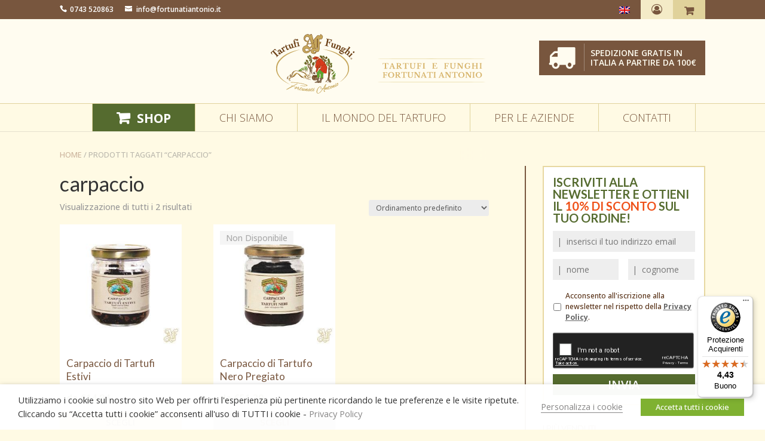

--- FILE ---
content_type: text/html; charset=UTF-8
request_url: https://www.fortunatiantonio.it/tag-prodotto/carpaccio/
body_size: 26194
content:
<!DOCTYPE html>
<html lang="it-IT">
<head>
	<meta charset="UTF-8" />
<meta http-equiv="X-UA-Compatible" content="IE=edge">
	<link rel="pingback" href="https://www.fortunatiantonio.it/xmlrpc.php" />

	<script type="text/javascript">
		document.documentElement.className = 'js';
	</script>

	<script>var et_site_url='https://www.fortunatiantonio.it';var et_post_id='0';function et_core_page_resource_fallback(a,b){"undefined"===typeof b&&(b=a.sheet.cssRules&&0===a.sheet.cssRules.length);b&&(a.onerror=null,a.onload=null,a.href?a.href=et_site_url+"/?et_core_page_resource="+a.id+et_post_id:a.src&&(a.src=et_site_url+"/?et_core_page_resource="+a.id+et_post_id))}
</script><title>carpaccio Archivi - Fortunati Antonio Tartufi e Funghi</title>
<link rel="alternate" hreflang="it-it" href="https://www.fortunatiantonio.it/tag-prodotto/carpaccio/" />
<link rel="alternate" hreflang="en-us" href="https://www.fortunatiantonio.it/en/tag-prodotto/carpaccio-en/" />

<!-- This site is optimized with the Yoast SEO plugin v12.3 - https://yoast.com/wordpress/plugins/seo/ -->
<meta name="robots" content="max-snippet:-1, max-image-preview:large, max-video-preview:-1"/>
<link rel="canonical" href="https://www.fortunatiantonio.it/tag-prodotto/carpaccio/" />
<meta property="og:locale" content="it_IT" />
<meta property="og:type" content="object" />
<meta property="og:title" content="carpaccio Archivi - Fortunati Antonio Tartufi e Funghi" />
<meta property="og:url" content="https://www.fortunatiantonio.it/tag-prodotto/carpaccio/" />
<meta property="og:site_name" content="Fortunati Antonio Tartufi e Funghi" />
<meta property="og:image" content="https://www.fortunatiantonio.it/wp-content/uploads/2015/04/DNYje63a_400x400.jpeg" />
<meta property="og:image:secure_url" content="https://www.fortunatiantonio.it/wp-content/uploads/2015/04/DNYje63a_400x400.jpeg" />
<meta property="og:image:width" content="400" />
<meta property="og:image:height" content="400" />
<meta name="twitter:card" content="summary" />
<meta name="twitter:title" content="carpaccio Archivi - Fortunati Antonio Tartufi e Funghi" />
<meta name="twitter:site" content="@TartufieFunghi" />
<meta name="twitter:image" content="https://www.fortunatiantonio.it/wp-content/uploads/2015/04/DNYje63a_400x400.jpeg" />
<script type='application/ld+json' class='yoast-schema-graph yoast-schema-graph--main'>{"@context":"https://schema.org","@graph":[{"@type":"WebSite","@id":"https://www.fortunatiantonio.it/#website","url":"https://www.fortunatiantonio.it/","name":"Fortunati Antonio Tartufi e Funghi","potentialAction":{"@type":"SearchAction","target":"https://www.fortunatiantonio.it/?s={search_term_string}","query-input":"required name=search_term_string"}},{"@type":"CollectionPage","@id":"https://www.fortunatiantonio.it/tag-prodotto/carpaccio/#webpage","url":"https://www.fortunatiantonio.it/tag-prodotto/carpaccio/","inLanguage":"it-IT","name":"carpaccio Archivi - Fortunati Antonio Tartufi e Funghi","isPartOf":{"@id":"https://www.fortunatiantonio.it/#website"}}]}</script>
<!-- / Yoast SEO plugin. -->

<link rel='dns-prefetch' href='//fonts.googleapis.com' />
<link rel='dns-prefetch' href='//s.w.org' />
<link rel="alternate" type="application/rss+xml" title="Fortunati Antonio Tartufi e Funghi &raquo; Feed" href="https://www.fortunatiantonio.it/feed/" />
<link rel="alternate" type="application/rss+xml" title="Fortunati Antonio Tartufi e Funghi &raquo; Feed dei commenti" href="https://www.fortunatiantonio.it/comments/feed/" />
<link rel="alternate" type="application/rss+xml" title="Feed Fortunati Antonio Tartufi e Funghi &raquo; carpaccio Tag" href="https://www.fortunatiantonio.it/tag-prodotto/carpaccio/feed/" />
		<script type="text/javascript">
			window._wpemojiSettings = {"baseUrl":"https:\/\/s.w.org\/images\/core\/emoji\/11\/72x72\/","ext":".png","svgUrl":"https:\/\/s.w.org\/images\/core\/emoji\/11\/svg\/","svgExt":".svg","source":{"concatemoji":"https:\/\/www.fortunatiantonio.it\/wp-includes\/js\/wp-emoji-release.min.js?ver=4.9.8"}};
			!function(a,b,c){function d(a,b){var c=String.fromCharCode;l.clearRect(0,0,k.width,k.height),l.fillText(c.apply(this,a),0,0);var d=k.toDataURL();l.clearRect(0,0,k.width,k.height),l.fillText(c.apply(this,b),0,0);var e=k.toDataURL();return d===e}function e(a){var b;if(!l||!l.fillText)return!1;switch(l.textBaseline="top",l.font="600 32px Arial",a){case"flag":return!(b=d([55356,56826,55356,56819],[55356,56826,8203,55356,56819]))&&(b=d([55356,57332,56128,56423,56128,56418,56128,56421,56128,56430,56128,56423,56128,56447],[55356,57332,8203,56128,56423,8203,56128,56418,8203,56128,56421,8203,56128,56430,8203,56128,56423,8203,56128,56447]),!b);case"emoji":return b=d([55358,56760,9792,65039],[55358,56760,8203,9792,65039]),!b}return!1}function f(a){var c=b.createElement("script");c.src=a,c.defer=c.type="text/javascript",b.getElementsByTagName("head")[0].appendChild(c)}var g,h,i,j,k=b.createElement("canvas"),l=k.getContext&&k.getContext("2d");for(j=Array("flag","emoji"),c.supports={everything:!0,everythingExceptFlag:!0},i=0;i<j.length;i++)c.supports[j[i]]=e(j[i]),c.supports.everything=c.supports.everything&&c.supports[j[i]],"flag"!==j[i]&&(c.supports.everythingExceptFlag=c.supports.everythingExceptFlag&&c.supports[j[i]]);c.supports.everythingExceptFlag=c.supports.everythingExceptFlag&&!c.supports.flag,c.DOMReady=!1,c.readyCallback=function(){c.DOMReady=!0},c.supports.everything||(h=function(){c.readyCallback()},b.addEventListener?(b.addEventListener("DOMContentLoaded",h,!1),a.addEventListener("load",h,!1)):(a.attachEvent("onload",h),b.attachEvent("onreadystatechange",function(){"complete"===b.readyState&&c.readyCallback()})),g=c.source||{},g.concatemoji?f(g.concatemoji):g.wpemoji&&g.twemoji&&(f(g.twemoji),f(g.wpemoji)))}(window,document,window._wpemojiSettings);
		</script>
		<meta content="Antonio Fortunati v.3.2.3" name="generator"/><style type="text/css">
img.wp-smiley,
img.emoji {
	display: inline !important;
	border: none !important;
	box-shadow: none !important;
	height: 1em !important;
	width: 1em !important;
	margin: 0 .07em !important;
	vertical-align: -0.1em !important;
	background: none !important;
	padding: 0 !important;
}
</style>
<link rel='stylesheet' id='yarppWidgetCss-css'  href='https://www.fortunatiantonio.it/wp-content/plugins/yet-another-related-posts-plugin/style/widget.css?ver=4.9.8' type='text/css' media='all' />
<link rel='stylesheet' id='grid-columns-css'  href='https://www.fortunatiantonio.it/wp-content/plugins/grid-columns/css/columns.min.css?ver=20130123' type='text/css' media='all' />
<link rel='stylesheet' id='mabel-wheel-of-fortune-css'  href='https://www.fortunatiantonio.it/wp-content/plugins/mabel-wheel-of-fortune/public/css/public.min.css?ver=3.0.8' type='text/css' media='all' />
<link rel='stylesheet' id='cookie-law-info-css'  href='https://www.fortunatiantonio.it/wp-content/plugins/webtoffee-gdpr-cookie-consent/public/css/cookie-law-info-public.css?ver=2.3.7' type='text/css' media='all' />
<link rel='stylesheet' id='cookie-law-info-gdpr-css'  href='https://www.fortunatiantonio.it/wp-content/plugins/webtoffee-gdpr-cookie-consent/public/css/cookie-law-info-gdpr.css?ver=2.3.7' type='text/css' media='all' />
<style id='cookie-law-info-gdpr-inline-css' type='text/css'>
.cli-modal-content, .cli-tab-content { background-color: #ffffff; }.cli-privacy-content-text, .cli-modal .cli-modal-dialog, .cli-tab-container p, a.cli-privacy-readmore { color: #000000; }.cli-tab-header { background-color: #f2f2f2; }.cli-tab-header, .cli-tab-header a.cli-nav-link,span.cli-necessary-caption,.cli-switch .cli-slider:after { color: #000000; }.cli-switch .cli-slider:before { background-color: #ffffff; }.cli-switch input:checked + .cli-slider:before { background-color: #ffffff; }.cli-switch .cli-slider { background-color: #e3e1e8; }.cli-switch input:checked + .cli-slider { background-color: #28a745; }.cli-modal-close svg { fill: #000000; }.cli-tab-footer .wt-cli-privacy-accept-all-btn { background-color: #00acad; color: #ffffff}.cli-tab-footer .wt-cli-privacy-accept-btn { background-color: #00acad; color: #ffffff}.cli-tab-header a:before{ border-right: 1px solid #000000; border-bottom: 1px solid #000000; }
</style>
<link rel='stylesheet' id='wc-aelia-eu-vat-assistant-frontend-css'  href='https://www.fortunatiantonio.it/wp-content/plugins/woocommerce-eu-vat-assistant/src/design/css/frontend.css' type='text/css' media='all' />
<link rel='stylesheet' id='woocommerce-layout-css'  href='https://www.fortunatiantonio.it/wp-content/plugins/woocommerce/assets/css/woocommerce-layout.css?ver=3.5.9' type='text/css' media='all' />
<link rel='stylesheet' id='woocommerce-smallscreen-css'  href='https://www.fortunatiantonio.it/wp-content/plugins/woocommerce/assets/css/woocommerce-smallscreen.css?ver=3.5.9' type='text/css' media='only screen and (max-width: 768px)' />
<link rel='stylesheet' id='woocommerce-general-css'  href='https://www.fortunatiantonio.it/wp-content/plugins/woocommerce/assets/css/woocommerce.css?ver=3.5.9' type='text/css' media='all' />
<style id='woocommerce-inline-inline-css' type='text/css'>
.woocommerce form .form-row .required { visibility: visible; }
</style>
<link rel='stylesheet' id='wp-postratings-css'  href='https://www.fortunatiantonio.it/wp-content/plugins/wp-postratings/postratings-css.css?ver=1.82' type='text/css' media='all' />
<link rel='stylesheet' id='wpml-legacy-vertical-list-0-css'  href='//www.fortunatiantonio.it/wp-content/plugins/sitepress-multilingual-cms/templates/language-switchers/legacy-list-vertical/style.css?ver=1' type='text/css' media='all' />
<link rel='stylesheet' id='yith-wacp-frontend-css'  href='https://www.fortunatiantonio.it/wp-content/plugins/yith-woocommerce-added-to-cart-popup-premium/assets/css/wacp-frontend.css?ver=4.9.8' type='text/css' media='all' />
<style id='yith-wacp-frontend-inline-css' type='text/css'>

                #yith-wacp-popup .yith-wacp-content a.button {
                        background: #ebe9eb;
                        color: #515151;
                }
                #yith-wacp-popup .yith-wacp-content a.button:hover {
                        background: #dad8da;
                        color: #515151;
                }

			#yith-wacp-popup .yith-wacp-wrapper {
				max-width: 700px;
				max-height: 700px;
			}
				#yith-wacp-popup .yith-wacp-message:before {
					min-width: 30px;
					min-height: 30px;
					background: url(https://www.fortunatiantonio.it/wp-content/uploads/2016/03/message-icon_white.png) no-repeat center center;
				}
			#yith-wacp-popup .yith-wacp-main {
				background-color: #fffae4;
			}
			#yith-wacp-popup .yith-wacp-overlay {
				background-color: #000000;
			}
			#yith-wacp-popup.open .yith-wacp-overlay {
				opacity: 0.8;
			}
			#yith-wacp-popup .yith-wacp-close {
				color: #ffffff;
			}
			#yith-wacp-popup .yith-wacp-close:hover {
				color: #ed0202;
			}
			#yith-wacp-popup .yith-wacp-message {
				color: #ffffff;
				background-color: #7fb131;
			}
			.yith-wacp-content .cart-info > div {
				color: #565656;
			}
			.yith-wacp-content .cart-info > div span {
				color: #000000;
			}
			.yith-wacp-content table.cart-list td.item-info .item-name:hover,
			.yith-wacp-content h3.product-title:hover {
				color: #565656;
			}
			.yith-wacp-content table.cart-list td.item-info .item-name,
			.yith-wacp-content table.cart-list td.item-info dl,
			.yith-wacp-content h3.product-title {
				color: #000000;
			}
			.yith-wacp-content table.cart-list td.item-info .item-price,
			.yith-wacp-content .product-price,
			.yith-wacp-content ul.products li.product .price,
			.yith-wacp-content ul.products li.product .price ins {
				color: #565656;
			}
</style>
<link rel='stylesheet' id='font-awesome-css'  href='https://www.fortunatiantonio.it/wp-content/themes/AntonioFortunati/font-awesome-4.7.0/css/font-awesome.min.css?ver=4.9.8' type='text/css' media='all' />
<style id='font-awesome-inline-css' type='text/css'>
[data-font="FontAwesome"]:before {font-family: 'FontAwesome' !important;content: attr(data-icon) !important;speak: none !important;font-weight: normal !important;font-variant: normal !important;text-transform: none !important;line-height: 1 !important;font-style: normal !important;-webkit-font-smoothing: antialiased !important;-moz-osx-font-smoothing: grayscale !important;}
</style>
<link rel='stylesheet' id='Divi-css-css'  href='https://www.fortunatiantonio.it/wp-content/themes/Divi/style.css?ver=4.9.8' type='text/css' media='all' />
<link crossorigin="anonymous" rel='stylesheet' id='google_fonts-css'  href='https://fonts.googleapis.com/css?family=Montserrat%3A400%2C700%29&#038;ver=4.9.8' type='text/css' media='all' />
<link rel='stylesheet' id='antoniofortunati-css-css'  href='https://www.fortunatiantonio.it/wp-content/themes/AntonioFortunati/antoniofortunati.css?ver=1738253184' type='text/css' media='all' />
<link rel='stylesheet' id='woocommerce_prettyPhoto_css-css'  href='https://www.fortunatiantonio.it/wp-content/plugins/woocommerce/assets/css/prettyPhoto.css?ver=3.5.9' type='text/css' media='all' />
<link rel='stylesheet' id='divi-style-css'  href='https://www.fortunatiantonio.it/wp-content/themes/AntonioFortunati/style.css?ver=4.0.2' type='text/css' media='all' />
<link rel='stylesheet' id='newsletter-css'  href='https://www.fortunatiantonio.it/wp-content/plugins/newsletter/style.css?ver=7.9.2' type='text/css' media='all' />
<link rel='stylesheet' id='dashicons-css'  href='https://www.fortunatiantonio.it/wp-includes/css/dashicons.min.css?ver=4.9.8' type='text/css' media='all' />
<style id='dashicons-inline-css' type='text/css'>
[data-font="Dashicons"]:before {font-family: 'Dashicons' !important;content: attr(data-icon) !important;speak: none !important;font-weight: normal !important;font-variant: normal !important;text-transform: none !important;line-height: 1 !important;font-style: normal !important;-webkit-font-smoothing: antialiased !important;-moz-osx-font-smoothing: grayscale !important;}
</style>
<link rel='stylesheet' id='wacp-scroller-plugin-css-css'  href='https://www.fortunatiantonio.it/wp-content/plugins/yith-woocommerce-added-to-cart-popup-premium/assets/css/perfect-scrollbar.css?ver=4.9.8' type='text/css' media='all' />
<link rel='stylesheet' id='woocommerce-trusted-shops-css'  href='https://www.fortunatiantonio.it/wp-content/plugins/woocommerce-trusted-shops/assets/css/woocommerce-trusted-shops.min.css?ver=2.2.0' type='text/css' media='all' />
<link rel='stylesheet' id='wc-bundle-style-css'  href='https://www.fortunatiantonio.it/wp-content/plugins/woocommerce-product-bundles/assets/css/wc-pb-frontend.css?ver=5.4.2' type='text/css' media='all' />
<script type='text/javascript' src='https://www.fortunatiantonio.it/wp-includes/js/jquery/jquery.js?ver=1.12.4'></script>
<script type='text/javascript' src='https://www.fortunatiantonio.it/wp-includes/js/jquery/jquery-migrate.min.js?ver=1.4.1'></script>
<script type='text/javascript'>
/* <![CDATA[ */
var wofVars = {"ajaxurl":"https:\/\/www.fortunatiantonio.it\/wp-admin\/admin-ajax.php"};
/* ]]> */
</script>
<script type='text/javascript' src='https://www.fortunatiantonio.it/wp-content/plugins/mabel-wheel-of-fortune/public/js/public.min.js?ver=3.0.8'></script>
<script type='text/javascript'>
/* <![CDATA[ */
var Cli_Data = {"nn_cookie_ids":["_fbp"],"non_necessary_cookies":{"marketing":["_fbp"]},"cookielist":{"necessary":{"id":401,"status":true,"priority":0,"title":"Necessari","strict":true,"default_state":false,"ccpa_optout":false,"loadonstart":true},"marketing":{"id":402,"status":true,"priority":0,"title":"Marketing","strict":false,"default_state":true,"ccpa_optout":false,"loadonstart":false},"funzionali":{"id":405,"status":true,"priority":0,"title":"Funzionali","strict":false,"default_state":true,"ccpa_optout":false,"loadonstart":false}},"ajax_url":"https:\/\/www.fortunatiantonio.it\/wp-admin\/admin-ajax.php","current_lang":"it","security":"cb3b55a313","eu_countries":["GB"],"geoIP":"disabled","use_custom_geolocation_api":"","custom_geolocation_api":"https:\/\/geoip.cookieyes.com\/geoip\/checker\/result.php","consentVersion":"1","strictlyEnabled":["necessary","obligatoire","necessary"],"cookieDomain":"","privacy_length":"250","ccpaEnabled":"","ccpaRegionBased":"","ccpaBarEnabled":"","ccpaType":"gdpr","triggerDomRefresh":"","secure_cookies":""};
var log_object = {"ajax_url":"https:\/\/www.fortunatiantonio.it\/wp-admin\/admin-ajax.php"};
/* ]]> */
</script>
<script type='text/javascript' src='https://www.fortunatiantonio.it/wp-content/plugins/webtoffee-gdpr-cookie-consent/public/js/cookie-law-info-public.js?ver=2.3.7'></script>
<!-- Start WooCommerce Google Analytics Pro -->
	<script>
	(function(i,s,o,g,r,a,m){i['GoogleAnalyticsObject']=r;i[r]=i[r]||function(){
	(i[r].q=i[r].q||[]).push(arguments)},i[r].l=1*new Date();a=s.createElement(o),
	m=s.getElementsByTagName(o)[0];a.async=1;a.src=g;m.parentNode.insertBefore(a,m)
	})(window,document,'script','//www.google-analytics.com/analytics.js','__gaTracker');
	__gaTracker( 'create', 'UA-39463759-1', 'auto' );
	__gaTracker( 'set', 'forceSSL', true );
	__gaTracker( 'set', 'anonymizeIp', true );
	__gaTracker( 'require', 'displayfeatures' );
	__gaTracker( 'require', 'ec' );
</script>
	<!-- end WooCommerce Google Analytics Pro -->
		<link rel='https://api.w.org/' href='https://www.fortunatiantonio.it/wp-json/' />
<link rel="EditURI" type="application/rsd+xml" title="RSD" href="https://www.fortunatiantonio.it/xmlrpc.php?rsd" />
<link rel="wlwmanifest" type="application/wlwmanifest+xml" href="https://www.fortunatiantonio.it/wp-includes/wlwmanifest.xml" /> 
<meta name="generator" content="WordPress 4.9.8" />
<meta name="generator" content="WooCommerce 3.5.9" />
<meta name="generator" content="WPML ver:4.4.3 stt:1,27;" />
<meta name="viewport" content="width=device-width, initial-scale=1.0, maximum-scale=1.0, user-scalable=0" />	<noscript><style>.woocommerce-product-gallery{ opacity: 1 !important; }</style></noscript>
	
<!-- BEGIN recaptcha, injected by plugin wp-recaptcha-integration  -->

<!-- END recaptcha -->
<style type="text/css" id="custom-background-css">
body.custom-background { background-color: #fffae4; }
</style>
<link rel="icon" href="https://www.fortunatiantonio.it/wp-content/uploads/2017/05/AF-Fortunati-32x32.png" sizes="32x32" />
<link rel="icon" href="https://www.fortunatiantonio.it/wp-content/uploads/2017/05/AF-Fortunati.png" sizes="192x192" />
<link rel="apple-touch-icon-precomposed" href="https://www.fortunatiantonio.it/wp-content/uploads/2017/05/AF-Fortunati.png" />
<meta name="msapplication-TileImage" content="https://www.fortunatiantonio.it/wp-content/uploads/2017/05/AF-Fortunati.png" />
<link rel="stylesheet" id="et-divi-customizer-global-cached-inline-styles" href="https://www.fortunatiantonio.it/wp-content/cache/et/global/et-divi-customizer-global-17677535093235.min.css" onerror="et_core_page_resource_fallback(this, true)" onload="et_core_page_resource_fallback(this)" />

<!-- BEGIN: Tracking code inserted by WordPress Analytics alpha_v9 - https://github.com/coccoinomane/wordpress_analytics-->
<meta name='format-detection' content='telephone=no'>
<script src='https://www.fortunatiantonio.it/wp-content/plugins/wordpress-analytics/js/call_tracking.js?ver=1707833530' gaTracker='__gaTracker' regexIncludePattern='' regexExcludePattern='' detectPhoneNumbers='1' debug='' defer='defer'> </script>
<script src='https://www.fortunatiantonio.it/wp-content/plugins/wordpress-analytics/js/email_tracking.js?ver=1707833530' gaTracker='__gaTracker' debug='' defer='defer'> </script>
<script> __gaTracker('require', 'linker'); </script>
<script> __gaTracker('require', 'displayfeatures'); </script>
<!-- Send user agent information to GA -->
<script>
var userAgent = decodeURIComponent(window.navigator.userAgent.substring(0,70));
console.log (userAgent);
__gaTracker('set', 'dimension2', userAgent);
</script>

<!-- Allow cross-domain GA tracking -->
<script>
__gaTracker('linker:autoLink', ['fortunatiantonio.it', 'fortunatiantonio.com'], true, true);
</script>

<meta name="facebook-domain-verification" content="5m8mj6s8i9gzi0fukoo86o9nnk7k6v" />

<!-- Facebook Pixel Code -->
<script type="text/plain" data-cli-class="cli-blocker-script" data-cli-label="Facebook Pixel Code"  data-cli-script-type="marketing" data-cli-block="true" data-cli-block-if-ccpa-optout="false" data-cli-element-position="head">
!function(f,b,e,v,n,t,s){if(f.fbq)return;n=f.fbq=function(){n.callMethod?
n.callMethod.apply(n,arguments):n.queue.push(arguments)};if(!f._fbq)f._fbq=n;
n.push=n;n.loaded=!0;n.version='2.0';n.queue=[];t=b.createElement(e);t.async=!0;
t.src=v;s=b.getElementsByTagName(e)[0];s.parentNode.insertBefore(t,s)}(window,
document,'script','https://connect.facebook.net/en_US/fbevents.js');

fbq('init', '1231072450278901');
fbq('track', "PageView");</script>
<noscript><img height="1" width="1" style="display:none"
src="https://www.facebook.com/tr?id=1231072450278901&ev=PageView&noscript=1"
/></noscript>
<!-- End Facebook Pixel Code -->

<!-- Google Code for Remarketing Tag -->
<!--------------------------------------------------
Remarketing tags may not be associated with personally identifiable information or placed on pages related to sensitive categories. See more information and instructions on how to setup the tag on: http://google.com/ads/remarketingsetup
--------------------------------------------------->
<div style="height:0;">
<script type="text/javascript">
/* <![CDATA[ */
var google_conversion_id = 988664786;
var google_custom_params = window.google_tag_params;
var google_remarketing_only = true;
/* ]]> */
</script>
<script type="text/javascript" src="//www.googleadservices.com/pagead/conversion.js">
</script>
  </div>
<noscript>
<div style="display:inline;">
<img height="1" width="1" style="border-style:none;" alt="" src="//googleads.g.doubleclick.net/pagead/viewthroughconversion/988664786/?value=0&amp;guid=ON&amp;script=0"/>
</div>
</noscript>

<!-- END Google Code for Remarketing Tag -->

<!-- BEGIN Tracking code for Bing ADS -->
<script>(function(w,d,t,r,u){var f,n,i;w[u]=w[u]||[],f=function(){var o={ti:"5463863"};o.q=w[u],w[u]=new UET(o),w[u].push("pageLoad")},n=d.createElement(t),n.src=r,n.async=1,n.onload=n.onreadystatechange=function(){var s=this.readyState;s&&s!=="loaded"&&s!=="complete"||(f(),n.onload=n.onreadystatechange=null)},i=d.getElementsByTagName(t)[0],i.parentNode.insertBefore(n,i)})(window,document,"script","//bat.bing.com/bat.js","uetq");</script><noscript><img src="//bat.bing.com/action/0?ti=5463863&Ver=2" height="0" width="0" style="display:none; visibility: hidden;" /></noscript>
<!-- END Tracking code for Bing ADS --><!-- END: Tracking code inserted by WordPress Analytics alpha_v9 - https://github.com/coccoinomane/wordpress_analytics-->

</head>
<body class="archive tax-product_tag term-carpaccio term-81 custom-background woocommerce woocommerce-page woocommerce-no-js lang_it et_pb_button_helper_class et_non_fixed_nav et_show_nav et_secondary_nav_enabled et_secondary_nav_only_menu et_primary_nav_dropdown_animation_fade et_secondary_nav_dropdown_animation_fade et_header_style_left et_pb_svg_logo et_pb_footer_columns3 et_cover_background osx et_pb_gutters3 et_smooth_scroll et_right_sidebar et_divi_theme et-db et_minified_js et_minified_css">

<!-- FACEBOOK SDK -->

<div id="fb-root"></div>

<script>

  jQuery(document).ready(function() {
	  jQuery.ajaxSetup({ cache: true });
	  jQuery.getScript('//connect.facebook.net/it_IT/sdk.js', function(){
		FB.init({
		  appId: '602134853292480',
		  version: 'v2.4', // or v2.0, v2.1, v2.2, v2.3
		   status     : true, // check login status
		  cookie     : true, // enable cookies to allow the server to access the session
		  oauth      : true, // enable OAuth 2.0
		  xfbml      : true  // parse XFBML
		});
	  });
});


</script><!-- GOOGLE TAG MANAGER -->

	<div id="page-container">

									<div id="promo-bar">
					<div class="container">
                                            </div>
                </div>
					<div id="top-header">
			<div class="container clearfix">

			
				<div id="et-info">
				
				
								</div> <!-- #et-info -->

									<div class="sidebar_top">
						<div id="text-16" class="widget-odd widget-first widget-1 widget widget_text">			<div class="textwidget"><a class="af-contact-icon" href="tel:+390743520863"><span id="et-info-phone"></span><span class="mobile-only">CHIAMA</span><span class="desktop-only">0743 520863</span></a> <a class="af-contact-icon" href="mailto:info@fortunatiantonio.it"> <span id="et-info-email"></span> <span class="desktop-only">info@fortunatiantonio.it</span><span class="mobile-only">MAIL</span></a></div>
		</div><div id="text-10" class="widget-even widget-last widget-2 facebook-widget widget widget_text">			<div class="textwidget"><!--<div class="fb-like" data-href="https://www.facebook.com/tartufiefunghi.fortunatiantonio" data-layout="standard" data-action="like" data-show-faces="false" data-share="false"></div>--><div class="fb-like" data-href="https://www.facebook.com/tartufiefunghi.fortunatiantonio/" data-layout="button_count" data-action="like" data-show-faces="false" data-share="false"></div></div>
		</div>					</div>
				
			
				<div id="et-secondary-menu">
				
<div class="wpml-ls-statics-shortcode_actions wpml-ls wpml-ls-touch-device wpml-ls-legacy-list-vertical">
	<ul>

					<li class="wpml-ls-slot-shortcode_actions wpml-ls-item wpml-ls-item-en wpml-ls-first-item wpml-ls-last-item wpml-ls-item-legacy-list-vertical">
				<a href="https://www.fortunatiantonio.it/en/tag-prodotto/carpaccio-en/" class="wpml-ls-link"><img class="wpml-ls-flag" src="https://www.fortunatiantonio.it/wp-content/plugins/sitepress-multilingual-cms/res/flags/en.png" alt=""><span class="wpml-ls-native" lang="en">English</span></a>
			</li>
		
	</ul>
</div>
<ul id="af-secondary-nav" class="menu"><li class="icony menu-item menu-item-type-post_type menu-item-object-page menu-item-157"><a href="https://www.fortunatiantonio.it/account/"><i class="fa fa-user-circle-o" aria-hidden="true"></i> <span class="button">Area personale</span></a></li>
</ul><a href="#" class="et-cart-info">
                <span class="info">Il Carrello è Vuoto</span>

            </a>				</div> <!-- #et-secondary-menu -->

			</div> <!-- .container -->
		</div> <!-- #top-header -->
	
	

	
			<header id="main-header" data-height-onload="66">
			<div class="container clearfix et_menu_container">
							<div class="logo_container">
					<span class="logo_helper"></span>
					<a href="https://www.fortunatiantonio.it/">
						<img src="https://www.fortunatiantonio.it/wp-content/uploads/2025/01/logo-fortunati-completo.svg" alt="Fortunati Antonio Tartufi e Funghi" id="logo" data-height-percentage="54" />
					</a>
				</div>
							<div id="et-top-navigation" data-height="66" data-fixed-height="40">
											<nav id="top-menu-nav">
						<ul id="top-menu" class="nav"><li id="menu-item-10161" class="shopmenu shop-menu-item menu-item menu-item-type-custom menu-item-object-custom menu-item-has-children menu-item-10161"><a href="https://www.fortunatiantonio.it/vendita-tartufi-online/">Shop</a>
<ul class="sub-menu">
	<li id="menu-item-10162" class="menu-item menu-item-type-taxonomy menu-item-object-product_cat menu-item-10162"><a href="https://www.fortunatiantonio.it/prodotti/tartufi-freschi/">Tartufi Freschi</a></li>
	<li id="menu-item-10163" class="menu-item menu-item-type-taxonomy menu-item-object-product_cat menu-item-10163"><a href="https://www.fortunatiantonio.it/prodotti/tartufi-conservati/">Tartufi Conservati</a></li>
	<li id="menu-item-10164" class="menu-item menu-item-type-taxonomy menu-item-object-product_cat menu-item-has-children menu-item-10164"><a href="https://www.fortunatiantonio.it/prodotti/specialita-con-tartufi/">Specialità con Tartufi</a>
	<ul class="sub-menu">
		<li id="menu-item-10166" class="menu-item menu-item-type-taxonomy menu-item-object-product_cat menu-item-10166"><a href="https://www.fortunatiantonio.it/prodotti/specialita-con-tartufi/creme-e-salse-con-tartufi/">Creme e Salse con Tartufi</a></li>
		<li id="menu-item-10167" class="menu-item menu-item-type-taxonomy menu-item-object-product_cat menu-item-10167"><a href="https://www.fortunatiantonio.it/prodotti/specialita-con-tartufi/primi-piatti-con-tartufi/">Primi Piatti con Tartufi</a></li>
		<li id="menu-item-10165" class="menu-item menu-item-type-taxonomy menu-item-object-product_cat menu-item-10165"><a href="https://www.fortunatiantonio.it/prodotti/specialita-con-tartufi/bevande-al-tartufo/">Bevande al Tartufo</a></li>
	</ul>
</li>
	<li id="menu-item-10168" class="menu-item menu-item-type-taxonomy menu-item-object-product_cat menu-item-10168"><a href="https://www.fortunatiantonio.it/prodotti/specialita-con-funghi/">Specialità con Funghi</a></li>
	<li id="menu-item-10170" class="menu-item menu-item-type-taxonomy menu-item-object-product_cat menu-item-10170"><a href="https://www.fortunatiantonio.it/prodotti/funghi-tartufi-congelati/">Tartufi e Porcini Congelati</a></li>
	<li id="menu-item-10171" class="menu-item menu-item-type-taxonomy menu-item-object-product_cat menu-item-10171"><a href="https://www.fortunatiantonio.it/prodotti/altre-specialita-umbre/">Altre Specialità Umbre</a></li>
	<li id="menu-item-10172" class="menu-item menu-item-type-taxonomy menu-item-object-product_cat menu-item-10172"><a href="https://www.fortunatiantonio.it/prodotti/pacchetti-regalo/">Pacchetti Regalo</a></li>
	<li id="menu-item-10173" class="hilight menu-item menu-item-type-post_type menu-item-object-page menu-item-10173"><a href="https://www.fortunatiantonio.it/offerte/">Offerte Speciali</a></li>
</ul>
</li>
<li id="menu-item-1688" class="menu-item menu-item-type-custom menu-item-object-custom menu-item-has-children menu-item-1688"><a href="#">Chi siamo</a>
<ul class="sub-menu">
	<li id="menu-item-207" class="menu-item menu-item-type-post_type menu-item-object-page menu-item-207"><a href="https://www.fortunatiantonio.it/azienda/">L&#8217;Azienda Fortunati Antonio</a></li>
	<li id="menu-item-1690" class="menu-item menu-item-type-post_type menu-item-object-page menu-item-1690"><a href="https://www.fortunatiantonio.it/fiere/">Fiere ed Eventi</a></li>
	<li id="menu-item-1726" class="menu-item menu-item-type-post_type menu-item-object-page menu-item-1726"><a href="https://www.fortunatiantonio.it/truffle-experience/">Truffle Experience</a></li>
</ul>
</li>
<li id="menu-item-14926" class="menu-item menu-item-type-custom menu-item-object-custom menu-item-has-children menu-item-14926"><a href="#">Il mondo del tartufo</a>
<ul class="sub-menu">
	<li id="menu-item-12102" class="menu-item menu-item-type-post_type menu-item-object-page menu-item-12102"><a href="https://www.fortunatiantonio.it/blog-sui-tartufi-e-sui-funghi/">Blog</a></li>
	<li id="menu-item-1473" class="menu-item menu-item-type-post_type menu-item-object-page menu-item-1473"><a href="https://www.fortunatiantonio.it/ricette-con-tartufi-e-funghi/">Ricette</a></li>
	<li id="menu-item-15890" class="menu-item menu-item-type-post_type menu-item-object-page menu-item-15890"><a href="https://www.fortunatiantonio.it/tartufo-bianco/">Il Mondo del Tartufo Bianco</a></li>
	<li id="menu-item-16350" class="menu-item menu-item-type-post_type menu-item-object-page menu-item-16350"><a href="https://www.fortunatiantonio.it/tartufo-nero-approfondimenti/">Il Mondo del Tartufo Nero</a></li>
</ul>
</li>
<li id="menu-item-212" class="menu-item menu-item-type-post_type menu-item-object-page menu-item-212"><a href="https://www.fortunatiantonio.it/per-le-aziende/">Per le aziende</a></li>
<li id="menu-item-213" class="menu-item menu-item-type-post_type menu-item-object-page menu-item-213"><a href="https://www.fortunatiantonio.it/contatti/">Contatti</a></li>
</ul>						</nav>
					


					
					
					
					<div id="et_mobile_nav_menu">
				<div class="mobile_nav closed">
					<span class="select_page">Seleziona una pagina</span>
					<span class="mobile_menu_bar mobile_menu_bar_toggle"></span>
				</div>
			</div>				</div> <!-- #et-top-navigation -->

				<!-- <nav id="top-shop-navigation"> -->

				 
				<!-- </nav> -->

				
					<div id="sidebar-header">

				 		<div id="text-31" class="widget-odd widget-last widget-first widget-1 widget widget_text">			<div class="textwidget"><i class="fa fa-truck" aria-hidden="true"></i>
<span>Spedizione Gratis in<br />Italia
a partire da 100€</span></div>
		</div>
				 	</div> <!-- end #sidebar-search -->

				
			</div> <!-- .container -->
			<div class="et_search_outer">
				<div class="container et_search_form_container">
					<form role="search" method="get" class="et-search-form" action="https://www.fortunatiantonio.it/">
					<input type="search" class="et-search-field" placeholder="Cerca &hellip;" value="" name="s" title="Cerca:" />					</form>
					<span class="et_close_search_field"></span>
				</div>
			</div>
            <div style="display:none">
                <div id="mysearchform">
                    <form role="search" method="get" class="search-form" action="https://www.fortunatiantonio.it/">
                            <label>
                                <input type="search" class="search-field" placeholder="Cerca &hellip;" value="" name="s" />
                            </label>
                            <button type="submit" class="search-submit"><i class="fa fa-search" aria-hidden="true"></i><span>Cerca Prodotti</span></button>
                        </form>                </div>
            </div>
		</header> <!-- #main-header -->

										
		
		<div id="et-main-area">
	
		<div id="main-content">
			<div class="container">
				<div id="content-area" class="clearfix">
					<div id="left-area"><nav class="woocommerce-breadcrumb"><a href="https://www.fortunatiantonio.it">Home</a>&nbsp;&#47;&nbsp;Prodotti taggati &ldquo;carpaccio&rdquo;</nav><header class="woocommerce-products-header">
			<h1 class="woocommerce-products-header__title page-title">carpaccio</h1>
	
	</header>
<div class="woocommerce-notices-wrapper"></div><p class="woocommerce-result-count">
	Visualizzazione di tutti i 2 risultati</p>
<form class="woocommerce-ordering" method="get">
	<select name="orderby" class="orderby">
					<option value="menu_order"  selected='selected'>Ordinamento predefinito</option>
					<option value="popularity" >Popolarità</option>
					<option value="date" >Ordina in base al più recente</option>
					<option value="price" >Prezzo: dal più economico</option>
					<option value="price-desc" >Prezzo: dal più caro</option>
			</select>
	<input type="hidden" name="paged" value="1" />
	</form>
<ul class="products columns-4">
<li class="post-327 product type-product status-publish has-post-thumbnail product_cat-tartufi-conservati product_tag-carpaccio product_tag-tartufo-nero product_tag-scorzone first instock taxable shipping-taxable purchasable product-type-variable">
	<a href="https://www.fortunatiantonio.it/prodotto/carpaccio-di-tartufi-estivi/" class="woocommerce-LoopProduct-link woocommerce-loop-product__link"><span class="et_shop_image"><img width="300" height="300" src="https://www.fortunatiantonio.it/wp-content/uploads/2015/03/carpaccio-tartufo-estivo-100-g-300x300.jpg" class="attachment-woocommerce_thumbnail size-woocommerce_thumbnail" alt="carpaccio di tartufo estivo" srcset="https://www.fortunatiantonio.it/wp-content/uploads/2015/03/carpaccio-tartufo-estivo-100-g-300x300.jpg 300w, https://www.fortunatiantonio.it/wp-content/uploads/2015/03/carpaccio-tartufo-estivo-100-g-150x150.jpg 150w, https://www.fortunatiantonio.it/wp-content/uploads/2015/03/carpaccio-tartufo-estivo-100-g-480x480.jpg 480w, https://www.fortunatiantonio.it/wp-content/uploads/2015/03/carpaccio-tartufo-estivo-100-g.jpg 600w, https://www.fortunatiantonio.it/wp-content/uploads/2015/03/carpaccio-tartufo-estivo-100-g-100x100.jpg 100w, https://www.fortunatiantonio.it/wp-content/uploads/2015/03/carpaccio-tartufo-estivo-100-g-32x32.jpg 32w, https://www.fortunatiantonio.it/wp-content/uploads/2015/03/carpaccio-tartufo-estivo-100-g-170x170.jpg 170w" sizes="(max-width: 300px) 100vw, 300px" /><span class="et_overlay"></span></span><h2 class="woocommerce-loop-product__title">Carpaccio di Tartufi Estivi</h2>
	<span class="price">da <span class="woocommerce-Price-amount amount"><span class="woocommerce-Price-currencySymbol">&euro;</span>14,84</span></span>
<a href="https://www.fortunatiantonio.it/prodotto/carpaccio-di-tartufi-estivi/" data-quantity="1" class="button product_type_variable add_to_cart_button" data-product_id="327" data-product_sku="" aria-label="Seleziona le opzioni per &ldquo;Carpaccio di Tartufi Estivi&rdquo;" rel="nofollow">Scegli</a></a></li>
<li class="post-319 product type-product status-publish has-post-thumbnail product_cat-tartufi-conservati product_tag-carpaccio product_tag-tartufo-di-norcia outofstock taxable shipping-taxable purchasable product-type-variable">
	<a href="https://www.fortunatiantonio.it/prodotto/carpaccio-di-tartufo-nero-pregiato/" class="woocommerce-LoopProduct-link woocommerce-loop-product__link"><span class="et_shop_image"><img width="300" height="300" src="https://www.fortunatiantonio.it/wp-content/uploads/2015/03/carpaccio-tartufo-nero-100-g-300x300.jpg" class="attachment-woocommerce_thumbnail size-woocommerce_thumbnail" alt="carpaccio di tartufi neri" srcset="https://www.fortunatiantonio.it/wp-content/uploads/2015/03/carpaccio-tartufo-nero-100-g-300x300.jpg 300w, https://www.fortunatiantonio.it/wp-content/uploads/2015/03/carpaccio-tartufo-nero-100-g-150x150.jpg 150w, https://www.fortunatiantonio.it/wp-content/uploads/2015/03/carpaccio-tartufo-nero-100-g-480x480.jpg 480w, https://www.fortunatiantonio.it/wp-content/uploads/2015/03/carpaccio-tartufo-nero-100-g.jpg 600w, https://www.fortunatiantonio.it/wp-content/uploads/2015/03/carpaccio-tartufo-nero-100-g-100x100.jpg 100w, https://www.fortunatiantonio.it/wp-content/uploads/2015/03/carpaccio-tartufo-nero-100-g-32x32.jpg 32w, https://www.fortunatiantonio.it/wp-content/uploads/2015/03/carpaccio-tartufo-nero-100-g-170x170.jpg 170w" sizes="(max-width: 300px) 100vw, 300px" /><span class="et_overlay"></span></span><h2 class="woocommerce-loop-product__title">Carpaccio di Tartufo Nero Pregiato</h2>
	<span class="price">da <span class="woocommerce-Price-amount amount"><span class="woocommerce-Price-currencySymbol">&euro;</span>51,30</span></span>
<a href="https://www.fortunatiantonio.it/prodotto/carpaccio-di-tartufo-nero-pregiato/" data-quantity="1" class="button product_type_variable" data-product_id="319" data-product_sku="" aria-label="Seleziona le opzioni per &ldquo;Carpaccio di Tartufo Nero Pregiato&rdquo;" rel="nofollow">Scegli</a></a></li>
</ul>
</div> <!-- #left-area -->	<div id="sidebar">
		<div id="woocommerce_widget_cart-2" class="widget-odd widget-first widget-1 et_pb_widget woocommerce widget_shopping_cart"><h4 class="widgettitle">Carrello</h4><div class="hide_cart_widget_if_empty"><div class="widget_shopping_cart_content"></div></div></div> <!-- end .et_pb_widget --><div id="gform_widget-2" class="widget-even widget-2 et_pb_widget gform_widget">
                <div class='gf_browser_safari gf_browser_iphone gform_wrapper inline-submit_wrapper' id='gform_wrapper_11' ><a id='gf_11' class='gform_anchor' ></a><form method='post' enctype='multipart/form-data' target='gform_ajax_frame_11' id='gform_11' class='inline-submit' action='/tag-prodotto/carpaccio/#gf_11'> 
 <input type='hidden' class='gforms-pum' value='{"closepopup":false,"closedelay":0,"openpopup":false,"openpopup_id":0}' />
                        <div class='gform_heading'>
                            <h3 class='gform_title'>Iscriviti alla Newsletter e ottieni il <span>10% di sconto</span> sul tuo Ordine!</h3>
                        </div>
                        <div class='gform_body'><ul id='gform_fields_11' class='gform_fields top_label form_sublabel_below description_below'><li id='field_11_1'  class='gfield gfield_contains_required field_sublabel_below field_description_below hidden_label gfield_visibility_visible' ><label class='gfield_label' for='input_11_1' >Email<span class='gfield_required'>*</span></label><div class='ginput_container ginput_container_email'>
                            <input name='input_1' id='input_11_1' type='email' value='' class='large' tabindex='1005'   placeholder='|  inserisci il tuo indirizzo email' aria-required="true" aria-invalid="false"/>
                        </div></li><li id='field_11_2'  class='gfield field_sublabel_hidden_label field_description_below hidden_label gfield_visibility_visible' ><label class='gfield_label gfield_label_before_complex' for='input_11_2_3' >Nome</label><div class='ginput_complex ginput_container no_prefix has_first_name no_middle_name has_last_name no_suffix gf_name_has_2 ginput_container_name gfield_trigger_change' id='input_11_2'>
                            
                            <span id='input_11_2_3_container' class='name_first' >
                                                    <input type='text' name='input_2.3' id='input_11_2_3' value='' aria-label='Nome' tabindex='1007'   aria-invalid="false" placeholder='|  nome'/>
                                                    <label for='input_11_2_3' class='hidden_sub_label screen-reader-text'>Nome</label>
                                                </span>
                            
                            <span id='input_11_2_6_container' class='name_last' >
                                                    <input type='text' name='input_2.6' id='input_11_2_6' value='' aria-label='Cognome' tabindex='1009'   aria-invalid="false" placeholder='|  cognome'/>
                                                    <label for='input_11_2_6' class='hidden_sub_label screen-reader-text'>Cognome</label>
                                                </span>
                            
                        </div></li><li id='field_11_4'  class='gfield gfield_contains_required field_sublabel_below field_description_below hidden_label gfield_visibility_visible' ><label class='gfield_label'  >Privacy Policy<span class='gfield_required'>*</span></label><div class='ginput_container ginput_container_checkbox'><ul class='gfield_checkbox' id='input_11_4'><li class='gchoice_11_4_1'>
								<input name='input_4.1' type='checkbox'  value='true'  id='choice_11_4_1' tabindex='1011'  />
								<label for='choice_11_4_1' id='label_11_4_1'>Acconsento all'iscrizione alla newsletter nel rispetto della <a href="https://www.fortunatiantonio.it/informazioni-sulla-privacy/" style="font-weight:bold;text-decoration:underline;">Privacy Policy</a>.</label>
							</li></ul></div></li><li id='field_11_6'  class='gfield recaptcha_side field_sublabel_below field_description_below hidden_label gfield_visibility_visible' ><label class='gfield_label' for='input_11_6' ></label><div id='input_11_6' class='ginput_container ginput_recaptcha' data-sitekey='6LdGZ9AZAAAAAGiAy2hjQJM2L2YpipHySls87oUr'  data-theme='dark' data-tabindex='1012'></div></li><li id='field_11_5'  class='gfield field_sublabel_below field_description_below gfield_visibility_hidden' ><label class='gfield_label' for='input_11_5' >Campo Nascosto - Coupon dinamico</label><div class='ginput_container ginput_container_text'><input name='input_5' id='input_11_5' type='text' value='tartufotto' class='medium'  tabindex='1013'    aria-invalid="false" /></div><div class='gfield_description'>Vai in "Avanzate" e riempi questo campo con il codice sconto che vuoi abbinare a questo form.
L'email di notifica conterrà questo codice sconto.</div></li>
                            </ul></div>
        <div class='gform_footer top_label'> <input type='submit' id='gform_submit_button_11' class='gform_button button' value='Invia' tabindex='1014' onclick='if(window["gf_submitting_11"]){return false;}  if( !jQuery("#gform_11")[0].checkValidity || jQuery("#gform_11")[0].checkValidity()){window["gf_submitting_11"]=true;}  ' onkeypress='if( event.keyCode == 13 ){ if(window["gf_submitting_11"]){return false;} if( !jQuery("#gform_11")[0].checkValidity || jQuery("#gform_11")[0].checkValidity()){window["gf_submitting_11"]=true;}  jQuery("#gform_11").trigger("submit",[true]); }' /> <input type='hidden' name='gform_ajax' value='form_id=11&amp;title=1&amp;description=&amp;tabindex=1005' />
            <input type='hidden' class='gform_hidden' name='is_submit_11' value='1' />
            <input type='hidden' class='gform_hidden' name='gform_submit' value='11' />
            
            <input type='hidden' class='gform_hidden' name='gform_unique_id' value='' />
            <input type='hidden' class='gform_hidden' name='state_11' value='WyJbXSIsImNjZWU4ODc5Y2U2Y2NkNjA0YzBkMmM3MmYzYjk3YTE1Il0=' />
            <input type='hidden' class='gform_hidden' name='gform_target_page_number_11' id='gform_target_page_number_11' value='0' />
            <input type='hidden' class='gform_hidden' name='gform_source_page_number_11' id='gform_source_page_number_11' value='1' />
            <input type='hidden' name='gform_field_values' value='' />
            
        </div>
                        </form>
                        </div>
                <iframe style='display:none;width:0px;height:0px;' src='about:blank' name='gform_ajax_frame_11' id='gform_ajax_frame_11' title='Ajax Frame'>Questo iframe contiene la logica necessaria per gestire Gravity Forms con Ajax.</iframe>
                <script type='text/javascript'>jQuery(document).ready(function($){gformInitSpinner( 11, 'https://www.fortunatiantonio.it/wp-content/plugins/gravityforms/images/spinner.gif' );jQuery('#gform_ajax_frame_11').on('load',function(){var contents = jQuery(this).contents().find('*').html();var is_postback = contents.indexOf('GF_AJAX_POSTBACK') >= 0;if(!is_postback){return;}var form_content = jQuery(this).contents().find('#gform_wrapper_11');var is_confirmation = jQuery(this).contents().find('#gform_confirmation_wrapper_11').length > 0;var is_redirect = contents.indexOf('gformRedirect(){') >= 0;var is_form = form_content.length > 0 && ! is_redirect && ! is_confirmation;if(is_form){jQuery('#gform_wrapper_11').html(form_content.html());if(form_content.hasClass('gform_validation_error')){jQuery('#gform_wrapper_11').addClass('gform_validation_error');} else {jQuery('#gform_wrapper_11').removeClass('gform_validation_error');}setTimeout( function() { /* delay the scroll by 50 milliseconds to fix a bug in chrome */ jQuery(document).scrollTop(jQuery('#gform_wrapper_11').offset().top); }, 50 );if(window['gformInitDatepicker']) {gformInitDatepicker();}if(window['gformInitPriceFields']) {gformInitPriceFields();}var current_page = jQuery('#gform_source_page_number_11').val();gformInitSpinner( 11, 'https://www.fortunatiantonio.it/wp-content/plugins/gravityforms/images/spinner.gif' );jQuery(document).trigger('gform_page_loaded', [11, current_page]);window['gf_submitting_11'] = false;}else if(!is_redirect){var confirmation_content = jQuery(this).contents().find('.GF_AJAX_POSTBACK').html();if(!confirmation_content){confirmation_content = contents;}setTimeout(function(){jQuery('#gform_wrapper_11').replaceWith(confirmation_content);jQuery(document).scrollTop(jQuery('#gf_11').offset().top);jQuery(document).trigger('gform_confirmation_loaded', [11]);window['gf_submitting_11'] = false;}, 50);}else{jQuery('#gform_11').append(contents);if(window['gformRedirect']) {gformRedirect();}}jQuery(document).trigger('gform_post_render', [11, current_page]);} );} );</script><script type='text/javascript'> if(typeof gf_global == 'undefined') var gf_global = {"gf_currency_config":{"name":"Euro","symbol_left":"","symbol_right":"&#8364;","symbol_padding":" ","thousand_separator":".","decimal_separator":",","decimals":2},"base_url":"https:\/\/www.fortunatiantonio.it\/wp-content\/plugins\/gravityforms","number_formats":[],"spinnerUrl":"https:\/\/www.fortunatiantonio.it\/wp-content\/plugins\/gravityforms\/images\/spinner.gif"};jQuery(document).bind('gform_post_render', function(event, formId, currentPage){if(formId == 11) {if(typeof Placeholders != 'undefined'){
                        Placeholders.enable();
                    }} } );jQuery(document).bind('gform_post_conditional_logic', function(event, formId, fields, isInit){} );</script><script type='text/javascript'> jQuery(document).ready(function(){jQuery(document).trigger('gform_post_render', [11, 1]) } ); </script></div> <!-- end .et_pb_widget --><div id="text-23" class="widget-odd widget-3 et_pb_widget widget_text">			<div class="textwidget"></div>
		</div> <!-- end .et_pb_widget --><div id="text-21" class="widget-even widget-4 et_pb_widget widget_text"><h4 class="widgettitle">I Più Venduti</h4>			<div class="textwidget"><div class="woocommerce columns-2 "><ul class="products columns-2">
<li class="post-247 product type-product status-publish has-post-thumbnail product_cat-creme-e-salse-con-tartufi product_cat-specialita-con-tartufi product_tag-salsa product_tag-tartufo-nero product_tag-scorzone first instock taxable shipping-taxable purchasable product-type-variable">
	<a href="https://www.fortunatiantonio.it/prodotto/salsa-tartufata/" class="woocommerce-LoopProduct-link woocommerce-loop-product__link"><span class="et_shop_image"><img width="300" height="300" src="https://www.fortunatiantonio.it/wp-content/uploads/2015/03/salsa-tartufata-80gr-300x300.jpg" class="attachment-woocommerce_thumbnail size-woocommerce_thumbnail" alt="salsa tartufata pronta" srcset="https://www.fortunatiantonio.it/wp-content/uploads/2015/03/salsa-tartufata-80gr-300x300.jpg 300w, https://www.fortunatiantonio.it/wp-content/uploads/2015/03/salsa-tartufata-80gr-150x150.jpg 150w, https://www.fortunatiantonio.it/wp-content/uploads/2015/03/salsa-tartufata-80gr.jpg 600w, https://www.fortunatiantonio.it/wp-content/uploads/2015/03/salsa-tartufata-80gr-100x100.jpg 100w, https://www.fortunatiantonio.it/wp-content/uploads/2015/03/salsa-tartufata-80gr-32x32.jpg 32w, https://www.fortunatiantonio.it/wp-content/uploads/2015/03/salsa-tartufata-80gr-170x170.jpg 170w, https://www.fortunatiantonio.it/wp-content/uploads/2015/03/salsa-tartufata-80gr-510x510.jpg 510w" sizes="(max-width: 300px) 100vw, 300px" /><span class="et_overlay"></span></span><h2 class="woocommerce-loop-product__title">Salsa Tartufata</h2>
	<span class="price">da <span class="woocommerce-Price-amount amount"><span class="woocommerce-Price-currencySymbol">&euro;</span>6,89</span></span>
<a href="https://www.fortunatiantonio.it/prodotto/salsa-tartufata/" data-quantity="1" class="button product_type_variable add_to_cart_button" data-product_id="247" data-product_sku="" aria-label="Seleziona le opzioni per &ldquo;Salsa Tartufata&rdquo;" rel="nofollow">Scegli</a></a></li>
<li class="post-322 product type-product status-publish has-post-thumbnail product_cat-tartufi-conservati product_tag-tartufo-nero product_tag-scorzone last instock taxable shipping-taxable purchasable product-type-variable">
	<a href="https://www.fortunatiantonio.it/prodotto/tartufi-estivi-interi-in-salamoia-al-naturale/" class="woocommerce-LoopProduct-link woocommerce-loop-product__link"><span class="et_shop_image"><img width="300" height="300" src="https://www.fortunatiantonio.it/wp-content/uploads/2015/03/tartufi-estivi-18gr-300x300.jpg" class="attachment-woocommerce_thumbnail size-woocommerce_thumbnail" alt="tartufi estivi conservati" srcset="https://www.fortunatiantonio.it/wp-content/uploads/2015/03/tartufi-estivi-18gr-300x300.jpg 300w, https://www.fortunatiantonio.it/wp-content/uploads/2015/03/tartufi-estivi-18gr-150x150.jpg 150w, https://www.fortunatiantonio.it/wp-content/uploads/2015/03/tartufi-estivi-18gr-480x480.jpg 480w, https://www.fortunatiantonio.it/wp-content/uploads/2015/03/tartufi-estivi-18gr.jpg 600w, https://www.fortunatiantonio.it/wp-content/uploads/2015/03/tartufi-estivi-18gr-100x100.jpg 100w, https://www.fortunatiantonio.it/wp-content/uploads/2015/03/tartufi-estivi-18gr-32x32.jpg 32w, https://www.fortunatiantonio.it/wp-content/uploads/2015/03/tartufi-estivi-18gr-170x170.jpg 170w" sizes="(max-width: 300px) 100vw, 300px" /><span class="et_overlay"></span></span><h2 class="woocommerce-loop-product__title">Tartufi Estivi interi in Salamoia al Naturale</h2>
	<span class="price">da <span class="woocommerce-Price-amount amount"><span class="woocommerce-Price-currencySymbol">&euro;</span>8,84</span></span>
<a href="https://www.fortunatiantonio.it/prodotto/tartufi-estivi-interi-in-salamoia-al-naturale/" data-quantity="1" class="button product_type_variable add_to_cart_button" data-product_id="322" data-product_sku="" aria-label="Seleziona le opzioni per &ldquo;Tartufi Estivi interi in Salamoia al Naturale&rdquo;" rel="nofollow">Scegli</a></a></li>
<li class="post-281 product type-product status-publish has-post-thumbnail product_cat-specialita-con-tartufi product_cat-primi-piatti-con-tartufi product_tag-pasta product_tag-tartufo-bianco first instock taxable shipping-taxable purchasable product-type-variable">
	<a href="https://www.fortunatiantonio.it/prodotto/tagliatelle-al-tartufo-bianco/" class="woocommerce-LoopProduct-link woocommerce-loop-product__link"><span class="et_shop_image"><img width="300" height="300" src="https://www.fortunatiantonio.it/wp-content/uploads/2015/03/tagliatelle-al-tartufo-bianco-300x300.jpg" class="attachment-woocommerce_thumbnail size-woocommerce_thumbnail" alt="tagliatelle al tartufo bianco" srcset="https://www.fortunatiantonio.it/wp-content/uploads/2015/03/tagliatelle-al-tartufo-bianco-300x300.jpg 300w, https://www.fortunatiantonio.it/wp-content/uploads/2015/03/tagliatelle-al-tartufo-bianco-150x150.jpg 150w, https://www.fortunatiantonio.it/wp-content/uploads/2015/03/tagliatelle-al-tartufo-bianco.jpg 600w, https://www.fortunatiantonio.it/wp-content/uploads/2015/03/tagliatelle-al-tartufo-bianco-100x100.jpg 100w, https://www.fortunatiantonio.it/wp-content/uploads/2015/03/tagliatelle-al-tartufo-bianco-32x32.jpg 32w, https://www.fortunatiantonio.it/wp-content/uploads/2015/03/tagliatelle-al-tartufo-bianco-170x170.jpg 170w, https://www.fortunatiantonio.it/wp-content/uploads/2015/03/tagliatelle-al-tartufo-bianco-510x510.jpg 510w" sizes="(max-width: 300px) 100vw, 300px" /><span class="et_overlay"></span></span><h2 class="woocommerce-loop-product__title">Tagliatelle al Tartufo Bianco</h2>
	<span class="price"><span class="woocommerce-Price-amount amount"><span class="woocommerce-Price-currencySymbol">&euro;</span>8,30</span></span>
<a href="https://www.fortunatiantonio.it/prodotto/tagliatelle-al-tartufo-bianco/" data-quantity="1" class="button product_type_variable add_to_cart_button" data-product_id="281" data-product_sku="TLTB250" aria-label="Seleziona le opzioni per &ldquo;Tagliatelle al Tartufo Bianco&rdquo;" rel="nofollow">Scegli</a></a></li>
<li class="post-152 product type-product status-publish has-post-thumbnail product_cat-tartufi-freschi product_tag-tartufo-di-norcia last instock taxable shipping-taxable purchasable product-type-variable">
	<a href="https://www.fortunatiantonio.it/prodotto/tartufo-nero-pregiato-fresco-o-tartufo-di-norcia/" class="woocommerce-LoopProduct-link woocommerce-loop-product__link"><span class="et_shop_image"><img width="300" height="300" src="https://www.fortunatiantonio.it/wp-content/uploads/2015/02/tartufo-nero-pregiato-fresco-di-norcia-2-300x300.png" class="attachment-woocommerce_thumbnail size-woocommerce_thumbnail" alt="tartufo-nero-pregiato-fresco-norcia-fortunati-antonio" srcset="https://www.fortunatiantonio.it/wp-content/uploads/2015/02/tartufo-nero-pregiato-fresco-di-norcia-2-300x300.png 300w, https://www.fortunatiantonio.it/wp-content/uploads/2015/02/tartufo-nero-pregiato-fresco-di-norcia-2-150x150.png 150w, https://www.fortunatiantonio.it/wp-content/uploads/2015/02/tartufo-nero-pregiato-fresco-di-norcia-2-768x768.png 768w, https://www.fortunatiantonio.it/wp-content/uploads/2015/02/tartufo-nero-pregiato-fresco-di-norcia-2-1024x1024.png 1024w, https://www.fortunatiantonio.it/wp-content/uploads/2015/02/tartufo-nero-pregiato-fresco-di-norcia-2-1080x1080.png 1080w, https://www.fortunatiantonio.it/wp-content/uploads/2015/02/tartufo-nero-pregiato-fresco-di-norcia-2-600x600.png 600w, https://www.fortunatiantonio.it/wp-content/uploads/2015/02/tartufo-nero-pregiato-fresco-di-norcia-2-100x100.png 100w, https://www.fortunatiantonio.it/wp-content/uploads/2015/02/tartufo-nero-pregiato-fresco-di-norcia-2-32x32.png 32w, https://www.fortunatiantonio.it/wp-content/uploads/2015/02/tartufo-nero-pregiato-fresco-di-norcia-2-170x170.png 170w, https://www.fortunatiantonio.it/wp-content/uploads/2015/02/tartufo-nero-pregiato-fresco-di-norcia-2-510x510.png 510w, https://www.fortunatiantonio.it/wp-content/uploads/2015/02/tartufo-nero-pregiato-fresco-di-norcia-2.png 1200w" sizes="(max-width: 300px) 100vw, 300px" /><span class="et_overlay"></span></span><h2 class="woocommerce-loop-product__title">Tartufo Nero Pregiato Fresco</h2>
	<span class="price">da <span class="woocommerce-Price-amount amount"><span class="woocommerce-Price-currencySymbol">&euro;</span>59,00</span></span>
<a href="https://www.fortunatiantonio.it/prodotto/tartufo-nero-pregiato-fresco-o-tartufo-di-norcia/" data-quantity="1" class="button product_type_variable add_to_cart_button" data-product_id="152" data-product_sku="" aria-label="Seleziona le opzioni per &ldquo;Tartufo Nero Pregiato Fresco&rdquo;" rel="nofollow">Scegli</a></a></li>
</ul>
</div></div>
		</div> <!-- end .et_pb_widget --><div id="nav_menu-7" class="widget-odd widget-5 et_pb_widget widget_nav_menu"><h4 class="widgettitle">Sfoglia Prodotti</h4><div class="menu-prodotti-sidebar-container"><ul id="menu-prodotti-sidebar" class="menu"><li id="menu-item-1489" class="menu-item menu-item-type-taxonomy menu-item-object-product_cat menu-item-1489"><a href="https://www.fortunatiantonio.it/prodotti/tartufi-freschi/">Tartufi Freschi</a></li>
<li id="menu-item-6032" class="menu-item menu-item-type-taxonomy menu-item-object-product_cat menu-item-6032"><a href="https://www.fortunatiantonio.it/prodotti/funghi-tartufi-congelati/">Tartufi e Porcini Congelati</a></li>
<li id="menu-item-1490" class="menu-item menu-item-type-taxonomy menu-item-object-product_cat menu-item-1490"><a href="https://www.fortunatiantonio.it/prodotti/tartufi-conservati/">Tartufi Conservati</a></li>
<li id="menu-item-1491" class="menu-item menu-item-type-taxonomy menu-item-object-product_cat menu-item-1491"><a href="https://www.fortunatiantonio.it/prodotti/specialita-con-tartufi/">Specialità con Tartufi</a></li>
<li id="menu-item-1492" class="menu-item menu-item-type-taxonomy menu-item-object-product_cat menu-item-1492"><a href="https://www.fortunatiantonio.it/prodotti/specialita-con-funghi/">Specialità con Funghi</a></li>
<li id="menu-item-1488" class="menu-item menu-item-type-taxonomy menu-item-object-product_cat menu-item-1488"><a href="https://www.fortunatiantonio.it/prodotti/linea-bio/">Linea Bio &#8211; Fuori TUTTO!</a></li>
<li id="menu-item-1493" class="menu-item menu-item-type-taxonomy menu-item-object-product_cat menu-item-1493"><a href="https://www.fortunatiantonio.it/prodotti/altre-specialita-umbre/olii-condimenti-umbri/">Olii e Condimenti</a></li>
<li id="menu-item-1494" class="menu-item menu-item-type-taxonomy menu-item-object-product_cat menu-item-1494"><a href="https://www.fortunatiantonio.it/prodotti/altre-specialita-umbre/">Altre Specialità Umbre</a></li>
<li id="menu-item-1495" class="menu-item menu-item-type-taxonomy menu-item-object-product_cat menu-item-1495"><a href="https://www.fortunatiantonio.it/prodotti/pacchetti-regalo/">Pacchetti Regalo</a></li>
</ul></div></div> <!-- end .et_pb_widget --><div id="tag_cloud-2" class="widget-even widget-last widget-6 et_pb_widget widget_tag_cloud"><h4 class="widgettitle">Tag Prodotti</h4><div class="tagcloud"><a href="https://www.fortunatiantonio.it/tag-prodotto/bio/" class="tag-cloud-link tag-link-181 tag-link-position-1" style="font-size: 8pt;" aria-label="bio (1 elemento)">bio</a>
<a href="https://www.fortunatiantonio.it/tag-prodotto/biologico/" class="tag-cloud-link tag-link-183 tag-link-position-2" style="font-size: 8pt;" aria-label="biologico (1 elemento)">biologico</a>
<a href="https://www.fortunatiantonio.it/tag-prodotto/burro/" class="tag-cloud-link tag-link-49 tag-link-position-3" style="font-size: 10.470588235294pt;" aria-label="burro (2 elementi)">burro</a>
<a href="https://www.fortunatiantonio.it/tag-prodotto/carpaccio/" class="tag-cloud-link tag-link-81 tag-link-position-4" style="font-size: 10.470588235294pt;" aria-label="carpaccio (2 elementi)">carpaccio</a>
<a href="https://www.fortunatiantonio.it/tag-prodotto/confettura/" class="tag-cloud-link tag-link-79 tag-link-position-5" style="font-size: 8pt;" aria-label="confettura (1 elemento)">confettura</a>
<a href="https://www.fortunatiantonio.it/tag-prodotto/cous-cous/" class="tag-cloud-link tag-link-42 tag-link-position-6" style="font-size: 10.470588235294pt;" aria-label="cous cous (2 elementi)">cous cous</a>
<a href="https://www.fortunatiantonio.it/tag-prodotto/crema/" class="tag-cloud-link tag-link-43 tag-link-position-7" style="font-size: 18.705882352941pt;" aria-label="crema (11 elementi)">crema</a>
<a href="https://www.fortunatiantonio.it/tag-prodotto/degustazione/" class="tag-cloud-link tag-link-88 tag-link-position-8" style="font-size: 15.549019607843pt;" aria-label="degustazione (6 elementi)">degustazione</a>
<a href="https://www.fortunatiantonio.it/tag-prodotto/funghi/" class="tag-cloud-link tag-link-329 tag-link-position-9" style="font-size: 14.588235294118pt;" aria-label="funghi (5 elementi)">funghi</a>
<a href="https://www.fortunatiantonio.it/tag-prodotto/miele/" class="tag-cloud-link tag-link-85 tag-link-position-10" style="font-size: 8pt;" aria-label="miele (1 elemento)">miele</a>
<a href="https://www.fortunatiantonio.it/tag-prodotto/olio/" class="tag-cloud-link tag-link-69 tag-link-position-11" style="font-size: 15.549019607843pt;" aria-label="olio (6 elementi)">olio</a>
<a href="https://www.fortunatiantonio.it/tag-prodotto/olive/" class="tag-cloud-link tag-link-101 tag-link-position-12" style="font-size: 10.470588235294pt;" aria-label="olive (2 elementi)">olive</a>
<a href="https://www.fortunatiantonio.it/tag-prodotto/pasta/" class="tag-cloud-link tag-link-243 tag-link-position-13" style="font-size: 13.490196078431pt;" aria-label="pasta (4 elementi)">pasta</a>
<a href="https://www.fortunatiantonio.it/tag-prodotto/polenta/" class="tag-cloud-link tag-link-41 tag-link-position-14" style="font-size: 13.490196078431pt;" aria-label="polenta (4 elementi)">polenta</a>
<a href="https://www.fortunatiantonio.it/tag-prodotto/porcini/" class="tag-cloud-link tag-link-330 tag-link-position-15" style="font-size: 13.490196078431pt;" aria-label="porcini (4 elementi)">porcini</a>
<a href="https://www.fortunatiantonio.it/tag-prodotto/porcino/" class="tag-cloud-link tag-link-60 tag-link-position-16" style="font-size: 18.156862745098pt;" aria-label="porcino (10 elementi)">porcino</a>
<a href="https://www.fortunatiantonio.it/tag-prodotto/regalo/" class="tag-cloud-link tag-link-87 tag-link-position-17" style="font-size: 15.549019607843pt;" aria-label="regalo (6 elementi)">regalo</a>
<a href="https://www.fortunatiantonio.it/tag-prodotto/risotto/" class="tag-cloud-link tag-link-62 tag-link-position-18" style="font-size: 13.490196078431pt;" aria-label="risotto (4 elementi)">risotto</a>
<a href="https://www.fortunatiantonio.it/tag-prodotto/salsa/" class="tag-cloud-link tag-link-48 tag-link-position-19" style="font-size: 19.117647058824pt;" aria-label="salsa (12 elementi)">salsa</a>
<a href="https://www.fortunatiantonio.it/tag-prodotto/tartufo-bianco/" class="tag-cloud-link tag-link-315 tag-link-position-20" style="font-size: 19.666666666667pt;" aria-label="Tartufo Bianco (13 elementi)">Tartufo Bianco</a>
<a href="https://www.fortunatiantonio.it/tag-prodotto/tartufo-di-norcia/" class="tag-cloud-link tag-link-56 tag-link-position-21" style="font-size: 13.490196078431pt;" aria-label="tartufo di norcia (4 elementi)">tartufo di norcia</a>
<a href="https://www.fortunatiantonio.it/tag-prodotto/tartufo-estivo/" class="tag-cloud-link tag-link-323 tag-link-position-22" style="font-size: 12.117647058824pt;" aria-label="tartufo estivo (3 elementi)">tartufo estivo</a>
<a href="https://www.fortunatiantonio.it/tag-prodotto/tartufo-nero/" class="tag-cloud-link tag-link-66 tag-link-position-23" style="font-size: 22pt;" aria-label="tartufo nero (20 elementi)">tartufo nero</a>
<a href="https://www.fortunatiantonio.it/tag-prodotto/scorzone/" class="tag-cloud-link tag-link-52 tag-link-position-24" style="font-size: 21.176470588235pt;" aria-label="tartufo scorzone (17 elementi)">tartufo scorzone</a></div>
</div> <!-- end .et_pb_widget -->	</div> <!-- end #sidebar -->

				</div> <!-- #content-area -->
			</div> <!-- .container -->
		</div> <!-- #main-content -->			<footer id="main-footer">
				
<div class="container">
	<div id="footer-widgets" class="clearfix">
	<div class="footer-widget cols_3"><div id="text-6" class="widget-odd widget-first widget-1 fwidget et_pb_widget widget_text"><h4 class="title">L&#8217;AZIENDA</h4>			<div class="textwidget"><p><strong>Tartufi e Funghi Fortunati Antonio Srl</strong> è un'azienda umbra a conduzione familiare specializza nella <strong>vendita dei tartufi online</strong> e nella <strong>vendita dei funghi online</strong> che da generazioni ha mantenuto inalterata  sia la selezione dei migliori funghi e tartufi che il rispetto della tradizione nella lavorazione delle materie prime. Qualità e cortesia a prezzi competitivi. </p>
</div>
		</div> <!-- end .fwidget --><div id="text-7" class="widget-even widget-last widget-2 fwidget et_pb_widget widget_text"><h4 class="title">MODALITÁ DI PAGAMENTO</h4>			<div class="textwidget"><img src="https://www.fortunatiantonio.it/wp-content/uploads/2015/08/paypal_pagamento.png" alt="modalità di pagamento" />
<br />Paypal - Bonifico Bancario - Pagamento alla Consegna</div>
		</div> <!-- end .fwidget --></div> <!-- end .footer-widget --><div class="footer-widget cols_3"><div id="nav_menu-2" class="widget-odd widget-first widget-1 fwidget et_pb_widget widget_nav_menu"><h4 class="title">INFO e CONDIZIONI</h4><div class="menu-footer-menu-container"><ul id="menu-footer-menu" class="menu"><li id="menu-item-2419" class="menu-item menu-item-type-post_type menu-item-object-page menu-item-2419"><a href="https://www.fortunatiantonio.it/condizioni-generali-del-servizio/">Condizioni Generali</a></li>
<li id="menu-item-558" class="menu-item menu-item-type-post_type menu-item-object-page menu-item-558"><a href="https://www.fortunatiantonio.it/spedizioni-e-consegne/">Spedizioni e Consegne</a></li>
<li id="menu-item-560" class="menu-item menu-item-type-post_type menu-item-object-page menu-item-560"><a href="https://www.fortunatiantonio.it/informazioni-sulla-privacy/">Informazioni sulla Privacy</a></li>
<li id="menu-item-561" class="menu-item menu-item-type-post_type menu-item-object-page menu-item-561"><a href="https://www.fortunatiantonio.it/diritto-di-recesso/">Diritto di Recesso</a></li>
<li id="menu-item-1775" class="menu-item menu-item-type-custom menu-item-object-custom menu-item-1775"><a href="https://www.fortunatiantonio.it/wp-content/uploads/2015/05/catalogo-fortunatipdf.pdf">Catalogo dei Prodotti</a></li>
<li id="menu-item-8730" class="menu-item menu-item-type-post_type menu-item-object-page menu-item-8730"><a href="https://www.fortunatiantonio.it/schede-tecniche/">Schede Tecniche</a></li>
</ul></div></div> <!-- end .fwidget --><div id="text-9" class="widget-even widget-last widget-2 fwidget et_pb_widget widget_text"><h4 class="title">VETTORI DI CONSEGNA</h4>			<div class="textwidget"><p><img src="https://www.fortunatiantonio.it/wp-content/uploads/2021/03/fortunati-corrieri-noDHL.png" alt="Vettori di Consegna" /></p>
</div>
		</div> <!-- end .fwidget --></div> <!-- end .footer-widget --><div class="footer-widget last cols_3"><div id="text-8" class="widget-odd widget-last widget-first widget-1 fwidget et_pb_widget widget_text"><h4 class="title">CONTATTI</h4>			<div class="textwidget"><p><strong><u>Sede Amministrativa e U.l.p</u>.</strong><br />
<em> - per Gestione Ordini e Info -  </em><br />
<strong>Indirizzo:</strong> Via del Colle 26,<br />
06042 Campello Sul Clitunno (PG), Italy<br />
<strong>Tel:</strong> <a href="tel:+390743520863">+39 0743 520863</a><br />
<strong>WhatsApp: </strong> <a href="https://wa.me/337651524">+39 337 651524</a>  (attivo solo Sabato e Domenica)<br />
<strong>Email:</strong> info@fortunatiantonio.it </p>
<p><strong><u>Sede Legale e Punto Vendita</u></strong></p>
<div itemscope itemtype="http://schema.org/LocalBusiness">
<meta itemprop="image" content="https://fortunatiantonio.mylocal/wp-content/uploads/2015/04/DNYje63a_400x400.jpeg"><br />
  <em itemprop="name">Tartufi e Funghi Fortunati Antonio Srl</em> </p>
<div itemprop="address" itemscope itemtype="http://schema.org/PostalAddress">
     <strong>Indirizzo:</strong> <span itemprop="streetAddress">Via del Colle 26,</span><br />
     <span itemprop="addressLocality">Campello sul Clitunno</span>, <span itemprop="postalCode">06042</span>, <span itemprop="addressRegion">PG</span></div>
<p><strong>Email:</strong> info@fortunatiantonio.it</p>
</div>
</div>
		</div> <!-- end .fwidget --></div> <!-- end .footer-widget -->	</div> <!-- #footer-widgets -->
</div>	<!-- .container -->
							<div id="et-footer-nav">
					<div class="container">
						<ul id="menu-footer-short-menu" class="bottom-nav"><li id="menu-item-563" class="menu-item menu-item-type-post_type menu-item-object-page menu-item-563"><a href="https://www.fortunatiantonio.it/spedizioni-e-consegne/"><i class="fa fa-paper-plane-o"></i> Spedizioni e Consegne</a></li>
<li id="menu-item-2486" class="menu-item menu-item-type-post_type menu-item-object-page menu-item-2486"><a href="https://www.fortunatiantonio.it/diritto-di-recesso/"><i class="fa fa-exchange"></i> Diritto di Recesso</a></li>
</ul>

						<ul class="et-social-icons">

	<li class="et-social-icon et-social-facebook">
		<a href="https://www.facebook.com/tartufiefunghi.fortunatiantonio" class="icon">
			<span>Facebook</span>
		</a>
	</li>
	<li class="et-social-icon et-social-twitter">
		<a href="https://twitter.com/TartufieFunghi" class="icon">
			<span>Twitter</span>
		</a>
	</li>
	<li class="et-social-icon et-social-rss">
		<a href="https://www.fortunatiantonio.it/feed/" class="icon">
			<span>RSS</span>
		</a>
	</li>

</ul>
					</div>
				</div> <!-- #et-footer-nav -->
			
				<div id="footer-bottom">
					<div class="container clearfix">
						<p id="footer-info">
							© 2026 <a href="https://fortunatiantonio.it">Tartufi e Funghi Fortunati Antonio Srl</a>  - P.IVA IT02180510543 – reg.imprese PG-184195 - Capitale sociale versato: 10.000 euro						</p>

						<p id="footer-credits">
							<a href="https://www.idearia.it" title="web agency">Web Agency</a>: Idearia Srl						</p>

					</div>	<!-- .container -->
				</div>
			</footer> <!-- #main-footer -->
		</div> <!-- #et-main-area -->
	</div> <!-- #page-container -->
	<div data-wof-nonce="f4dbc645f8"></div>
<div id="yith-wacp-popup" class="fade-in">

	<div class="yith-wacp-overlay"></div>

	<div class="yith-wacp-wrapper woocommerce">

		<div class="yith-wacp-main">

			<div class="yith-wacp-head">
				<a href="#" class="yith-wacp-close">X Chiudi</a>
			</div>

			<div class="yith-wacp-content"></div>

		</div>

	</div>

</div><script type="application/ld+json">{"@context":"https:\/\/schema.org\/","@type":"BreadcrumbList","itemListElement":[{"@type":"ListItem","position":1,"item":{"name":"Home","@id":"https:\/\/www.fortunatiantonio.it"}},{"@type":"ListItem","position":2,"item":{"name":"Prodotti taggati &amp;ldquo;carpaccio&amp;rdquo;","@id":"https:\/\/www.fortunatiantonio.it\/tag-prodotto\/carpaccio\/"}}]}</script>
<!-- BEGIN recaptcha, injected by plugin wp-recaptcha-integration  -->
<script type="text/javascript">
				function get_form_submits(el){
					var form,current=el,ui,type,slice = Array.prototype.slice,self=this;
					this.submits=[];
					this.form=false;

					this.setEnabled=function(e){
						for ( var s=0;s<self.submits.length;s++ ) {
							if (e) self.submits[s].removeAttribute('disabled');
							else  self.submits[s].setAttribute('disabled','disabled');
						}
						return this;
					};
					while ( current && current.nodeName != 'BODY' && current.nodeName != 'FORM' ) {
						current = current.parentNode;
					}
					if ( !current || current.nodeName != 'FORM' )
						return false;
					this.form=current;
					ui=slice.call(this.form.getElementsByTagName('input')).concat(slice.call(this.form.getElementsByTagName('button')));
					for (var i = 0; i < ui.length; i++) if ( (type=ui[i].getAttribute('TYPE')) && type=='submit' ) this.submits.push(ui[i]);
					return this;
				}
				</script><script type="text/javascript">
		var recaptcha_widgets={};
		function wp_recaptchaLoadCallback(){
			try {
				grecaptcha;
			} catch(err){
				return;
			}
			var e = document.querySelectorAll ? document.querySelectorAll('.g-recaptcha:not(.wpcf7-form-control)') : document.getElementsByClassName('g-recaptcha'),
				form_submits;

			for (var i=0;i<e.length;i++) {
				(function(el){
					var form_submits = get_form_submits(el).setEnabled(false), wid;
					// check if captcha element is unrendered
					if ( ! el.childNodes.length) {
						wid = grecaptcha.render(el,{
							'sitekey':'6LdpfiQTAAAAALGz4D-w3BKxZNMFMC4KnBizWRHX',
							'theme':el.getAttribute('data-theme') || 'light'
							,
							'callback' : function(r){ get_form_submits(el).setEnabled(true); /* enable submit buttons */ }
						});
						el.setAttribute('data-widget-id',wid);
					} else {
						wid = el.getAttribute('data-widget-id');
						grecaptcha.reset(wid);
					}
				})(e[i]);
			}
		}

		// if jquery present re-render jquery/ajax loaded captcha elements
		if ( typeof jQuery !== 'undefined' )
			jQuery(document).ajaxComplete( function(evt,xhr,set){
				if( xhr.responseText && xhr.responseText.indexOf('6LdpfiQTAAAAALGz4D-w3BKxZNMFMC4KnBizWRHX') !== -1)
					wp_recaptchaLoadCallback();
			} );

		</script><script src="https://www.google.com/recaptcha/api.js?onload=wp_recaptchaLoadCallback&#038;render=explicit" async defer></script>
<!-- END recaptcha -->
<div class="wt-cli-cookie-bar-container" data-nosnippet="true"><!--googleoff: all--><div id="cookie-law-info-bar" role="dialog" aria-live="polite" aria-label="cookieconsent" aria-describedby="wt-cli-cookie-banner" data-cli-geo-loc="0" style="text-align:left; padding:15px 30px;" class="wt-cli-cookie-bar"><div class="cli-wrapper"><span id="wt-cli-cookie-banner"><div class="cli-bar-container cli-style-v2"><div class="cli-bar-message">Utilizziamo i cookie sul nostro sito Web per offrirti l'esperienza più pertinente ricordando le tue preferenze e le visite ripetute. Cliccando su “Accetta tutti i cookie” acconsenti all'uso di TUTTI i cookie - <a id="wt-cli-policy-link" tabindex="0" href="https://www.fortunatiantonio.it/informazioni-sulla-privacy/" style="" target="_blank"  class="wt-cli-element wt-cli-element cli-plugin-main-link"  >Privacy Policy</a></div><div class="cli-bar-btn_container"><a id="wt-cli-settings-btn" tabindex="0" role='button' style="border-bottom:1px solid; text-decoration:none; text-decoration:none;"class="wt-cli-element cli_settings_button"  >Personalizza i cookie</a><a id="wt-cli-accept-btn" tabindex="0" role='button' style="margin:5px 5px 5px 30px; border-radius:0; padding:8px 25px 8px 25px;" data-cli_action="accept"  class="wt-cli-element medium cli-plugin-button cli-plugin-main-button cookie_action_close_header cli_action_button" >Accetta tutti i cookie</a></div></div></span></div></div><div tabindex="0" id="cookie-law-info-again" style="display:none;"><span id="cookie_hdr_showagain">Gestisci consenso</span></div><div class="cli-modal" id="cliSettingsPopup" role="dialog" aria-labelledby="wt-cli-privacy-title" tabindex="-1" aria-hidden="true">
  <div class="cli-modal-dialog" role="document">
    <div class="cli-modal-content cli-bar-popup">
      <button aria-label="Chiudi" type="button" class="cli-modal-close" id="cliModalClose">
      <svg class="" viewBox="0 0 24 24"><path d="M19 6.41l-1.41-1.41-5.59 5.59-5.59-5.59-1.41 1.41 5.59 5.59-5.59 5.59 1.41 1.41 5.59-5.59 5.59 5.59 1.41-1.41-5.59-5.59z"></path><path d="M0 0h24v24h-24z" fill="none"></path></svg>
      <span class="wt-cli-sr-only">Chiudi</span>
      </button>
        <div class="cli-modal-body">

    <div class="wt-cli-element cli-container-fluid cli-tab-container">
        <div class="cli-row">
                            <div class="cli-col-12 cli-align-items-stretch cli-px-0">
                    <div class="cli-privacy-overview">
                        <h4 id='wt-cli-privacy-title'>Panoramica sulla privacy</h4>                        <div class="cli-privacy-content">
                            <div class="cli-privacy-content-text">Questo sito utilizza i cookie per migliorare la tua esperienza durante la navigazione nel sito. Di questi, i cookie classificati come necessari vengono memorizzati nel browser in quanto sono essenziali per il funzionamento delle funzionalità di base del sito web. Utilizziamo anche cookie di terze parti che ci aiutano ad analizzare e capire come utilizzi questo sito web. Questi cookie verranno memorizzati nel tuo browser solo con il tuo consenso. Hai anche la possibilità di disattivare questi cookie. Tuttavia, la disattivazione di alcuni di questi cookie potrebbe influire sulla tua esperienza di navigazione.</div>
                        </div>
                        <a id="wt-cli-privacy-readmore"  tabindex="0" role="button" class="cli-privacy-readmore" data-readmore-text="Mostra di più" data-readless-text="Mostra meno"></a>                    </div>
                </div>
                        <div class="cli-col-12 cli-align-items-stretch cli-px-0 cli-tab-section-container" role="tablist">

                
                                    <div class="cli-tab-section">
                        <div class="cli-tab-header">
                            <a id="wt-cli-tab-link-necessary" tabindex="0" role="tab" aria-expanded="false" aria-describedby="wt-cli-tab-necessary" aria-controls="wt-cli-tab-necessary" class="cli-nav-link cli-settings-mobile" data-target="necessary" data-toggle="cli-toggle-tab">
                                Necessari                            </a>
                                                                                        <div class="wt-cli-necessary-checkbox">
                                    <input type="checkbox" class="cli-user-preference-checkbox" id="wt-cli-checkbox-necessary" aria-label="Necessari" data-id="checkbox-necessary" checked="checked" />
                                    <label class="form-check-label" for="wt-cli-checkbox-necessary"> Necessari </label>
                                </div>
                                <span class="cli-necessary-caption">
                                    Sempre abilitato                                </span>
                                                    </div>
                        <div class="cli-tab-content">
                            <div id="wt-cli-tab-necessary" tabindex="0" role="tabpanel" aria-labelledby="wt-cli-tab-link-necessary" class="cli-tab-pane cli-fade" data-id="necessary">
                            <div class="wt-cli-cookie-description">I cookie necessari sono assolutamente essenziali per il corretto funzionamento del sito web. Questa categoria include solo i cookie che garantiscono le funzionalità di base e le caratteristiche di sicurezza del sito web. Questi cookie non memorizzano alcuna informazione personale. È possibile impostare il browser per bloccare o avere avvisi riguardo questi cookie, ma di conseguenza alcune parti del sito non funzioneranno.
<table class="wt-cli-element cookielawinfo-row-cat-table cookielawinfo-winter"><thead><tr><th scope="col" class="cookielawinfo-column-1">Cookie</th><th scope="col" class="cookielawinfo-column-3">Durata</th><th scope="col" class="cookielawinfo-column-4">Descrizione</th></tr></thead><tbody><tr class="cookielawinfo-row"><td class="cookielawinfo-column-1">_ga</td><td class="cookielawinfo-column-3">2 anni</td><td class="cookielawinfo-column-4">Il cookie _ga, installato da Google Analytics, calcola i dati di visitatori, sessioni e campagne e tiene anche traccia dell'utilizzo del sito per il report di analisi del sito. Il cookie memorizza le informazioni in modo anonimo e assegna un numero generato casualmente per riconoscere i visitatori unici.</td></tr><tr class="cookielawinfo-row"><td class="cookielawinfo-column-1">_gat</td><td class="cookielawinfo-column-3">1 minuto</td><td class="cookielawinfo-column-4">Questo cookie non memorizza alcuna informazione dell'utente, viene solo utilizzato per limitare il numero di richieste che devono essere fatte a doubleclick.net.</td></tr><tr class="cookielawinfo-row"><td class="cookielawinfo-column-1">_gid</td><td class="cookielawinfo-column-3">1 giorno</td><td class="cookielawinfo-column-4">Installato da Google Analytics, il cookie _gid memorizza informazioni su come i visitatori utilizzano un sito web, creando anche un report analitico delle prestazioni del sito web. Alcuni dei dati raccolti includono il numero di visitatori, la loro fonte e le pagine che visitano in modo anonimo.</td></tr><tr class="cookielawinfo-row"><td class="cookielawinfo-column-1">_GRECAPTCHA</td><td class="cookielawinfo-column-3">5 mesi 27 giorni</td><td class="cookielawinfo-column-4">Questo cookie è impostato dal servizio recaptcha di Google per identificare i bot per proteggere il sito Web da attacchi di spam dannosi.</td></tr><tr class="cookielawinfo-row"><td class="cookielawinfo-column-1">cookielawinfo-checkbox-marketing</td><td class="cookielawinfo-column-3">11 mesi</td><td class="cookielawinfo-column-4">Questo cookie è impostato dal plug-in GDPR Cookie Consent. Il cookie viene utilizzato per memorizzare il consenso dell'utente per i cookie nella categoria "Marketing".</td></tr><tr class="cookielawinfo-row"><td class="cookielawinfo-column-1">cookielawinfo-checkbox-necessary</td><td class="cookielawinfo-column-3">11 mesi</td><td class="cookielawinfo-column-4">Questo cookie è impostato dal plug-in GDPR Cookie Consent. I cookie vengono utilizzati per memorizzare il consenso dell'utente per i cookie nella categoria "Necessari".</td></tr><tr class="cookielawinfo-row"><td class="cookielawinfo-column-1">viewed_cookie_policy</td><td class="cookielawinfo-column-3">11 mesi</td><td class="cookielawinfo-column-4">Il cookie è impostato dal plug-in GDPR Cookie Consent e viene utilizzato per memorizzare se l'utente ha acconsentito o meno all'uso dei cookie. Non memorizza alcun dato personale.</td></tr></tbody></table></div>
                            </div>
                        </div>
                    </div>
                                    <div class="cli-tab-section">
                        <div class="cli-tab-header">
                            <a id="wt-cli-tab-link-marketing" tabindex="0" role="tab" aria-expanded="false" aria-describedby="wt-cli-tab-marketing" aria-controls="wt-cli-tab-marketing" class="cli-nav-link cli-settings-mobile" data-target="marketing" data-toggle="cli-toggle-tab">
                                Marketing                            </a>
                                                                                        <div class="cli-switch">
                                    <input type="checkbox" class="cli-user-preference-checkbox"  id="wt-cli-checkbox-marketing" aria-label="marketing" data-id="checkbox-marketing" role="switch" aria-controls="wt-cli-tab-link-marketing" aria-labelledby="wt-cli-tab-link-marketing"  checked='checked' />
                                    <label for="wt-cli-checkbox-marketing" class="cli-slider" data-cli-enable="Abilitata" data-cli-disable="Disabilitata"><span class="wt-cli-sr-only">marketing</span></label>
                                </div>
                                                    </div>
                        <div class="cli-tab-content">
                            <div id="wt-cli-tab-marketing" tabindex="0" role="tabpanel" aria-labelledby="wt-cli-tab-link-marketing" class="cli-tab-pane cli-fade" data-id="marketing">
                            <div class="wt-cli-cookie-description">I cookie pubblicitari vengono utilizzati per fornire ai visitatori annunci e campagne di marketing pertinenti. Questi cookie tengono traccia dei visitatori sui siti Web e raccolgono informazioni per fornire annunci personalizzati. Non sono necessari, ma ci consentono di offrirti contenuti più vicini ai tuoi interessi.
<table class="wt-cli-element cookielawinfo-row-cat-table cookielawinfo-winter"><thead><tr><th scope="col" class="cookielawinfo-column-1">Cookie</th><th scope="col" class="cookielawinfo-column-3">Durata</th><th scope="col" class="cookielawinfo-column-4">Descrizione</th></tr></thead><tbody><tr class="cookielawinfo-row"><td class="cookielawinfo-column-1">_fbp</td><td class="cookielawinfo-column-3">3 mesi</td><td class="cookielawinfo-column-4">Questo cookie viene impostato da Facebook per visualizzare annunci pubblicitari su Facebook o su una piattaforma digitale alimentata dalla pubblicità di Facebook, dopo aver visitato il sito web.</td></tr></tbody></table></div>
                            </div>
                        </div>
                    </div>
                                    <div class="cli-tab-section">
                        <div class="cli-tab-header">
                            <a id="wt-cli-tab-link-funzionali" tabindex="0" role="tab" aria-expanded="false" aria-describedby="wt-cli-tab-funzionali" aria-controls="wt-cli-tab-funzionali" class="cli-nav-link cli-settings-mobile" data-target="funzionali" data-toggle="cli-toggle-tab">
                                Funzionali                            </a>
                                                                                        <div class="cli-switch">
                                    <input type="checkbox" class="cli-user-preference-checkbox"  id="wt-cli-checkbox-funzionali" aria-label="funzionali" data-id="checkbox-funzionali" role="switch" aria-controls="wt-cli-tab-link-funzionali" aria-labelledby="wt-cli-tab-link-funzionali"  checked='checked' />
                                    <label for="wt-cli-checkbox-funzionali" class="cli-slider" data-cli-enable="Abilitata" data-cli-disable="Disabilitata"><span class="wt-cli-sr-only">funzionali</span></label>
                                </div>
                                                    </div>
                        <div class="cli-tab-content">
                            <div id="wt-cli-tab-funzionali" tabindex="0" role="tabpanel" aria-labelledby="wt-cli-tab-link-funzionali" class="cli-tab-pane cli-fade" data-id="funzionali">
                            <div class="wt-cli-cookie-description">I cookie funzionali aiutano a svolgere determinate funzionalità come la condivisione del contenuto del sito Web su piattaforme di social media, la raccolta di feedback e altre funzionalità di terze parti. </div>
                            </div>
                        </div>
                    </div>
                
            </div>
        </div>
    </div>
</div>
<div class="cli-modal-footer">
    <div class="wt-cli-element cli-container-fluid cli-tab-container">
        <div class="cli-row">
            <div class="cli-col-12 cli-align-items-stretch cli-px-0">
                <div class="cli-tab-footer wt-cli-privacy-overview-actions">
                    
                        
                                                    <a id="wt-cli-privacy-save-btn" role="button" tabindex="0" data-cli-action="accept" class="wt-cli-privacy-btn cli_setting_save_button wt-cli-privacy-accept-btn cli-btn">Salva e accetta</a>
                                                                    
                </div>
                            </div>
        </div>
    </div>
</div>
    </div>
  </div>
</div>
<div class="cli-modal-backdrop cli-fade cli-settings-overlay"></div>
<div class="cli-modal-backdrop cli-fade cli-popupbar-overlay"></div>
<!--googleon: all--></div>
		<script type="text/javascript">
		/* <![CDATA[ */
			cli_cookiebar_settings='{"animate_speed_hide":"500","animate_speed_show":"500","background":"#fffffff7","border":"#b1a6a6c2","border_on":false,"button_1_button_colour":"#7fb131","button_1_button_hover":"#668e27","button_1_link_colour":"#fff","button_1_as_button":true,"button_1_new_win":false,"button_2_button_colour":"#ffffff","button_2_button_hover":"#cccccc","button_2_link_colour":"#898888","button_2_as_button":false,"button_2_hidebar":false,"button_2_nofollow":false,"button_3_button_colour":"#61a229","button_3_button_hover":"#4e8221","button_3_link_colour":"#fff","button_3_as_button":true,"button_3_new_win":false,"button_4_button_colour":"#ffffff","button_4_button_hover":"#cccccc","button_4_link_colour":"#898888","button_4_as_button":false,"button_7_button_colour":"#7fb131","button_7_button_hover":"#668e27","button_7_link_colour":"#fff","button_7_as_button":true,"button_7_new_win":false,"font_family":"inherit","header_fix":false,"notify_animate_hide":true,"notify_animate_show":false,"notify_div_id":"#cookie-law-info-bar","notify_position_horizontal":"right","notify_position_vertical":"bottom","scroll_close":false,"scroll_close_reload":false,"accept_close_reload":false,"reject_close_reload":false,"showagain_tab":true,"showagain_background":"#fff","showagain_border":"#000","showagain_div_id":"#cookie-law-info-again","showagain_x_position":"100px","text":"#333","show_once_yn":false,"show_once":"10000","logging_on":true,"as_popup":false,"popup_overlay":true,"bar_heading_text":"","cookie_bar_as":"banner","cookie_setting_popup":true,"accept_all":true,"js_script_blocker":false,"popup_showagain_position":"bottom-right","widget_position":"left","button_1_style":[["margin","5px 5px 5px 30px"],["border-radius","0"],["padding","8px 25px 8px 25px"]],"button_2_style":[],"button_3_style":[["margin","5px 5px 5px 5px"],["border-radius","0"],["padding","8px 25px 8px 25px"]],"button_4_style":[["border-bottom","1px solid"],["text-decoration","none"],["text-decoration","none"]],"button_5_style":[["float","right"],["text-decoration","none"],["color","#333"]],"button_7_style":[["margin","5px 5px 5px 30px"],["border-radius","0"],["padding","8px 25px 8px 25px"]],"accept_close_page_navigation":false}';
		/* ]]> */
		</script>
			<script type="text/javascript">
		var c = document.body.className;
		c = c.replace(/woocommerce-no-js/, 'woocommerce-js');
		document.body.className = c;
	</script>
	<link rel='stylesheet' id='gforms_reset_css-css'  href='https://www.fortunatiantonio.it/wp-content/plugins/gravityforms/css/formreset.min.css?ver=2.3.6' type='text/css' media='all' />
<link rel='stylesheet' id='gforms_formsmain_css-css'  href='https://www.fortunatiantonio.it/wp-content/plugins/gravityforms/css/formsmain.min.css?ver=2.3.6' type='text/css' media='all' />
<link rel='stylesheet' id='gforms_ready_class_css-css'  href='https://www.fortunatiantonio.it/wp-content/plugins/gravityforms/css/readyclass.min.css?ver=2.3.6' type='text/css' media='all' />
<link rel='stylesheet' id='gforms_browsers_css-css'  href='https://www.fortunatiantonio.it/wp-content/plugins/gravityforms/css/browsers.min.css?ver=2.3.6' type='text/css' media='all' />
<link crossorigin="anonymous" rel='stylesheet' id='et-builder-googlefonts-css'  href='https://fonts.googleapis.com/css?family=Lato:100,100italic,300,300italic,regular,italic,700,700italic,900,900italic|Open+Sans:300,regular,500,600,700,800,300italic,italic,500italic,600italic,700italic,800italic&#038;subset=latin,latin-ext,cyrillic,cyrillic-ext,greek,greek-ext,hebrew,math,symbols,vietnamese' type='text/css' media='all' />
<link rel='stylesheet' id='cookie-law-info-table-css'  href='https://www.fortunatiantonio.it/wp-content/plugins/webtoffee-gdpr-cookie-consent/public/css/cookie-law-info-table.css?ver=2.3.7' type='text/css' media='all' />
<script type='text/javascript' src='https://www.fortunatiantonio.it/wp-content/plugins/wc-aelia-foundation-classes/src/js/frontend/frontend.js'></script>
<script type='text/javascript'>
/* <![CDATA[ */
var aelia_eu_vat_assistant_params = {"tax_based_on":"billing","eu_vat_countries":["AT","BE","BG","CY","CZ","DE","DK","EE","ES","FI","FR","GB","GR","HU","HR","IE","IT","LT","LU","LV","MT","NL","PL","PT","RO","SE","SI","SK","MC","IM"],"ajax_url":"\/wp-admin\/admin-ajax.php","show_self_cert_field":"conflict-only","eu_vat_field_required":"optional","hide_self_cert_field_with_valid_vat":"1","ip_address_country":"","use_shipping_as_evidence":"0","user_interface":{"self_certification_field_title":"Sono residente, ho il mio indirizzo permanente, o solitamente risiedo all'interno del paese <strong>{billing_country}<\/strong>."},"show_eu_vat_number_for_base_country":"","shop_base_country":"IT","_ajax_nonce":"94126db61a"};
/* ]]> */
</script>
<script type='text/javascript' src='https://www.fortunatiantonio.it/wp-content/plugins/woocommerce-eu-vat-assistant/src/js/frontend/frontend.js'></script>
<script type='text/javascript' src='https://www.fortunatiantonio.it/wp-content/plugins/woocommerce/assets/js/jquery-blockui/jquery.blockUI.min.js?ver=2.70'></script>
<script type='text/javascript'>
/* <![CDATA[ */
var wc_add_to_cart_params = {"ajax_url":"\/wp-admin\/admin-ajax.php","wc_ajax_url":"\/?wc-ajax=%%endpoint%%","i18n_view_cart":"Visualizza carrello","cart_url":"https:\/\/www.fortunatiantonio.it\/cart\/","is_cart":"","cart_redirect_after_add":"no"};
/* ]]> */
</script>
<script type='text/javascript' src='https://www.fortunatiantonio.it/wp-content/plugins/woocommerce/assets/js/frontend/add-to-cart.min.js?ver=3.5.9'></script>
<script type='text/javascript' src='https://www.fortunatiantonio.it/wp-content/plugins/woocommerce/assets/js/js-cookie/js.cookie.min.js?ver=2.1.4'></script>
<script type='text/javascript'>
/* <![CDATA[ */
var woocommerce_params = {"ajax_url":"\/wp-admin\/admin-ajax.php","wc_ajax_url":"\/?wc-ajax=%%endpoint%%"};
/* ]]> */
</script>
<script type='text/javascript' src='https://www.fortunatiantonio.it/wp-content/plugins/woocommerce/assets/js/frontend/woocommerce.min.js?ver=3.5.9'></script>
<script type='text/javascript'>
/* <![CDATA[ */
var wc_cart_fragments_params = {"ajax_url":"\/wp-admin\/admin-ajax.php","wc_ajax_url":"\/?wc-ajax=%%endpoint%%","cart_hash_key":"wc_cart_hash_eb8360578f3e663b708cc54ab4133e2e-it","fragment_name":"wc_fragments_eb8360578f3e663b708cc54ab4133e2e"};
/* ]]> */
</script>
<script type='text/javascript' src='https://www.fortunatiantonio.it/wp-content/plugins/woocommerce/assets/js/frontend/cart-fragments.min.js?ver=3.5.9'></script>
<script type='text/javascript'>
/* <![CDATA[ */
var ratingsL10n = {"plugin_url":"https:\/\/www.fortunatiantonio.it\/wp-content\/plugins\/wp-postratings","ajax_url":"https:\/\/www.fortunatiantonio.it\/wp-admin\/admin-ajax.php","text_wait":"Per favore vota un solo articolo alla volta","image":"stars_flat(png)","image_ext":"png","max":"5","show_loading":"1","show_fading":"1","custom":"0","text_confirm":"Confermi il tuo voto","text_confirm_yes":"Si","text_confirm_no":"No"};
var ratings_mouseover_image=new Image();ratings_mouseover_image.src=ratingsL10n.plugin_url+"/images/"+ratingsL10n.image+"/rating_over."+ratingsL10n.image_ext;;
/* ]]> */
</script>
<script type='text/javascript' src='https://www.fortunatiantonio.it/wp-content/plugins/wp-postratings/postratings-js.js?ver=1.82'></script>
<script type='text/javascript'>
/* <![CDATA[ */
var yith_wacp = {"ajaxurl":"\/?wc-ajax=%%endpoint%%","actionAdd":"yith_wacp_add_item_cart","actionRemove":"yith_wacp_remove_item_cart","actionUpdate":"yith_wacp_update_item_cart","loader":"https:\/\/www.fortunatiantonio.it\/wp-content\/plugins\/yith-woocommerce-added-to-cart-popup-premium\/assets\/images\/loader.gif","enable_single":"1","is_mobile":"1","popup_size":{"width":"700","height":"700"},"form_selectors":"body.single-product form.cart:not(.in_loop),body.single-product form.bundle_form,body.singular-product form.cart,.yith-quick-view.yith-inline form.cart"};
/* ]]> */
</script>
<script type='text/javascript' src='https://www.fortunatiantonio.it/wp-content/plugins/yith-woocommerce-added-to-cart-popup-premium/assets/js/wacp-frontend.min.js?ver=1.4.3'></script>
<script type='text/javascript' src='https://www.fortunatiantonio.it/wp-content/plugins/woocommerce/assets/js/prettyPhoto/jquery.prettyPhoto.min.js?ver=3.1.6'></script>
<script type='text/javascript' src='https://www.fortunatiantonio.it/wp-content/plugins/woocommerce/assets/js/prettyPhoto/jquery.prettyPhoto.init.min.js?ver=3.5.9'></script>
<script type='text/javascript'>
/* <![CDATA[ */
var DIVI = {"item_count":"%d Item","items_count":"%d Items"};
var et_shortcodes_strings = {"previous":"Precedente","next":"Accanto"};
var et_pb_custom = {"ajaxurl":"https:\/\/www.fortunatiantonio.it\/wp-admin\/admin-ajax.php","images_uri":"https:\/\/www.fortunatiantonio.it\/wp-content\/themes\/Divi\/images","builder_images_uri":"https:\/\/www.fortunatiantonio.it\/wp-content\/themes\/Divi\/includes\/builder\/images","et_frontend_nonce":"9c5f0f6f7a","subscription_failed":"Si prega di verificare i campi di seguito per assicurarsi di aver inserito le informazioni corrette.","et_ab_log_nonce":"9a8bd4239d","fill_message":"Compila i seguenti campi:","contact_error_message":"Per favore, correggi i seguenti errori:","invalid":"E-mail non valido","captcha":"Captcha","prev":"Indietro","previous":"Precedente","next":"Accanto","wrong_captcha":"Hai inserito un numero errato nei captcha.","ignore_waypoints":"no","is_divi_theme_used":"1","widget_search_selector":".widget_search","ab_tests":[],"is_ab_testing_active":"","page_id":"327","unique_test_id":"","ab_bounce_rate":"5","is_cache_plugin_active":"yes","is_shortcode_tracking":"","tinymce_uri":""}; var et_frontend_scripts = {"builderCssContainerPrefix":"#et-boc","builderCssLayoutPrefix":"#et-boc .et-l"};
var et_pb_box_shadow_elements = [];
/* ]]> */
</script>
<script type='text/javascript' src='https://www.fortunatiantonio.it/wp-content/themes/Divi/js/custom.min.js?ver=4.0.2'></script>
<script type='text/javascript' src='https://www.fortunatiantonio.it/wp-content/plugins/woocommerce-multilingual/res/js/front-scripts.min.js?ver=4.10.3'></script>
<script type='text/javascript'>
/* <![CDATA[ */
var actions = {"is_lang_switched":"0","force_reset":"0"};
/* ]]> */
</script>
<script type='text/javascript' src='https://www.fortunatiantonio.it/wp-content/plugins/woocommerce-multilingual/res/js/cart_widget.min.js?ver=4.10.3'></script>
<script type='text/javascript'>
/* <![CDATA[ */
var q2w3_sidebar_options = [{"sidebar":"sidebar-1","margin_top":10,"margin_bottom":0,"stop_id":"footer-widgets","screen_max_width":980,"screen_max_height":768,"width_inherit":false,"refresh_interval":1500,"window_load_hook":false,"disable_mo_api":false,"widgets":["gform_widget-2"]}];
/* ]]> */
</script>
<script type='text/javascript' src='https://www.fortunatiantonio.it/wp-content/plugins/q2w3-fixed-widget/js/q2w3-fixed-widget.min.js?ver=5.1.9'></script>
<script type='text/javascript' src='https://www.fortunatiantonio.it/wp-content/themes/Divi/core/admin/js/common.js?ver=4.0.2'></script>
<script type='text/javascript' src='https://www.fortunatiantonio.it/wp-content/plugins/yith-woocommerce-added-to-cart-popup-premium/assets/js/perfect-scrollbar.min.js?ver=1.3.0'></script>
<script type='text/javascript' src='https://www.fortunatiantonio.it/wp-includes/js/wp-embed.min.js?ver=4.9.8'></script>
<script type='text/javascript' src='https://www.fortunatiantonio.it/wp-content/plugins/gravityforms/js/jquery.json.min.js?ver=2.3.6'></script>
<script type='text/javascript' src='https://www.fortunatiantonio.it/wp-content/plugins/gravityforms/js/gravityforms.min.js?ver=2.3.6'></script>
<script type='text/javascript' src='https://www.fortunatiantonio.it/wp-content/plugins/gravityforms/js/placeholders.jquery.min.js?ver=2.3.6'></script>
<script type='text/javascript' src='https://www.google.com/recaptcha/api.js?hl=it&#038;render=explicit&#038;ver=4.9.8'></script>
		<script type="text/javascript">
			( function( $ ) {
				$( document ).bind( 'gform_post_render', function() {
					var gfRecaptchaPoller = setInterval( function() {
						if( ! window.grecaptcha || ! window.grecaptcha.render ) {
							return;
						}
						renderRecaptcha();
						clearInterval( gfRecaptchaPoller );
					}, 100 );
				} );
			} )( jQuery );
		</script>

		<!-- WooCommerce JavaScript -->
<script type="text/javascript">
jQuery(function($) { 

__gaTracker( 'ec:addImpression', {"id":"#327","name":"Carpaccio di Tartufi Estivi","list":"Product tag","category":"Tartufi Conservati","variant":"50gr","position":1,"price":"14.84","pa_weight":"50gr"} );

__gaTracker( 'ec:addImpression', {"id":"#319","name":"Carpaccio di Tartufo Nero Pregiato","list":"Product tag","category":"Tartufi Conservati","variant":"50gr","position":2,"price":"51.30","pa_weight":"50gr"} );

__gaTracker( 'ec:addImpression', {"id":"#247","name":"Salsa Tartufata","list":"Product tag","category":"Specialit\u00e0 con Tartufi\/Creme e Salse con Tartufi","variant":"80gr","position":1,"price":"6.89","pa_weight":"80gr"} );

__gaTracker( 'ec:addImpression', {"id":"#322","name":"Tartufi Estivi interi in Salamoia al Naturale","list":"Product tag","category":"Tartufi Conservati","variant":"50gr","position":2,"price":"8.84","pa_weight":"50gr"} );

__gaTracker( 'ec:addImpression', {"id":"TLTB250","name":"Tagliatelle al Tartufo Bianco","list":"Product tag","category":"Specialit\u00e0 con Tartufi\/Primi Piatti con Tartufi","variant":"250gr","position":3,"price":"8.30","pa_weight":"250gr"} );

__gaTracker( 'ec:addImpression', {"id":"#152","name":"Tartufo Nero Pregiato Fresco","list":"Product tag","category":"Tartufi Freschi","variant":"50gr","position":4,"price":"59.00","pa_weight":"50gr"} );

__gaTracker( 'send', 'pageview' );

$( '.products .post-327 a' ).click( function() {
				if ( true === $(this).hasClass( 'add_to_cart_button' ) ) {
					return;
				}
				__gaTracker( 'ec:addProduct', {"id":"#327","name":"Carpaccio di Tartufi Estivi","brand":"","category":"Tartufi Conservati","variant":"","price":"14.84","quantity":1,"position":1} );__gaTracker( 'ec:setAction', 'click', {"list":"Product tag","step":1} );__gaTracker( 'send', {"hitType":"event","eventCategory":"Products","eventAction":"clicked product","eventLabel":"Carpaccio di Tartufi Estivi","eventValue":null,"nonInteraction":false} );
			});

$( '.products .post-319 a' ).click( function() {
				if ( true === $(this).hasClass( 'add_to_cart_button' ) ) {
					return;
				}
				__gaTracker( 'ec:addProduct', {"id":"#319","name":"Carpaccio di Tartufo Nero Pregiato","brand":"","category":"Tartufi Conservati","variant":"","price":"51.30","quantity":1,"position":2} );__gaTracker( 'ec:setAction', 'click', {"list":"Product tag","step":1} );__gaTracker( 'send', {"hitType":"event","eventCategory":"Products","eventAction":"clicked product","eventLabel":"Carpaccio di Tartufo Nero Pregiato","eventValue":null,"nonInteraction":false} );
			});

$( '.products .post-247 a' ).click( function() {
				if ( true === $(this).hasClass( 'add_to_cart_button' ) ) {
					return;
				}
				__gaTracker( 'ec:addProduct', {"id":"#247","name":"Salsa Tartufata","brand":"","category":"Specialit\u00e0 con Tartufi\/Creme e Salse con Tartufi","variant":"","price":"6.89","quantity":1,"position":1} );__gaTracker( 'ec:setAction', 'click', {"list":"Product tag","step":1} );__gaTracker( 'send', {"hitType":"event","eventCategory":"Products","eventAction":"clicked product","eventLabel":"Salsa Tartufata","eventValue":null,"nonInteraction":false} );
			});

$( '.products .post-322 a' ).click( function() {
				if ( true === $(this).hasClass( 'add_to_cart_button' ) ) {
					return;
				}
				__gaTracker( 'ec:addProduct', {"id":"#322","name":"Tartufi Estivi interi in Salamoia al Naturale","brand":"","category":"Tartufi Conservati","variant":"","price":"8.84","quantity":1,"position":2} );__gaTracker( 'ec:setAction', 'click', {"list":"Product tag","step":1} );__gaTracker( 'send', {"hitType":"event","eventCategory":"Products","eventAction":"clicked product","eventLabel":"Tartufi Estivi interi in Salamoia al Naturale","eventValue":null,"nonInteraction":false} );
			});

$( '.products .post-281 a' ).click( function() {
				if ( true === $(this).hasClass( 'add_to_cart_button' ) ) {
					return;
				}
				__gaTracker( 'ec:addProduct', {"id":"TLTB250","name":"Tagliatelle al Tartufo Bianco","brand":"","category":"Specialit\u00e0 con Tartufi\/Primi Piatti con Tartufi","variant":"","price":"8.30","quantity":1,"position":3} );__gaTracker( 'ec:setAction', 'click', {"list":"Product tag","step":1} );__gaTracker( 'send', {"hitType":"event","eventCategory":"Products","eventAction":"clicked product","eventLabel":"Tagliatelle al Tartufo Bianco","eventValue":null,"nonInteraction":false} );
			});

$( '.products .post-152 a' ).click( function() {
				if ( true === $(this).hasClass( 'add_to_cart_button' ) ) {
					return;
				}
				__gaTracker( 'ec:addProduct', {"id":"#152","name":"Tartufo Nero Pregiato Fresco","brand":"","category":"Tartufi Freschi","variant":"","price":"59.00","quantity":1,"position":4} );__gaTracker( 'ec:setAction', 'click', {"list":"Product tag","step":1} );__gaTracker( 'send', {"hitType":"event","eventCategory":"Products","eventAction":"clicked product","eventLabel":"Tartufo Nero Pregiato Fresco","eventValue":null,"nonInteraction":false} );
			});

 });
</script>
<script type="text/javascript">
	(function () {
	var _tsid = 'XCCE8F11536C2AF0320184E514E0B9657'; 
	_tsConfig = {
		'yOffset': '0', /* offset from page bottom */
		'variant': 'reviews', /* text, default, small, reviews, custom, custom_reviews */
		'customElementId': '', /* required for variants custom and custom_reviews */
		'trustcardDirection': '', /* for custom variants: topRight, topLeft, bottomRight, bottomLeft */ 'customBadgeWidth': '', /* for custom variants: 40 - 90 (in pixels) */
		'customBadgeHeight': '', /* for custom variants: 40 - 90 (in pixels) */
		'disableResponsive': 'false', /* deactivate responsive behaviour */
		'disableTrustbadge': 'false', /* deactivate trustbadge */
		'trustCardTrigger': 'mouseenter', /* set to 'click' if you want the trustcard to be opened on click instead */ 'customCheckoutElementId': ''/* required for custom trustcard */
	};
	var _ts = document.createElement('script');
	_ts.type = 'text/javascript';
	_ts.charset = 'utf-8';
	_ts.async = true;
	_ts.src = '//widgets.trustedshops.com/js/' + _tsid + '.js'; var __ts = document.getElementsByTagName('script')[0]; __ts.parentNode.insertBefore(_ts, __ts);
})();</script>
    <script type="text/javascript">

        (function($) {

            // // shop menu js
            $(window).load(function() {

                var ShopMenu = $('#top-menu .shopmenu');

                // infila la ricerca wp nello shop menu
                var search_in_shop_menu = put_search_in_shop_menu();

                // hidden by css (to prevent seeing it in wrong places before replacing it)
                var letmesetheshopmenu = function(){
                    ShopMenu.css('opacity', '1');
                }
                setTimeout(letmesetheshopmenu, 1000);


            });


			function promobar_setup(){

				var promobar = $('body #promo-bar');
				// var sitewrap = $('body.promo-sidebar-active #site-wrap');
				// var header = $('body.promo-sidebar-active #header');
				//var main = $('body.promo-sidebar-active #main');
				var promoH = 0;
                promoH = promobar.outerHeight();

				// if promobar contains any widget
				if ( promobar.find('.widget').length > 0 ){

					setTimeout(function() {

						
						
						promobar.addClass('visible');

						// header.css('top', promoH + 'px');


					}, 500);

				}

			}


            /*
                Mobile menu:
            */

            $(window).load(function() {
                var shop_menu = setup_mobile_menu();
            });
            $(window).resize(function() {
                var shop_menu = setup_mobile_menu();
            });


            /*
                Mobile menu:
    			wait divi mobile menu before setup collapsible stuff
            */
            function setup_mobile_menu(){

                var viewportWidth = $('body').innerWidth();


                if (viewportWidth < 981){ // se siamo su media query (max-width: 980px)

                    var checkExist = setInterval(function() { // aspettiamo che Divi crei #mobile_menu
                    if ($('#mobile_menu').length) {

                            setTimeout(function() {
                                setup_collapsible_submenus();
                            }, 700);

                       }
                    }, 100); // check every 100ms

                }

            }

            /* infila la ricerca di WP nel menu "shop" sia mobile che non */
            function put_search_in_shop_menu(){
                var searchform = $('#mysearchform').html();
                $('#top-menu .shopmenu > .sub-menu').prepend('<li id="searchinmenu_desktop" class="searchinmenu">'+searchform+'</li>');
				$('#mobile_menu .shopmenu > .sub-menu').prepend('<li id="searchinmenu_mobile" class="searchinmenu">'+searchform+'</li>');
            }

            // DIVI submenu + shopmenu infilato dentro:
            // on mobile
            // cliccando le voci che hanno sottomenu
            // al primo click si apre il sottomenu e si aggiunge un tasto per chiudere il sottomenu
            // cliccando quando il sub-menu è aperto invece si segue il link
            // ispirazione da https://www.elegantthemes.com/blog/community/divi-mobile-menu-hack-collapsing-nested-sub-menu-items
            function setup_collapsible_submenus() {

                var $menu = $('#et-top-navigation');

                var top_level_link = $('#et-top-navigation .menu-item-has-children > a');

                $menu.find('a').each(function() {
                    $(this).off('click');

                    if ( $(this).is(top_level_link)) {
                        $(this).attr('href', '#');  // volendo si toglie il link alle voci di primo livello e buonanotte
                    }

                    if ( ! $(this).siblings('.sub-menu').length ) {
                        $(this).on('touch click', function(event) {
                            $(this).parents('.mobile_nav').trigger('click');
                        });

                    } else {

                        $(this).on('touch click', function(event) {

                            event.stopImmediatePropagation();
                            event.stopPropagation();
                            event.preventDefault();

                            if ($(this).parent().hasClass('active')){
                                return true;
                            } else {

                                $(this).parent().addClass('active').removeClass('et-show-dropdown et-hover');  // rimuovere anche et-show-dropdown et-hover è essenziale per prevenire intromissioni di DIVI su menu non divi
                                $(this).parent().append('<span class="closesubmenu"></span>');
                                return false;
                            }

                        });
                    }
                });
            }

            // richiudi submenu se si chiude il menu
            $('.mobile_menu_bar_toggle').on('click', function(){
                    setTimeout(function() {
                        if ($('.mobile_nav').hasClass('closed')){
                            $('#mobile_menu .menu-item-has-children').removeClass('active');
                            $('#mobile_menu span.closesubmenu').remove();
                        }
                    }, 300);
            });

            // richiudi i submenu se click su span apposito
            $('body').on('touch click', 'span.closesubmenu', function(e){
                    $(this).parent('.menu-item-has-children').removeClass('active et-show-dropdown et-hover'); // rimuovere anche et-show-dropdown et-hover è essenziale per prevenire intromissioni di DIVI su menu non divi
                    $(this).remove();
            });

			promobar_setup();





        })(jQuery);
    </script>

</body>
</html><!-- WP Fastest Cache file was created in 1.6888868808746 seconds, on 17-01-26 20:16:19 --><!-- via php -->

--- FILE ---
content_type: text/html; charset=utf-8
request_url: https://www.google.com/recaptcha/api2/anchor?ar=1&k=6LdGZ9AZAAAAAGiAy2hjQJM2L2YpipHySls87oUr&co=aHR0cHM6Ly93d3cuZm9ydHVuYXRpYW50b25pby5pdDo0NDM.&hl=en&v=PoyoqOPhxBO7pBk68S4YbpHZ&theme=dark&size=normal&anchor-ms=20000&execute-ms=30000&cb=scc9ba43q3b2
body_size: 49431
content:
<!DOCTYPE HTML><html dir="ltr" lang="en"><head><meta http-equiv="Content-Type" content="text/html; charset=UTF-8">
<meta http-equiv="X-UA-Compatible" content="IE=edge">
<title>reCAPTCHA</title>
<style type="text/css">
/* cyrillic-ext */
@font-face {
  font-family: 'Roboto';
  font-style: normal;
  font-weight: 400;
  font-stretch: 100%;
  src: url(//fonts.gstatic.com/s/roboto/v48/KFO7CnqEu92Fr1ME7kSn66aGLdTylUAMa3GUBHMdazTgWw.woff2) format('woff2');
  unicode-range: U+0460-052F, U+1C80-1C8A, U+20B4, U+2DE0-2DFF, U+A640-A69F, U+FE2E-FE2F;
}
/* cyrillic */
@font-face {
  font-family: 'Roboto';
  font-style: normal;
  font-weight: 400;
  font-stretch: 100%;
  src: url(//fonts.gstatic.com/s/roboto/v48/KFO7CnqEu92Fr1ME7kSn66aGLdTylUAMa3iUBHMdazTgWw.woff2) format('woff2');
  unicode-range: U+0301, U+0400-045F, U+0490-0491, U+04B0-04B1, U+2116;
}
/* greek-ext */
@font-face {
  font-family: 'Roboto';
  font-style: normal;
  font-weight: 400;
  font-stretch: 100%;
  src: url(//fonts.gstatic.com/s/roboto/v48/KFO7CnqEu92Fr1ME7kSn66aGLdTylUAMa3CUBHMdazTgWw.woff2) format('woff2');
  unicode-range: U+1F00-1FFF;
}
/* greek */
@font-face {
  font-family: 'Roboto';
  font-style: normal;
  font-weight: 400;
  font-stretch: 100%;
  src: url(//fonts.gstatic.com/s/roboto/v48/KFO7CnqEu92Fr1ME7kSn66aGLdTylUAMa3-UBHMdazTgWw.woff2) format('woff2');
  unicode-range: U+0370-0377, U+037A-037F, U+0384-038A, U+038C, U+038E-03A1, U+03A3-03FF;
}
/* math */
@font-face {
  font-family: 'Roboto';
  font-style: normal;
  font-weight: 400;
  font-stretch: 100%;
  src: url(//fonts.gstatic.com/s/roboto/v48/KFO7CnqEu92Fr1ME7kSn66aGLdTylUAMawCUBHMdazTgWw.woff2) format('woff2');
  unicode-range: U+0302-0303, U+0305, U+0307-0308, U+0310, U+0312, U+0315, U+031A, U+0326-0327, U+032C, U+032F-0330, U+0332-0333, U+0338, U+033A, U+0346, U+034D, U+0391-03A1, U+03A3-03A9, U+03B1-03C9, U+03D1, U+03D5-03D6, U+03F0-03F1, U+03F4-03F5, U+2016-2017, U+2034-2038, U+203C, U+2040, U+2043, U+2047, U+2050, U+2057, U+205F, U+2070-2071, U+2074-208E, U+2090-209C, U+20D0-20DC, U+20E1, U+20E5-20EF, U+2100-2112, U+2114-2115, U+2117-2121, U+2123-214F, U+2190, U+2192, U+2194-21AE, U+21B0-21E5, U+21F1-21F2, U+21F4-2211, U+2213-2214, U+2216-22FF, U+2308-230B, U+2310, U+2319, U+231C-2321, U+2336-237A, U+237C, U+2395, U+239B-23B7, U+23D0, U+23DC-23E1, U+2474-2475, U+25AF, U+25B3, U+25B7, U+25BD, U+25C1, U+25CA, U+25CC, U+25FB, U+266D-266F, U+27C0-27FF, U+2900-2AFF, U+2B0E-2B11, U+2B30-2B4C, U+2BFE, U+3030, U+FF5B, U+FF5D, U+1D400-1D7FF, U+1EE00-1EEFF;
}
/* symbols */
@font-face {
  font-family: 'Roboto';
  font-style: normal;
  font-weight: 400;
  font-stretch: 100%;
  src: url(//fonts.gstatic.com/s/roboto/v48/KFO7CnqEu92Fr1ME7kSn66aGLdTylUAMaxKUBHMdazTgWw.woff2) format('woff2');
  unicode-range: U+0001-000C, U+000E-001F, U+007F-009F, U+20DD-20E0, U+20E2-20E4, U+2150-218F, U+2190, U+2192, U+2194-2199, U+21AF, U+21E6-21F0, U+21F3, U+2218-2219, U+2299, U+22C4-22C6, U+2300-243F, U+2440-244A, U+2460-24FF, U+25A0-27BF, U+2800-28FF, U+2921-2922, U+2981, U+29BF, U+29EB, U+2B00-2BFF, U+4DC0-4DFF, U+FFF9-FFFB, U+10140-1018E, U+10190-1019C, U+101A0, U+101D0-101FD, U+102E0-102FB, U+10E60-10E7E, U+1D2C0-1D2D3, U+1D2E0-1D37F, U+1F000-1F0FF, U+1F100-1F1AD, U+1F1E6-1F1FF, U+1F30D-1F30F, U+1F315, U+1F31C, U+1F31E, U+1F320-1F32C, U+1F336, U+1F378, U+1F37D, U+1F382, U+1F393-1F39F, U+1F3A7-1F3A8, U+1F3AC-1F3AF, U+1F3C2, U+1F3C4-1F3C6, U+1F3CA-1F3CE, U+1F3D4-1F3E0, U+1F3ED, U+1F3F1-1F3F3, U+1F3F5-1F3F7, U+1F408, U+1F415, U+1F41F, U+1F426, U+1F43F, U+1F441-1F442, U+1F444, U+1F446-1F449, U+1F44C-1F44E, U+1F453, U+1F46A, U+1F47D, U+1F4A3, U+1F4B0, U+1F4B3, U+1F4B9, U+1F4BB, U+1F4BF, U+1F4C8-1F4CB, U+1F4D6, U+1F4DA, U+1F4DF, U+1F4E3-1F4E6, U+1F4EA-1F4ED, U+1F4F7, U+1F4F9-1F4FB, U+1F4FD-1F4FE, U+1F503, U+1F507-1F50B, U+1F50D, U+1F512-1F513, U+1F53E-1F54A, U+1F54F-1F5FA, U+1F610, U+1F650-1F67F, U+1F687, U+1F68D, U+1F691, U+1F694, U+1F698, U+1F6AD, U+1F6B2, U+1F6B9-1F6BA, U+1F6BC, U+1F6C6-1F6CF, U+1F6D3-1F6D7, U+1F6E0-1F6EA, U+1F6F0-1F6F3, U+1F6F7-1F6FC, U+1F700-1F7FF, U+1F800-1F80B, U+1F810-1F847, U+1F850-1F859, U+1F860-1F887, U+1F890-1F8AD, U+1F8B0-1F8BB, U+1F8C0-1F8C1, U+1F900-1F90B, U+1F93B, U+1F946, U+1F984, U+1F996, U+1F9E9, U+1FA00-1FA6F, U+1FA70-1FA7C, U+1FA80-1FA89, U+1FA8F-1FAC6, U+1FACE-1FADC, U+1FADF-1FAE9, U+1FAF0-1FAF8, U+1FB00-1FBFF;
}
/* vietnamese */
@font-face {
  font-family: 'Roboto';
  font-style: normal;
  font-weight: 400;
  font-stretch: 100%;
  src: url(//fonts.gstatic.com/s/roboto/v48/KFO7CnqEu92Fr1ME7kSn66aGLdTylUAMa3OUBHMdazTgWw.woff2) format('woff2');
  unicode-range: U+0102-0103, U+0110-0111, U+0128-0129, U+0168-0169, U+01A0-01A1, U+01AF-01B0, U+0300-0301, U+0303-0304, U+0308-0309, U+0323, U+0329, U+1EA0-1EF9, U+20AB;
}
/* latin-ext */
@font-face {
  font-family: 'Roboto';
  font-style: normal;
  font-weight: 400;
  font-stretch: 100%;
  src: url(//fonts.gstatic.com/s/roboto/v48/KFO7CnqEu92Fr1ME7kSn66aGLdTylUAMa3KUBHMdazTgWw.woff2) format('woff2');
  unicode-range: U+0100-02BA, U+02BD-02C5, U+02C7-02CC, U+02CE-02D7, U+02DD-02FF, U+0304, U+0308, U+0329, U+1D00-1DBF, U+1E00-1E9F, U+1EF2-1EFF, U+2020, U+20A0-20AB, U+20AD-20C0, U+2113, U+2C60-2C7F, U+A720-A7FF;
}
/* latin */
@font-face {
  font-family: 'Roboto';
  font-style: normal;
  font-weight: 400;
  font-stretch: 100%;
  src: url(//fonts.gstatic.com/s/roboto/v48/KFO7CnqEu92Fr1ME7kSn66aGLdTylUAMa3yUBHMdazQ.woff2) format('woff2');
  unicode-range: U+0000-00FF, U+0131, U+0152-0153, U+02BB-02BC, U+02C6, U+02DA, U+02DC, U+0304, U+0308, U+0329, U+2000-206F, U+20AC, U+2122, U+2191, U+2193, U+2212, U+2215, U+FEFF, U+FFFD;
}
/* cyrillic-ext */
@font-face {
  font-family: 'Roboto';
  font-style: normal;
  font-weight: 500;
  font-stretch: 100%;
  src: url(//fonts.gstatic.com/s/roboto/v48/KFO7CnqEu92Fr1ME7kSn66aGLdTylUAMa3GUBHMdazTgWw.woff2) format('woff2');
  unicode-range: U+0460-052F, U+1C80-1C8A, U+20B4, U+2DE0-2DFF, U+A640-A69F, U+FE2E-FE2F;
}
/* cyrillic */
@font-face {
  font-family: 'Roboto';
  font-style: normal;
  font-weight: 500;
  font-stretch: 100%;
  src: url(//fonts.gstatic.com/s/roboto/v48/KFO7CnqEu92Fr1ME7kSn66aGLdTylUAMa3iUBHMdazTgWw.woff2) format('woff2');
  unicode-range: U+0301, U+0400-045F, U+0490-0491, U+04B0-04B1, U+2116;
}
/* greek-ext */
@font-face {
  font-family: 'Roboto';
  font-style: normal;
  font-weight: 500;
  font-stretch: 100%;
  src: url(//fonts.gstatic.com/s/roboto/v48/KFO7CnqEu92Fr1ME7kSn66aGLdTylUAMa3CUBHMdazTgWw.woff2) format('woff2');
  unicode-range: U+1F00-1FFF;
}
/* greek */
@font-face {
  font-family: 'Roboto';
  font-style: normal;
  font-weight: 500;
  font-stretch: 100%;
  src: url(//fonts.gstatic.com/s/roboto/v48/KFO7CnqEu92Fr1ME7kSn66aGLdTylUAMa3-UBHMdazTgWw.woff2) format('woff2');
  unicode-range: U+0370-0377, U+037A-037F, U+0384-038A, U+038C, U+038E-03A1, U+03A3-03FF;
}
/* math */
@font-face {
  font-family: 'Roboto';
  font-style: normal;
  font-weight: 500;
  font-stretch: 100%;
  src: url(//fonts.gstatic.com/s/roboto/v48/KFO7CnqEu92Fr1ME7kSn66aGLdTylUAMawCUBHMdazTgWw.woff2) format('woff2');
  unicode-range: U+0302-0303, U+0305, U+0307-0308, U+0310, U+0312, U+0315, U+031A, U+0326-0327, U+032C, U+032F-0330, U+0332-0333, U+0338, U+033A, U+0346, U+034D, U+0391-03A1, U+03A3-03A9, U+03B1-03C9, U+03D1, U+03D5-03D6, U+03F0-03F1, U+03F4-03F5, U+2016-2017, U+2034-2038, U+203C, U+2040, U+2043, U+2047, U+2050, U+2057, U+205F, U+2070-2071, U+2074-208E, U+2090-209C, U+20D0-20DC, U+20E1, U+20E5-20EF, U+2100-2112, U+2114-2115, U+2117-2121, U+2123-214F, U+2190, U+2192, U+2194-21AE, U+21B0-21E5, U+21F1-21F2, U+21F4-2211, U+2213-2214, U+2216-22FF, U+2308-230B, U+2310, U+2319, U+231C-2321, U+2336-237A, U+237C, U+2395, U+239B-23B7, U+23D0, U+23DC-23E1, U+2474-2475, U+25AF, U+25B3, U+25B7, U+25BD, U+25C1, U+25CA, U+25CC, U+25FB, U+266D-266F, U+27C0-27FF, U+2900-2AFF, U+2B0E-2B11, U+2B30-2B4C, U+2BFE, U+3030, U+FF5B, U+FF5D, U+1D400-1D7FF, U+1EE00-1EEFF;
}
/* symbols */
@font-face {
  font-family: 'Roboto';
  font-style: normal;
  font-weight: 500;
  font-stretch: 100%;
  src: url(//fonts.gstatic.com/s/roboto/v48/KFO7CnqEu92Fr1ME7kSn66aGLdTylUAMaxKUBHMdazTgWw.woff2) format('woff2');
  unicode-range: U+0001-000C, U+000E-001F, U+007F-009F, U+20DD-20E0, U+20E2-20E4, U+2150-218F, U+2190, U+2192, U+2194-2199, U+21AF, U+21E6-21F0, U+21F3, U+2218-2219, U+2299, U+22C4-22C6, U+2300-243F, U+2440-244A, U+2460-24FF, U+25A0-27BF, U+2800-28FF, U+2921-2922, U+2981, U+29BF, U+29EB, U+2B00-2BFF, U+4DC0-4DFF, U+FFF9-FFFB, U+10140-1018E, U+10190-1019C, U+101A0, U+101D0-101FD, U+102E0-102FB, U+10E60-10E7E, U+1D2C0-1D2D3, U+1D2E0-1D37F, U+1F000-1F0FF, U+1F100-1F1AD, U+1F1E6-1F1FF, U+1F30D-1F30F, U+1F315, U+1F31C, U+1F31E, U+1F320-1F32C, U+1F336, U+1F378, U+1F37D, U+1F382, U+1F393-1F39F, U+1F3A7-1F3A8, U+1F3AC-1F3AF, U+1F3C2, U+1F3C4-1F3C6, U+1F3CA-1F3CE, U+1F3D4-1F3E0, U+1F3ED, U+1F3F1-1F3F3, U+1F3F5-1F3F7, U+1F408, U+1F415, U+1F41F, U+1F426, U+1F43F, U+1F441-1F442, U+1F444, U+1F446-1F449, U+1F44C-1F44E, U+1F453, U+1F46A, U+1F47D, U+1F4A3, U+1F4B0, U+1F4B3, U+1F4B9, U+1F4BB, U+1F4BF, U+1F4C8-1F4CB, U+1F4D6, U+1F4DA, U+1F4DF, U+1F4E3-1F4E6, U+1F4EA-1F4ED, U+1F4F7, U+1F4F9-1F4FB, U+1F4FD-1F4FE, U+1F503, U+1F507-1F50B, U+1F50D, U+1F512-1F513, U+1F53E-1F54A, U+1F54F-1F5FA, U+1F610, U+1F650-1F67F, U+1F687, U+1F68D, U+1F691, U+1F694, U+1F698, U+1F6AD, U+1F6B2, U+1F6B9-1F6BA, U+1F6BC, U+1F6C6-1F6CF, U+1F6D3-1F6D7, U+1F6E0-1F6EA, U+1F6F0-1F6F3, U+1F6F7-1F6FC, U+1F700-1F7FF, U+1F800-1F80B, U+1F810-1F847, U+1F850-1F859, U+1F860-1F887, U+1F890-1F8AD, U+1F8B0-1F8BB, U+1F8C0-1F8C1, U+1F900-1F90B, U+1F93B, U+1F946, U+1F984, U+1F996, U+1F9E9, U+1FA00-1FA6F, U+1FA70-1FA7C, U+1FA80-1FA89, U+1FA8F-1FAC6, U+1FACE-1FADC, U+1FADF-1FAE9, U+1FAF0-1FAF8, U+1FB00-1FBFF;
}
/* vietnamese */
@font-face {
  font-family: 'Roboto';
  font-style: normal;
  font-weight: 500;
  font-stretch: 100%;
  src: url(//fonts.gstatic.com/s/roboto/v48/KFO7CnqEu92Fr1ME7kSn66aGLdTylUAMa3OUBHMdazTgWw.woff2) format('woff2');
  unicode-range: U+0102-0103, U+0110-0111, U+0128-0129, U+0168-0169, U+01A0-01A1, U+01AF-01B0, U+0300-0301, U+0303-0304, U+0308-0309, U+0323, U+0329, U+1EA0-1EF9, U+20AB;
}
/* latin-ext */
@font-face {
  font-family: 'Roboto';
  font-style: normal;
  font-weight: 500;
  font-stretch: 100%;
  src: url(//fonts.gstatic.com/s/roboto/v48/KFO7CnqEu92Fr1ME7kSn66aGLdTylUAMa3KUBHMdazTgWw.woff2) format('woff2');
  unicode-range: U+0100-02BA, U+02BD-02C5, U+02C7-02CC, U+02CE-02D7, U+02DD-02FF, U+0304, U+0308, U+0329, U+1D00-1DBF, U+1E00-1E9F, U+1EF2-1EFF, U+2020, U+20A0-20AB, U+20AD-20C0, U+2113, U+2C60-2C7F, U+A720-A7FF;
}
/* latin */
@font-face {
  font-family: 'Roboto';
  font-style: normal;
  font-weight: 500;
  font-stretch: 100%;
  src: url(//fonts.gstatic.com/s/roboto/v48/KFO7CnqEu92Fr1ME7kSn66aGLdTylUAMa3yUBHMdazQ.woff2) format('woff2');
  unicode-range: U+0000-00FF, U+0131, U+0152-0153, U+02BB-02BC, U+02C6, U+02DA, U+02DC, U+0304, U+0308, U+0329, U+2000-206F, U+20AC, U+2122, U+2191, U+2193, U+2212, U+2215, U+FEFF, U+FFFD;
}
/* cyrillic-ext */
@font-face {
  font-family: 'Roboto';
  font-style: normal;
  font-weight: 900;
  font-stretch: 100%;
  src: url(//fonts.gstatic.com/s/roboto/v48/KFO7CnqEu92Fr1ME7kSn66aGLdTylUAMa3GUBHMdazTgWw.woff2) format('woff2');
  unicode-range: U+0460-052F, U+1C80-1C8A, U+20B4, U+2DE0-2DFF, U+A640-A69F, U+FE2E-FE2F;
}
/* cyrillic */
@font-face {
  font-family: 'Roboto';
  font-style: normal;
  font-weight: 900;
  font-stretch: 100%;
  src: url(//fonts.gstatic.com/s/roboto/v48/KFO7CnqEu92Fr1ME7kSn66aGLdTylUAMa3iUBHMdazTgWw.woff2) format('woff2');
  unicode-range: U+0301, U+0400-045F, U+0490-0491, U+04B0-04B1, U+2116;
}
/* greek-ext */
@font-face {
  font-family: 'Roboto';
  font-style: normal;
  font-weight: 900;
  font-stretch: 100%;
  src: url(//fonts.gstatic.com/s/roboto/v48/KFO7CnqEu92Fr1ME7kSn66aGLdTylUAMa3CUBHMdazTgWw.woff2) format('woff2');
  unicode-range: U+1F00-1FFF;
}
/* greek */
@font-face {
  font-family: 'Roboto';
  font-style: normal;
  font-weight: 900;
  font-stretch: 100%;
  src: url(//fonts.gstatic.com/s/roboto/v48/KFO7CnqEu92Fr1ME7kSn66aGLdTylUAMa3-UBHMdazTgWw.woff2) format('woff2');
  unicode-range: U+0370-0377, U+037A-037F, U+0384-038A, U+038C, U+038E-03A1, U+03A3-03FF;
}
/* math */
@font-face {
  font-family: 'Roboto';
  font-style: normal;
  font-weight: 900;
  font-stretch: 100%;
  src: url(//fonts.gstatic.com/s/roboto/v48/KFO7CnqEu92Fr1ME7kSn66aGLdTylUAMawCUBHMdazTgWw.woff2) format('woff2');
  unicode-range: U+0302-0303, U+0305, U+0307-0308, U+0310, U+0312, U+0315, U+031A, U+0326-0327, U+032C, U+032F-0330, U+0332-0333, U+0338, U+033A, U+0346, U+034D, U+0391-03A1, U+03A3-03A9, U+03B1-03C9, U+03D1, U+03D5-03D6, U+03F0-03F1, U+03F4-03F5, U+2016-2017, U+2034-2038, U+203C, U+2040, U+2043, U+2047, U+2050, U+2057, U+205F, U+2070-2071, U+2074-208E, U+2090-209C, U+20D0-20DC, U+20E1, U+20E5-20EF, U+2100-2112, U+2114-2115, U+2117-2121, U+2123-214F, U+2190, U+2192, U+2194-21AE, U+21B0-21E5, U+21F1-21F2, U+21F4-2211, U+2213-2214, U+2216-22FF, U+2308-230B, U+2310, U+2319, U+231C-2321, U+2336-237A, U+237C, U+2395, U+239B-23B7, U+23D0, U+23DC-23E1, U+2474-2475, U+25AF, U+25B3, U+25B7, U+25BD, U+25C1, U+25CA, U+25CC, U+25FB, U+266D-266F, U+27C0-27FF, U+2900-2AFF, U+2B0E-2B11, U+2B30-2B4C, U+2BFE, U+3030, U+FF5B, U+FF5D, U+1D400-1D7FF, U+1EE00-1EEFF;
}
/* symbols */
@font-face {
  font-family: 'Roboto';
  font-style: normal;
  font-weight: 900;
  font-stretch: 100%;
  src: url(//fonts.gstatic.com/s/roboto/v48/KFO7CnqEu92Fr1ME7kSn66aGLdTylUAMaxKUBHMdazTgWw.woff2) format('woff2');
  unicode-range: U+0001-000C, U+000E-001F, U+007F-009F, U+20DD-20E0, U+20E2-20E4, U+2150-218F, U+2190, U+2192, U+2194-2199, U+21AF, U+21E6-21F0, U+21F3, U+2218-2219, U+2299, U+22C4-22C6, U+2300-243F, U+2440-244A, U+2460-24FF, U+25A0-27BF, U+2800-28FF, U+2921-2922, U+2981, U+29BF, U+29EB, U+2B00-2BFF, U+4DC0-4DFF, U+FFF9-FFFB, U+10140-1018E, U+10190-1019C, U+101A0, U+101D0-101FD, U+102E0-102FB, U+10E60-10E7E, U+1D2C0-1D2D3, U+1D2E0-1D37F, U+1F000-1F0FF, U+1F100-1F1AD, U+1F1E6-1F1FF, U+1F30D-1F30F, U+1F315, U+1F31C, U+1F31E, U+1F320-1F32C, U+1F336, U+1F378, U+1F37D, U+1F382, U+1F393-1F39F, U+1F3A7-1F3A8, U+1F3AC-1F3AF, U+1F3C2, U+1F3C4-1F3C6, U+1F3CA-1F3CE, U+1F3D4-1F3E0, U+1F3ED, U+1F3F1-1F3F3, U+1F3F5-1F3F7, U+1F408, U+1F415, U+1F41F, U+1F426, U+1F43F, U+1F441-1F442, U+1F444, U+1F446-1F449, U+1F44C-1F44E, U+1F453, U+1F46A, U+1F47D, U+1F4A3, U+1F4B0, U+1F4B3, U+1F4B9, U+1F4BB, U+1F4BF, U+1F4C8-1F4CB, U+1F4D6, U+1F4DA, U+1F4DF, U+1F4E3-1F4E6, U+1F4EA-1F4ED, U+1F4F7, U+1F4F9-1F4FB, U+1F4FD-1F4FE, U+1F503, U+1F507-1F50B, U+1F50D, U+1F512-1F513, U+1F53E-1F54A, U+1F54F-1F5FA, U+1F610, U+1F650-1F67F, U+1F687, U+1F68D, U+1F691, U+1F694, U+1F698, U+1F6AD, U+1F6B2, U+1F6B9-1F6BA, U+1F6BC, U+1F6C6-1F6CF, U+1F6D3-1F6D7, U+1F6E0-1F6EA, U+1F6F0-1F6F3, U+1F6F7-1F6FC, U+1F700-1F7FF, U+1F800-1F80B, U+1F810-1F847, U+1F850-1F859, U+1F860-1F887, U+1F890-1F8AD, U+1F8B0-1F8BB, U+1F8C0-1F8C1, U+1F900-1F90B, U+1F93B, U+1F946, U+1F984, U+1F996, U+1F9E9, U+1FA00-1FA6F, U+1FA70-1FA7C, U+1FA80-1FA89, U+1FA8F-1FAC6, U+1FACE-1FADC, U+1FADF-1FAE9, U+1FAF0-1FAF8, U+1FB00-1FBFF;
}
/* vietnamese */
@font-face {
  font-family: 'Roboto';
  font-style: normal;
  font-weight: 900;
  font-stretch: 100%;
  src: url(//fonts.gstatic.com/s/roboto/v48/KFO7CnqEu92Fr1ME7kSn66aGLdTylUAMa3OUBHMdazTgWw.woff2) format('woff2');
  unicode-range: U+0102-0103, U+0110-0111, U+0128-0129, U+0168-0169, U+01A0-01A1, U+01AF-01B0, U+0300-0301, U+0303-0304, U+0308-0309, U+0323, U+0329, U+1EA0-1EF9, U+20AB;
}
/* latin-ext */
@font-face {
  font-family: 'Roboto';
  font-style: normal;
  font-weight: 900;
  font-stretch: 100%;
  src: url(//fonts.gstatic.com/s/roboto/v48/KFO7CnqEu92Fr1ME7kSn66aGLdTylUAMa3KUBHMdazTgWw.woff2) format('woff2');
  unicode-range: U+0100-02BA, U+02BD-02C5, U+02C7-02CC, U+02CE-02D7, U+02DD-02FF, U+0304, U+0308, U+0329, U+1D00-1DBF, U+1E00-1E9F, U+1EF2-1EFF, U+2020, U+20A0-20AB, U+20AD-20C0, U+2113, U+2C60-2C7F, U+A720-A7FF;
}
/* latin */
@font-face {
  font-family: 'Roboto';
  font-style: normal;
  font-weight: 900;
  font-stretch: 100%;
  src: url(//fonts.gstatic.com/s/roboto/v48/KFO7CnqEu92Fr1ME7kSn66aGLdTylUAMa3yUBHMdazQ.woff2) format('woff2');
  unicode-range: U+0000-00FF, U+0131, U+0152-0153, U+02BB-02BC, U+02C6, U+02DA, U+02DC, U+0304, U+0308, U+0329, U+2000-206F, U+20AC, U+2122, U+2191, U+2193, U+2212, U+2215, U+FEFF, U+FFFD;
}

</style>
<link rel="stylesheet" type="text/css" href="https://www.gstatic.com/recaptcha/releases/PoyoqOPhxBO7pBk68S4YbpHZ/styles__ltr.css">
<script nonce="a9Q1aGNmW14zWqGXgwgcig" type="text/javascript">window['__recaptcha_api'] = 'https://www.google.com/recaptcha/api2/';</script>
<script type="text/javascript" src="https://www.gstatic.com/recaptcha/releases/PoyoqOPhxBO7pBk68S4YbpHZ/recaptcha__en.js" nonce="a9Q1aGNmW14zWqGXgwgcig">
      
    </script></head>
<body><div id="rc-anchor-alert" class="rc-anchor-alert"></div>
<input type="hidden" id="recaptcha-token" value="[base64]">
<script type="text/javascript" nonce="a9Q1aGNmW14zWqGXgwgcig">
      recaptcha.anchor.Main.init("[\x22ainput\x22,[\x22bgdata\x22,\x22\x22,\[base64]/[base64]/[base64]/[base64]/[base64]/[base64]/KGcoTywyNTMsTy5PKSxVRyhPLEMpKTpnKE8sMjUzLEMpLE8pKSxsKSksTykpfSxieT1mdW5jdGlvbihDLE8sdSxsKXtmb3IobD0odT1SKEMpLDApO08+MDtPLS0pbD1sPDw4fFooQyk7ZyhDLHUsbCl9LFVHPWZ1bmN0aW9uKEMsTyl7Qy5pLmxlbmd0aD4xMDQ/[base64]/[base64]/[base64]/[base64]/[base64]/[base64]/[base64]\\u003d\x22,\[base64]\\u003d\\u003d\x22,\x22P8KyeV7Ch0IYRcK1w4TDqUlqMHgBw6DChA12wrIWwpjCkVHDsEVrHsKQSlbCvsKrwqk/axvDpjfCpzBUwrHDjsKEacOHw7lDw7rCisKWM2ogP8O3w7bCusKob8OLZzTDvVU1ZMK6w5/[base64]/Di8KxwprDkRY0woU6KFDDhws9wpfDgi7DlU5fwqrDtlXDoQfCmsKzw4cVHcOSPcKxw4rDtsKsc3gKw6DDm8OsJjYsaMOXVSnDsDIuw4vDuUJvW8Odwq50OCrDjV1pw43DmMOuwr0fwr5vwoTDo8Owwp5aF0XCvjZ+wp5bw57CtMObTcK3w7jDlsKGMwx/[base64]/DocO5w6Jda8K0wrnDuQALwovDg8OeSsKqwqQFTMOLZ8KeO8OqYcOow4DDqF7Dl8KYKsKXYyHCqg/[base64]/CncK3HjkRwqBgfk7DvlDClnbCkjDDi2rDq8OQfR4Vw7bCpHLDhlIRaRPCn8OuL8O9wq/[base64]/CqsK+clTCpMKoN3Zxw77DtsOxwqXDicOrI30uYsKrw4B8EFFQwpctPsKlKcOhw5NLKsKicCkRbMOPDMK8w6PCksO2w68MNcK1CBnCssOLEwLDs8KwwoDClEvCicOSCmZ/[base64]/CpsKJKAvCpsOhKsO1w7DDpFjCvMOgw7LDrGDCviDCq0/DmWgzwoUxw4gMSMOJwo4FbjhXwpvDpAfDgcOpY8KbMHjDkcKRwq3CnDw1wronV8OYw5sMw7FoBMKBXMOWwrtyDWhAIcO7w7Ztd8Kww6LDtcO0PMK1BsOQwrHCtnMCHi8Rw6NfcFrDhQjDjG1YwrjCoFtyXsO4w4PDt8OVwr13wp/CpUFYDsKlAMKFwoVGw7PCocO/wqDCh8Olw5PCtcOofG3Chw15JcK/KExcQcOVNMO0wozDlcOqSyfCnnbDkSzCmBVFwqlTw4hZBcOswrTCqU4rMHpGw4Mzb3pww43Co1FMwq0UwoQowqtWPsOAZnQIwpbDpxjCiMOVwrTCjsOQwo1WAzHCqEckw4rCu8OzwokZwo4CwpTDkmTDiW3CpcOAR8Oxw7JIPURqacK/R8KkbSFybX1HXMOTJcO8dMOxw7NCFCNAwoXDrcOPUcOYE8OAwrPCqsKxw67DjE/[base64]/DvDvDq1wfw4jCuMOFQRAQbsORwoLCrUokw6E5cMOYw4bCsMKtwqDCiRbCtSxNUVcocsK2OsKQS8OiVMKswoBMw7Nzw7ggTsOtw6Z5HcOpR0ZpW8OSwrQ+w5rCiiUIfxkMw5Fnwr/[base64]/[base64]/[base64]/DnxlsWsOOw4XCgAxsHgHDvcK5wrg4w7XDpGFsBsKXwrzCigfDrlFowqXDmcKlw7zCgMOow7lGfMO3ZHAPTMOZbXxUcDtGw4zCrws6wq5vwqtUw4zDiShjwoHCvBolwoB/[base64]/OsOJDw5awr3DqcK+wrbDjXNRIsK+esOkwp56C8O4bVZ+w5d/O8OZw50MwoATw67DtVg3w63DucK6w77CqcOoDmMLB8OzK1PDtHfDmjgdwrLCocK6w7HDvRPDisK+PwjDv8KBwoPCnsOsdBfCrH/CnVEQwqXDlMOjK8KJWsKnw7l0wrzDucOHwqEjw5TCq8KKw5rCnjvDvE1cfcOMwo0MBCHCi8Kdw6vCgsOqw6jCqVjCq8Kbw7rDuAfDucKcw7/CpcKaw4NISiBVBcOtwoQxwqpjBsOQDRQmecKkWGPDncK/csKEw5DCv3jDukBVG31TwoPDqzMjUVPCtsKIOyXCgcOTw6EpZyzCvGTDlcO8wocGwrzDscO/STzDrcObw5cPX8KMwpPCrMKbaAcDcFTDm38swphIPcKaJsOqwrwMwqENw77ChMKaDMK/w5YxwobCj8O9wp48w5nCt1bDtMODJWBqw7/CoxVjMcOmOsKSw57ClMOnwqbDvTbCpMOCA3A3wpnDpkfCo0vDjFrDjcKDwrItwrLCu8Onw71oeDprCcOzCmcowpDCjSEpaz1RYsOrYcOcwrrDkA41wrvDmhw1w6TDtcOBwqNWwqjCkETCvnbDssKLR8KODcO/w4g6w6dvwoDCoMOCT0VEXCTCjcKiw5pXw5LCogo4w79hOMKbwr7DmMKTM8K7wqrDlcKMw7wUw5pWCkl7wp8Yfj/DklbCgMO1HkvDk07DvRgdB8OZwoLCo2svwoPDj8K2D1ssw4nCscKaJMKDByPCiF7DiT5RwqxxP27CmMO3wpdOZUDCtEHDp8O2Kx/CscKmAkVDC8K7aQZQwrbDncO/YGQPwoRuYSEIw4UtBSrDssOWwrsqGcOHw5vCk8O4LRfCqMOMw53DrgjDjMKlw4wIw5oQJ3vCmcK1IcONTjTCtsKxTEnCvMOGwrBqfzMww4wGG1p5asK5wqp+wp7Cq8O2w7trW2PCj3gwwpR9w7wzw6UWw408w4/ChcOWw5ATeMKCDTvDu8KzwqxAw5/DnX7DrMK6w786EUNgw6DDv8K9w75LKjINw7zCi2LDo8O7aMKswrnCtn9Tw5RQw4A8w7jCqsKSw50BcEzDsW/Dnh3CvcOTCcODwrRNw7jDj8O4eR3CozPDnnXCrV7DocOiXMOYXMKHWWnDhcKyw43CjcO3UcKxw7jDusK7aMKTG8KfGsOMw4RbfsOAB8OEw6nCkcKVwoojwqpCwqcrw50ZwqzDp8KJw4nCg8KHcSMgFihgS0ZYwqsHw5/DtMOBwrHCoknCsMOVShgmw4EULRQHwp5dEmrDpzPCtH1swpN0w5cUwrJcw74xw7zDvwhIccOcw4jDm39nwrfCq1jDlMK1WcKww5vDqsK1wpHDlMOJw43DlBjCiHhWw6/[base64]/[base64]/w7fCnMKjw5Bbw6VWw4VCG8K0czrDnC3DncOywp5EwovCtsOKC3DCgMK6wp/CqmFeJsKKw6x7w6rCgMKKd8OsIR7ClTDCulrDn3oHKsKEfSjCk8KvwogxwpcWdsK4woPCpjbDq8OmKUHCuVk8DsK/KcKfIkLCrB/Cr07DjVhvX8KYwr/DrQ9vEnhjcR1kWlprw4lOHQ/DmUvDusKkw7fCkk1BNXzDmhojO1DCm8Ojw6AaScKIX1cUwqFrc3hnw7bDj8OJw7nCgD4EwoRXcT0EwrR7w4HCgiQKwotUPcKewoLCpsO/w4E5w7BSLcOEwq3DicK6O8O6wqDDi3HDmFLCvMOFwpTDpxgyNQhjwrnDk3TDv8KMUH3CthAQw6PDvwHDuSdIw4RPw4PDk8O+woIywoPCkRbDmsORwqM7GysrwqsyDsKcw7XDg0/CnFLCsALDocOxwqR0wojDnsKawojCsiBOWcOPwpzDhMKSwpMADnDDr8OuwoxJXsK4w4LChcOEw7/CqcKGw4PDnjbDicKqw5FFw7JfwoEDUsKKDsK4w6F2csOEw4DCg8Kww6E3FEAzWDjCqG7CslPCkWvCsg1XS8KoY8KJO8KVYzF2w5oSJDXCkCjCmsOgBMKpw7DCt2FMwroSPcOdG8OFwptVV8KjV8K1AhF2w5FdXS1GTcO2wobDqjzClhpvw5rDncKaZ8Onwp7DpH/CqcKuUsKmESBKJMOVcwR/wrIGwrMlw5FSwrQ4w5oUb8O6wqcdwqzDnMORwo85wq7Du3UBfcKnLcO5G8KJw5jDl3UvQ8K2bMKEcFzCuXfDkG3DiXFgcVDCnT8XwoXDjXvCgEQFQ8K/w6jDq8OLw5HCiTBCCMO4PDcrw65rw5HDuynCssKiw7kpw5/[base64]/CmWkXGwXCon7DvE3Dv8K9w5vDrsK+wpBhw6YCeRbDnD/[base64]/CocOlwpNFw4LDgUDDisO2w5bDkD0kQcKsw7bDh3xKw4E5VMKtw6VIJMKzDidVw4kFIMOVHQ0hw5wbw6Nhwo9+dwRzOTTDgMOVeCzCijcsw4vDh8K5w7TDqgTDkH/ChcKzw4cUwp7DsmMyX8O5w5MAwoXCtzDDjDLDsMOAw5LCti7CksOYwr3DolbDicO/[base64]/DhB9CKMK3woPCqDHCpiceQRbDkiw5w5DDgcOyIlwJw4ZWwpBqwqfDosOZw5IAwr0pwqbDscKlPsKve8KQF8KJwpfCocKEwpA6UcOQXHtyw4LCjsKHa0IjMXphfFFhw77DlnIgAjY5QGTDvTvDkxfCrUEtwrPDhRdXw5HCpwnCtsOsw5wkWyE8MMKmCgPDl8OqwpM/SgnCvXoIw7PDksOnccKrOwzDu1AIw7c0wqMMAsOpLcO/w5/CssOmw4ZnPRZySHLDtEbDvzvDo8OJw4sHacO8wqTDm1toDn/DsB3DncKmw7/[base64]/H8O3wpEbwqJkwpJRCcK1RHXCoMO1DcK8asO0HBzCh8KQw4fCssOeGgtlw5zCqDIrLwDCn1HCvCkHw5vDgCnClC09SHvCnGl6wp/DhMOyw6XDsTAOw5rDrMOBw47CtH4ZAcKcw7hTwr1qbMOHeiLDtMOGN8KeVUfCuMKtw4UDwp8sfsKlw7bCrkEqw6nDn8OYciLCgjIGw6IQw4XDvcOrw5gRwqLCsk4Sw6MUw5cIKFDCrsO5LcOCOsOvOcKnccKwLE1ucAxydmrDoMOMw6HCq3F2w6Z/wofDlsOQaMO7wq/CiyhOwp0jQk7DiCLDhCQqw7MhJgPDrTYxwqxJw7hLIsKMfnVYw4QFXcOba28Mw7Axw4vCk3EUw75Kw7duw5rDixJSE01TOsKzF8KvO8KtdTEMRsOEwpHCtsO8woU5FMK8HcONw7jDtMOmAMOFw5vClVEkBcOccU8vGMKPwrt1fkjCocK0w79/a2gfwqsXMsOUwqpkOMOtwq/DvVMUS2Ecw407wpgyFm4wWsO8dcKcPhbDmsOOwovDsxhWBMKcRV0WwrTDn8K/KsO8Z8K9woNswo7CpAIUwpcxWm3Djlk2w5sRFVrCicOcW21lREXCrMOTCDrDn2bDrxgnRVN4w7nDm17Dg29YwqbDmRg+wqojwqA6LsK+w55rI3rDqcKfw4lkGxwdPMOqw6HDmkAUFBXDmRXCjsOiwoxwwq/[base64]/[base64]/CkcODeHjDjAF8wosgw5fCj8OhH8KRasK4w49Lw7dkLcK7wpLCkcO+VUjCrnDDtDkKwoTChjB4PMKVax5/E0tQwoXCt8K2HUwPfx3Cl8O2woZ9w7fDncOlIMOqG8O3w6zCv11BOQfDvnoPwqA/[base64]/wrXDv0ocwrbCn2s5DVnCl1fDlFvCtMOBXErChsKPSjc0w5HCq8KGwphHacKMw48Ow4UNwqM4NC1sbcKMwoBXwoTCoV7DpMKLXw3CpCzDtsKOwp1OZVtOPwjCk8ONGMKRT8KbecOgw6Y6wpXDrcOeLMO/[base64]/CjMKXwoY8w6U2wo5XYFUlRcKZO17CscKBbcKqAhx8GGnDi3Vew6PDjF1TH8K9w558wrV7w4Iqw5JLeVxANcOYVsOrw6R7wqdbw5rCsMKhHMK9wodHNjxQScKdwokgFwAaRgIlwrzDl8OQC8K+Y8KaCAjCkX/CnsOMXMOXa1NXwqjCqsOgT8KjwoEvBcOAK2bCrsKdw7jCqTrDpj5hw4vDlMKNw7F6PFhKFcONOEjCuELCqQQCw47CkcOLw7rCoDXCohICBDFRG8KHw7EFQ8Kcw6tzw4EPbMKEw4zDkcOxw6tow4fCmzgSOzvCqcK7w4pDQMO8w6HDpMKMwq/Cugxsw5F+SBJ4SXAjwp1Ewr1Bwo8EI8KlF8OEw5TDoEEbFsOIw5nDtcOqO19nw6bCuFXDjFTDgwPCtcK/WgsHHcO1U8Kpw6RGw6PCjXrCt8K7w5HCksKVwo4+OU8ZecONZH7CmMOPf3s8w4Uaw7LDm8O7w4bDpMOCwp/Cg2pww7PCnMOgwqJMwpDCnyRQwr7Cu8Kyw4oJwoRNKsKXAMOrwrHDiVtiXC9gwqDDocK7woPCulDDulnDiXDCt37CnivDglA2woEMRB/CuMKrw5rChsKCwqV6WxnCisKAw43DlW9KAMKyw6XCoWFZwr1tHlUtwoB4KWbDn05pw7UPDFV9woPDhn89wrAYGMKwcjnDpVbCt8Oow5XDisKqTsK1wpQewr7Ci8K/wrleBcOfwqHDgsK5CMK0XTPDlcOKJy/DnFQlF8KOwpnChsO8VMOUY8KPwpPCg2LDkC3DrAfCt1nDgMKFLhkmw7NAw5fDuMKECXnDi3/Csxlzw77CisKBacK7wp4Zw7xewp/ClcOIC8OpBljCmsKJw5HDhhrCtG/Dt8K3w6NFKMO5YUI0ccKyNsKgDsKUMksmRsK2wpoxCXjCkMKPfsOnw5QdwogRbFUnw4JHwrfDsMK/bsKQwoEWw6vCosKGwozDlF0rWMKxwrHCoVHDnMO3w5c6wq1Iwr7Cg8O+w4nClQ5Ew6A/wqBLw5jCgB/DmlpmamBXNcKMwqNNb8OMw7TDuk/[base64]/CiFQywq/ChMKJZMOPacO2w6zCjEVgeCnDoWFYwptucS/[base64]/DnsK6f8KNfWLDnhULAcOmwqfDmsKiw6VOd8OoJ8OuwpDDuMOdXWF3wqLCs2zCg8OvLsOvw5bCryrCqCJQUcOiDjsPPMOZwqBaw7kdw5LCg8ODGBNUw4vCrhLDoMKZUDdnw7vCrWHCtMOTwqXDvU/CuR83DHHDrBIeNMKhwr/CoRvDk8OePQfDqS4WGBJ9YMKgWnrCh8O7wp41wrclw6daD8KkwqHDr8OLwqXDukrCt0Y5OsK5O8OJG1LCi8OKRXwoc8O4eGBUGyPDiMOQwrnDknbDj8OXw68Lw54owoghwpIbY1fCnsKDOMKbF8OKA8KvQMKCwrohw4h/fjwbEEM3w5rCk1LDj2ZbwprCrMO4Tj0sEzPDkMKzNTR8D8KdLwbCqcKFOyEOwr42wpLCnsOBf1jChSnCkcKHwpbCgcK/G0zCmRHDgX/[base64]/Z2jDv3cow7cIOsOLIz/DmjHDssONVEkROQLClCAsw4MZdnN+wo1Hwp00dnDDj8OQwp/CsC8NRcKJP8K7asOJc0wTC8KDEMKSwrIAw4HCtyFsPBTCiBgJNMKSD1t6PSgLHGE/J0nCv2PDkTfDsQBYw6UvwrVWGMKhCntuIsOuw5jDkcOVw7XCmFJNw5kXasKKf8OcblPDmlZewq1hLXbDvjvCo8OywrjCpHN0aRrDuThPUMOKwrV/Ez9hS0VpSn9nFnHCmVrCscK3FBHDtA7DnTjCsAPDtDvDmyDCuzjDoMKzV8KlQxXDh8OUS2M1MiIGZBHCk08baSsINcOZw4bCvMOWSMOtP8O9KMKGJD4JQWJewpvCssOGBW9kw7nDhl3Cn8OAw5zDj0PCsEo6w5FBwpR/KcKywpPDoHc0wpHDmVjCg8KmAsKyw60GUsKHfBBPMsO8w4xOwr3DowHDuMOew43DrcKCwqsaw5/DhFXDtsKYCMO2wpfCvsOKwr/DsWXCjGY6Q1PCsnYKw7Qgw6/ChjjDk8Kxw4/DoTsYBcKew5fDisKJE8O4wqdFw57DtsOOwq/Du8OawrPDqMKeGx45aTcBwrVNG8O5IMK8cCZ6DxR8w53Ds8OQwpRhwprDsi4RwrU2wr/CtDXDkFJpwoPDr1PCmcKyVgRnUSLDrsKbXsOxwoU7VsKYw7XCtyTCscKwUcKYPmLDrk0Ow4jCvCXCi2U2d8KDw7fDuC7Cu8OzPMKOX1ojcsKzw44SAinCpyTClnp1I8OhHcO4wozDkSPDrsOhczzDqDHCiUM6JcKawoXCkA7CqifCiknClUnDgz3Cuht1GSDCjsK/JcORwrjCn8KkZzgBwqbDuMOuwoYIXj09M8K4wp1LD8OVwqxqw6zChsO5GWUFw6fDpT8Yw6HChEdTwoVUwoNndS7CssKUwqXCg8KzfxfDoEXDpsKbF8OYwqBDBnbDg3TCvlE/AsKgw6IqS8KFaz7Cn0HDqyVkw5x3AkLDp8KUwrQTwoXDhVzDlWlqEgx9cMOLeTVAw4ZkNcOgw6VJwrFuDzIDw4A+w4TDvMOgGcOdw6TCngnDq1oEalLDqsKyDA1Hw5nClQfCl8KTwrglTxfDrMKsLX/[base64]/DrMKnw7jDqwocwpgUOiYJw6c0ZcOvF8Ouw5xAISFiwqkbPQzCjUF5c8O7ehFhdMKCwpHDsABBP8KQEMODEcO/ODHCsQnDisObwprCtMKJwq7DvsOMUsKiwrkrYsKMw5waw6jCpgsXwqZow4vCjwLDqiAzO8OFDMOsfzRpwqsiTcKEHsONKx9pKnrDvg/DolfCnjfDm8OFdMObwr3Du1BZw5YYGMOVAAjCpsKQwoRefQhSw7wGw41zbsOpw5YvLGHCigs5woBNwqE6VUQsw6fDjcKSdH/Cr3vCo8KsfMKjP8KaJBZJW8KJw6zCh8KLwrtmHMKew50LImoGcQfDrcOWwqBHwoxoKsOrw5UzMWtiJQnDlx9ewp7CvsKgwoDDmUVzwqNjKgfDisKyNQcpwoXChsKvCiBPCT/CqMOKw6N1w5jDjsKFIkM3wqBFXMOrXsKbaiTDoXdNw4xjw6jCucKhAsObBxUJwqrCqG8+wqLDrsOAwpjDvTonZVDCl8KIw4Y9Bkh2ZcK/[base64]/DosOQwpUHMsKSw7fCqMOow5/DqzsmVnnCgsKkw6HCgwESw5DCvMOPwr50woDDssKSw6XCpsKicm1vwp7CnnfDgHwEwqbCr8K5woARBsK5w4UPf8K+w7JfEsKvwpLDtsK1csKhRsKow7fCghnDksK7w6d0RcONFcOsIcKZw5nDvsOxSMK0MDjCvx1/w6UAw6LDjsODF8OeHcO9GMOcPmEmZFDCvADCrcOGN29+wrQkw6fDjRB1KR/DrUZyUsKYN8O/w43CucO/w4zCpCLCt1jDrFRuwprCoC/ChsOWwoPDmz3DjMK7woBew5hOw6JEw4g5LAPCnCTDunUfw5XCiy0HHMKfwrMYwog6AMOew5vDj8OQIMK/w6vDsCnCmWHChDfDmMK8CTguwr0tXF8Cw7rDklUHXCfCs8KCN8KrPVPDoMO8YsOxTsKWZkHDoB3Cm8O6I3cRfMO2T8KDwrPDvU/DrXBZwpbDjcOZYMOjw5vDnF/Dm8OJwrjDqMOaO8KtwrDDpxIWwrc3F8Oww5HDj2d/[base64]/CpSLDrsOrdjcIw5LDtwJUw4/CrMOGFAXDqMOJbcKBwo9qRcKrw5tINz7Dg3HDik/DumUEwrhVw7h4RMKVw6VMwolXKEZowrTDuWrDsVdrwr9sXCrDhsK0NxdawpEoTMKJVcOOwq3CqsOOInk/wrkfwqM3KcOcw48zBcKOw4VKWsKMwpJFOMObwoMrA8KvCcOFJ8KCFsOXKsOVPzXDpMKLw6BRwrnCpBfCjHnChMKfwrcbVV8pC3fCt8OQwp3CjTHDlcK/[base64]/CtMONE1jCnMKrw4XCo1rCkMOgw4PDlBFLwp/CtcO8MTFawpAKw6IpBRnDkWZ1GsKBw6RfwpDDs0hKwoxDcsO5QMKww6bCgcK0wpbCgl8owoRQwqPCv8OUwp3DgmPDn8O/DcKqwqHCqSdMJBBmEA3CksKgwoZzw6N3wqE9KsK6IcKowrjDhiDCvT0lw799FHjDgsKqwqlFdlwoFcKKwo8zesOaTm85w78Sw51kBSHDmcOMw4DCr8OsaQNDw5vDjMKAwo7CvVLDk3XDkkfCvsOXwpEAw6M4w4zDpBbCmDk+wrAvWw/[base64]/[base64]/IETCl8KwfxDCkMOzOGMVEsOtw5ZBWCJNBVLCkMOaQGEsDg/Cm2kUw6HCsU9/w7DCnAHDpzoDw53CssOLJRPDgsORNcK0w6J1T8OYwpVAw5VpwpvCjsOgwqAIOVfDh8KfFigTwpnCjFRII8OgTQ7DhRZgRxfDgcOeNwHCocKZw6APwq/CpcKndMOidn3Ds8OAPi1WOF8ZcsOJOCISw5NiWsOdw7/Ch3RxH2/[base64]/wrnDp8OrwrM/w5xkw5ENwonCtsKEbcKjT8O1wr5Kw7rCimjCu8KCCDlAE8OpK8KAeGl4bX/CusO0VMKOw54PAMODwqNGwrUPwodvVsOWwobChMOGw7UWHsKMP8OQVT/Dq8KbwqHDpMKFwofCgnpmBsKdwqbCpy4kw43DoMOJEsOgw7/CuMOUSHF5w5HCjjwvw7jCg8KzdlU7UMO3chzCpMO7wrXCj1x/IsKWUn7Dl8OmLgw6WcKlf2V0wrHCvl82woVPKnPDhsK/wpDDlsOrw53DlMOLWcOWw4nCi8KyTcOww7zDrMKzwqDDrkRKIsOGwpfCosO9w4onHRw6bcO3w6XDtB9Jw4ZUw5LDkmtTwo3Dk2TCmMKPw57ClcO8w4HCpMKLJMKQBsK1Z8Oqw4B/[base64]/DnhdHXlNdEyTCs8K9w6dTwr3DrsKXw5Ivw5jDimQcw5soYsKIeMO+R8KpwrzCtsK6JDTCixYXwrk9woIcwpkCw6lMLcObw5vClGcfEMOFWj/Du8KAdyHDmUo7YRXDkHDDuWzDnMOGw51DwqlXKyzDtDhJwrvCj8KZwqVFNsKufzrDqCHDp8ORw4UGbsOpw6lsRsOCwoPCkMKKw5PDmMKdwoN+w4oJHcO/wo4NwqDCgiMbFMKTw57DiBBawqfDmsODJgsZw4Vmwr7DosKkwoUSeMKPwpEcwr7DtMOhC8KBOsO+w5EQGSjCjsOew6pLAj/[base64]/DkMKtwqQhwovCmlPDtcK3w7gjdyEjwpgFwqLCq8KLR8KqwqTDsMK5w5cUw5vCh8OXw7ModMO/w6U4wpTCgTUKETclw5HDjiR5w7DCjsKcIcOIwoobUMOaacOrwpUBwqTDvsOswofDoyXDpiDDhSvDmjHCu8OEanjDssOjw5cyOAzDijfDnn7DjTvCkF9awrzDpcOjOHNAwpZ6w5nDi8ODwrkSIcKHT8Ktw6oFwo9TeMKnw53Cu8Kpw7thWsKuZBPCuT/DvsK9W1HClBNLGcOdwoouw5XCmMKvHivDogF9JcKEBsKjDEESw5MtWsO8IMOLGMOHwoQuwqBfesKKw5I5AFUow5ZKE8O3wppTw4BLw4rCr1pOKcKXwo1Ew649w7rCpsOdw4jChcOSS8K3QV8Sw4B8M8OWwrvDsBLCnsO/[base64]/CmMK4fhXClXHCsWUJZ3DDki8CK8K8YMOmHnnCrw/DsMK/woVYwpNQAhrCgcOuwpYBJCfCvlfDsixZA8Oww5rDu0pPw6TCt8ONN10qw5XCssKmQ2nCkzEuw6NlKMORKcKnwpHDnmfCrsOxwqzCucO7w6FqVsOMw43CvVMSwprDi8O3QXTClTgORirCr13DtMOKw5RrIRrDm2/DtMOhwpErwpzDqlDDpg4kwovChg7ClcKRH3EAPmXCnR/Ds8OmwqTCocKZa3DCt1XDqsOgc8OMw6zCsDkRw6U9OcK0byU2U8Orw5QswoHDqX0YSsK6GjJww6LDssK4w5rDtMO3wpHCq8K2wqh2MsKXwqVIwpHCp8KiGUcFw77DhcKGwqvCuMKPXsKIw65MJ1Bmw54SwqVQOX9/w6AsOMKMwrwUERzDpF8iSnjCmMKYw7nDh8OEw65qHWbDrSHCmD3DvsOdDyPCtB7CusKAwooUw7TDisKWf8OEwrIvRhhxwqTDkcKfYSFpOsODQsOzI1TCjMObwoc7DcO9ADsXw7XCoMOQTMOQw4bCoW/CimkPFQgLcE7DlMKrwpXCnBkFb8ODQcKNw4vDgsOgd8OTw44ICMO0wpo5wqtKwrHCk8KHC8KOwpnDmsKqK8OLw4rDn8Ksw5rDtlTDsipiw6hRK8KDwp3CqMKMYsKOw6LDpMO6PjwVw4nDicO+DsKCf8KMwowtSMOaFMKKwot2cMKaeRVewoTCksOWBC4tBsKtwo/CpxlqVRTCqsKKAsOkblogfWbDocKHBjdAT08TFMK6GnvDqMO6FsKxDcOGwpjCqMO6biDCjgp3w63DrMOVwqzCkcO4GxHDn3LDusOowrodQCvCjcOyw7TCjsOdKMOVw4AHOlbCulttHw7Dm8OsLhzDvHbDihsewpFuWR/ClHkqw5bDlj8uwrbCvMO9w4bCljrDu8KMw4tPwrDDj8Odw6obw4towpzDp0vCn8OXMRYMasKsTz0xAMKJwqzDlsKewo7CjsKaw7/[base64]/[base64]/Ds0oUw5dVw4FpwoXCt1YADm9wwoFHw6XDtcKadGsXd8O4w5ogMUZiwoJlw7APD1IYwoTCnVDDs04TScKQNTbCt8O+Mk99KkHDqsOVwqfCtisLSsOXw4zCqDFwPVfDoBHDjFIrwo1HH8Kcw5vCq8KFHz0uw4zCrDjCojZWwqgBw7rCmmZNYDw7wobClsOvIcKnDSPCvl/[base64]/TsKHNyLCkE/CtMOJwocDYsKCTj4zXsKpw4PCmzDDnsOYJ8KHw4vCrMOdw5h6XALDs2fDtwBCw6Z1wpHDpsKYw4/Cg8Ogw77Dlg5eQsKUSRcZNUjCunFiwpjCpgnCvnXDmMOnwqYzwpoADMK7J8OMRsKewqpvUizCjcKiw4NzbsOGdSbDpMK4wqLDtsOLfTDCuGdfSMO8wrrDhVHCoC/DmDPCscOYFcOzw5ViBcOzTA48EsOSw7TDq8KswoNzWVnDo8O1w7/CkznDihHDoHkmNcOYS8OEwoDClMOjwrLDjyPDlMKzRcKuDmbDt8K0wqRRBUzDkgXDpMK1ThYyw65Tw7hbw6NDw6nCp8Oae8Oow4DDp8OwVDEWwqE8wqJBbcOMD1BkwolQw6PCu8OAIzdbIcO+wq3CgsOvwpXCrUwMB8OCA8KhXgI/TH7CgVYHwq7DrMO/wqbDnMK5w6zDnsKuwrMNw43DpCoAwrMAJhtKX8KAw4jDnTvCgC3ChxRMwrDCp8OQCXvCgCVEdlDDqXLCuUAlwqJuw5jDpsKQw4LDtlvDv8KBw7fCrMOVw6lQD8OQKMOUMBVRGH0oR8KWwo9cwp57w4Amw6A/w6NFw5Myw7/DtsO/[base64]/SVbCiRPDji3Cl8KfPsKqw4ENe8KjJsOSVMKcQH1vN8O4IE5QHwLChGHDkCx3C8OPw4nDtsO+w4Q7PVLCk3EUwq/DthPCtBp5wqTDh8KYMBbDmEHCjMOFLCnDtkrCqsOjHsO8WsKuw7/DjcKywrVmw5rCh8OQXiTCknrCoTvClWtFw7bDm0IpYXQFKcOVZcOzw7XDl8KHEMOqw4kcNsOWwrPDg8Kuw6/DssK/wr/CiBTChTLCkGpvInTDvyzChiDCr8O5a8KAIE8HDVDChsOKHXzDrMKww6/Ci8OTOxANwrvDoyrDpcKCw7BHw5RpVcOVJcOndcK0b3TDhF/[base64]/Dk2Egw5xkNsKfXkTDuzcEdVAha8KpwpLCtT5qw73DoMOJwpbDpFhBJ30Mw6DDsGjDkEQ8CCYcHMK/[base64]/DhRPDqzPCuiVyw4jDrAfDoRPCusOgIWZ4wo7CoR7CiiTCqsO3Eik/QcOow6pXIUjDocK+wojDmMKcX8OQwrYMTDsnQwjCrj3CgsOIEcKOWUPCs29nKMKJwopMwrZ9wqDCjsOmwpbCm8KXAMOUehzDusOEwo/ChUZpwrNpV8Knw6B0AMO4MmDDmVTCuyAiA8KnUmPDp8Kzwr/[base64]/[base64]/DiypBZ8Kaw7TDtcOzZ1cWcMK7w7Riw63CpkgnwpzDtsOOwqTClsKbwrPCo8KRHsKdwop9wrQbwrtAw7nCqD4Uw6/CpVnCrArDo0hOL8Oww45Fw7QzUsOJwrLDpcOGWj/Cm3g2QDnCq8OHHsKmwoHDizLCp2MYVcO8w7t/w55kKTYbw6zDhsK2R8OkUcK7woYrw6rCumnCksK+PWjDuAzDtMOIw7tvOwfDnU5gwpUMw6wpGUzDscOKw5dhL1XCqMKhVDDDn0IWwqfCrTzCqX7Cuhs+wpDDuhvDuAJcDWNJw5vCnDzCusKwWVBxQsOWE3rCoMOgw7bDiwDCg8KpAVhRw6lRwoJbT3XCry/DkcOQw4oOw4DCsTvDhC5owrvDvydNF2U4wrcSwrrDt8Onw4cOw4FMTcO5WF0GBiJfbnfCm8KJw5QhwpMnw5bDncOtEMKiccKeRE/DvnDDjsOLUgIZPXtVw5x2MWTDssKiQsKxwoXDi3/Cv8Knw4DDtsKjwpLDlSDCp8KMclXDn8OHwobDn8K/wrDDicOEJU3Cpl3DlcOtw7XCk8KMYcK3w5/Drnc1LAY4BsOpdBJnE8OsOcKpIF5SwpTCscOUVMKjZ18wwpbDllAAwq8cHsKswqXChWhrw40DC8Kjw53CmMOCwpbCqsK/DcKgeURWEw/DncOzw6gywrVqUnsCw6rCu37Dg8Otw7TClMOTw7vCtMKXwotTUsKZe1zClVLDpcKEwqNsRMO8O0DDunTDn8OvwpbCicKmc2DDlMOQPzLCsFI/WsORwo/DksKPw48rOkhPSlbCqcKEw5UZX8O/[base64]/DqkU1UyhRw6Yww5kYw47DjTJeSAkUBn/ClcKjw5NAdRoRM8OqwpjDnj/DkcOcUXTCoR9CCX1zwrPCohQawqAVQm3Ch8OXwpzDsRDCoSHDowsDw6DDusKfw4Ejw559Zm7DvMKiwq7DtMOyS8KbX8O5w58XwokXfQLCkcKqwp3CkSVKcWnDrMOWeMKCw4F/w7jCj19cD8O8BsKSemXCjGZZEkfDiknDpMObwrUAaMKveMKuw5pCN8OfL8O/w4PDt2bDnsOzw5R2UcO7FWo2CsOPwr/CocOcw5fCnURzw6V4w43Dm2YaaSF8w4vCrw/DmUsVNDsdMk1zw6PDoEJ9AS5TdsK6w70Hw6PCisOxUMOhwqAZA8K9CsORQ3tow4nDgwnDusKtwrbCmHLDhn/DkD4ZTCw3eSAvS8KWwpJowpV+DwgKw7bCjRFYw5XCpXJ1woIjIFDCl2oxw4nCr8KGw7FdN1vCunrDscKhOsKvwqLDrHM7GsKGwqzCtcKYAGkrwqPCn8OwUMKbwoTDjHnDhkMGC8K9wrPDq8KyZcK6wpkIw4IaMSjCrsKyG0FSexDDkH/DmMKBwonDmsOjw5rDq8KzccKbwrLDoSPDjRHDtUE6wqjDtcKnf8OmUsKuFR4awr0mw7d5ZhTCnw9cw43DlxrCnRovwrvCmRzDo3hZw6DDpn0Pw7MVw7jDjx7CrhoIw6rChGhDN3N/[base64]/w6XDpsKZw7FLw6rDlcOpQHYcfMKrwpnDmcOsw5YuIzs2wr1zQ17CuQvDpcOVwojCm8KjTsO6aQfDh1MLwrY9w4x4wqPCjDTDhMOUTRXDuXvDjsK+wpnDpDnDkGvCucO0wodmbgjCuEMzwrZIw5tnw50GBMOIFkd2w6/CmcKSw4nDoyDCgCjDoGfCrULDowA7f8OmAXFgDMKuwoXDkQAVw63DtQjDjsKFDsK3Mx/DscKdw7vDvQ/Ckh4Gw7zCpAATY0RPw6V4TsOuP8Khw4bDgULCqTvDqMKLCcKcSB8UdEFXw4fDjcKLw5/CnkJHdjfDlB55F8OGaEBycx3Dh27Dogwpw7UTwqQhP8KzwpIvw6kDwrQkVMOATGU7CVLCpl7Dsx0LdRgodTjDrcKaw60Vw7/ClMOIw5FIw7TCrcKHGVxgwqbCoFfCrXosYcKJf8KHwoPCj8OQwqLCq8OdDVHDhcOkf1zDjgRxREB/wq9Owqo0w5/[base64]/[base64]/[base64]/DkRohGcKNw4nCr8K1PAvDs2nDoMKEwpvDh8KLIsOxw6rCv1zCpMK9w6NOwqcGK1TDuCsTwpNrwrVzfWJ0wr7DisKOEMOKTF/[base64]/Do2wSMsOeb8O6PcKUwrB5w6vDusOMNSXDuhPDnW3Cs2jCoh/[base64]/T8K6JsKlw4tTwo3Co8K2w40VRgZMw6HDoxpWDRvDnEAFHsKdw4A+wpHCog92wqLDugrDlMORwpLDkcOiw7vChcKYwo9nU8KjHQHCqcOpFcKoWcK/[base64]/DgVxHQ0XChFHDlG10AW7DpHXCssKMwofChcKQw6QEWcK7QsOhw5DDiDnCkVXCpwzDgATCuyfClcO2w6FBw5Jww6ZePSnCkMOkwrrDusK4w4fDpWfDpcKzw7VWNwo2wpljw68ZSx/[base64]/CtcOvw53DvsKFwp4MecOow4hYasO8wobCgsKMwoZlSsK8wqFfwpzCtTHCgsK/[base64]/[base64]/[base64]/DiRwoOsKzdB3DrcKTw4tmwodDw4fCmzpJw5LDl8ORw5bDhDliw4DDhsOzPEZ7w5rDosKcD8OHwr5bORNcwoQEw6PDjTFbw5TCoSEAUgTDmRXDljvDpcKDKcOywrkKKgPCoTzCrzHCmk7CulM8wo4WwpMPw4XDkyjDsiHDqsOKYS/CnG7Di8KdCcK5FVx+BHvDglwKwq7CvMKRw6jCssK+wqXDjRPCn2zCiFrDiDzDkMKgWsKZw5AOwpF/UUdYwqrChEdkw6doIn5kw4BNHMKJDiTCiUtowoUPfcO7B8K2wr85w4vDusO2PMOaf8OGH1M2w7/DhMKhbFpge8KfwqoQwo/CvSDDoVnCocOBwr1PTEFQfHQuwpN1w5I6w4pCw7xObFwMOjfCmAslwqdCwohvw6fDi8OXw7XDpHDCpcKmDy/DhzjDq8OJwodiwoENQTzCtcKWGwQnXHliKhDDtEJMw4vDkcOefcO4bcK4XQwyw4YDwq3DosOcwrt2T8OJwph+RcOEwpU8w4MSBhNnw4/DisOOwp7Cv8KzZcOww5kxworDpcO3wpJ+woEbwrDDqGETcT7DqcKGecKHw5VYVMO9YsKxRhnDgMO1LgsBw5jCi8KxbcO+CE/DgUzDsMKjF8OkBMOxfsKxwrIyw5jCkkcvw6JkC8Oiw5rCmMKuTDthw4bCjMK0L8KbUWZkwpEzeMKdwpFMAcOwbsKCw6VMw5fCokRCOsKlZMO5BxrDlsKPQsOaw4HDsVNKEixCXR11GBEVwrnCiCtbNcOCwo/DicKVw5bDvMOuOMOqwr/DqsKxwoPDswg9UsObNFvClsOzw4hTw6rDhMKyY8KeXT3CgAfCojcww5PCt8KewqN7H3V5JMOhaA/ClcOawp/CpWNLQ8KVfWbDly5nwrrCv8ODdyjDpnBrw6nCrRnClgh8JFPCpj4pBS9RK8OOw4XDnCvDs8K+WHggwoJfwpzCtWUmG8KfGgHDog05w7TCs1s0S8OOw7nCsT1ONBvCpcKfShkCY0PCmF9Xw6N/w5ArOHlGw6EBBMOMc8KtF24YEnVWw5TDpsKVTDXDlgAyFCLCs0U/WMK+AcOEw5duBAc0w7QwwpzCmzTCgsOkwp12VjrCnsOGSi3CswN9woZTNDE1VCQEwr/DtsOQw7nChsKcw6vDiEHCknFLHsKlwpZqRcKKFULCsUBFwo3Cq8KzwqDDksOXw5LDry/[base64]/DjMO/w7/[base64]/CsK/wojCrMK6w5k6Fy9JwpDCs8OQw63CjMKWw7ogP8KjCMOCwqhawozDnmPCpsKOw4/CnFbDn1J7KwrDh8KRw7Yjw43Dm1rCosO/YsKuEcK5wrvDt8OzwoMmw4HChnDDq8Opw77DlTPDgsOcO8K/JsOwPUvCrMOfMcOvZGRaw7VwwqHDnVHDlcOlw55WwpsUUS5/w4PDgsKrw4TDusO7w4LDo8KJw6lmwqQUA8OTEsO1w6/Dr8KgwqTDh8OXwo8nw6fCni92VjIYWsOZwqQsw4LCjC/[base64]\\u003d\x22],null,[\x22conf\x22,null,\x226LdGZ9AZAAAAAGiAy2hjQJM2L2YpipHySls87oUr\x22,0,null,null,null,0,[21,125,63,73,95,87,41,43,42,83,102,105,109,121],[1017145,478],0,null,null,null,null,0,null,0,1,700,1,null,0,\[base64]/76lBhnEnQkZnOKMAhmv8xEZ\x22,0,0,null,null,1,null,0,1,null,null,null,0],\x22https://www.fortunatiantonio.it:443\x22,null,[1,2,1],null,null,null,0,3600,[\x22https://www.google.com/intl/en/policies/privacy/\x22,\x22https://www.google.com/intl/en/policies/terms/\x22],\x22JYRyYyJdzIUwoAPL/t6Db91ozghm0oKQ4TvtyRAbYU0\\u003d\x22,0,0,null,1,1769020271666,0,0,[178,116,23],null,[143,64],\x22RC-oEvOodxAn4S3bA\x22,null,null,null,null,null,\x220dAFcWeA560bYAFQDETsT09wp1lkyS3peGUKknvcux_5NojHF64cgkVfCPA3f1fXLruxqNnhTsZIASFDe5615RUZHqx7b4Jj1-FQ\x22,1769103071635]");
    </script></body></html>

--- FILE ---
content_type: text/css
request_url: https://www.fortunatiantonio.it/wp-content/plugins/woocommerce-trusted-shops/assets/css/woocommerce-trusted-shops.min.css?ver=2.2.0
body_size: 108
content:
.wc-gzd-trusted-shops-rating-widget{line-height:1.5rem}.wc-gzd-trusted-shops-rating-widget .star-rating{display:inline-block;float:none}.trusted-shops-badge{width:100px;height:100px;display:inline-block;background:url(../images/trusted-shops-badge.png) no-repeat}@media only screen and (-webkit-min-device-pixel-ratio:1.5),only screen and (-o-min-device-pixel-ratio:3/2),only screen and (min--moz-device-pixel-ratio:1.5),only screen and (min-device-pixel-ratio:1.5){.trusted-shops-badge{background:url(../images/trusted-shops-badge@2x.png) no-repeat;background-size:100px 100px}.trusted-shops-badge-smaller{background-size:75px 75px}}

--- FILE ---
content_type: image/svg+xml
request_url: https://www.fortunatiantonio.it/wp-content/uploads/2025/01/logo-fortunati-completo.svg
body_size: 116197
content:
<svg id="Livello_1" xmlns="http://www.w3.org/2000/svg" version="1.1" viewBox="0 0 1043 313"><defs><clipPath id="clippath"><path class="st0" d="M462.9 125h545v105.2h-545z"/></clipPath><style>.st0{fill:none}.st1{fill:#d7b46a}.st3{isolation:isolate}.st5{fill:#683c11}.st6{fill:#d83b1c}.st7{fill:#84705a}.st9{fill:#e8d9a2}.st10{fill:#c6a65b}.st11{fill:#a58f74}.st12{fill:#5cab31}.st14{fill:#38322b}</style></defs><g id="Livello_11" data-name="Livello_1"><path class="st10" d="M258.7 84.3c28.6 3 57.3 11 81.1 27.7 8 5.5 15.7 11.7 22 19.2 16.5 19.9 18.9 47.6 4.1 69.1-8.4 11.8-19.7 21.5-32 28.7 11.4-8.5 21.7-18.5 29.3-30.5 9.8-15.6 10.7-36.2 2.2-52.6-6.2-12.6-16.9-21.8-28.2-30.1-23-16.9-50.7-25.7-78.4-31.6zM164.7 85.9c-19.5 4.6-38.4 11.8-55.9 21.3-8.7 4.8-16.8 10.3-24 17.1-7.3 6.7-13.9 14.1-18.1 22.7-6 13.1-6.7 28.8-1.7 42.3 5.7 13.7 16.1 24.9 27.9 33.9 8 6 16.6 11.2 25.5 15.9-4.6-2-9.2-4.1-13.7-6.5-19.9-10.4-39.7-26.7-46-49.2-4.5-17.8-.4-37.8 11.9-51.6 10-11.8 22.3-21.4 36.2-28.2 18.2-9 37.8-15.3 57.9-17.6z"/><path class="st6" d="M230.7 145.2c.4-1.5.9-3 1.2-4.5.2-.8.4-1.6.7-2.4.6-1.5 1.3-3 1.8-4.6.4-1.2 1.4-1.9 2.4-2.5 1.6-.9 2.8-2.2 4-3.5.5-.5.6-1.2.8-1.8.2-1.5 1-2.1 2.5-2 1.9.2 3.7.5 5.1 1.8.3.2.5.2.8 0 1.4-.6 2.6-.2 3.8.7 2.5 1.9 4.7 4.1 6.5 6.7.1.2.2.4.4.5 1.8 1.6 3 3.6 4.6 5.2 1 .9 1.6 2 2.5 3 .2.3.6.6.7 1 .1.5.5.8 1 1.1.5.9 1 1.8 1.9 2.3.4.2.6.8.6 1.2.1.8.5 1.4 1 2 .9 1.1 1.7 2.3 2.6 3.5.3.4.6.8.7 1.4 0 .4.3.7.5 1 2 2.8 2.9 5.9 3.4 9.3.2 1.2 0 2.4-.3 3.6-.2 1.2-.4 2.5-.8 3.7-.2.8-.1 1.6-.3 2.4-.5 3.6-1.1 7.2-.9 10.8 0 .8.1 1.6.2 2.4 0 1.6-.3 2.1-1.8 2.6-1.4.4-2.8.5-4.2.6-.8 0-1.7.2-2.5-.1-.6-.2-1.2-.3-1.6-.9-.2-.4-.7-.4-1.1-.5-.8-.2-1.6-.7-2.4-.7-.3-.3-.6-.5-1-.5l-1.5-.9c-.4-.2-.5-.6-.7-.9-.7-1.1-1.5-2.2-2.7-3-.8-.4-1.5-1-1.9-1.8-.1-.2-.2-.4-.6-.3 0-.2 0-.3-.2-.2 0-.5-.4-.7-.8-1-.1-.2-.4-.3-.6-.3 0-.1-.1-.1-.1-.1 0-.2 0-.3-.2-.4 0-.2 0-.3-.3-.3 0-.2 0-.2-.2-.2 0-.2 0-.2-.2-.2 0-.2-.1-.3-.3-.2-1-1.6-2.3-2.6-4.2-2.8-.5-.5-1-.6-1.6-.1-.4.4-1 .6-1.5.2-.3-.2-.3-1.4 0-1.8.6-.7 1.1-1.4 1.9-1.8 1.9-1.2 3.5-2.8 5.1-4.4.2-.2.4-.4.3-.6-.8-2.1 0-3.9.8-5.7.3-.7.4-1.4.3-2.1 0-.4 0-.6-.6-.6s-1-.6-1.6-.8c0 1.1-.2 2.2-.3 3.4-.1 1.3-.3 2.5-.7 3.7-.6 1.6-2 2.6-3.7 2.5-.5 0-.9-.3-1.2-.6-.5-.5-.9-.4-1.4 0-.2.2-.5.4-.8.4-.6 0-.7.5-.8.9-.1.9-.3 1.8-.9 2.4-.1.1-.1.3-.1.5-.2 2.4-1.2 4.5-2.5 6.3-1.5 2-2.6 4.1-3.7 6.3-.4.9-1 1.6-2.1 1.6-1 0-1.9-.3-2.5-1.1-.3-.4-.6-.9-.3-1.5.2-.3.1-.7 0-1 0-.3-.1-.6 0-.9l.9-3.9c.2-.9.4-1.8.4-2.7 0-.6 0-1.1.2-1.6.2-.8.5-1.5.4-2.3 0-.4.2-.6.3-.9.5-1 .3-1.7-.8-2-.8-.2-1.4-.6-2.1-1.1-1.3-.8-1.9-2-2-3.5 0-.8-.1-1.6 0-2.4.2-1.8-.2-3.6.4-5.4.6-1.8.9-3.7 1.5-5.5.3-.9.5-1.9.7-2.8.3-.2.3-.6.2-.9z"/><path class="st12" d="M264.8 189.9c.1 1.1-.7 1.5-1.6 3.4-1 2-1.1 3.8-1.4 7.5-.2 2.3-.2 5.4.2 9.2-.8.6-2.4 2-4.7 1.9-2.2 0-4.5-.6-5.9-.8-.9-1-1.1-1.8-.5-2.5.1-3.8.2-7.7.2-11.8v-6.3c-8.4 1.4-3.5 11.4-5 17.4-.3.9-.7 1.5-1.1 1.9-1.6 1.7-4.7 1.9-7.7.6-1-4.2-1.9-9.4-2-15.3 0-2.9-.4-4.8.3-7.3 1.1-3.7 3.4-6 5.2-7.8 2.5-2.5 4-4 6.2-4.1 3.2-.2 5.7 2.5 6.2 3.1l1.8 1.5 2.3 2.3c.9.9 1.7 1.6 2.1 1.9 3.9 3.5 5.3 3.7 5.5 5z"/><path class="st7" d="M235.6 210c5.4-.9 9.6-.7 10.1.8.1.4 0 1 0 1.5-.3 1.3-1.3 1.7-2 2.7-.6.9-.5 1.7-.5 3.8.2 6.2-.2 6.7.3 6.9 2 1 9.2-8.7 7.7-10.6-.5-.6-1.6-.4-2-1.2-.3-.8.4-1.9.7-2.3.2-.3.6-1 1.3-1.3 1.6-.9 2.9 1 5.7 1.1 2.9.1 4.2-1.8 5.5-.9.9.6 1.3 2.1.7 3.1-.4.6-1.1.7-1.4.8-1.5.1-2.4.6-3 1-3.2 2.3-3.9 8.7-4.1 10.8-.1 1.1-.2 2.6-1.3 3.6-.5.4-1.1.8-2.7 1-3 .4-4.5-.3-7.4-.3-1.9 0-1.2.2-4.8.5-3.2.2-5.4 0-9.6-.5-1.2-.1-2.3-.3-2.4-.6 0-.4 1-.7 2.7-1.5 2.6-1.1 3.9-1.6 4.4-2 3.5-2.2 4.7-8.7 2.7-10.6-.9-.8-1.9-.4-2.4-1.2-.7-1.1.7-3.2 1.9-4.6z"/><path class="st10" d="M117.5 213.4c0 .9 0 1.6.2 2.2.1.7.1 1.3-.5 1.8-.6.4-.3 1 0 1.5.5.8.5 1.6.4 2.5 0 .2 0 .4-.3.5-.3.1-.5 0-.7-.3-.6-1-1.4-1.8-1.5-3 0-.7-.4-1.1-.8-1.5-1-1.1-1-2.3 0-3.3.4-.4.7-.9.7-1.6 0-.9.4-1.6 1.4-1.9.3 0 .4-.4.7-.5.4-.3.8-.7 1.5-.7.2 0 .5 0 .7-.3 1.1-1.4 3-1.5 4.1-2.9.1-.2.4-.2.7-.3.4-.1.7-.3.9-.6.9-1.4 2.3-2.2 3.6-3.1 1.6-1.1 3.1-2.6 4.1-4.4.2-.3.5-.5.8-.7.8-.6 1.5-1.4 2.2-2.2.9-.9 1.8-2 2.9-2.8 1-.7 2.1-1.2 3.1-2 1.3-1.1 2.8-1.4 4.4-1.7 1.3-.3 2.5 0 3.7.1.7.1 1.3.4 1.8.9s1 .8 1.7 1c.6.1 1.1.3 1.5.8.4.6 1.1.6 1.7.8.6.2 1.1.4 1.5.9.8 1.2 1.9 1.8 3.1 2.3 1.6.7 2.6 2.1 3.5 3.5.1.2.2.6.4.6 1 .5 1.4 1.4 2.2 2 .7.5 1.3 1.1 2 1.7.9.8 1.9 1.3 3 1.6 1.3.4 2.3 1.2 3.5 1.8.2.1.4.3.5.6.4.6 0 1.3-.8 1.4-.4 0-.8 0-1.1-.2-2.2-.9-4.4-1.8-6.3-3.3-.8-.6-1.7-1.1-2.9-1.2-.5 0-1-.6-1.4-.9-.6-.5-1.1-.8-1.9-.8-.9 0-1.6-.7-2.1-1.2-1-.9-2-1.9-2.7-3.1-.4-.8-1.2-1.5-2.1-2-1.4-.9-2.8-1.7-4-2.8-1-.9-2.3-.9-3.6-.9s-.6.2-.7.6c-.2.6-.6 1.1-1.2 1.4-1.4.6-2.3 1.7-3.2 2.8-.4.5-.9 1.1-1.4 1.4-.4.3-.8.7-1 1.1-.4.8-.9 1.4-1.2 2.2-.6 1.1-1.5 1.8-2.6 2.3-.9.5-1.9.9-2.8 1.6-.6.5-1.3.4-1.9.2-.8-.3-1.3 0-1.7.6-.6 1-1.5 1.2-2.7 1.4-1.3.1-2.6.7-3.8 1.3-1.3.7-2.7 1.2-4.1 1.8-1 .4-1.4 1-1.4 2v1z"/><path class="st7" d="M287.2 212.1c-.7.3-.6 1-.6 1.5 0 .7-.1 1.2-.5 1.8-.2.3-.2.6-.3.9-.1.4-.1.7.4.7.3 0 .5.3.6.6.7 1.9 1.5 3.8 1.8 5.8.2 1.2.4 2.5.6 3.7.1.7-.2 1.2-1 1.6-.7.3-1 .2-1.5-.5-.6-.8-.8-1.8-.8-2.8 0-1.7-.5-3.3-.7-5 0-.8 0-1.5-.2-2.5-.3.7-.6 1.3-.8 1.9-.4 1.2-1.4 1.9-2.3 2.6-.3.2-.6.2-.9-.2-.4-.6-.6-1.2-.5-2 .3-1.6.8-3.2 1.2-4.8.1-.5.5-.9.7-1.3 1.1-2.4 1.7-4.8 1.7-7.4v-.4c.8-.8.7-1.9.8-2.9 0-.6.4-1.2.6-1.8.3-1.4.5-2.7.4-4.1 0-.7.1-1.3.2-2 .2-1.3-.4-2.6.1-3.9-.6-1.1-.1-2.2-.2-3.3 0-1.4-.2-2.7.2-4.1.1-.4 0-.8 0-1.2 0-1.7.2-3.5-.2-5.2-.1-.4 0-.9 0-1.4 0-.2.1-.4 0-.6-.4-2 .3-3.9.2-5.9v-2.5c-.1-1.8 0-3.5.8-5.2.3-.6.2-1.3.2-2 0-.9-.2-1.8-.1-2.7.1-1.2 0-2.4-.4-3.6-.1-.4-.2-.9-.1-1.4 0-.5.5-.4.8-.5.9 0 1.4.7 1.8 1.4.9 1.7 1.1 3.5 1 5.4 0 .9-.2 1.9-.1 2.8 0 .7-.4 1.4-.7 2-.2.4-.2.7-.2 1.1.2 1.2.2 2.4.5 3.6.3 1.5 0 2.9 0 4.4 0 1.6 0 3.1.1 4.7.1 1.1 0 2.4.1 3.5s-.1 2.4.2 3.5c.2.7-.2 1.3-.2 2 0 2.2.2 4.4.3 6.7 0 .8-.2 1.6-.2 2.5 0 2.2 0 4.5-.8 6.6-.3.8-.3 1.8-.3 2.6 0 1.2-.5 2.2-.8 3.3-.3.9-.6 1.7-.6 2.7 0 .4-.5.6-.3 1.1z"/><path class="st11" d="M234.7 210.9c-.4.6-1 1-1.4 1.5-.6.7-.7.8-.1 1.6.2.2.4.4.5.7 0 .1.1.2.3.2.8 1.3.7 1.8-.6 2.7-.7.5-1.5 1-2.2 1.5l-.6.3c-2.1.4-4 1.1-6.2 1-2.2 0-4.3-.7-6.4-1.3-.4-.1-.9-.3-1.2-.6-.5-.4-.6-.8-.4-1.4.3-.7 0-1.3-.6-1.6-.3-.2-.6-.3-.7-.7-.3-1.4-.9-2.7-.4-4.2.3-1.1.5-2.2.7-3.3 0-.5.2-.9.4-1.3.6-1.3 1.9-2 3.2-1.4.6.3 1 .3 1.5 0 .1 0 .3 0 .5-.1h.3c.2 0 .5-.2.6-.1.9.5 2 .2 2.9.8.3.2.6 0 1 0 .5-.1 1-.1 1.4.2 1.1.9 2.2.9 3.4.4.5-.2 1-.2 1.5-.2 1 .1 1 .1 1.1-.9v-.4c.5-.3 1-.5 1.5-.8.6-.1 1.1.2 1.6.4.2 1.2.3 2.3.2 3.5-.2 0-.4.2-.5.4-.4 1.1-1.1 2-1.3 3.2z"/><path class="st6" d="M232.3 129.6c-1.5-.2-2.9-.4-4.1-1.5-.2-.2-.4-.2-.7 0-1 .6-2.2.6-3.3 1.1-.6.3-1.5.1-2-.4-1.2-1.2-2.9-1.7-4.2-2.7-.6-.5-1.1-.9-1.6-1.5-.5-.7-.4-1.3.2-2 .9-1.1 2.1-1.2 3.3-1.4.6 0 1.3-.2 2 0 .8.3.9 0 1.5-.8.7-1.1 1.9-1.9 3-2.4.6-.3 1.3-.6 2-.8 1.1-.4 2.3-.6 3.4-.7 2.3-.2 4.4.5 5.9 2.3.5.6.9.8 1.6.4.9-.5 1.9-.4 2.8-.3.9.1 1.2.8 1.4 1.4.2.7-.3 1.1-.7 1.5-.7.7-1.5 1.3-1.8 2.4-.1.6-.5 1.1-.5 1.8 0 .6-.5 1.1-1.2.9-1.6-.4-2.6.6-3.8 1.2-.9.5-1.7.9-2.6 1.2-.2 0-.5 0-.7.2z"/><path class="st10" d="M191.3 199.5c0 1.4-.9 2.4-2 2.1-.7-.2-1.1-.8-1.3-1.4-.2-.6-.4-1.2-.5-1.8-.5-1.5-1.2-2.9-2.2-4.2-.2-.2-.3-.4-.6-.5-.7-.3-1.3-.8-1.8-1.4-1.1-1.2-2.5-1.9-3.9-2.8-1.2-.7-2.3-1.8-3.7-2-.1 0-.2 0-.3-.2-2.1-1.7-4.7-2.1-7.2-2.9-1.9-.6-3.7-1.3-5.7-1.8-1.4-.3-2.9-.6-4.3-.9h-.2c-2.7-1.5-5.7-1.4-8.6-1.7-.4 0-.8 0-1.1.1-1.5.3-2.9.3-4.4 0-.7-.2-1.2-.2-1.5.6-.2.5-.6.9-1.1.9-1.5.2-2.5 1.3-3.7 2-.3.2-.5.4-.9.5-1 .3-1.8 1-2.3 1.9-1.1 1.8-2.5 3.2-4.1 4.5-1.3 1.1-2.1 2.5-3 3.9-.7 1.1-1.4 2.1-2.5 2.9l-.6.6c-.2.2-.4.4-.7.5-.5.1-1.1.4-1.4-.2-.3-.5.1-.9.6-1.1 1.2-.6 1.6-1.7 1.8-2.9v-.2c.8-1 1.2-2.3 1.9-3.2.6-.7 1.1-1.4 1.8-2 .3-.2.6-.6 1-.6 1.2 0 1.5-.9 1.9-1.7.3-.7.7-1.2 1.2-1.7.9-.9 2-1.7 2.7-2.9.2-.4 3.6-2.7 4-2.8 1-.3 2-.5 3.1-.2.8.2 1.8.2 2.6.2 2.4 0 4.8.5 7.2.4 1.5 0 2.9 0 4.4.1 1 .1 2 .3 2.9.7 1.1.5 2.3.6 3.4.7 2.1.4 4.2 1 6.2 1.6 1.9.6 3.9.8 5.7 1.6.5.2 1.1.2 1.6.3 1.6.4 2.9 1.4 4.5 1.6 0 0 .2 0 .2.1.8 1.1 2.3 1.2 3.4 1.9 1 .7 2.1 1.1 2.9 2.1.2.2.5.4.8.6.4.4.9.7 1 1.4 0 .5.5.8.8 1.1.9 1.2 1.7 2.4 2 3.9.1.7-.1 1.4.2 2z"/><path class="st12" d="M260.8 118.8c0 .6.4 1.2-.2 1.7-.6.6-1.6.5-2.2-.2-.5-.6-.6-1.2-.5-2.3-.7-.2-1.5 0-2.1-.5-.6-.5-.8-1.3-1.2-1.8-.3-.2-.3 0-.4 0q-.9.8.2 1.5c.4.3.7.7.7 1.1 0 .6.4.7.9.8 1 0 1.3.4 1.5 1.4.1.8.3 1.6 0 2.4.7.1 1.4 0 1.8.8.4.7 0 1.3.2 2 2-.2 2.7 1.3 2.1 3 .2.3.6.2.9.3.8.2 1.4.9 1.4 1.6 0 .6-.4 1.3-.9 1.4-.8.2-1.5 0-2.1-.5-.5-.4-.5-.9-.3-1.5.1-.4.5-.6.6-1.1-.6-.1-1.1 0-1.6 0-.6 0-1.1-.2-1.4-.8-.2-.4-.5-.5-.9-.7-1.4-.6-1.7-1.1-1.5-2.5 0-.2 0-.5.1-.8-1.2 0-2.1-.7-2.4-1.9 0-.2-.2-.4-.5-.6-.2 0-.4-.2-.6-.3-.5-.3-.6-1-.9-1.3-.4-.3-1 0-1.5-.1-.7-.3-1.1-.9-.9-1.9 0-.5 0-.8-.5-1.1-.9-.4-1.2-1.4-1.5-2.3-.1-.3.7-1.5 1.1-1.7.6-.3 1.1 0 1.4.5.2.3.4.7 1 .7.3-.3.1-.7.2-1.1.3-1.1 1.2-1.3 2-.5.3.4.7.8 1 1.1 1.3-.8 1.6-.7 2.7.3 1 .8 1.7 1.8 1.6 3.1 0 .3 0 .4.3.4.4 0 .7.2 1.2.2.1-.8.3-1.6 1.2-1.7v-.4c-.5-.6-.6-1.2-.1-1.9.5-.6 1.1-.7 1.9-.5.6.2 1.2.2 1.6.6.3.3.6 0 1 0s.7 0 .9.4c.2.3 0 .5-.3.7-.6.5 0 1.2-.4 1.7.3.2.6 0 .8 0 1.2-.3 2.2.2 2.5 1.4.1.5.4.9.8 1.2.3.2.5.5.7.9.3.7.1 1.4-.5 1.8-.5.3-1.1.5-1.7.5-.8 0-1.3-.9-1.1-1.8.1-.6.1-.9-.5-.9-.2 0-.5-.1-.7-.3-.3-.2-.6-.3-1 0-.5.3-1.1.2-1.6 0l-2.4-.9c-.1-.1-.2-.2-.4 0v.3zm-3.6 4.2v.2-.2zM289.2 145.2c-.3-.2-.6-.3-.8-.5-.1 0-.1 0-.1.1 0 .3 0 .6-.2.8-.3.4-.4.8 0 1.2.4.6.2 1.4-.3 1.8-.5.4-1 .4-1.7-.2-.6-.5-1.1-1.1-1.3-1.8-.2-.8-.6-1.2-1.1-1.8-.7-1-.7-1.4 0-2.4.4-.5.8-.6 1.3-.5.2 0 .3.1.5.2.6.2 1.2 1.1 1.6.8.5-.4 1.1-.9 1.4-1.6-.3-.4-.6-.7-.9-1.1-.2.1-.3.2-.4.4-.6.6-1.3.8-2 .4s-1.4-1-1.3-2c0-.5 0-.8-.5-1.2-1.3-.9-1.3-1.1-.4-2.4.2-.2.2-.4 0-.7-.8-1.5-.8-1.5.3-2.9-.5-.4-1-.7-1.4-1.2-.6-.9-.6-.9 0-1.7.3-.4.8-.7 1.4-.9 0-.5-.3-.8-.4-1.3-.1-.7 0-1.3.6-1.7.5-.3 1-.2 1.6.2.2.2.3.4.5.6.1.2.3.3.4.4h.2c.5-.3 1.1-.8 1.6-.3s1.1 1.2.8 2.1c-.1.4-.1.8-.1 1.1 0 .6.1 1 .8 1.3 1 .4 1.6 1.7 1.3 2.6-.4 1.2.2 2.1.8 2.8.7.9 1.2 1.6.4 2.7-.3.4 0 .8.3 1.1.5.4.9.9.9 1.6 0 .6.1 1.2-.4 1.8-.2.2-.5.5-.3 1 .6 1 .4 1.9-.4 2.7-.3.3-.5.6-.8.8-.5.5-1.2.6-1.8.3-.5-.4-.7-1.1-.4-1.8.1-.3.3-.5.5-.9zm-4.1-12.5s0-.2-.2 0h.2c.2.5.6.7 1 1 .4-.9.6-1.6.6-2.1-.5.4-.8 1.2-1.6 1.1zm1.8 3.9c0 .4.4.5.6.8.1.3.2.5.3.8.6-1.2.4-1.5-.9-1.6zm.8 2.6c0-.1 0-.3-.1-.4 0 0-.2 0-.2.1 0 .2 0 .3.2.4l.1-.1zm-1.3-3.2h-.2c0 .2.1.3.3.3h.2c0-.1 0-.3-.3-.3z"/><path class="st7" d="M204.4 152.2c1.2 1.9 2.2 3.7 2.8 5.8l1.2 4.8c0 .3.2.6.4.9.1.2.3.3.3.5 0 1.1.6 2 1.1 2.9.7 1.4 1.2 2.9 1.7 4.5.8 2.5 1.2 5.1 1.4 7.7 0 1.1-.1 2.1 0 3.1.1 1.8.2 3.7 0 5.5 0 1-.5 1.8-1.1 2.4-.4.4-.8.4-1.2.1-.9-.5-1.1-1.4-1.1-2.3 0-1.9 0-3.8-.1-5.7 0-1.4.1-2.8-.4-4.3-.2-.7.2-1.6-.1-2.4-.5-1.3-.6-2.7-1-4-.4-1.2-.9-2.4-1.6-3.6-.5-.8-1-1.5-.9-2.6 0-.6-.4-1-.5-1.6-.6-3.6-.8-7.3-1.1-10.9 0-.4 0-.8.1-1.1z"/><path class="st12" d="M299.1 149.6c.3.5.5 1 .9 1.4 1 1 .8 1.9-.3 2.7-.2.1-.5.1-.5.5s.4.3.7.4c1.8.4 2 1.7.8 2.8.2.2.5.4.8.6.3.4.3.8.1 1.2-.8 1.6-2.9 2.6-4.4 1.3 0 0-.2 0-.3-.1.2.7.6 1 1.3.9.7-.1 1.8.3 2.1.9.1.3.2.6.1 1-.4 1.4-2.8 2.1-3.9 1.1-.5-.4-.8-.8-1.5-.5-.2.1-.4 0-.6-.2-.7-.4-1.5-1.9-1.4-2.7 0-.5.3-1 .9-1.2.4-.1.6-.4.5-.9-.1-1.1 0-1.3 1-1.7.3-.1.6-.2 1-.3 0-.7 0-1.4-.1-2 0-.4 0-.8.2-1.1.5-.5.4-.8 0-1.2-.2-.1-.2-.4-.2-.7-.4 0-.5.3-.6.6-.2.4-.5.7-.9.9-.6.4-1.9.4-2.2 0-.5-.7-.8-1.6-.4-2.2.5-.8.8-1.8 1.4-2.5.6-.7 1.4-.6 1.9.2s.4.8.7 1.1c.4-.2.2-.5 0-.7-.4-.4-.8-.8-.9-1.4-.2-1.1.7-2.7 1.7-3.1.5-.2.9-.2 1.3.2.6.5 1.2.9 2.2.8.8 0 1.5.6 1.6 1.3 0 .7-.4 1.2-.9 1.6l-.9.6c-.3.2-.6.3-1 .5zM304.3 206.3c0-.2.2-.4.2-.6.1-1.5 1.1-2.3 2.4-2.7.7-.2 1.3-.6 1.8-1.3-1.4 0-2.5.6-3.7 1-1 .3-1.5.2-2-.6-.4-.7-.3-1.2.4-1.6 2.1-1.3 3.9-3.1 6-4.5l.6-.6c1.4-1.7 3-3.1 4.1-5.1 0-.1.1-.2.2-.3.5-.4 1-.8 1.6-.6.6.2.7.8.9 1.3.2 1-.3 1.9-.4 2.9-.1 1-.6 1.8-1.3 2.6-.5.6-1.2 1.1-1.5 1.9 0 .3-.5.5-.8.6-.7.2-.9.7-1 1.4 2-.5 3.1-2.1 4.5-3.2.5.1.3.4.3.7 0 3.1-1.8 5-4 6.8-.6.5-1.3 1.2-2.2 1h-.2c-.5 1.1-1.6.8-2.5 1.3-1.1.6-2.1.6-3.2-.2zm4.4-4.7c1.4-.1 2.4-.7 2.9-1.6-1.1.2-2 .6-2.9 1.6zM204 118.6c-.4.2-.8.3-1.2.3-.4 0-.9-.1-1.1-.6-.4-1.3-1.7-1.4-2.6-2.1-.2.9 0 1.8-.9 2.2-.2 0 0 .3 0 .5.1.4.2.9 0 1.5 1-.3 1.8-.2 2.3.6.1.2.3.2.4.2 1.1.4 1.2.7 1.1 1.5-.1 1.1-.9 2-1.7 2.1-.6.1-.8-.4-1.2-.6-.9.9-1.2 1-2 .7-.7-.3-1-1-.6-1.7.2-.4.5-.8.3-1.4-.6.2-1 .8-1.8.7-.9-.1-1.2-.6-.7-1.4l1.2-1.8c.3-.4.4-.7 0-1.2-.3-.4-.7-.8-1.1-1-.5-.2-.8-.5-1.1-1-.4-.7-.4-1 .2-1.3.7-.4 1.4-.8 2.3-.4.9.4 1.9.5 2.5 1.4 0 .1.3.2.5.1.4-1.6.5-1.7 2.2-1.4h.6c.2-.4 0-.6-.2-.8-.6-.6-.7-1.2-.6-2 .2-1.3 1.5-1.8 2.6-1 .7.5.9 1.1.7 2.1.6-.5 1-.8 1.6-1 .5-.2.9 0 1.3.2.4.3.3.8.2 1.2 0 .5-.5.9-.4 1.5.7.2 1.4-.1 2 0 .6.2 1.1.3 1.4 1 .2.6-.2 1.1-.1 1.6 0 .5.9.6 1 1.2.2.7 0 1.2-.8 1.5-.6.2-1.1.3-1.7.3-.9-1.4-1.8-2.8-3.3-3.7 0-.2 0-.5-.3-.5s-.2.3-.3.4h-.8c-.7 0-.8.2-.5.9.2.4.6.7.6 1.1zM220.6 143.1c.6-.2.9-.6 1.2-.9.3-.3.5-.6.8-.8.5-.3 1-.4 1.5 0s.6.9.4 1.6c-.1.4-.5.8-.6 1.4.4 0 .8 0 1.2.2 1 .2 1.4 1 1 1.9-.3.8-.9 1.5-1.9 1.5s-1.6 0-2.3-.4c-.6-.4-1.4-.4-2.2-1.1.5 1.7 0 2.7-1.6 3.1.9.8.7 1.7.6 2.8.9-.1 1.5-.8 2.3-.5 0-.6-.4-.7-.7-1.1-.3-.4-.6-.9-.4-1.4.2-.6.8-.8 1.3-.9.8-.1 1.6.1 2.4.3.7.2 1.3 1.1 1.2 1.8 0 .7-.5 1.1-1.5 1.2-.5 0-.9.2-1.5.3.6.4.9.9 1.2 1.3.6.9.3 1.8-.7 2.1-.6.2-1.2.1-1.7.5-.3.2-.5 0-.6-.2-.8-.8-1.3-1.6-1-2.8 0-.2 0-.4-.1-.5-.2 0-.3 0-.4.1-.2.2-.4.4-.7.5-.7.3-1.3.3-2-.1-1.6-.9-1.8-2.4-1.9-4 0-.4.2-.6.5-.8.8-.6 1.6-.5 2.4-.2.1-.5-.1-.9-.3-1.2-.4-.8-.3-1.1.5-1.4.5-.2.6-.4.6-.9v-1c.1-.6.5-1.2 1.2-1.4.7-.2 1.4-.1 1.7.7 0 .1.1.2.2.3zm.4 1.5c0-.2 0-.3-.2-.3-.1 0-.2.1-.2.2s0 .3.2.3c.1 0 .2-.1.2-.2z"/><path class="st7" d="M195.9 155.5c.9.5 1.2 1.1 1.6 1.6.9 1.2 1.5 2.6 2.4 3.8.5.7 1.1 1.3 1.8 1.8.2.1.4.3.6.5.8.8 1.4 1.8 2.2 2.6 1.3 1.1 2.1 2.6 2.6 4.1.5 1.5 1.5 2.9 1.3 4.7 0 .6.2 1.3.4 2 .3 1.3.1 2.6 0 4v.9c.2.8.4 1.6-.4 2.2-.2.2 0 .6-.1.9 0 .3-.2.4-.5.5-.3.1-.5 0-.6-.3v-.1c-2-1.4-1.6-3.6-1.8-5.6-.2-1.6-.4-3.1-.8-4.6-.2-.9-.5-1.8-.7-2.7-.2-.8-.4-1.6-1.1-2.2-.1 0-.2-.2-.2-.3-.4-1-.9-1.8-1.9-2.3-.2-.1-.2-.4-.4-.6-.2-.4-.3-.9-.7-1-1.1-.4-1.3-1.4-1.6-2.3-.3-.9-.5-1.8-.9-2.6-.3-.6-.1-1.2-.3-1.7-.3-1-.3-2-.8-3.2z"/><path class="st10" d="M200.9 215c-1.7-.2-3.5-.2-4.9-1.4-.4-.4-.9-.5-1.4-.4-.9.3-1.7.1-2.4-.3-.9-.4-1.8-.8-2.7-1.4-.2-.1-.5-.4-.8-.4-1.7 0-3.2-1.1-4.9-.9-.5 0-.9-.3-1.2-.6-.9-.8-1.7-1.7-1.8-3.1 0-.9-.8-1.7-1.5-2-.7-.4-.9-.9-1.1-1.5-.4-1.4 0-2.4 1.4-3.1 1.3-.6 2.5-.5 3.7.2 1.2.6 1.7 1.7 2.3 2.8.2.5 0 1-.3 1.4-.6.9-.5 1.7.1 2.6.5.7 1 1.3 1.9 1.5 1 .2 2.1.4 2.9 1.2s.9.4 1.4.3c1.6 0 2.9.5 3.9 1.7.5.5 1.1.7 1.7.6.7 0 1.3.2 1.8.7.5.5 1.1.7 1.7 1.1.2.1.4.2.3.7z"/><path class="st12" d="M278.2 150.5c-.5-.2-.9-.2-1.3-.1-1 .1-1.5-.1-1.8-.9-.3-.8 0-1.6.7-2.1.6-.4 1.3-.8 2.2-.6-.6-.9-1.5-1.5-1.7-2.4-.2-.8-.5-1.6.2-2.4s2-.9 2.7.3c.1.2.3.4.4.6h.3c.4-.3.7-.9 1.4-.5s1.4.7 1.5 1.7c0 1.1 0 2.1-1.1 2.8-.6.4-1.2.5-1.9.2-.5-.2-.9-.4-1.6-.2 1.1.9 2.6 1.7 1.3 3.4.3.3.6.1.9 0 .5-.1 1 0 1.4.3.7.5.8.9.5 1.7 0 0 0 .1-.1.2v.2c2.8.2 3.2.6 2.5 2.8 1.4.9 1.7 1.8 1 2.9-.7 1.1-2 1.4-3.1.9-.7-.3-.9-.9-1-1.5 0-.6.8-.9.8-1.5-1.6-.5-1.9-1-1.4-2.8-.4-.2-.7-.1-1.1 0-.8.2-1.4-.3-2-.7-.4-.3-.3-.7-.2-1.2 0-.4.5-.6.5-1.1zM209.6 124.8c.6.1 1.1.2 1.7.4.7.2.9.7 1 1.3 0 .6-.4.9-.9 1.1-.2 0-.5.2-.8.3.2.4.7.6 1 .9.9.6.9.8.7 2 .7 0 1.5 0 1.9.9.2.4.3.8 0 1.2-.4.5-.7.9-1.1 1.4.1.5.6.6.8.9.9 1.2.6 2.1-.8 2.4h-.5c0 .4.3.7.4.9.7 1.1.5 1.8-.7 2.3-.1 0-.3 0-.6.2.4.7.9 1.2.6 2.1-.3.8-.7 1.3-1.4 1.7-1.5.7-3-.2-2.9-1.9v-.9c-.3-1.1-.1-1.6.9-2.2.3-.2.4-.3.3-.6-.3-.8 0-1.2.8-1.5.6-.2 1.2-.2 1.8-.3-.4-.6-.9-1.1-.9-1.9 0-.6-.7-.3-1-.4 0-.5 0-1 .1-1.5.3-1.2.2-2.4.3-3.6 0-.8-.2-1.7-.1-2.6 0-.9-.2-1.7-.5-2.6z"/><path class="st7" d="M287.1 212.1c1.5-.4 1.8-.2 2.4 1.4.9 2.6 1.5 5.4 2.6 8 .2.5.2 1.1.4 1.6.5 1.4 1.4 2.7 1.9 4.1.1.4.5.7.8 1 .6.6.6 1.2 0 1.8-.4.4-.9.6-1.5.7-.7.2-.9-.4-1.3-.8-1.6-1.4-2.2-3.4-3-5.3-.9-2.2-1.4-4.5-1.9-6.8-.4-1.7-.6-3.5-.2-5.3 0-.2 0-.3-.1-.4z"/><path class="st12" d="M181.7 160.3c.2 0 .5 0 .7.2 1.3.8 2.6 1.6 3.2 3.2.3 1 .7 1.9 1.5 2.6.6.5.6 1.4.9 2.1.8 1.6 1.4 3.3 2.1 5 .3.6.5 1.3.7 1.9.4 1.1-.2 2-.6 2.9-.2.5-1.7.4-2.3 0-.4-.3-.7-.6-.9-1.1-.4-1.1-1.1-2.1-1.3-3.4-.4-1.9-1.6-3.4-2.3-5.1-.6-1.5-1.2-3.2-2.2-4.4-.8-.9-.7-1.7-.7-2.7 0-.9.4-1.2 1.2-1.1zM185.7 149.7c-.4.4-.6.8-.9 1.1-.8.6-1.5.4-1.7-.6-.2-.8-.4-1.7.3-2.4.1-.1.2-.3.1-.7-.9.2-1.9.1-2.8-.1-.6-.1-1-.4-1.2-1-.3-1.1 0-1.7 1.2-1.9.8-.1 1.7 0 2.6-.3 0-.9-.6-1.7-.9-2.5-.5-1.4-.1-2.1 1.3-2 .6 0 1.1.2 1.4.7.4.7 1 1.4 1.3 2.2.4.9.3 1.5-.4 2.2-.3.3-.5.5-.4.9.2.5-.4.8-.4 1.2.4.5.9.6 1.6.4.8-.3 1.3 0 1.8.7.4.6.7 1.3 1 1.9v.5c-.1.6-1 1.3-1.9 1.4-.8.1-1.2-.2-1.6-1 0-.2-.1-.5-.2-.8z"/><path class="st7" d="M209.6 124.8c.3.8.5 1.7.5 2.6 0 .9.2 1.8.1 2.6 0 1.2 0 2.4-.3 3.6-.1.5-.1 1-.1 1.5-.7 1-1.4 2.1-1.6 3.4 0 .2 0 .5-.3.5s-.4-.3-.4-.5c.2-.9 0-1.8-.4-2.6-.3-.8 0-1.5 0-2.2-.4-.5.2-1 0-1.6 0-.3-.1-.7 0-1 .2-2.7.1-5.3-.7-7.9-.3-1-.6-2.1-1-3.1-.3-.7-.6-1.4-1.4-1.4 0-.4-.5-.7-.6-1.1-.3-.7-.2-.8.5-.9h1.3c1.5.9 2.4 2.3 3.3 3.7v.6c.3 1.1 1.1 2 1 3.2v.6z"/><path class="st12" d="M312.1 182.2c0 .6 0 1-.2 1.4-.7 1.4-1.4 2.9-2.3 4.1-.5.7-1.1 1.3-1.4 2.1-.4.8-1.4.9-1.7 1.6-.3.9-1 1-1.7 1.3-.2.1-.5.2-.7.4-.5.6-1.1.5-1.7.2-.5-.2-1.2-.3-1.2-1.1s0-1.7.9-2.1c1-.4 1.7-1.2 2.3-1.9 1.2-1.4 2.6-2.7 3.5-4.4.4-.6 1-1.1 1.6-1.6l1.1-1.1c.6-.6 1.1-.5 1.4.3.1.3.1.7.2.8z"/><path class="st11" d="M232.3 129.6c.2-.2.4-.2.7-.2.6 1 .7 2 .4 3.1-.3 1.1-.4 2.3-1.2 3.2-.3.4-.2.9-.2 1.4 0 1.9-.5 3.8-1.1 5.6-.3.8 0 1.7-.1 2.5.1.3.1.7-.2.9-2.2.5-2.9 0-2.8-2.4v-2.4c0-.4 0-.8-.1-1.1-.3-1.5-.4-2.9.9-4.2.4-.4.9-1 1.4-1.4.5-.4.9-.9 1-1.7.1-.7.7-1.3 1.1-2 .2-.4.5-.8.4-1.3z"/><path class="st12" d="M168 177.5v.2c.5.8.4 1.5-.2 2.2-.7.7-1.6 1-2.5.7-1.5-.5-3.1-.5-4.7-1.1-1.1-.4-2.2 0-3.4 0-.9 0-1.6-.3-2.1-.9-.7-.6-.7-1.3 0-2 .6-.6 1.3-1.1 2.2-1.1 1.3 0 2.6 0 3.9.1 1.2.1 2.4.5 3.6.6.8 0 1.4.4 2.1.8.4.2.7.6 1.2.5zM187.2 158.9c.6 0 1.1.1 1.4.7.1.2.2.4.4.5 1.4.7 2 2.1 2.7 3.4.1.2.2.4.4.6 1 1.1 1.5 2.5 1.6 4 0 .3 0 .7.2 1 .6 1.2.1 2.3-.3 3.4 0 .2-.3.4-.4.3-.5-.4-1.2-.2-1.6-.6-.4-.4-.6-.8-.6-1.4 0-.3-.1-.6-.2-.9-.8-1.7-1.3-3.6-2.1-5.4-.4-.9-.9-1.9-1.8-2.5-.3-.2-.6-.5-.8-.8-.5-.5-.8-1-.5-1.7.2-.6.7-.8 1.6-.8zM167.7 167c.4 0 1 0 1.4.3 1.2.6 2.5.9 3.7 1.6 1.2.7 2.4 1.6 3.5 2.4 1.1.7 1.6 1.8 1.6 3.1 0 .4-.1.7-.5.8-.8.2-1.7.6-2.6.1-.6-.4-1.4-.7-1.8-1.4-.8-1.1-2-1.6-3.1-2.3-1.1-.7-2.3-1.2-3.4-2.1-.1 0-.2-.1-.3-.2-.4-.4-.7-.8-.5-1.3.1-.5.6-.7 1.2-.9h.7zM191.9 134.6s0 .3-.1.5c0 .4.2.4.4.4s.4 0 .4-.3c-.1-.6.3-1.1.4-1.6.3-.9 1.4-1.5 2.2-1.1.8.4 1.4 1.7.9 2.5-.5.9-.9 2-2.1 2.2-.3 0-.3.3-.4.6-.8 1.3-2.1 1.6-3.3.7-.6-.5-1.3-.9-2-1.4-1.1-.8-1.1-2 0-2.7.5-.3.5-.6.2-.9-.3-.4-.3-.8-.5-1.2-.2-.5-.2-1 .2-1.3.4-.4 1-.4 1.6 0 .2.1.4.3.6.5.5.6.9 1.3 1.4 1.9.2.3.1.7.2 1.1zM306.6 215.4c-1.8 0-3.1 0-4.4-.5-.5-.2-.9-.4-1.3-.7-.2-.2-.5-.4-.4-.7.1-.4.4-.6.8-.6h1.8c2.7.3 5.2-.4 7.6-1.2.9-.3 1.8-.7 2.7-1 .6-.2 1.2 0 1.6.5.4.5.5 1.2.1 1.7-.5.6-1.1 1.2-1.9 1.4-2.3.8-4.6 1.5-6.7 1.2z"/><path class="st12" d="M168 177.5c.1-.2 0-.4-.2-.5-1.6-1.1-3.2-2.2-5.2-2.8-.6-.2-1.1-.5-1.5-.9-.7-.6-.6-1.2.2-1.6.2 0 .4-.2.6-.2 1.4.1 2.9.1 4.2.7 1.5.7 3 1.5 4.4 2.4.9.6 1.6 2.1 1.4 3.1 0 .2-.2.3-.4.4-.7.2-1.3.3-1.9-.1-.5-.3-1-.6-1.6-.5z"/><path class="st14" d="M222.2 192.8c-.6 0-1.3-.5-1.9-1.1-.4-.3-.3-.8-.1-1.2.2-.5 0-.8-.2-1.2-1-1.2-.6-2.5.8-3.3.9-.6 2-.9 2.8-1.7.1-.1.4-.2.5-.3.6-.2 1.4 0 1.6.6.2.4-.1 1.3-.8 1.4-1.2.3-1.9 1.4-3.1 1.6-.4 0-.4.5-.1.8.6.4 1.4.7 2.2.4.9-.3 1.7 0 2.5 0 .3 0 .6.2.7.5.1.4-.1.6-.3.7-.2.2-.5.4-.6.6-.6 1.5-2.1 1.6-3.3 2.1h-.6z"/><path class="st12" d="M300.4 176.8c0-.6.2-1.2.5-1.8.8-1.2 1.8-1.3 2.8-.3.3.3.4.6.9.4.8-.2 1.2.1 1.2.9s0 .9-.3 1.2c-.2.5-.1.7.3 1 1.3 1 1.1 2.7-.4 3.4-.7.3-1.5.6-2.3 0-.4-.2-.6-.5-.8-.9-.4-.9-.4-1.9-1.6-2.4-.5-.2-.5-.9-.5-1.6zM271.2 135.1c.1-.7.3-1.4.1-2.1-.2-.9.6-1.2 1.1-1.6.5-.4 1.1-.2 1.5.2.6.6 1.2 1 2.1 1 .7 0 1 .7 1 1.3 0 .7 0 1.3.8 1.7.3.2.5.5.5.9.1.5.4 1.1-.2 1.5-.6.4-1.2.9-2 .4-.9-.5-1.8-.9-2.6-1.5-.7-.5-1.6-.8-2-1.6 0 0 0-.2-.1-.3zM276.7 122c-1.3-.2-2-1-2.1-2.2 0-.9.3-1.5 1.1-1.7.4-.1.8-.2 1-.6.3-.6.8-1.1 1.5-.9.7.2 1.4.8 1.3 1.5 0 1 .5 1.7 1 2.5s.3 1.5-.5 1.9c-.4.2-.5.4-.5.8 0 1-.6 1.4-1.6 1.1-1.3-.4-1.6-1-1.1-2.4zM183.1 173.9c0 .7-.3.9-.7.6-.7-.5-1.7-.8-2.1-1.8-.1-.3-.4-.6-.6-.8-.8-.6-1.3-1.5-2-2.3-1.1-1.3-2.2-2.6-3.7-3.4-.9-.5-1.4-1.2-1.8-2-.2-.4 0-.6.4-.6.8 0 1.7.2 2.2.8.9.8 2 1.2 2.8 2.1 1.4 1.4 2.9 2.8 4.2 4.4.8.9 1.1 2.1 1.3 3.1z"/><path class="st7" d="M265.1 125.8c1.1.7 1.5 1.8 2 2.9 1 2.4 1.4 4.9.9 7.4-.1.6-.5 1.1-.8 1.9-.7-.9-.9-1.7-1.2-2.5-.3-.8-.6-1.6-.6-2.4 0-.6-.2-1.2-.5-1.7-.5-1-.5-2.2-1-3.3-.2-.4 0-.8.2-1.2.3-.4.4-.8.6-1.3.1 0 .3.1.4.2z"/><path class="st12" d="M197.4 141.3c2.1 1 2.2 1.7.5 3.2-.6.5-1.2.9-1.9 1.3-.6.3-1.1.1-1.3-.5-.3-.8-.2-1.6.4-2.2.3-.3.8-.5.9-1.1-.8 0-1.5-.2-1.8-1 0-.2-.3-.5-.1-.7.6-1.1.9-2.5 2.4-2.9.2 0 .5-.1.8-.1 1.4 0 2 1.1 1.3 2.2-.4.6-.8 1.3-1.2 1.9zM303.7 208.1c2.3-.1 4.8-.5 7.1-1.6.5-.3 1.1-.5 1.6-.7.6-.3 1.2-.3 1.8 0 .7.3.9.8.5 1.4-.2.3-.5.7-.8.8-1.6.6-3.1 1.4-4.9 1.7-2.3.5-4.5 0-6.6-.4h-.2c-.3-.1-.7-.3-.5-.7 0-.3.4-.4.7-.4h1.3zM200.2 146.9c.2 0 .5.2.8.5s.4.7.5 1.1c.1.8.2 1.6 1 2.2.8.6.6 1.5-.1 2.2-.3.3-.6.5-.9.7-.4.2-.9.4-1.3 0-.4-.5-1-.5-1.6-.5-.6 0-1.3 0-1.6-1-.3-1-.4-1.9.2-2.8.2-.3.5-.4.8-.4.7 0 .8-.3.9-.9.1-1 .5-1.3 1.3-1.2z"/><path class="st10" d="M115 202.4c-1.3.1-2.5-.1-3.7.2-.4.1-.7.2-.8.7-.2 2.3-1.6 4.3-2.1 6.6-.2.9-.5 1.9-.4 2.9 0 .8-.3 1.3-.7 1.3-.4 0-.6-.6-.6-1.3 0-1.6 0-3.3.6-4.9.2-.7.4-1.5 1-2 .3-.3.5-.8.6-1.2.5-2.2 1.7-3.4 3.9-3.3 1.3 0 2.6-.4 3.8-.4.4 0 .8-.1 1.1 0 .4.1.7.3.7.8s-.3.8-.8.8c-.9 0-1.8.2-2.6 0zM205.5 208.7c-1.3-.2-2.6-.1-3.7-.8-1.3-.7-2.7-1.4-4.2-1.6-.5-.1-1 0-1.5-.2-1.7-.8-2.9-2-3.5-3.8-.1-.4-.2-.9.2-1.1.5-.3 1 0 1.2.3.7 1.1 1.8 1.6 3 2 .6.3 1.2.6 1.7 1.1 2.1 1.7 4.5 2.6 7.1 3.1.3 0 .6.1.6.5 0 .2-.6.5-.9.5z"/><path class="st7" d="M271.2 135.1s0 .2.1.3c-.2 2.4-.1 4.8-.5 7.2-.1.8-.8 1.1-1.5 1.3-.5-.2-.8-.6-1-1.1-.1-.4-.5-.7-.7-1 .3-.7.5-1.5.4-2.3-.2-1.4.2-2.7.7-3.9.2-.6.8-1 1.4-1.2.5-.2.7.4 1 .6z"/><path class="st12" d="M299.9 174.3c0 .4 0 .7-.3.9-.6.4-1.2.9-1.9 1-.8 0-1.7 0-2.5-.2s-1.2-.9-1.2-1.7c0-1.1.2-2.3 1.2-3.2 1-.9 2.8-.5 3.3.8.1.3.2.5.5.7.6.4.7 1 .8 1.5z"/><path class="st14" d="M221.3 204.4h-.3c-.4-.6-1-.5-1.5-.4-.6 0-1.1 0-1.6-.2-.7-.2-.9-1-.3-1.4.9-.6 1.9-1 2.9-1.1 1 0 2.1-.1 2.8.8.2.2.4.2.7 0 .8-.4 1.6-.3 2.5-.3.9 0 1.3.7 1.2 1.5-.1.6-.6.9-1.3.9-.8 0-1.7-.1-2.5-.4-1-.3-1.8 0-2.5.6z"/><path class="st12" d="M207.2 132.1c.2.5-.4 1 0 1.6-.2 0-.5.1-.7.2-.4.1-.4.3-.3.8.4 1.5-.4 2.4-2 2-.4 0-.7-.2-1.1-.3-1.3-.6-1.4-1.7-.3-2.5.1-.1.3-.2.4-.3-1.1-1-1.1-1.5.3-2.2.7-.4 1.5-.4 2.2 0 .5.2 1 .5 1.5.7zM201.8 128.7c.2-.4 0-.6-.4-.8-1-.4-1.2-1.2-.6-2.1.9-1.6 2.3-1.9 3.6-.9.1 0 .4.2.4.3-.1 1 .7 1.7.8 2.6.1 1.2-1.7 2.7-2.9 2.5-.5 0-.8-.6-.8-1.5zM277.7 126.4c0 .4-.1.6-.5.8-.6.3-1.2.4-1.8.2-1.3-.5-2.5-1.2-3.4-2.3-.7-.8-.7-1.9-.2-2.7.4-.6.8-.7 1.4-.3.5.4.9.8 1.3 1.2.4.5.9.8 1.5 1 1.2.3 1.7 1.1 1.7 2.1z"/><path class="st10" d="M117.2 198.5c.2-.6 0-1.7.6-2.4s1.4-1.4 2.3-1.7c.9-.4 1.4-.3 1.5.2.2.8-.5.8-1 1.1-.4.2-.9.5-1.3.8-1.1.8-1 2.6 0 3.5.8.6 1.6 1.1 2.5 1.4.2 0 .4.1.4.4 0 .2-.2.3-.4.4-2.1.8-4.8-1.1-4.7-3.6z"/><path class="st14" d="M234.7 203.5c-.5.3-1 .5-1.5.8h-.4c-.4-.6-.9-.5-1.4-.2-.9.6-1.8.3-2.6-.3-.5-.4-.7-1-.5-1.6.2-.6.5-1.2 1.3-1.2.9 0 1.8 0 2.5.5.4.3.7.4 1.2.4.9 0 1.4.6 1.4 1.5zM220.6 200.8c-.7.2-1.4-.3-2-.5-.4-.2-.5-.5-.4-.9.4-1.5 2.8-2.6 4.2-2 .8.4 1.2 1.1 1.1 1.9-.1.6-.6.9-1.1 1.2-.6.3-.9.4-1.9.4z"/><path class="st10" d="M200.8 200.7c0-.5.5-.9 1-1.2.4-.3.8.1 1.1.4.2.2.3.4.6.5 1.2.2 1.8 1.2 2.3 2.2.4.8.9 1.2 1.7 1.4.4 0 .8.2 1 .5.2.2.3.5.1.8-.2.4-.5.2-.8 0-.4-.3-.9-.5-1.2-.9-1.2-1.1-2.7-1.8-4.4-2-1-.1-1.4-.7-1.4-1.7z"/><path class="st12" d="M265.1 125.8c-.1 0-.3-.1-.4-.2-.6-.5-1-1.2-1.4-1.9-.4-.8.6-2 1.5-1.8 1.2.3 2.2 1.1 2.9 2.1.6.9.3 1.6-.8 1.8-.6.2-1.2.2-1.7 0zM189.7 142.5c-.2.8-.3 1.6-.5 2.3-.1.4-.6.8-1.1.8-.5 0-.7-.4-.9-.8 0-.2-.1-.4-.3-.6-.9-.8-.4-1.7-.3-2.6.1-.6 1.1-1.1 1.7-1 .7.1 1.2.9 1.3 1.9z"/><path class="st14" d="M234.3 201.5c-.1 0-.4 0-.5-.1-.5-.5-1.1-.6-1.7-.7-.5 0-.8-.3-.9-.9 0-.5 0-1 .5-1.3 1.1-.8 3.7 0 4.1 1.4.3 1.2-.3 1.7-1.5 1.6z"/><path class="st10" d="M194.9 199c.3-1.2.9-2.5 2.3-3.3.5-.3.9-.2 1.2.2.4.4 0 .8-.2 1.1-.6.7-1.2 1.4-1.2 2.4 0 .5-.8.9-1.3.9-.4 0-.8-.6-.8-1.3z"/><path class="st12" d="M209.5 124.2c.1-1.2-.7-2.1-1-3.2.8 0 1.6.1 2.4 0 .7 0 1.1.1 1.4.8.3.6.1 1.2-.4 1.7-.3.3-.7.4-1.1.5-.4 0-.8.1-1.2.2zM287.4 152.2c-.3 0-.7 0-.8.5-.5-.2-1.2.1-1.6-.5-.5-.7-.5-1.2 0-1.9.3-.4.8-.8 1.4-.7.5.1 1.1.9 1.1 1.6v1z"/><path class="st10" d="M256.4 181.3c-.2 0-.5 0-.6-.3.3-.1.4 0 .6.3zM253.6 178.7c-.2 0-.2 0-.2-.2.2 0 .2 0 .2.2zM253.3 178.5c-.2 0-.2 0-.2-.2.2 0 .2 0 .2.2zM253.1 178.2c-.2 0-.2-.1-.3-.2.2 0 .3 0 .3.2zM253.8 179c-.2 0-.2 0-.2-.2.2 0 .3 0 .2.2zM254.1 179.4c-.1 0-.2-.2-.2-.4.2 0 .3.2.2.4z"/><path class="st10" d="M255.9 181c-.1 0-.2 0-.2-.2.2 0 .3 0 .2.2z"/><path class="st11" d="M205.2 116.7h-.5c0-.2 0-.4.3-.4s.3.3.3.5zM221 144.6c0 .1 0 .2-.2.2s-.2-.2-.2-.3 0-.2.2-.2.2.2.2.3z"/><g><path class="st10" d="M224.8 81.2V64.5l-1.5-5.3c0-.5-.5-.8-1-.8h-3.5l2.1-3.7h.1c.5-.2.9-.7.7-1.2l-2.5-9.1-4.4-17.9c-.2-.8-.9-3.4-2-5.2-.4-.7-.9-1.4-1.5-1.8-.8-.5-1.6-.6-2.4 0-.4.3-.9.7-1.3 1.4-.8 1.4-1.5 2.4-1.9 3-2.6-2-10.1-6.8-19.3-1.3-2.3 1.4-4.1 3.3-5.4 5.4-1.6 2.5-2.5 5.2-2.8 7.5-.2 1.6-.2 3.1.1 4.6.6 3.2 2.1 6 4.4 8.2 2.3 2.2 5.3 3.8 8.7 4.2 1.1.2 2.2.2 3.4 0l-5.5 16.2c-4.8.7-8.4 2.2-11 4.3-2.4 1.9-3.9 4.2-4.8 6.7-.9 2.5-1.1 5.1-.8 7.5.4 3.2 1.6 6.2 3.4 8.4 1.1 1.4 3 2.9 5.3 4.1 2.6 1.3 5.8 2.3 9.2 2.2 3.4 0 7-1.1 10.4-3.9 2.5-2 4.9-5 7.1-9.1.2-.3.1-.7 0-1-.3-.5-.9-.6-1.4-.3-5.9 3.8-10.7 5.6-14.3 6.1-2.6.3-4.6 0-6-.7-1.4-.7-2.3-1.8-2.7-3-.4-1-.4-2-.3-3 .2-1.3.8-2.5 1.7-3.5.7-.7 1.5-1.3 2.5-1.6 1-.3 2.2-.5 3.6-.3 2.8.4 6.1 2.1 10 5.7.4.4 1.1.3 1.4 0L213.4 75l2.7 6.9c.1.4.6.7 1 .7h.2c.4-.1.8-.2 1.1-.3.4 0 .7-.1.9-.1h4.6c.6 0 1-.5 1-1zM204 39.7c.5-.2 1.1.2 1.2.7l5.3 19v.3c0 .6-.4 1-1 1H197.4c-.5-.2-.8-.8-.6-1.3l6.5-19c.1-.3.4-.6.7-.7zm-13.8 8.4c-1.8-.6-3.2-1.6-4.3-2.8-1.1-1.2-1.8-2.7-2.1-4.2-.3-1.6-.2-3.2.2-4.7.7-2.1 2-3.9 3.7-5.1 1.1-.8 2.3-1.3 3.7-1.6 1.4-.2 2.8-.2 4.3.3 2.2.7 4.6 2.4 6.7 5.4.2.3.2.6.1.9l-3.9 11.3c-.1.3-.4.6-.8.7-3 .6-5.5.5-7.6-.2zm22.7 20.7c-1.4 1.4-2.8 2.9-4.2 4.5-1.4 1.5-2.7 3-4.3 4.5l-.2.2c-.5.3-1.1 0-1.4-.4-.9-1.6-2.1-3-3.4-4.1-1.6-1.3-3.4-2.2-5-2.7-.5-.2-.8-.8-.6-1.3l2.1-6.4c.1-.4.5-.8 1-.8h13.7c.4 0 .8.3 1 .7l1.6 4.7c.1.4 0 .8-.2 1.1z"/><path class="st5" d="M190 102.6c-3.9 0-7.1-1.2-9.1-2.3-2.2-1.2-4.2-2.7-5.5-4.3-1.9-2.4-3.1-5.5-3.5-8.7-.3-2.7 0-5.4.9-7.8 1-2.8 2.7-5.1 5-6.9 2.8-2.2 6.5-3.7 10.9-4.4l5.1-15.1c-.9 0-1.8 0-2.6-.1-3.4-.5-6.5-2-9-4.4-2.4-2.3-4-5.3-4.6-8.6-.3-1.6-.3-3.2-.1-4.8.4-2.7 1.4-5.4 2.9-7.8 1.5-2.3 3.4-4.2 5.6-5.6 8.9-5.3 16.3-1.4 19.5.9.4-.6.9-1.4 1.5-2.5.4-.7.9-1.2 1.5-1.6.8-.5 1.7-.6 2.6-.2s.5.3.5.3c.6.4 1.1 1 1.7 1.9 1.2 2 1.9 4.9 2 5.3l4.4 18 2.5 9.1c.2.8-.2 1.6-1 1.9l-1.5 2.6h2.5c.8 0 1.4.5 1.6 1.3l1.4 5.1h.1v17c0 .9-.7 1.6-1.6 1.6H218.1c-.3 0-.7.2-1.1.3h-.4c-.7 0-1.4-.4-1.6-1.1l-2.4-6-10.1 11.6c-.6.7-1.6.7-2.2.2-3.5-3.3-6.8-5.2-9.7-5.6-1.2-.2-2.3 0-3.3.2-.9.3-1.6.8-2.3 1.5-.8.9-1.3 2-1.5 3.2-.1.9 0 1.9.3 2.8.4 1.2 1.3 2.1 2.4 2.7 1.5.8 3.4 1 5.7.7 3.9-.5 8.6-2.5 14.1-6 .4-.2.8-.3 1.2-.2.4 0 .8.3 1 .7.3.5.3 1.1 0 1.6-2 3.9-4.5 7-7.2 9.2-3.2 2.6-6.9 3.9-10.8 4h-.3zm5.4-50.8-5.9 17.4h-.4c-4.4.7-8 2.1-10.7 4.2-2.1 1.7-3.7 3.9-4.6 6.4-.8 2.2-1.1 4.8-.8 7.3.4 3.1 1.5 6 3.3 8.2 1.1 1.4 3 2.9 5.1 4 2 1 5.1 2.2 8.9 2.2 3.7 0 7.1-1.3 10.1-3.7 2.6-2.1 5-5.1 6.9-8.9v-.4s-.2-.2-.3-.2h-.3c-5.6 3.6-10.4 5.6-14.5 6.2-2.6.3-4.7 0-6.4-.8-1.4-.7-2.5-1.9-3-3.4-.4-1-.5-2.2-.3-3.3.2-1.4.9-2.8 1.8-3.8.8-.8 1.7-1.4 2.7-1.8 1.2-.4 2.5-.5 3.9-.3 3.2.5 6.6 2.4 10.3 5.9.2.2.5.2.6 0l11.4-13 3.1 7.8c0 .2.2.3.4.3h.1l1.2-.3c.4 0 .7-.1 1.1-.1H223.8c.2 0 .4-.2.4-.4V64.8l-1.5-5.3c0-.2-.2-.4-.4-.4h-4.5l2.7-4.8h.3c.3-.1.4-.4.4-.6l-2.5-9.1-4.4-18c0-.4-.8-3.1-1.9-5-.4-.7-.8-1.2-1.2-1.5h-.1c-.6-.5-1.2-.5-1.8-.1-.4.2-.7.6-1.1 1.2-.8 1.4-1.5 2.4-1.9 3l-.4.5-.5-.4c-2.7-2.1-9.9-6.5-18.7-1.2-2.1 1.2-3.9 3-5.2 5.2-1.4 2.2-2.4 4.8-2.7 7.3-.2 1.5-.2 3 .1 4.4.5 3 2.1 5.8 4.2 7.9 2.3 2.2 5.2 3.6 8.3 4 1.1.1 2.2.2 3.3 0h.9zm8.3 26.9c-.6 0-1.1-.3-1.4-.8-.8-1.4-1.9-2.8-3.3-3.9-1.4-1.2-3.1-2.1-4.8-2.6-.9-.3-1.3-1.2-1-2l2.1-6.4c.2-.7.8-1.2 1.5-1.2H211c.4.3.8.6.9 1.1l1.6 4.7c.2.6 0 1.2-.4 1.7-1.4 1.4-2.8 2.9-4.1 4.4-1.4 1.5-2.7 3.1-4.3 4.6-.1.1-.2.2-.4.3-.2.1-.5.2-.7.2zm-6.8-15.8c-.2 0-.4.1-.4.3l-2.2 6.4v.3s.1.2.2.2c1.8.6 3.6 1.6 5.2 2.8 1.5 1.2 2.7 2.7 3.6 4.3.1.2.4.3.6.2h.1c1.5-1.5 2.9-3 4.2-4.5 1.4-1.5 2.7-3.1 4.2-4.5.1-.1.2-.3.1-.5l-1.6-4.8c0-.2-.2-.3-.4-.3h-13.7zm12.8-1.6h-12.3c-.4-.1-.7-.4-.9-.8-.2-.4-.2-.8 0-1.2l6.5-19c.2-.5.6-.9 1.1-1 .9-.2 1.7.3 2 1.1l5.3 19v.5c0 .9-.7 1.6-1.6 1.6zm-5.5-21.1c-.1 0-.2.1-.3.3l-6.5 19v.3c0 .1.1.2.2.2h11.9c.2 0 .4-.2.4-.4v-.1l-5.4-19c0-.2-.3-.4-.5-.3zm-10 9.1c-1.5 0-2.9-.2-4.2-.6-1.8-.6-3.4-1.6-4.6-3-1.1-1.3-1.9-2.8-2.3-4.5-.4-1.7-.3-3.4.3-5 .7-2.2 2.1-4.1 3.9-5.4 1.2-.9 2.5-1.4 3.9-1.7 1.5-.3 3-.1 4.6.4 2.6.9 4.9 2.7 7 5.6.3.4.4 1 .2 1.5l-3.9 11.3c-.1.5-.6 1-1.2 1.1-1.3.3-2.6.4-3.7.4zm-3.8-1.7c2.1.7 4.6.8 7.3.2.2 0 .3-.2.3-.3l3.9-11.4v-.4c-1.9-2.7-4.1-4.4-6.4-5.2-1.3-.4-2.7-.5-4-.3-1.2.2-2.4.7-3.4 1.5-1.6 1.2-2.9 2.9-3.5 4.9-.5 1.4-.6 2.9-.2 4.4.3 1.5 1 2.8 2 4 1.1 1.2 2.4 2.1 4.1 2.7z"/></g><g><path class="st10" d="M227.3 81.4c1.8.3 3.3.7 4.7 1 1.5.4 2.7.7 3.6.7 1.8 0 2.4-1.6 2.5-8V40.5c0-5.1-1.2-1.9-1.7-.5-.1.3 0 1 0 1.3v35.6c0 .3-.1.6-.3.8l-8.7 3.8zm-7.6-36.2L237.1 25l.2-.2s3.3-2.5 5.8-.7c1 .7 2.3 1.5 3.6 1.8.8.1 1.5 0 2-.4 1.5-1.4 1.2-4.2 1.2-4.2 0-.3 0-.5.2-.7s1.6-2.1 4.5.6c.5.4.9.8 1.3 1.2 3.3 3 6.3 5.6 4 11.8-.5 1.5-1.4 3.1-2.6 4.3-1.3 1.3-3 2.3-5.3 2.4l-6.6.2v11.5h7c.6 0 1 .5 1 1v.4l-2 6.1c-.1.4-.5.7-1 .7H246v23c-.2 2.7-.8 5.7-2.2 8.1-1.4 2.5-3.6 4.4-6.9 4.4h-.7c-2.6-.2-5.1-1.4-7.6-2.7-2.8-1.4-5.5-2.7-7.1-1.9-.5.2-.9.6-1.1 1-.3.4-.4.8-.4 1.3 0 .4 0 .9.2 1.3s.5.7.9 1c1 .6 2.5 1 4.3 1 1.7 0 3.6-.3 5.5-1.1.5-.2 1.1 0 1.3.6.1.3 0 .6 0 .8-.4.8-.8 1.5-1.2 2.1-1.9 2.7-4.6 4.2-7.4 4.7-2.7.5-5.6 0-7.9-1.1-.7-.3-1.3-.7-1.9-1.1-1.5-1.1-2.7-2.4-3.5-3.9-.8-1.5-1.3-3.2-1.4-5v-.2c0-4.2 2-7.2 4.5-9.1 2.5-1.9 5.5-2.9 7.3-3h3.7V61.1h-5.7c-.6 0-1-.5-1-1s0-.4.2-.5l3.2-5.7c.2-.3.5-.5.9-.5h2.4v-4.1l-4.1-2.5c-.5-.3-.6-.9-.3-1.4 0 0 0-.1.1-.2z"/><path class="st5" d="M221 105.2c-2 0-4.1-.5-6-1.4-.7-.3-1.3-.7-1.9-1.2-1.6-1.1-2.8-2.5-3.7-4.1-.9-1.6-1.4-3.4-1.4-5.3V93c-.1-4.8 2.5-7.9 4.7-9.6 2.6-2 5.7-3 7.6-3.1h3.2V61.6h-5.1c-.9 0-1.6-.7-1.6-1.6s0-.6.2-.8l3.1-5.6c.3-.5.8-.8 1.4-.8h1.8v-3.2l-3.8-2.3c-.4-.2-.6-.6-.7-1s0-.8.2-1.2c0 0 .1-.2.2-.2l17.4-20.2s.2-.2.3-.2c.1-.1 3.7-2.7 6.4-.7 1.2.9 2.4 1.5 3.4 1.7.7.1 1.2 0 1.5-.2 1.3-1.1 1.1-3.7 1.1-3.7 0-.4 0-.8.3-1.1 0 0 .6-.9 1.9-1 1.1-.1 2.3.4 3.5 1.5.5.4.9.8 1.2 1.1 3.4 3 6.6 5.9 4.2 12.4-.7 1.9-1.6 3.4-2.7 4.5-1.6 1.6-3.5 2.5-5.7 2.5l-6.1.2v10.4h6.4c.9 0 1.6.7 1.6 1.6s0 .4-.1.7l-2 6c-.2.7-.8 1.1-1.5 1.1h-3.9V84c-.2 2.3-.7 5.6-2.2 8.3-1.7 3.1-4.2 4.7-7.4 4.7h-.7c-2.7-.2-5.3-1.5-7.8-2.7-2.7-1.3-5.2-2.5-6.6-1.9-.3.2-.6.4-.8.7-.2.4-.3.7-.4 1.1s0 .7.2 1c.1.3.4.6.7.8.9.6 2.3.9 4 .9 1.7 0 3.6-.3 5.3-1 .8-.3 1.8 0 2.1.9.2.4.1.9 0 1.3-.4.8-.8 1.5-1.3 2.2-1.9 2.6-4.6 4.3-7.7 4.9-.8.1-1.6.2-2.3.2zm.4-23.7h-1c-1.7 0-4.6 1-7 2.9-2 1.6-4.4 4.3-4.3 8.6v.2c0 1.8.5 3.4 1.3 4.8s1.9 2.7 3.4 3.7c.5.4 1.1.7 1.8 1 2.4 1.1 5.1 1.5 7.6 1.1 2.9-.5 5.3-2.1 7-4.4.4-.6.9-1.3 1.2-2v-.3c0-.2-.3-.3-.6-.2-1.9.7-3.8 1.1-5.7 1.1-1.9 0-3.5-.4-4.6-1.1-.5-.3-.9-.8-1.1-1.2-.2-.5-.3-1-.3-1.6 0-.4.1-.7.3-1.1s.3-.5.3-.5c.3-.5.8-.9 1.4-1.2 1.9-.9 4.7.4 7.6 1.9 2.4 1.2 4.9 2.4 7.4 2.6h.7c2.8 0 4.9-1.4 6.4-4.1 1.4-2.6 1.9-5.7 2.1-7.9V60.2h5c.2 0 .4 0 .4-.3l2-6.1v-.2c0-.2-.2-.4-.4-.4h-7.5V40.5l7.2-.2c1.9 0 3.6-.8 4.9-2.2 1-1 1.8-2.4 2.5-4.1 2.2-5.8-.5-8.1-3.8-11.1-.4-.4-.8-.7-1.3-1.2-.9-.9-1.8-1.3-2.5-1.2-.7 0-1.1.5-1.1.6 0 0-.1.2-.1.3 0 .3.2 3.2-1.4 4.7-.6.5-1.5.7-2.5.5-1.6-.3-3.1-1.3-3.9-1.9-2-1.5-4.9.6-5.1.7l-17.4 20.2c-.1.2 0 .5.1.6l4.4 2.7v5h-3c-.2 0-.3 0-.4.2l-3.2 5.7v.3c0 .2.2.4.4.4h6.3v21.1h-.6c-.9-.1-1.8-.2-2.7-.2zm14.2 2.1c-.9 0-2.1-.3-3.7-.7-1.3-.3-2.9-.7-4.6-1l-2-.3 10.5-4.5s.1-.2.1-.3V40.6c0-.3 0-.7.1-.9.3-.9 1-1.8 1.8-1.7.7.1 1.1.9 1.1 2.3v34.6c0 3.3-.2 5.4-.6 6.6-.4 1.4-1.2 2-2.4 2zm-6.3-2.4c1 .2 2 .4 2.8.7 1.5.4 2.6.6 3.4.7.6 0 1-.2 1.3-1.2.4-1.1.6-3.1.6-6.3V40.5c0-5.1 0-.9-.1-1.1-.1.1-.3.4-.4.8V77c0 .5-.2.9-.5 1.2h-.1l-7 3.1z"/></g><g><path class="st5" d="M250.6 209.1c18.3 9.1 5.2-13 14.2-19.1-.8 1.6-2.2 2.9-2.2 4.8 1 5.9-1.9 12.1.4 17.6 0 2.6-1.3-.6-1.4-1.6-3.5 1.4-7.1.7-10.5-.4-8.4 8.8 18.2.7 8 4.4-7.7 12.7-.4 18.8-12.3 16.4-2.1-.6-25.1 2.5-21-2.4 3.1-1.6 9-2.3 10-5.8-.4-8.4.5-4.8-5.3-2.4-14.6 3.7-21.3-10.2-13.6-21.2 2.1-2 4.9-2.4 7.1-.3 2.1-1.2 4.9-2.2 6.9-.1 1.4-.9 2.6-.8 4.3.7-.6-6.8-2.8-13.7 4-18.3 4.5-3.8 5.7-10 11.3-12.5 2.5-1 .2-3 1.1-4.9 1.4-7.7 8.9-7.9 15-12.1 3.6-2.2 6.6-5.5 1.8-6.8-4.8-6.7-11-12.1-16.1-18.4-5.9-3-9.4 8.4-16.1 7.7 3.9-1.9 17.4-9.8 6.2-10.3 2.5-1.4 4.4.9 6.5 1.3 12.4 3.5 27.3 26.3 31 38.7 0 9.8-4.4 33.5-2.2 11.2 2.4-9.5-.8-18.4-6.8-25.9-4.5 5-11.6 6.5-16.7 10.1-6.3 12.6 4.5 2.6-9.2 15.4 14.3-.9 10.7 20.4 24 1 1.2 1.5-5.7 7.9-8.6 9.8 4.4 3.9 10.6 5.2 16.3 4.1-21.6 7.7-26.6-32.9-41.7-.5-.1 5.7 3.9 15.2-.3 16.2-2.4 0 0 8.4-2.7 5.1-1.9-3-2.1 3.1-1.6 4.6 1.1 0 1.3 1.2.2 1.5-1 1.4-.6 3.3-1.2.3-3.5-1-3.5 3.7-4 .9-.9-1.6-4.4-1.5-3.5 1.2-1.9-2.7-.4-2.6-4.4-3.6 0 2.6-.3-1.2-2.3-1.4 2.6 7.1 15.4 8.4 19.4 2 .4-3-5.1 3.4-.8-5 3.9-4.2-1.9 4.1.4 3.5 3.3-.7 13.1 1.4 10.3-4.6 4.7 4.7-3.9 5.5-7.1 5.1 1.5 9.3-3.8 12-11.5 14.9 14.7 2.1 17.6 2.5 16.3-13.8 1.6-1.6.6 7.6 1.1 10 4.3-1.8 5.3-6.7 6.9-10.6-4.6-.2-1.5-3.6 0-6.4zm-7 20.7c15.5 3.7 7.3-5.7 14.9-14.7-6.8-.6-6.9 2.7-9.6 7.9-1.2 3.6-6.1 2.7-5.3 6.9zm-14.1-19.7c-3.6-.2-2.8 2.1-2.9 4.8 4.2 1.7 2.6-1.9 2.9-4.8zm-4.1 4.4c.2-3.1.3-4.7-3.1-4.1-.2 2.6-.1 4.9 3.1 4.1zm-4-.5c.5-3.4-.4-4.1-3.6-4.4-.9 3.2 1.4 3.5 3.6 4.4zm-4.2-11.6c0 2.4 10.4 2.2 8 0-1.1.2-2.4 1-3.1-.3-1.1-1-.9 1.7-2.3-.4-.5 2.1-1.1-.5-2.5.6zm8.2 6.4c.5-2.8-.8-2.5-3.2-2.4-.5 2.4 1.3 2 3.2 2.4zm-7.6-3.4c0 .9-.2 1.4.3 1.9 4.5 2.1 4.1-2.1-.3-1.9zm8.6 1.1c-.2 2.6 1.1 2.2 3.2 2 .7-2.8-1.1-1.9-3.2-2zm-8.7-5.7c4.3.1 8.3-2.5 1.7-1.8 0 1.7-1.9-.2-1.7 1.8zm-.4 11.1c.3-2.6.2-2.9-1.4-3.4-.5 1.6-.8 3.2 1.4 3.4zm14.2-8.2c-.1-1 .1-2-1.2-1.3-3.6.6-2.1 2.1 1.2 1.3zm-.8 2.7c0 .6-.1 1.1.1 1.6 2 .6 2.2-2.9-.1-1.6zm-13.2.6c.2-1.3.2-1.9-1.2-1.9.1 1.1 0 1.7 1.2 1.9zm16.8-3.6c0-1.1-1.7-1-1.7.3.7-.1 1.2-.2 1.7-.3zm-.2-2.9c-.1-.5.1-.9-.4-1 0 .5-.2.8.4 1zm-1.6-.3c.2-.3-.2-.4-.4-.5-.4.3.2.4.4.5zM291.7 146.2c5.1-2.1-.2 4.2-2.7 4.3l1.5 6.9c3-5 1.4-10.1 7-13.4.6 4.6.6 0 3.3 1.1-1.8 4.4-1.8 1.1 1.6 3.7-4.5 2.9-8.5-.1-1.6 4.8-2.6-.3-2.5-.3-2 2.4.8 0 1.6-1.1 2.6-.2-.2 1.1-.9 1.9-1.9 2.7.9 0 1.8-.7 2.4.2-.4 1.2-.5 1.3-3.2 2.8 5.7-.7 1.4 4-2.2 2.7-1.9 4.5-4.4 8-5.1 12.8-5.9-.3-1.8-19.4-3.7-24.6-3.4 3.1.6-2-1.5-2.8-1.3 3.2-1.7.8-.3-1.1-1.9-1.1-1.5-3.5-3.2-4.6-.1 1.1.5 2.4-.8 3.4-.2-3.3-.9-5.1-1.6-.8-1.2-1-.1-2.8 0-4 .3-1 1.3-.4 1.7.3 2.2-2 7.5 1.2 1.5.2.7 1.4 5.9 3.4 1.5 2.6 4.7 8.2 3.2-19.8-4.1-15 1.3 1 3.2 1.5 4.4 1.9-1.6.4-.4.7.5 1.6-1.5 0-2.5-1.2-4-.4 4.6 2.9 5.8 3-.5 2.6 2.2-1 1.1-1.4-.4-2.4 2.2-2.6 2.6-1.1-.8-3.3 1.2-3.4 6.2 1.7 4.8-1.4-2.1-.3-2.7-1.8-1.9-4.4 2.6.5 1.9 3.3 4.3.4 1.8 2.6-1.1 3.8 2.1 3 .6.3.5.9.4 1.4-.4 3 1.9 1.9-.4 6.6 4.5-4.2 1.6 3.7-1.1 5 0 3.1 2.3-2.9 4.3-1.9.4 2.3-2 4.7-4.1 5.3.2 6-.9 5.4 3 1.7zm4.6 13.3c.5-4.3-1.6-2.8 0 .8-1.8-1-2.3-3.3-.9-4.6 1.9 1.1.7-2.2 2.4-2.9-5.3-7-7.3 11.1-6.5 15.1.3 6.2 4.9-4 3.8-6.7-1.5-2.3-.9 1.2-.3 2.4-1.6-.8-2.1-2.3-1.5-3.7.7-2.3 4.4 3.5 3-.4zm-8.2-22.9c5.2-8.7-3.1-1.3.2 2.2.1-1 1.7-2.9-.2-2.2zm-3.2-7.9c.7-1.5.1-2.7-1.4-3.1-.2 1.8 0 2.2 1.4 3.1zm11.8 34.2c1.6.6 3.9.6 4.2-1.1-1.5.3-3.2-.4-4.2 1.1zm-9.6-36.5c-.8 1.4-1.4 2.9-.5 4.7.5-1.7 1.2-3.1.5-4.7zm1.9 13c1.4-.9 2-2 2.1-3.6-1.6 1-2.1 1.9-2.1 3.6zm4.4 6.9c-2 .5-3.4 1.7-3.4 3 1.2-1 2.7-1.4 3.4-3zm-4.5-16.3c-1.5 1-1.6 2.6-1.9 4.4 1.3-1.4 1.3-3 1.9-4.4zm8.5 19.2c1.5-.3 2.8 0 4.2-.4-1.2-1-3.1-.9-4.2.4zm3.3-4c-1.4.1-2.8 1.5-3.2 3 1.4-.7 2.3-1.8 3.2-3zm-3 15.6c1.1-.7 2.5-.7 3.1-2-1.2.6-3.5.1-3.1 2zm-1.8-12.1c1-1.1 1.4-2.8 1-3.6-.9 1-.7 2.4-1 3.6zm-6.4-5.3c1.1-.9 2.1-1.7 2.4-3.3-1.2.9-2.2 1.7-2.4 3.3zm4 8.5c.6-1 .8-2.4.4-3.4-.2 1.1-.7 2.1-.4 3.4zm4.2 2.1c-.7 1-.4 1.9 0 2.7.3-.9.6-1.7 0-2.7zm2.7 2.1c-.8.4-1.6.6-1.9 1.6.9-.3 1.8-.4 1.9-1.6zM186.2 147.6c-1.1.5-1.1 2.2-1.9 3.1-1.7 1.8-2-3-.9-3.8-1.8.7-7.4-1.3-3.8-2.7 1.5-.9 2.9-.4 4.6.3-2-.2-7.9.6-2.6 1.6 3.3-2 1.9.6 3.4-.6 1.7-6.1-5.4-6.4 0-1.8-6.8-3.7 1.1-6.3 1.5.7 2.7 2.3 4.1-2.8 1.7-4.2-.9 1.3-.6 2.7-.8 4.2-1.5-1.7.3-8.3 2.2-4.3 2.6 4.9-2.5 3.4 3.6 8.7 2.7-13.8-9.5-10.4-5.8-13.9 3 .2-1.8-2.5.2-4.4 1.3-1.2 3.6 1.6 4 2.9 1.4 3.4 1.1-1.9 3.6-1.5 1.7 1.6.5 5.3-1.7 6.2.4.7.8 3.2 1.4 1.1.4-.9 2.4-2.7 3-1.1.6 2-1.1 3.6-3.2 3.8-.2 4.7 2-1.1 4.3 0 .3.3.3 2 0 2.3-7.5 3.5-4.3 11.9-1.7 18.4 5.6 6.8 11.1 11.5 9.5 21.5-.4 2.1-.4 16.1-3.1 12.3 1.3-16.1 3.3-20.4-7.3-33.3-3.2-5.1-1.9-13.1-8-16.1.4 1.8.6 3.2.6 5-1.1 2.9-4.3-2.3-3.2-4.4.7-1.8-.5-1.6 0 0zm8.6-14.4c-1.5 1.2-1.9 2.5-1.3 4 1-1.1 1.6-2.4 1.3-4zm2.6 4.8c-1.4.3-2 1.1-2.1 2.7 1.8-.5 2.3-1.1 2.1-2.7zm-8.8-6.5c-.2 1.3.5 2.4 2 3-.1-1.4-.3-2.7-2-3zm3.1 6.3c-.9-2.1-1.5-2.4-3.6-1.7 1.1.9 2.3 1.1 3.6 1.7zm6.6 5.2c-1.1-.2-2.1 1.8-3.2 2.5 1.4-.3 2.8-1.1 3.2-2.5zm-13.4 3.3c-1.4 1.2-1.7 2.3-1.1 3.2.4-1.1.7-2.2 1.1-3.2zm2.4.9c-.5 1.2-.2 2.4.6 3.4-.2-1.3-.4-2.3-.6-3.4zM201.8 122.4c-7.9-8.2 2-2.4 4.8 4.7.3-2.2 0-4.2-1.1-6.2-5.2-9.3 2.5.6 1.8 5.3.9 2.9-1.8 16.4.1 12.6.5-2.3 5.5-4.9 2.2-6.9 1 3.5-1.4 2.4-.6-1.3-2.6-2.6 1.2-2-1-4.5.8.9 5.2.7 3.9 2.1-1.6.3.6.7 0 1.8-3.7-2.3-4.6-.6-.2.6-2.1.4-.8 1.1.1 2.2.7-.5 1.4-1.5 2.7-1 0 5.4-2.7 1.3.8 5.5-1.3.3-2.1-1.8-3.7-1.6-1.7.3 2.1 1.6 2.8 2-1.5 1.3.9 4.1-2.5 3.1 0 .9.6 1.8-.2 2.5-.8-.8-.2-2.5-2-2.7.2 1.4.3 2.8 1.8 3.5-1.4 2.1-3.1-2.2-2.5-3.6-3.4 8.2-2.8 18.4 1.8 26 1.1-1.2 2.6-10.6 3.8-7.3-1.2 2.9-1.9 15.3-5.3 8.9 1.6 5.8 2.8 11.7 1.4 18 1.1-12.8-7.7-23.4-6.8-35.8-.2-4.4 6.7-16.6-1.1-15.8.8 1.3 2.2.9 3.2 1.5-1.5 2.4-7.8-2.5-3.2-2.2-.2-.7-1.5-.2-1.3-1.3 1.5-.6 2.8-1.8 4.8-1.2-.5-3.4-1.8-7.1-4.3-8.9zm6.5 43.7c-.4 1.2.8 1.3 0 0-1.7-4.1-2.2-2.3 0 0zm1.9-27.9c-1.2.7 1.5 1.5 2.2 1.5.2-1.5-1.3-1.2-2.2-1.5 3.2-.3.3-3.1 0 0zm-5.4 15.6c-.4 2.9.1 5.6 1.6 8.1-1-2.6-1.2-5.4-1.6-8.1zm-1.5-21.2c.9.7 1.8.9 2.7 1 .5-1.6-.9-1.9-2.7-1zm8.2 2.3c1.1-.6 1.4-1 1.6-2.1-.6.6-1.6.8-1.6 2.1zm-5.1.3V134c-.9.3-.3.7 0 1.2z"/><path class="st5" d="M260.6 127.6c2.4.3-2.3-5.4-3.2-6.3-1.1 3 1.7-.2.7 1.8-1.2 1.6-1.9 5.6-1.9.9-2.9 1.8-1.7-2.4-3.4-1-1.2-1.3 1.6-3.1 1.3-4.8-1.4.7-1.6 2.2-2 3.6-1-.7-.3-1.5-.3-2.3-.9.4-1.8 1.8-2.7.9 1.4-6.9.9-.6-1.5-5.8 0-3.5 2.5-2.1 3.3.4-1.4.1-1.4-1-1.9-1.7-1.7 2.6 1.9 3 3.5 3.8.8 1.5 2-.1.2-1-1.7-1-1.7-2.9-.8-4.6 1.5.4 1.6 2.1 1.6 3.3 1 1.6.4-.5 0-1.2 2.7-.9 4.9 2 3.7 4.5.6.4 1.7 2.2 1.1.4.4-3.1 3.7 1.2 1.4 2.8 2.7 3.9 5.8 7.5 7.7 12.1 3-14.7-8.9-12.5-4.7-15.1 5.1 4.7-.3-1.9 5.3-2.2 2.4.7-.4 3.4-2.3 3.4 1.1 3.2 1.5.2 3.5 0 3.2.8-3.4 3.1 0 9.9 2.5-5 5.2-3.4 2.3 1.1-2.4 5.8-2.7 17.8-4.2 4.5-1.5-1.5-2.5-5.6-4.8-3.2-3.5 1.3-1.1-2.1-3.5-2.4 1.4-.2 1.6-1.4 1.9-2zm-4.3-7.9c-.6-.5-1.1-1-1.6-1.5-.1 2.1-.4 3.2 1.6 1.5zm.1 1.3c-.9.7-1.1 1.7-1.2 2.7.7-.8 1.6-1.5 1.2-2.7zm6.5 8.4c-1 .4-1.6 1-1.9 2 .7-.6 3-.9 1.9-2zm-8.1-14.5c.4.8.8 1.5 1.3 2.5 0-2.1-.2-2.4-1.4-2.5zm-3.3 3.1c-.8-.2-1 .3-1.2.8-1.2 2.4.5.3 1.2-.8zm.6-5c-.5 1.3-.4 1.5.3 1.7.2-.6.2-1.2-.3-1.7zm10 15c-.1.4-.2.7-.4 1.1.5-.2.6-.6.4-1.1zM241.6 152c-.1 5.7-4 12.1-7.7 15.9-.3 5.1-3.9 11.6-2.5 16.1 4.5 3.2 8.5-10.4 10-14 1.8-3.3-3.7-1.1-5.1-3.8 1.8-.3 3.3 1.7 5.1.4.8-.6 2.5.2 2.6-1.1 1.8-5.8 1.4-11.9 2.1-17.8.1 6.2 1.4 12.8-.2 18.7 7.4 2 5-9.9 4.9-14.1-.5-4-1.1-8.6-3.9-11.7-2.9-2.3-1-5.9.9-1.5 3.3 8.4 5.4 17.3 2.9 26.1-4.1 6.7-6.1-4.9-10.9 11-1.7 3.1-3.3 6.5-5.8 9.1-.1 3.6-.9 7.5-4.6 8.9-2.3 1-4.7-.9-7-.8-3.1.2-3.4-3.8-3-6 4.4-6.9 7.7.6 10.3-4 1.1-5.3 2-10.7 3.7-15.9-1.5-.2-2.6-.5-3.3-1 6.8-1.1 8.1-9.5 11.3-14.4zm-11.5 31.9c-.8 1.9-3.2 1.5-4.8 2.4-3.7 2.1-3.6 2.9.9 1.6 1.3-.4 1.6-.1 1.5 1.2 0 2-1.1 3-2.2 4.2 5.6 2.3 11.1-7.3 4.6-9.3zm-6.5.8c-2.3 1-4.6 3.2-3.3 5.7.8 2.9 2.5 2 4.3.8 4.8-5.4-1.8.1-3.5-3.2 1.6-1.3 6.9-3.3 2.4-3.3zM289.6 178.3c2.4 4.6-.7 14.8 5 5.6 1.3-2.4 3.8-4 6.3-5.2-.9-1.8-.9-4.8 1.7-5.2.7.9.4 4.9 1.7 2.5 2.5-2.3 2.3 2.3 0 2.7 4.3 1.8 2.5 5.3-1.1 2.7-2.2-3.1-5 .8-7.1 2.4-6.6 9.2-3.6 21-7.6 31.3-1.4 2.7-2 7.1-4.4 8.8-.6-4.7 3.3-10.2 3.4-15.2 1.3-9.8.4-21 2.1-30.3zm16.4 3c-.8-1.3-2.1-1.4-3.6-1.8 1.2 1 1.9 2.2 3.6 1.8zm-3.9-6.2c-.8 1.1-.9 1.5-.5 2.9 1-1 1.1-1.5.5-2.9zm1.6 2.4c.4.5 1.9-.7 1.7-1.4-1-.3-1.2.9-1.7 1.4zM221.5 151.8c4 3.5.8 4.5-2.1 3.1-.1 7.1-5.1 12.9-5.1 19.9 1.4 6.1-1.9 13.5 1.8 18.9 2 4.5-5.5-1.9-3.9-5.1 1.7-6.8.6-13.5 1.7-20.3 2-7.6 7.1-14.3-.9-19.4-.8-1.3 1.7-.6 2.4-.7-.2-1-.9-1.8-.5-2.8 3.8 1.1 1.1-2.1 3.3-4.1 4.4 4.8 1-.4 5.7.2-.7 4-.1 2 1.9 4.8-1 1.9-2.2 2.2-5 1.3-1.3 1.6 3.7.3 3.5 2.7-.2 1.2-1.6 1.4-2.9 1.4zm-.5-4.7c2.8 1.7 5.6-2.4 1.3-1.4-.8.1-1.3.5-1.3 1.4zm-6.5 2c.8 1.1 1.4 2.1 2.8 2.3-.8-2.2-1.2-2.6-2.8-2.3zm9 1c-1.1-.5-2.5-1.5-3.3-.4.4 1.1 2.1 1.2 3.3.4zm-4.3-4.1c.2-2.1.1-2.5-.8-3-.5 1.1-.4 2.1.8 3zm-1 2.5c.4-1.6-.3-2.2-2.1-1.7.3 1 1.1 1.4 2.1 1.7zm1.4 3.7c.9 1.7 1.7 2.2 2.6 1.6-.5-.9-1.4-1.4-2.6-1.6zm3.7-9.9c-1.2.1-1.9.8-2.1 1.9 1.2-.8 1.9-1.4 2.1-1.9zm-3.5 9.2h1.4c-.8-.6-1.3-1.4-1.4 0zm-1.8-2.2h-.9c.5.6.6.9.9 0z"/><path class="st5" d="M280.3 217.1c5.2-8.7 4-19.3 4.7-29.1 1.8-8.7-1.6-18.2.6-26.7 1.4 7.1 3.9 56.9-5.3 55.8zM224.8 135.1c-.8-1.9 0-5.8-3-6.2-.5-.1-.9-.6-.3-1 4.8-2.4 11.9-6 17-3.3-2.5.7-5.3.5-7.9 1.2-2.5 0-10.2 4.2-4.8 2.3 2.7-1.4 6.1 3.2 9 0 1.1-1 4.2-1.9 4.8 0-2.2-1.2-4.4.7-6.1 1.8.4 6.4 5.9-1.4 7.5-4 2.2-3.1-.9 3.9-2.7 4.6-2 1.8-4.7 2.7-4.7 5.9-.7 8.6-5.6 15.8-5.8 24.3.2 2.1-.4 3.9-.6.7-.2-10.8 5.7-20.7 5.7-31.4-4.5-.2-4.9-3-9-.2 1.4 1.6 1.3 3.7.9 5.4zM137.4 185.3c-10 4.5-8 21.6-20.1 22-.5-2 5.7-3.2 2.7-4.2-6.3-1.7-2.3-12.1 3.4-8-4.1-1.1-7.5 2.5-4.9 5.9-.7-2.2 0-5.3 3-4.6-3.8 5.2 3.5 6.1 4.8-.2.5 1.8 1.1-1.7 1.7-2.2 2.6-3 5.2-8.1 9.3-8.6zM125 200.1c-1.4.3-3.4 2.6-5.7 1.3 1.4 2.1 4.6.9 5.7-1.3zM189.4 194.7c-14.6-10.4-33.8-15.4-51.7-14.9 7.2-2.1 15 .1 22.2 1 11.4 1.1 21.6 5.4 29.4 13.9zM150.2 191.2c4.3.7 6.9 4.6 10.2 7 4.7 3.1 9.2 6.5 14 9.3 3.7 4.1-6.3.7-7.8-.9-5.8-4.7-10.8-11-16.4-15.4zM274.1 125.9c-1.9 1.9-5.4-6.4-1.3-4.8 1.4.3.4-5.1 3.3-2.7 0-.4.2-.7.2-1 1.5-2.8 2.7-.5.8 1.6 1.2-.6 1.3-.7 1.6-2.2 1.8 3-2 1.2 2.2 4.3 1.2 1.4-1.4 1.3-1.2 2.2 1.3 1.5-.8 1.9-2.1 1.6 3.6 2.9-2.7 3.9-3.5.9 4.1 2.6 3.1-2.1 0 0zm5.5-4.6c-.8-.9-1.7-1-2.4-.3.7.8 1.5.6 2.4.3zm-6.6 3.3c.1-1 .7-2.1-.8-2.6.3.9.5 1.7.8 2.6zm1.9-3.1c1.1-1.1 1.1-1.7.3-2.8-.1 1.1-.2 1.9-.3 2.8zm3.8 2.4c-.7-1-1.6-.8-2.7-1 .9.7 1.7.9 2.7 1zm-2.5.6c-.3-.4-.6-.4-.9 0h.9z"/><path class="st5" d="M116.6 217.6c0-2.2-.4-6.3 1.7-7.6 5.2-1.2 10.2-3.4 14.5-6.7 6.4-2.2 9.1-12.8 16.1-12.2-1.8 1.4-4.8 1.8-5.9 4.4-3.1 5.2-7.9 9.4-13.5 11.6-10.8 5-10.2-.1-12.8 10.6zM205.2 169c-6.1-3.1-7.4-9.9-7.1-15.8-1.5-.9-1.8-5 .6-3.6.4-4.7 2.6-2.5 2.1.3 4.9.6-4 6.9 0 12.1 1.4 2.4 3.8 4.1 4.4 7zm-6.6-16.3c.7-1 .5-1.7-.6-2.2-.1 1 0 1.1.6 2.2zm2.7-1.5c-.9.8-1.2 1.2-1.1 2.1.5-.7 1.3-1 1.1-2.1zm-1.7-1.1c.3-.9.3-1.5 0-2.1 0 .8-.1 1.2 0 2.1zM186.8 203.6c.5 6.4-1.8 3.3 4.3 6.6-3 .4-6.7-1.7-6.1-5.1.3-2.1-1.1-3.8-3.1-4.4.6-2.6 6.4 5 2.6-5.2-1.1-1.7-2.4-3.2-4.1-4.4 4.8 1.1 7.1 6.7 6 11.1-.4 1.7 2.1.3 3 1.4-.9.5-1.8-.4-2.6.1zM272 136.6c-2.1-3 1.2-7.5 2.1-3.2.7-.6 1.8-1.2 2.7-.8.8 1.2-.4 2.8 1.7 3.1-4.6-.2-4.8 3.1 0 1.4-.8 2-3.3 1.9-5.1 0 1.1-1 2-2.2 2.8-3.6-3.1 1.1-4.3 5.8-4.8 8.8-2.9 2-1.6-5.5.6-5.7zm.5-.3c1.2-1.6 1.4-2.8.7-4-.7 1.2-1.1 2.5-.7 4zM315.9 212.2c-1.6 4.4-16.8 5.4-15.1 2.1 4.7-1.7 10.2.4 15.1-2.1zM298.4 229c-3.2-1.6-8.4-10.1-8.3-14 3.2 4.1 8.3 8.6 8.3 14zM187.5 160.1c6.3 6 9.6 16.6 7.9 25.2-.9-9-3.1-17.6-7.9-25.2zM173.6 165c8.6 4.7 13.9 14.8 14.9 24.2-3.2-9.3-7.6-18-14.9-24.2zM295.2 175.6c-1.2-3.1 2.6-8.1 2.4-2.4 1 0 2.9-.4 2.6 1.2-2.4 4.5-6 .3-6.7 9.1-1.6 3.3-1-6.5 1.6-7.9zm1.5-4.3c-.8 1.4-.8 2.7-.9 3.9.8-1.1 1.8-2.1.9-3.9zm.1 4.3c1.6-.1 2-.4 2.1-1.3-.8.3-1.5.6-2.1 1.3zM202 114.8c-2.7-3.7 1.7-7.6 2.6-2.1 1.7-1.1 3.1-1 2.8 1.4 5.5-1.2 2.4 4.2-1.4 3.3.5-1.9 3.6-.3 3.4-2.4-2.4-.2-3.8 3-5.6.9.7-1 2.3-1.3 2.5-2.9-5.8 4.2-1.1-.3-3.8-2.3-1.1 1 1 4.5-.5 4zM203.3 124.2c-2 2-1.5 3.6-3.2 2.4-1.7.7-1-1.5-2.3-1.8 3.3-4.4-.7-4.5-1 .4-1.2-.9-.1-2.2 0-3.4-.6-.2-1 1.1-1.7.2.6-1.1 1.9-1.6 2.6-2.8-2.6 0-4.2 1.9-3.5 3.7-2.7.4.1-4.5 2-4.1 1.4 0 2.6-.2 1.7 1.7 1.3-.6 1.7-.2 2.2 1.2 2.1-.2-.7 2.4-.4 3.6.9-.7 1.5-1.3 1.4-2.5.8-1.6.3 2.3 2 1.3zM274.4 229c-3-4.5 4.8-8.2 8.2-9.9 0 1.7-1.2 2.8-2.5 3.8-2.5 1.5-3.1 4.6-5.7 6.1zM137.2 180.5c-5.5 3.6-7.8 9.5-13 13.5 3.1-5 6-13.6 13-13.5zM191.1 185c-2.4-8.5-5.3-16.4-10.5-23.7 6.5 4.8 10.4 15.6 10.5 23.7zM295.8 209.3c6.7-.8 13.2-1.6 19.7-3.1-5 4.7-14.1 4.2-19.7 3.1zM228.8 123c-4.2-1.2-8.3-1.8-12.7-1.1 2.7-3.7 5.9 2.2 9.2-6 1.6-2.1 2.5.5 3.9 1-9.5 4.5-4.8 2.6-.5 6zM180 180.2c-4.4-4.2-7.8-8.9-13.1-11.5 5.4-1.3 11.2 6.7 13.1 11.5zM108.2 203c2.5 3.7-4.3 9.5 0 13.3-7.2-1.1-1.4-9.4 0-13.3zM262.5 118.6c-2.8-.7-3.5-2.9 0-2.1-5.9-2.4-.2-4.9 1.7-1.2.5-.7.9-1.6 1.8-1.7 2.7.6-1 5.6-5.3 3.2 0 1 5.3 1.2 1.9 1.7zm.3-3.3c.4-.7-1-.9-1.6-.9.2.6 1.1.6 1.6.9zM301.5 206.6c5.1-3 10.6-5.1 15.1-9.2-2.6 5-10 8.9-15.1 9.2zM297.4 196c6-3 12.8-6 16-12.3-1.7 5.9-10.5 13.2-16 12.3zM193.1 204c4.7 2.6 9.7 4.5 15.1 5.3-2.3 1.7-5.5-.6-7.9-1.2-2.4-.3-8.2-.4-7.1-4.1zM294 231.4c-3.9-.4-6.9-15.9-4.3-11.1 0 4.4 4.8 6.8 4.3 11.1zM168.4 179.7c-3.9-.5-7.4-2.3-11.4-2.2-4.6-3 11.3-.8 11.4 2.2zM303 203c4.3-3.8 9.1-6.5 12.9-11-2 5.2-7.6 9.4-12.9 11zM203.4 218.8c-6.4-2.7-13.2-4.6-20-6.1 3.4-.6 18.5 3.5 20 6.1zM206.9 219.8c.5-3.1-3.3-2.8-5.1-4.2-2.3-3-5.7-2.8-8.8-4.4 2.8-.2 6.4.8 8.4 2.9 1.4 1.9 8.8 2.4 5.5 5.8z"/><path class="st5" d="M311.2 180.2c-2 5.4-6.2 11.9-12.3 12.9 4.9-3.6 10-7.7 12.3-12.9zM231.4 123.2c1.6-3.8 8.6-5 12.3-4.1-4.8-.3-7.8 3.3-12.3 4.1zM117.9 223.2c-1.5 2.4-5.3-2.6-4.8-4.5.9-3.4-.3-7.4 1.9-10.4 0 4.6-3.8 13.8 2.9 14.9zM201.2 198.6c1.2 1.3 14.6 9.5 8.1 9.3 1-4.2-7.8-5.8-8.1-9.3zM175.6 181.7c-4.4-4.3-9.1-7.7-15.4-8.7 5.9-1.4 12 4.3 15.4 8.7zM210.5 120.2c1.1.6 3.1 1.4 2.5 2.9-2.8-1.2-2.3-1.6-6.1-1.1.2-1.8 3.1-1.2.4-2.3.6-.2 4.8-1.5 3.2.5zM197.9 199.7c-2.7 2.5-1.1-2.9 1.1-1.1.5-1.2-1.4-2.6-.6-3.4 2.4 1.2 3.3 8.1-.5 4.5zM197.9 117.9c-.8-1.6-1.8-3.5-3.9-2.2 0 1.2 4.4 2.2 2.2 2.5-9.7-3.5 3.9-6.4 1.8-.4zM287.1 159.2c-1.8-4-3.7-7.6-6.2-11.3 2.2 1.2 7.4 9.4 6.2 11.3zM228.6 147.2c-1.7-2.6-3.8-12.6.2-11.2-3 1.4 0 9.2-.2 11.2zM176.2 203.2c2.2 3.3.7 7.5 4.7 9.4-4.8.8-4.2-6.3-4.7-9.4z"/><path class="st5" d="M202 114.8c1.7 3.1-1.9-.6-3.3-.4.2 1.5 5.3 3.6 2.5 3.4-4.3-1.9-4.3-6.6.8-3zM283.9 137.7c1.3.1 4.2.3 1.3.6.4.8 1.7.6 1.9 1.9-3.5-1-2.5-.2.1 1.3-1.6.1-4-.9-4.8-2 0-1.1 2.2-1 1.6-1.7zM190.5 203.9c3-.6 1.1-6.3 1.9-8.8.7 1 1.6.8 2.6.5-3.7.3-.2 9.6-4.5 8.3zM201.9 127.6c2.6-2.3.6-3.4 2.4-.3-2.9 2.2 0 3.3.3 0 1.3 2.8-3.5 5.9-2.6.3zM279.4 146.3c-3.2.1-3-2.4-2.9-4.7 2.5 0 3.5 2.7 2.9 4.7zm-2-3.8c0 2.2.3 3 1.4 3.4-.2-1.2 0-2.4-1.4-3.4zM111.1 204.6c0 2.6-4.2 7.6-1.2 9 1.1.2 2.8 1.3 1.4 2.4-.2-1.4-1.2-1.6-2.5-2.1-1.6-2.2 1.1-7.5 2.2-9.2zM266 123.2c-1.3.7-.6.7.3 1.4-3.8 1.7-5.2-5.5-.3-1.4zM281.1 151.9c-6 2.6-4.4-4.5 0-1-3.6-.4-3.5.9 0 1zM291.8 146.1c-.6.3-2.9 1.8-2.2.3 1.1-1 2.7-1.2 3.1-2.9-1.3.2-2.1 1-3.1 1.9 2.1-3.5 5.4-2.2 2.3.7zM220.1 128.5c-2.2-2-4.2-3.3-6.9-4.3 1.8-.8 5.5 1.3 6.9 4.3zM281.7 230.8c-.5-1.4 1.5-5.9 3.1-3.9-1.7 1.2-2 2.4-3.1 3.9z"/><path class="st5" d="M190.5 203.9c-.9-2.6 1-5.7.4-8.6 1.6 2.5-.3 5.9-.4 8.6zM278.5 147.3c-3.8 1.2-2.5 2 .3 1.7-3.6 3.1-4.8-2.8-.3-1.7zM279.6 154.7c.6-2.5 5.3-1.4 1.1-.4 3.8.5.9 1.6-1.1.4zM116.7 219.2c2.2-1.1 4.4 3.7 2.1 3.1.2-1.6-1-2.2-2.1-3.1zM212.4 126.8c-1.1-1.5-2.5-1.9-4.1-2.2 1.4-.8 5.4 0 4.1 2.2zM209.6 116.9c2.8 1.1 2.8 2-.2 1.1-3.2.7-2.2-.4.2-1.1zM259.1 123.7c.3 2.8-3.8 5.4-1.4 1.9 1.2-1.1-.4-3 1.4-1.9zM260.6 127.6c-1 0-1.6.9-2.4 1.4-1.8-1.8 3.4-3.3 2.4-1.4zM240.3 123.7c1.4-2.2 3.2-3.4 4.4-3.3-1.5 1.1-3 2.2-4.4 3.3zM237.5 118.5c-2-.3-3.4-1.8-5.6-1.8 1.8-.5 4.5.3 5.6 1.8zM114.7 201.1c-1.4.1-2.8.2-4.5.4 1.4-.7 3.9-1.5 4.5-.4zM196.3 196c-.6 1-1.2 1.9-1.8 2.9-.2-1.4.8-2.9 1.8-2.9zM281.7 158.8c-.3-1.5.6-2.6 2.6-2.9-1.1.9-2.5 1.4-2.6 2.9zM211.4 123.2c-1.1 1-2 .9-3.3-.2 1.4.4 1.9.5 3.3.2zM225.5 129.9c.7-.7 1.5-1 2.4-.3l-2.4.3zM226.4 131.5l2.1-.9c-.3 1.2-1 1.4-2.1.9zM242.3 148.9c.1-1.3.3-2.6.4-4 .3 1.4.2 2.7-.4 4zM284.7 156.6c0 .7-.5 1.4-1.3 1.9.5-.7.9-1.3 1.3-1.9zM231.4 131.9c.1 1.2.1 1.4-.5 2.2.1-.7.4-1.5.5-2.2zM241.6 152c.2-.4 0-1.7.5-1.5 0 .5-.1 1.1-.5 1.5zM283.9 137.7c-.5.1-.8-.2-1-.7.3.2.7.6 1 .7zM231.4 131.9c.1-.3-.2-1.3.2-1.1 0 .4-.3.8-.2 1.1zM224.7 135.1h1.2c-.5.3-.9.4-1.2 0zM250.7 209.1c-1-4.1 2.4-24.5-4.2-15.8.7 4.9.9 10.2-.5 15-2.1 2 0-8.7-.8-10.4-1.7-8.5 8.4-8.2 13.6-11.9-.6.9-1.2 1.3-7.6 4.3-.2 5.9 1.7 13.6-.4 18.8zM236.7 209.8c1.3-.8 7.1 0 7.9.2-1.1.7-6.5.6-7.9-.2z"/></g><g><path class="st5" d="M58.3 91c-1.4-1.1-2.7-1.9-3.8-2.3-1.1-.4-2.1-.6-3-.5-.9.1-1.8.4-2.7 1s-1.7 1.2-2.7 2.1l15.4 17c.7.8 1.4 1.4 1.9 1.9s1 .7 1.5.8 1.1 0 1.7-.3c.6-.3 1.3-.7 2.2-1.4l.7.7c-.9.8-1.8 1.5-2.7 2.3l-2.7 2.4c-1 .9-1.9 1.7-2.8 2.6s-1.9 1.8-2.8 2.7l-.7-.7c.7-.8 1.3-1.5 1.6-2s.5-1.1.4-1.6c0-.5-.3-1.1-.7-1.6-.4-.6-1-1.2-1.7-2.1L42 95c-.9.8-1.7 1.7-2.3 2.4s-1 1.6-1.2 2.5-.1 1.9.2 3.1c.3 1.1 1 2.4 1.9 4l-.8.7c-.4-.5-.7-1-1.1-1.5s-.8-1-1.3-1.6c-.5-.6-1-1.3-1.7-2-.7-.8-1.4-1.6-2.3-2.6 1.6-1.4 3.2-2.7 4.8-4.1 1.6-1.3 3.1-2.7 4.7-4.1 1.6-1.4 3.1-2.9 4.6-4.3s3.1-2.9 4.6-4.4c.9 1 1.7 1.8 2.3 2.5.7.7 1.3 1.3 1.8 1.9s1 1 1.5 1.5l1.3 1.3-.7.6z"/><path class="st5" d="m58.3 120.3-.8-.9c.7-.9 1.2-1.5 1.6-2.1.3-.5.5-1 .4-1.5s-.3-1-.7-1.6c-.4-.6-1-1.2-1.7-2.1L41.8 95.2c-.9.8-1.6 1.6-2.2 2.3-.6.8-1 1.6-1.2 2.5-.2.9-.1 1.9.2 3 .3 1.1 1 2.4 1.9 3.9l-1 1c-.4-.6-.8-1.1-1.1-1.6-.4-.5-.8-1-1.3-1.6-.5-.6-1-1.3-1.7-2-.7-.8-1.4-1.7-2.3-2.6 0-.1 4.9-4.3 4.9-4.3 1.5-1.3 3.1-2.7 4.7-4.1 1.6-1.4 3.1-2.9 4.6-4.3l4.7-4.5c.9 1.1 1.7 1.9 2.3 2.6s1.3 1.3 1.8 1.9l1.5 1.5c.5.4.9.9 1.3 1.3h.1l-.9.9c-1.4-1.2-2.7-1.9-3.7-2.4-1.1-.4-2-.6-3-.5s-1.8.4-2.6.9-1.7 1.2-2.5 2L61.6 108c.7.8 1.3 1.4 1.9 1.9.5.4 1 .7 1.5.8.5 0 1 0 1.6-.2.6-.3 1.3-.7 2.1-1.4l.8.8h-.1l-2.7 2.4-2.7 2.4c-1 .9-1.9 1.8-2.8 2.6-.9.9-1.9 1.8-2.8 2.7h-.1v.2zm-.4-.9.5.5c.9-.9 1.8-1.8 2.7-2.6.9-.9 1.8-1.7 2.8-2.6l2.7-2.4c.9-.8 1.8-1.5 2.6-2.2l-.5-.5c-.8.6-1.5 1.1-2.1 1.3-.6.3-1.2.4-1.7.3-.5 0-1.1-.4-1.6-.9s-1.2-1.1-1.9-1.9L45.9 91.3c.9-.9 1.8-1.6 2.7-2.2.8-.6 1.8-.9 2.7-1 1-.1 2 0 3.1.5 1.1.4 2.3 1.2 3.7 2.3l.5-.4-1.2-1.2c-.5-.4-1-.9-1.5-1.5-.5-.5-1.2-1.2-1.8-1.9-.7-.7-1.4-1.5-2.3-2.4l-4.5 4.3c-1.5 1.4-3 2.9-4.6 4.3-1.5 1.4-3.1 2.8-4.7 4.1l-4.7 4c.8.9 1.5 1.7 2.2 2.5.7.8 1.2 1.4 1.7 2 .5.6.9 1.2 1.3 1.6.3.4.7.9 1 1.3l.6-.6c-.9-1.5-1.6-2.8-1.9-3.9-.3-1.1-.4-2.2-.2-3.1s.6-1.8 1.3-2.6c.6-.8 1.4-1.6 2.4-2.5h.1l15.4 17c.7.8 1.3 1.5 1.7 2.1.4.6.7 1.2.7 1.7 0 .6 0 1.1-.4 1.7-.3.5-.8 1.2-1.5 1.9zM72.5 91c-1.2-1.8-2.4-2.3-3.5-1.6-.4.3-.7.6-.8.9-.1.3-.2.7-.1 1 0 .3.2.7.3 1s.3.7.6 1c.2.3.3.5.5.7s.2.3.4.4c-1 .4-1.9.7-2.8 1-.9.3-1.7.7-2.6 1.1-.5-.9-.7-1.8-.7-2.6s.2-1.5.5-2.2c.3-.7.8-1.3 1.4-1.8s1.2-1.1 1.8-1.5c.8-.5 1.6-.9 2.4-1.3.9-.4 1.7-.6 2.6-.7.9 0 1.7 0 2.5.4.8.3 1.5.9 2.1 1.8.3.5.7 1 1 1.6.4.6.7 1.2 1.1 1.8.4.6.7 1.1 1.1 1.7.3.5.6 1 .8 1.3.4.6.8 1.1 1.3 1.4.5.3 1.1.3 1.7 0 .4-.3.7-.6.8-1.1.2-.4.3-.9.3-1.4l1 .3c0 .4-.2 1-.3 1.6l-.3 1.8c-.1.6-.3 1.1-.5 1.7-.2.5-.6.9-1 1.2-.6.4-1.3.5-2.2.4s-1.7-.2-2.4-.4c-.4 1.2-1 2.3-1.7 3.4-.7 1-1.5 1.9-2.6 2.6-.5.3-1 .6-1.6.7s-1.2.2-1.8 0c-.6 0-1.2-.3-1.7-.6s-1-.7-1.3-1.2c-.9-1.3-1.2-2.5-1.1-3.6.1-1.1.5-2.2 1.2-3.1.7-1 1.5-1.9 2.6-2.7 1-.8 2-1.5 2.9-2.2l-2-2.9zm-.1 10.1c.6.8 1.2 1.3 1.9 1.5s1.5 0 2.2-.5c.4-.3.8-.6 1.1-1.1.3-.4.5-.9.6-1.5-.3-.3-.5-.7-.8-1s-.5-.6-.7-1c-.2-.4-.5-.7-.7-1.1-.2-.3-.4-.7-.7-1.1-.4.2-.7.3-1 .5l-.9.6c-.7.5-1.2 1.1-1.5 2s-.2 1.7.5 2.6z"/><path class="st5" d="M72.5 107.4h-.7c-.6 0-1.2-.3-1.7-.6s-1-.7-1.3-1.2c-.9-1.3-1.2-2.5-1.1-3.7.1-1.1.6-2.2 1.2-3.2.7-1 1.6-1.9 2.6-2.7 1-.8 1.9-1.5 2.8-2.1l-1.9-2.8c-.6-.9-1.2-1.4-1.7-1.7-.5-.2-1.1-.2-1.6.2-.4.2-.6.5-.8.8s-.2.6-.1.9c0 .3.1.7.3 1 .2.3.3.7.5.9.2.3.3.5.5.6.1.2.2.3.3.4l.2.2h-.2c-1 .5-1.9.8-2.8 1.1-.9.3-1.7.7-2.6 1.1h-.1c-.5-.9-.7-1.8-.7-2.6s.2-1.6.5-2.3c.4-.7.8-1.3 1.4-1.9.6-.6 1.2-1.1 1.8-1.5.8-.5 1.6-.9 2.4-1.3.9-.4 1.8-.6 2.6-.7.9 0 1.7 0 2.6.4.8.3 1.6 1 2.2 1.9.3.5.7 1 1 1.6.4.6.7 1.2 1.1 1.8.4.6.7 1.1 1.1 1.7.3.5.6 1 .8 1.3.4.6.8 1 1.3 1.4.5.3 1 .3 1.5 0 .4-.2.6-.6.8-1 .2-.4.3-.9.3-1.4v-.2l1.3.4c0 .6-.2 1.1-.2 1.7 0 .6-.2 1.2-.3 1.8-.1.6-.3 1.2-.5 1.7s-.6 1-1 1.3c-.6.4-1.4.6-2.3.5-.8 0-1.6-.2-2.3-.4-.4 1.2-1 2.2-1.7 3.3-.7 1.1-1.6 1.9-2.6 2.7-.5.3-1.1.6-1.7.7-.4 0-.8.1-1.2.1zM70 88.9c.2 0 .5 0 .8.2.6.3 1.2.9 1.8 1.8l2.1 3.1h-.1c-.9.7-1.9 1.4-2.9 2.2-1 .8-1.8 1.7-2.5 2.7-.7 1-1.1 2-1.2 3.1-.1 1.1.2 2.2 1.1 3.5.3.5.8.9 1.2 1.2.5.3 1.1.5 1.6.6h1.8c.6-.1 1.1-.4 1.6-.7 1-.7 1.9-1.5 2.5-2.6.7-1 1.2-2.2 1.7-3.3 0-.1.1 0 .1 0 .7.2 1.5.3 2.4.4.8 0 1.6 0 2.1-.4.4-.3.7-.7.9-1.1.2-.5.4-1.1.5-1.6l.3-1.8c0-.6.1-1.1.2-1.5l-.8-.2c0 .4-.2.8-.3 1.3-.2.5-.5.9-.9 1.2-.7.4-1.3.5-1.8 0-.5-.4-1-.8-1.4-1.4-.2-.3-.5-.8-.8-1.3-.3-.5-.7-1.1-1.1-1.7-.4-.6-.8-1.2-1.1-1.8-.4-.6-.7-1.1-1-1.6-.6-.9-1.3-1.5-2.1-1.8-.8-.3-1.6-.4-2.4-.4-.8 0-1.7.3-2.6.6-.9.4-1.7.8-2.4 1.3-.6.4-1.2.9-1.8 1.5-.6.6-1 1.2-1.3 1.8-.3.7-.5 1.4-.5 2.2 0 .7.2 1.5.6 2.4.8-.4 1.7-.7 2.5-1 .8-.3 1.7-.6 2.6-1 0 0-.2-.2-.2-.3-.1-.2-.3-.4-.5-.7-.2-.3-.4-.6-.6-1-.2-.4-.3-.7-.3-1.1s0-.7.2-1.1.4-.7.8-.9c.3-.2.7-.4 1.1-.4zm5 13.9h-.6c-.8-.2-1.4-.7-2-1.6-.6-.9-.8-1.9-.5-2.8.3-.9.8-1.6 1.6-2.1.3-.2.7-.4 1-.6.3-.2.7-.3 1-.5h.1c.2.4.4.8.7 1.1s.5.7.7 1.1c.2.3.5.7.7 1s.5.6.8 1c-.1.7-.3 1.2-.6 1.7-.3.4-.7.8-1.1 1.1-.6.4-1.2.6-1.7.6zm.4-7.3c-.3.2-.6.3-.9.4l-.9.6c-.7.4-1.2 1.1-1.4 1.9-.3.8-.1 1.7.4 2.5s1.2 1.3 1.8 1.4 1.4 0 2.1-.5c.4-.3.8-.6 1-1 .3-.4.5-.9.6-1.4-.3-.3-.5-.7-.7-.9-.2-.3-.5-.6-.7-1-.2-.4-.5-.7-.7-1.1-.2-.3-.4-.7-.6-1z"/><path class="st5" d="M91.9 90.4c.5 1 1.2 1.6 2 1.8.8.2 1.9 0 3.2-.7l.4.8c-.9.4-1.8.8-2.7 1.3-.9.4-1.8.9-2.6 1.3-.9.5-1.7.9-2.6 1.4-.9.5-1.7 1-2.5 1.5l-.4-.8c.8-.5 1.3-1.1 1.5-1.8.2-.7 0-1.6-.5-2.6l-4.5-8.4c-.5-1-1.2-1.6-1.9-1.8s-1.5-.1-2.3.2l-.4-.8c.3-.2.8-.5 1.4-.9.6-.4 1.2-.8 1.8-1.3s1.2-.9 1.8-1.3c.6-.4 1-.8 1.3-1l1.6 3c.2-.6.4-1.2.6-1.9s.5-1.2.7-1.8.6-1.1 1-1.6.9-.9 1.4-1.2c.9-.5 1.7-.5 2.4 0s1.4 1.3 2.1 2.6c-.2.3-.5.7-.8 1.1s-.6.9-.9 1.3-.6.8-.8 1.2-.4.7-.6 1H91c0-.3.2-.7.3-1v-1c-.3-.5-.6-.8-1-.9-.4 0-.8 0-1.2.2-.2 0-.4.3-.6.5l-.6.9c-.2.3-.3.7-.4 1.1-.1.4-.2.7-.2 1l4.5 8.5z"/><path class="st5" d="m87.1 98-.6-1.1h.1c.8-.5 1.2-1.1 1.5-1.8.2-.7 0-1.5-.5-2.5l-4.5-8.4c-.5-1-1.1-1.6-1.8-1.8-.7-.2-1.4-.1-2.2.2H79l-.6-1h.1c.3-.2.8-.6 1.4-.9.6-.4 1.2-.8 1.8-1.3.7-.4 1.2-.9 1.8-1.3.6-.4 1-.8 1.3-1h.1l1.5 2.7.5-1.6c.2-.6.5-1.2.7-1.8s.6-1.1 1-1.6.9-.9 1.5-1.2c1-.5 1.8-.5 2.6 0 .7.5 1.4 1.4 2.1 2.7v.1c-.2.3-.5.7-.8 1.1l-.9 1.3c-.3.4-.6.8-.8 1.2-.2.4-.4.7-.6 1h-.9v-.2c.2-.2.3-.5.3-.9V79c-.2-.5-.6-.8-.9-.8s-.7 0-1.1.2c-.2 0-.3.2-.5.5s-.4.6-.5.9c-.2.3-.3.7-.4 1-.1.3-.2.7-.2.9l4.5 8.5c.5 1 1.2 1.6 1.9 1.7.8.2 1.8 0 3.2-.7h.1l.6 1h-.1c-.9.5-1.8.9-2.7 1.3-.9.4-1.8.9-2.6 1.3-.9.5-1.7.9-2.6 1.4-.9.5-1.7 1-2.5 1.5h-.1zm-.2-1 .3.6c.8-.5 1.6-1 2.4-1.4.8-.5 1.7-1 2.6-1.4.9-.5 1.8-.9 2.6-1.3s1.7-.8 2.6-1.2l-.3-.6c-1.3.6-2.4.9-3.2.7-.8-.2-1.5-.8-2.1-1.8L87.3 82c0-.3.1-.7.2-1.1.1-.4.3-.7.5-1.1l.6-.9c.2-.3.4-.5.6-.6.4-.2.9-.3 1.3-.2.4.1.8.4 1.1 1 .2.3.2.7 0 1.1 0 .3-.2.6-.2.8h.4c.1-.2.3-.5.6-.9.2-.4.5-.8.8-1.3l.9-1.3c.3-.4.5-.8.7-1.1-.7-1.2-1.3-2-2-2.5-.7-.4-1.4-.4-2.3 0-.6.3-1 .7-1.4 1.1-.4.5-.7 1-1 1.5-.3.6-.5 1.2-.7 1.8l-.8 2.2-1.7-3.1c-.3.2-.7.5-1.1.9-.5.4-1.2.8-1.8 1.3-.6.4-1.3.9-1.9 1.3-.5.4-1 .6-1.3.8l.3.6c.8-.3 1.6-.4 2.3-.2.7.2 1.4.9 1.9 1.9l4.4 8.4c.6 1.1.7 1.9.5 2.7-.2.7-.7 1.3-1.5 1.8zM95.4 74.8l-.4-1c.8-.4 1.4-1 1.9-1.6.5-.7.9-1.4 1.1-2.2s.4-1.7.5-2.6v-2.8l.8-.3 2.6 5.9 5.3-2.3.7 1.5-5.3 2.3 4.1 9.3c.6 1.3 1.1 2.1 1.7 2.5s1.3.3 2.2 0c.5-.2.9-.6 1.3-1.2s.7-1.2.9-1.9l1.2.7c-.2.6-.5 1.2-.8 1.8s-.7 1.3-1 1.9c-.4.6-.8 1.2-1.3 1.6-.4.5-.9.8-1.5 1.1-1.3.6-2.6.7-3.7.2s-1.9-1.4-2.6-2.9l-4.8-11.2-2.8 1.2z"/><path class="st5" d="M107 88.1c-.5 0-1 0-1.5-.3-1.1-.4-2-1.4-2.7-2.9L98 73.8 95.2 75l-.6-1.3h.1c.8-.5 1.4-1 1.9-1.6.5-.7.8-1.4 1.1-2.2s.4-1.7.5-2.6v-2.7l1-.5 2.6 5.9 5.3-2.3.8 1.8-5.3 2.3 4 9.2c.6 1.3 1.1 2.1 1.6 2.4.5.3 1.2.3 2 0 .4-.2.8-.6 1.2-1.1.4-.6.7-1.2.9-1.9v-.2l1.6.8c-.2.7-.5 1.2-.8 1.9-.3.7-.7 1.3-1.1 1.9-.4.6-.8 1.2-1.3 1.7s-1 .8-1.5 1.1c-.8.3-1.6.5-2.3.5zm-8.8-14.7c0 .1 4.8 11.3 4.8 11.3.6 1.5 1.5 2.4 2.5 2.8 1.1.4 2.2.3 3.5-.2.5-.2 1-.6 1.4-1 .4-.5.9-1 1.3-1.6.4-.6.7-1.2 1-1.9.3-.6.5-1.2.7-1.7l-1-.5c-.2.6-.5 1.2-.9 1.8-.4.6-.8 1-1.3 1.2-.9.4-1.7.4-2.3 0-.6-.4-1.2-1.2-1.7-2.5l-4.1-9.5 5.3-2.3-.5-1.2-5.3 2.3-2.6-5.9-.6.2v2.7c0 .9-.2 1.8-.5 2.6-.2.8-.6 1.6-1.1 2.2-.5.7-1.1 1.2-1.9 1.6l.3.8 2.8-1.2zM132.1 74.5c.3.8.7 1.3 1.3 1.5s1.4.1 2.4-.2l.3.9c-1.4.6-2.8 1.1-4.1 1.6-1.3.5-2.4 1.1-3.3 1.7l-.9-2.7c-.6 1-1.3 1.9-2.1 2.8-.8.9-1.8 1.5-3 1.9-1.4.5-2.8.4-4-.3s-2.2-2.1-2.9-4.1l-2.9-8.6c-.5-1.5-1.7-2-3.4-1.4l-.3-.9c1.3-.5 2.6-1 3.8-1.5 1.3-.5 2.4-1.1 3.3-1.7l4.2 12.1c.4 1.1.9 1.8 1.6 2.2.7.4 1.4.5 2.2.2.8-.2 1.3-.6 1.8-1.1.4-.5.8-1 1.1-1.6l-3.4-10c-.3-.8-.7-1.3-1.3-1.5s-1.4-.1-2.4.2l-.3-.9c1.4-.5 2.8-1.1 4.1-1.6 1.3-.5 2.4-1.1 3.3-1.7l5 14.5z"/><path class="st5" d="M121 82.5c-.8 0-1.6-.2-2.3-.6-1.2-.7-2.2-2.1-2.9-4.1l-2.9-8.6c-.2-.7-.6-1.2-1.2-1.4-.5-.2-1.2-.2-2.1.1h-.1l-.4-1.1h.1c1.3-.6 2.6-1.1 3.8-1.6 1.3-.5 2.3-1.1 3.2-1.7h.2l4.2 12.1c.3 1 .8 1.7 1.5 2.1.6.4 1.3.4 2.1.2.7-.2 1.3-.6 1.7-1 .4-.4.8-.9 1-1.6l-3.4-9.9c-.2-.7-.7-1.2-1.2-1.4-.5-.2-1.3-.1-2.3.2h-.1l-.4-1.1h.1c1.5-.6 2.8-1.2 4.1-1.7 1.3-.5 2.4-1.1 3.2-1.7h.2l5 14.5c.3.8.6 1.2 1.2 1.4.5.2 1.3.1 2.3-.2h.1l.4 1.1h-.1c-1.4.6-2.8 1.2-4.1 1.7-1.3.5-2.4 1.1-3.2 1.7h-.1l-.9-2.5c-.6.9-1.2 1.8-2 2.6-.8.9-1.8 1.6-3 2-.6.2-1.2.3-1.8.3zm-10.1-15.1c.3 0 .6 0 .9.2.6.2 1.1.8 1.3 1.6l2.9 8.6c.7 2 1.6 3.3 2.8 4s2.5.8 3.9.3c1.1-.4 2.1-1 2.9-1.9.8-.9 1.5-1.8 2.1-2.8l.2-.2.9 2.8c.9-.6 1.9-1.1 3.1-1.6 1.2-.5 2.6-1 3.9-1.6l-.2-.7c-1 .3-1.8.4-2.3.2-.6-.2-1.1-.8-1.4-1.6L127 60.3c-.9.6-1.9 1.1-3.2 1.6-1.2.5-2.5 1-3.9 1.6l.2.6c1-.3 1.8-.4 2.3-.2.6.2 1.1.8 1.4 1.6l3.4 10.1c-.3.7-.7 1.3-1.1 1.7-.4.5-1.1.8-1.8 1.1-.9.3-1.7.2-2.4-.2s-1.2-1.2-1.6-2.3l-4.1-12c-.9.6-1.9 1.1-3.1 1.6-1.2.5-2.5 1-3.7 1.5l.2.7c.5-.2.9-.2 1.3-.2zM140.4 58.6l3 11.5c.1.6.3 1 .6 1.4.2.4.6.7 1 .9s.9.3 1.6.4c.6 0 1.5 0 2.5-.2l.2.9c-1.1.2-2.2.5-3.3.7-1.1.2-2.1.5-3.2.8-1.1.3-2.2.6-3.2.9-1.1.3-2.1.6-3.2 1l-.2-.9c.8-.2 1.4-.5 1.9-.8.4-.3.8-.7.9-1s.2-.8.2-1.3-.2-1-.3-1.6l-3-11.5-2.4.7V59l2.1-.6-1.4-5.1c-.4-1.3-.5-2.7-.5-4s.2-2.6.6-3.8c.4-1.2 1-2.2 1.8-3s1.8-1.5 3.1-1.8c1.6-.4 3.1-.4 4.3 0s2.1 1.5 2.5 3c.2.8.2 1.5-.1 1.9-.3.5-.8.8-1.4 1-.4 0-.7.1-1 .1h-.9c-.5-1.8-1-3-1.4-3.8s-1.1-1-2-.7c-.5.1-.9.4-1.1.8-.3.4-.4.8-.5 1.4-.1.5-.1 1.1 0 1.7 0 .6.1 1.2.3 1.8l2.5 9.4 5.2-1.4.4 1.4-5.2 1.4z"/><path class="st5" d="m136.3 77.1-.3-1.2h.1c.8-.2 1.4-.5 1.9-.8.4-.3.7-.6.9-1 .2-.4.2-.8.2-1.2 0-.5-.2-1-.3-1.6l-3-11.3-2.5.7v-1.8l2-.5-1.3-5c-.4-1.3-.5-2.7-.5-4.1 0-1.4.2-2.7.6-3.8.4-1.2 1-2.2 1.8-3.1.8-.9 1.9-1.5 3.1-1.8 1.6-.4 3.1-.4 4.4.1 1.3.5 2.1 1.5 2.6 3.1.2.8.2 1.5-.1 2s-.8.8-1.5 1c-.4 0-.7.2-1 .1h-.9v-.1c-.5-1.8-1-3-1.4-3.7-.4-.7-1-.9-1.8-.7-.4.1-.8.4-1.1.7-.2.4-.4.8-.5 1.3 0 .5-.1 1.1 0 1.7 0 .6.1 1.2.3 1.7l2.4 9.3 5.2-1.4.4 1.7-5.2 1.4 3 11.4c.1.5.3 1 .6 1.4.2.4.5.6.9.8.4.2.9.3 1.6.4.6 0 1.5 0 2.4-.2h.1l.3 1.2h-.1c-1.1.3-2.2.5-3.3.7-1.1.2-2.2.5-3.2.8-1.1.3-2.2.6-3.2.9-1 .3-2.1.6-3.2 1h-.1zm0-1 .2.7c1-.3 2.1-.7 3.1-.9 1-.3 2.1-.6 3.2-.9 1.1-.3 2.2-.6 3.2-.8 1-.2 2.1-.5 3.1-.7l-.2-.7c-1 .2-1.8.2-2.4.2-.7 0-1.2-.2-1.7-.4s-.8-.5-1-.9c-.2-.4-.4-.9-.6-1.4l-3.1-11.7 5.2-1.4-.3-1.1-5.2 1.4-2.5-9.6-.3-1.8v-1.8c.1-.5.3-1 .6-1.4.3-.4.7-.7 1.2-.8.9-.2 1.7 0 2.1.8.4.7.9 2 1.4 3.7h.8c.3 0 .6 0 .9-.1.6-.2 1.1-.5 1.3-.9.3-.4.3-1 .1-1.8-.4-1.4-1.2-2.4-2.4-2.9s-2.6-.5-4.2 0c-1.2.3-2.2.9-3 1.7-.8.8-1.4 1.8-1.8 3-.4 1.2-.6 2.4-.6 3.7 0 1.3.2 2.7.5 4l1.4 5.2-2.1.6v1.2l2.4-.6 3.1 11.6c.2.6.3 1.1.3 1.6s0 1-.2 1.4c-.2.4-.5.8-1 1.1-.4.3-1 .5-1.8.8z"/><path class="st5" d="M149 40.5c.9-.2 1.7 0 2.5.6s1.3 1.3 1.5 2.4c.2 1 0 2-.4 2.8s-1.1 1.3-2 1.5-1.7 0-2.5-.6-1.3-1.3-1.5-2.4c-.2-1 0-2 .4-2.8s1.1-1.3 2-1.5zm8.7 27.3c.2 1.1.7 1.8 1.4 2 .7.2 1.4.3 2.2 0l.2.9c-.4 0-.7 0-1.1.2-.4 0-.8.1-1.2.2s-.9.2-1.4.2c-.5 0-1.1.2-1.9.4-1.4.3-2.4.5-3.2.7-.8.2-1.5.4-2.1.6l-.2-.9c.8-.2 1.4-.5 1.9-1s.7-1.3.4-2.4l-2.3-10.8c-.2-.8-.5-1.4-1.1-1.6s-1.3-.3-2.4 0l-.2-.9c1.5-.4 2.9-.8 4.2-1.2 1.3-.5 2.5-.9 3.5-1.5.1.8.3 1.6.4 2.3.1.8.3 1.5.4 2.2l2.2 10.6z"/><path class="st5" d="m150.5 73.4-.3-1.2h.1c.7-.2 1.4-.5 1.9-1 .5-.4.6-1.2.4-2.3l-2.3-10.8c-.2-.8-.5-1.3-1-1.5-.5-.3-1.3-.3-2.3 0h-.1l-.3-1.2h.1c1.5-.4 2.9-.8 4.2-1.3 1.3-.4 2.5-.9 3.5-1.5h.2l.4 2.4c.1.8.3 1.5.4 2.2l2.2 10.6c.2 1.1.7 1.7 1.3 1.9.6.2 1.4.2 2.1 0h.1l.3 1.2h-.1c-.4 0-.7.1-1.1.2-.4 0-.8.1-1.2.2s-.9.2-1.4.2c-.5 0-1.1.2-1.9.4-1.4.3-2.4.5-3.2.7-.8.2-1.5.4-2.1.6h-.1zm.1-1v.7l2.1-.6c.8-.2 1.8-.4 3.2-.7.8-.2 1.4-.3 1.9-.4.5 0 1-.2 1.4-.2s.8-.1 1.2-.2c.3 0 .6 0 .9-.1v-.7c-.9.1-1.6 0-2.3-.1-.7-.2-1.2-1-1.5-2.1l-2.2-10.6c-.1-.7-.3-1.5-.4-2.2l-.4-2.1c-1 .5-2.1 1-3.4 1.4-1.3.4-2.7.8-4.1 1.2v.7c1.1-.2 1.9-.2 2.5.1.6.3 1 .9 1.2 1.7L153 69c.2 1.2 0 2-.5 2.6-.5.5-1.1.8-1.9 1zm-.7-24.5c-.7 0-1.3-.2-1.9-.7-.8-.6-1.3-1.4-1.5-2.5-.2-1.1 0-2 .4-2.9.5-.8 1.2-1.4 2.1-1.6.9-.2 1.8 0 2.6.6s1.3 1.4 1.5 2.5c.2 1.1 0 2-.4 2.9-.5.8-1.2 1.4-2.1 1.6h-.7zm-.8-7.3c-.8.2-1.5.7-1.9 1.4-.4.8-.6 1.7-.4 2.7s.7 1.8 1.4 2.3c.7.5 1.5.7 2.4.5.8-.2 1.5-.7 1.9-1.4.4-.8.6-1.7.4-2.7s-.7-1.8-1.4-2.3c-.7-.5-1.5-.7-2.4-.5z"/><g><path class="st5" d="m283.3 53.5 2.1.5c.7.2 1.4.2 2.2.1s1.4-.2 2.1-.6 1.3-.8 1.9-1.5 1.1-1.5 1.6-2.6l.8.2c-.3 1.1-.5 2.2-.8 3.3-.3 1.1-.5 2.2-.8 3.3-.2 1.1-.5 2.2-.6 3.4s-.4 2.2-.6 3.4l-.8-.2c0-1.2 0-2.2-.2-3.1-.2-.8-.5-1.6-.9-2.2s-1-1-1.6-1.4c-.7-.4-1.5-.6-2.5-.9l-2.1-.5-2.3 10.9c-.2.8-.2 1.4-.2 2s.1 1 .4 1.5.7.8 1.3 1.1c.6.3 1.4.6 2.5.8l-.3 1.3c-1.3-.3-2.6-.7-3.9-1l-3.9-.9c-1.2-.2-2.3-.5-3.4-.7s-2.3-.4-3.5-.6l.3-1.3c.9.2 1.7.3 2.3.2s1.1-.2 1.5-.5c.4-.3.7-.7.9-1.2.2-.5.4-1.1.6-1.9l4-18.8c.2-.9.3-1.7.3-2.3s0-1.3-.2-1.8-.6-.9-1.1-1.3c-.5-.3-1.2-.7-2.2-.9l.3-1.3c1.4.4 2.8.7 4.2 1.1 1.4.4 2.8.7 4.2 1 2.7.6 5.3 1.1 8 1.6s5.3 1 8 1.5c-.1.6-.3 1.1-.4 1.7s-.2 1.1-.4 1.7c-.2 1-.4 1.9-.6 2.9-.2 1-.3 2-.4 3l-.8-.2c0-2.8-.7-4.9-1.9-6.3-1.2-1.4-3.2-2.4-5.9-3l-4.6-1-2.4 11.4z"/><path class="st5" d="M284.5 72.5h-.1c-1.3-.4-2.6-.7-3.9-1l-3.9-.9c-1.1-.2-2.3-.5-3.4-.7-1.1-.2-2.3-.4-3.5-.6h-.1l.3-1.6h.1c.9.2 1.6.3 2.2.3.6 0 1-.2 1.4-.4.4-.3.6-.6.9-1.1s.4-1.1.6-1.9l4-18.8c.2-.9.3-1.6.3-2.3 0-.7 0-1.2-.2-1.7s-.5-.9-1-1.2c-.5-.3-1.2-.6-2.1-.9h-.1l.3-1.6h.1c1.4.4 2.8.8 4.2 1.1 1.4.4 2.8.7 4.2 1 2.7.6 5.4 1.1 8 1.6l8.1 1.5v.2c-.2.6-.3 1.1-.4 1.7l-.4 1.7c-.2 1-.4 1.9-.6 2.9-.2 1-.3 2-.4 2.9v.2l-1.1-.2c0-2.9-.7-5-1.8-6.4s-3.1-2.4-5.8-3l-4.5-1-2.4 11.1 2 .4c.7.2 1.4.2 2.1.1s1.4-.2 2.1-.6c.7-.3 1.3-.8 1.9-1.5.6-.6 1.1-1.5 1.5-2.5 0-.1 1.1.1 1.1.1-.3 1.2-.5 2.3-.8 3.5s-.5 2.2-.8 3.3c-.2 1.1-.5 2.2-.6 3.4-.2 1.1-.4 2.2-.6 3.4 0 .1-1.1 0-1.1 0 0-1.3 0-2.3-.2-3.2-.2-.8-.5-1.5-.9-2.1-.4-.6-1-1-1.6-1.4-.7-.3-1.5-.6-2.5-.8l-2-.4-2.3 10.7c-.2.7-.2 1.4-.2 1.9s.1 1 .4 1.4c.2.4.7.7 1.3 1 .6.3 1.4.5 2.5.8h.1l-.3 1.6zm-14.6-3.4 3.3.6c1.1.2 2.3.4 3.4.7l3.9.9c1.2.3 2.5.6 3.8.9l.2-1c-1-.2-1.8-.5-2.4-.8-.6-.3-1.1-.7-1.4-1.1s-.4-1-.4-1.5c0-.6 0-1.2.2-2l2.3-11 2.3.5c1 .2 1.9.5 2.6.9.7.4 1.3.8 1.7 1.5.4.6.7 1.3.9 2.2.2.8.2 1.8.2 3h.6c.2-1 .4-2 .6-3.1.2-1.1.4-2.3.6-3.4.2-1.1.5-2.2.8-3.3.3-1.1.5-2.1.8-3.2h-.6c-.5.9-1 1.7-1.6 2.4-.6.7-1.3 1.2-2 1.5-.7.3-1.4.5-2.2.6-.7 0-1.5 0-2.2-.1l-2.3-.5 2.5-11.7 4.8 1c2.7.6 4.7 1.6 5.9 3.1 1.2 1.4 1.8 3.6 1.9 6.3h.6c0-.8.2-1.8.4-2.7.2-1 .4-2 .6-2.9l.4-1.7c.1-.5.2-1 .4-1.5l-7.8-1.5c-2.6-.5-5.3-1-8-1.6-1.4-.3-2.8-.6-4.2-1-1.4-.3-2.7-.7-4-1l-.2 1c.9.2 1.6.5 2.1.9s.9.8 1.1 1.3c.2.5.3 1.1.3 1.8s-.2 1.5-.4 2.3l-4 18.8c-.2.8-.4 1.4-.6 1.9-.2.5-.5.9-.9 1.2-.4.3-.9.5-1.5.5s-1.3 0-2.2-.2l-.2 1z"/></g><g><path class="st5" d="M313.5 76.7c-.2.8-.2 1.4.1 2 .3.5 1 .9 2 1.2l-.3.9c-1.5-.4-2.9-.8-4.2-1.1-1.4-.3-2.6-.5-3.6-.6l.9-2.7c-1.1.4-2.2.8-3.4 1-1.2.2-2.3.2-3.5-.2-1.5-.4-2.5-1.3-3-2.6-.6-1.3-.5-2.9 0-4.9l2.7-8.6c.5-1.5-.2-2.6-1.9-3.1l.3-.9c1.3.3 2.7.7 4 1s2.5.5 3.6.6l-3.8 12.2c-.3 1.1-.4 2 0 2.7s.9 1.2 1.7 1.5c.8.2 1.4.3 2.1.2s1.2-.3 1.9-.7l3.2-10.1c.2-.8.2-1.5-.1-2-.3-.5-1-.9-2-1.2l.3-.9c1.5.4 2.9.8 4.2 1.1 1.4.3 2.6.5 3.6.6l-4.6 14.7z"/><path class="st5" d="M315.5 81h-.1c-1.5-.5-2.9-.8-4.2-1.1-1.3-.3-2.6-.5-3.6-.6h-.2l.8-2.6c-1 .4-2 .7-3.1.9-1.2.2-2.4.2-3.6-.2-1.5-.5-2.5-1.4-3.1-2.7-.6-1.3-.5-3 0-5.1l2.7-8.6c.5-1.5-.1-2.4-1.9-3h-.1l.4-1.2h.1c1.3.4 2.7.7 4 1.1 1.3.3 2.5.5 3.6.5h.2v.2l-3.9 12.2c-.3 1-.3 1.9 0 2.6s.8 1.2 1.6 1.4c.7.2 1.4.3 2 .2.6 0 1.2-.3 1.8-.6l3.1-10c.2-.8.2-1.4-.1-1.8-.3-.5-1-.9-2-1.2h-.1l.4-1.2h.1c1.5.4 2.9.8 4.2 1.1 1.3.3 2.5.5 3.6.6h.2v.2l-4.7 14.7c-.2.8-.2 1.4.1 1.8.3.5 1 .9 2 1.2h.1l-.4 1.2zm-7.8-2c1 0 2.2.2 3.5.6 1.3.3 2.6.7 4.1 1.1l.2-.7c-1-.3-1.6-.8-2-1.3-.4-.5-.4-1.2-.2-2.1l4.5-14.5c-1 0-2.2-.2-3.5-.6-1.3-.3-2.7-.7-4.1-1.1l-.2.7c1 .3 1.6.8 2 1.3.4.5.4 1.2.2 2.1L309 74.6c-.6.4-1.3.6-1.9.7-.6.1-1.4 0-2.1-.2-.9-.3-1.5-.8-1.8-1.6-.3-.8-.3-1.7 0-2.8l3.8-12.1c-1 0-2.2-.2-3.5-.5-1.3-.3-2.6-.7-3.9-1l-.2.7c1.8.6 2.4 1.7 1.9 3.3l-2.7 8.6c-.6 2-.6 3.6-.1 4.8s1.5 2.1 2.9 2.5c1.2.4 2.3.4 3.5.2 1.2-.2 2.3-.6 3.3-1h.3c0-.1-.9 2.7-.9 2.7z"/></g><g><path class="st5" d="M328.8 69.4c1.3-.5 2.5-.8 3.6-.9 1.1-.1 2.2 0 3.4.6 1.6.7 2.6 1.7 3.1 3.1s.4 3-.4 4.7l-3.5 8.3c-.2.5-.3 1-.3 1.4 0 .4.1.8.3 1.1.2.3.4.6.6.8.3.2.5.4.9.5l-.4.9c-.5-.3-1.1-.6-1.8-.9-.7-.3-1.7-.8-3-1.4-1.3-.5-2.3-.9-3-1.2-.7-.3-1.3-.5-1.8-.6l.4-.9.9.3h1c.3 0 .6-.3.9-.6.3-.3.6-.7.8-1.2l3.5-8.2c.4-.8.4-1.7 0-2.4-.3-.8-1-1.3-1.9-1.7-.6-.3-1.3-.3-2-.3s-1.4.3-2 .6l-4 9.4c-.2.5-.3 1-.3 1.4 0 .4.1.8.3 1.1.2.3.4.6.6.8s.5.4.8.5l-.4.9c-.2-.1-.5-.3-.8-.4-.3-.1-.6-.3-1-.5s-.8-.4-1.3-.6c-.5-.2-1.1-.5-1.7-.8-1.3-.5-2.3-1-3-1.2-.8-.3-1.4-.5-2-.7l.4-.9c.3.1.7.2 1 .3h1c.3 0 .6-.3.9-.5.3-.3.6-.7.8-1.2l4.3-10.1c.6-1.5 0-2.6-1.6-3.3l.4-.9c1.3.5 2.6 1 3.9 1.4 1.3.5 2.5.8 3.5.9l-1.2 2.8z"/><path class="st5" d="M336.1 89.9h-.1c-.5-.3-1.1-.6-1.8-1-.7-.3-1.7-.8-3-1.4-1.3-.6-2.3-.9-3-1.2-.7-.3-1.3-.5-1.8-.6h-.2l.5-1.2h.1c.3.2.6.3.9.3h.9c.3 0 .6-.3.9-.5.3-.3.5-.6.8-1.2l3.5-8.2c.4-.8.4-1.6 0-2.3-.3-.7-.9-1.3-1.8-1.7-.6-.2-1.2-.3-1.9-.3s-1.3.3-1.9.6l-4 9.3c-.2.5-.3 1-.3 1.3s0 .7.2 1c.1.3.4.5.6.7.3.2.5.3.8.5h.1l-.5 1.2h-.1c-.2-.2-.5-.4-.8-.5-.3-.1-.6-.3-1-.5s-.8-.4-1.3-.6c-.5-.2-1-.5-1.7-.8-1.3-.6-2.3-1-3-1.2s-1.4-.5-2-.7h-.1l.5-1.2h.1c.3.2.7.3 1 .4h1c.3 0 .6-.2.9-.5s.5-.7.8-1.2l4.3-10.1c.6-1.4 0-2.4-1.5-3.1h-.1l.5-1.2h.1l3.9 1.5c1.3.5 2.5.8 3.5.9h.2l-1.1 2.7c1.2-.4 2.3-.7 3.3-.8 1.1-.1 2.3 0 3.5.6 1.6.7 2.7 1.8 3.2 3.2.5 1.4.4 3.1-.4 4.8l-3.5 8.3c-.2.5-.3 1-.3 1.3 0 .4 0 .7.2 1 .1.3.4.5.6.7.2.2.5.4.8.5h.1l-.5 1.2zm-9.5-4.4c.4.1 1 .3 1.7.6s1.7.7 3 1.2c1.3.6 2.4 1 3 1.4.6.3 1.2.6 1.7.8l.3-.6c-.3-.1-.5-.3-.8-.5-.3-.2-.5-.5-.7-.8-.2-.3-.3-.7-.3-1.1s.1-.9.3-1.5l3.5-8.3c.7-1.7.8-3.2.4-4.6-.5-1.4-1.5-2.4-3-3-1.1-.5-2.2-.7-3.3-.6-1.1.1-2.3.4-3.6.9h-.3c0 .1 1.3-2.8 1.3-2.8-1-.2-2.2-.5-3.4-.9-1.2-.4-2.5-.9-3.8-1.4l-.3.6c1.7.8 2.2 1.9 1.6 3.4l-4.3 10.1c-.2.6-.5 1-.8 1.2-.3.3-.6.5-1 .6s-.7 0-1.1 0c-.3 0-.6-.2-.9-.3l-.3.6c.5.2 1.1.4 1.8.6.8.3 1.7.7 3 1.2.7.3 1.3.6 1.7.8.5.2.9.4 1.3.6s.7.3 1 .5c.2.1.5.2.7.3l.3-.6c-.2-.1-.5-.3-.7-.4-.3-.2-.5-.5-.7-.8-.2-.3-.3-.7-.3-1.1 0-.4.1-.9.3-1.5l4-9.4c.7-.3 1.4-.5 2.1-.6.7 0 1.4 0 2 .3.9.4 1.6 1 2 1.8.4.8.4 1.7 0 2.6l-3.5 8.2c-.2.6-.5 1-.8 1.2-.3.3-.6.5-1 .6-.3 0-.7.1-1 0-.3 0-.6-.1-.8-.2l-.3.6z"/></g><g><path class="st5" d="M358.7 85.5h.6c.2 0 .4-.2.5-.4.1-.2.2-.5.2-.7 0-.3-.1-.5-.4-.6-.4-.2-.8-.3-1.2-.3-.4 0-.8 0-1.2.2 0 1.3-.3 2.6-.9 3.7-.5.8-1 1.5-1.8 2-.7.6-1.5.9-2.4 1.2-.9.2-1.8.3-2.8.1-1-.2-2-.5-3-1.1-.7-.4-1.3-.8-1.8-1.3-.5-.4-.9-.9-1.3-1.4-.4 0-.8 0-1.2.2-.5 0-.8.4-1.1.8-.3.6-.4 1.1 0 1.5.3.4.8.9 1.6 1.3.3.2.6.3 1 .4.4.2.9.3 1.4.6.6.2 1.2.5 2 .9s1.7.8 2.8 1.4c.9.5 1.5 1 1.9 1.6s.7 1.2.8 1.9c0 .7 0 1.4-.2 2.2s-.6 1.6-1 2.4c-.7 1.3-1.6 2.2-2.7 2.9-1.1.6-2.2 1-3.5 1.1-1.2.1-2.5 0-3.9-.4s-2.7-.9-4-1.7c-2.2-1.3-3.7-2.7-4.4-4.2s-.6-3.1.2-4.5c.5-.8 1.1-1.5 1.8-1.9.7-.4 1.5-.8 2.3-1.1-.3-.6-.4-1.2-.4-1.8s.3-1.2.7-1.8c.7-1.2 1.5-2 2.4-2.4s2-.6 3.1-.6c-.4-1-.6-2-.5-2.9 0-.9.4-1.8 1-2.8.5-.8 1-1.5 1.8-2 .7-.6 1.5-.9 2.4-1.2.9-.2 1.8-.3 2.8-.1 1 .2 2 .5 3 1.1 1 .6 1.9 1.3 2.5 2.1s1.1 1.7 1.4 2.6c.3 0 .7-.2 1.2-.3.5-.1.9-.2 1.4-.3s.9-.1 1.4 0c.5 0 .8.1 1.1.3.6.3.9.8 1 1.5 0 .7 0 1.4-.5 2 0 .1-.2.3-.3.5-.1.2-.2.4-.3.5-.5-.2-1.1-.3-1.7-.4s-1.1-.2-1.7-.2l.2-.5zm-21.9 9.4c-.3.5-.4.9-.4 1.4s.1.9.4 1.4c.3.5.7 1 1.4 1.5.6.5 1.5 1.1 2.5 1.7 1.4.8 2.5 1.3 3.5 1.7 1 .4 1.8.6 2.5.6s1.3 0 1.7-.3c.4-.2.8-.6 1-1 .4-.7.4-1.4 0-2.1-.4-.7-1.3-1.4-2.6-2.1-1.5-.9-3-1.6-4.5-2.3s-3-1.3-4.7-1.8c-.1.2-.3.5-.4.7s-.3.4-.4.7zm15.5-16c-.8-.5-1.7-.4-2.5.1s-1.7 1.6-2.5 3.1-1.3 2.7-1.3 3.8c0 1 .3 1.8 1.2 2.2.8.5 1.7.4 2.5-.1s1.7-1.6 2.5-3.1 1.3-2.7 1.3-3.8c0-1-.3-1.8-1.2-2.2z"/><path class="st5" d="M344.2 106.2c-1 0-2-.1-3-.4-1.4-.4-2.7-.9-4.1-1.7-2.2-1.3-3.7-2.7-4.4-4.3-.7-1.6-.6-3.2.2-4.6.5-.8 1.1-1.5 1.8-2 .7-.4 1.4-.8 2.2-1.1-.3-.6-.4-1.1-.3-1.7 0-.6.3-1.2.7-1.9.7-1.2 1.5-2 2.4-2.4.9-.4 1.9-.6 3-.6-.4-1-.5-1.9-.5-2.8 0-.9.4-1.9 1-2.9.5-.8 1.1-1.5 1.8-2.1.7-.6 1.5-1 2.4-1.2.9-.2 1.8-.3 2.8-.1 1 .2 2 .5 3.1 1.1 1.1.6 1.9 1.3 2.5 2.2.6.8 1 1.7 1.4 2.5.3 0 .6-.2 1-.2.5-.1.9-.2 1.4-.3.5 0 .9-.1 1.4 0 .5 0 .9.1 1.2.3.6.3 1 .9 1 1.6 0 .7 0 1.4-.5 2.1 0 .1-.2.3-.3.5s-.2.4-.3.5h-.1c-.5-.2-1.1-.3-1.7-.4s-1.1-.2-1.7-.2h-.2l.3-.8h.6c.2 0 .3-.2.4-.3.1-.2.2-.4.2-.7 0-.2-.1-.4-.4-.5-.3-.2-.7-.3-1.1-.3-.4 0-.7 0-1.1.2 0 1.3-.3 2.6-.9 3.7-.5.8-1.1 1.5-1.8 2.1-.7.6-1.5 1-2.4 1.2-.9.2-1.8.3-2.8.1-1-.2-2-.5-3.1-1.1-.7-.4-1.3-.8-1.8-1.3-.5-.4-.9-.9-1.3-1.4-.3 0-.7 0-1.1.2-.4 0-.7.3-1 .7-.3.5-.3 1 0 1.4.3.4.8.8 1.6 1.3.3.2.6.3 1 .4.4.2.9.3 1.4.6.6.2 1.2.5 2 .9s1.7.9 2.8 1.5c.9.5 1.5 1.1 2 1.7.4.6.7 1.3.8 2s0 1.4-.2 2.2-.6 1.6-1 2.4c-.7 1.3-1.7 2.3-2.7 2.9s-2.2 1-3.5 1.2h-.9zm-1.6-20.5c-1 0-2 .2-2.8.6-.9.4-1.7 1.2-2.3 2.3-.4.6-.6 1.2-.6 1.8 0 .6 0 1.1.3 1.7 0 .1-.1.2-.1.2-.8.3-1.6.7-2.3 1.1-.7.4-1.3 1.1-1.7 1.9-.8 1.4-.9 2.9-.2 4.4.7 1.5 2.1 2.9 4.3 4.2 1.3.7 2.6 1.3 4 1.7 1.3.4 2.6.5 3.9.4 1.2-.1 2.4-.5 3.4-1.1s1.9-1.6 2.6-2.8c.5-.8.8-1.6 1-2.3.2-.8.3-1.5.2-2.1 0-.7-.3-1.3-.7-1.8-.4-.6-1-1.1-1.9-1.6-1-.6-2-1.1-2.7-1.4-.8-.4-1.5-.7-2-.9-.6-.2-1-.4-1.4-.6-.4-.2-.7-.3-1-.5-.8-.5-1.4-.9-1.7-1.4-.3-.5-.3-1 0-1.7.3-.5.7-.8 1.2-.9.5 0 .9-.1 1.2-.2h.1c.4.6.8 1 1.3 1.5.5.4 1 .9 1.7 1.3 1 .6 2 .9 3 1.1 1 .2 1.9.1 2.7-.1.8-.2 1.6-.6 2.3-1.2s1.3-1.2 1.7-2c.6-1.1.9-2.3.9-3.7 0-.1.1-.1.1-.1.4-.1.8-.2 1.3-.2s.9 0 1.3.3c.3.2.5.4.5.7 0 .3 0 .6-.2.8-.1.3-.4.4-.6.5h-.5v.3c.4 0 .9 0 1.5.2.5 0 1.1.2 1.6.3 0-.1.2-.3.3-.4.1-.2.2-.3.3-.5.4-.6.5-1.3.4-1.9 0-.7-.4-1.1-.9-1.4-.3-.2-.7-.3-1.1-.3h-1.3c-.5 0-.9.2-1.4.3-.5.1-.9.2-1.2.3h-.1c-.3-.9-.8-1.8-1.4-2.6s-1.4-1.5-2.4-2.1c-1-.6-2-.9-3-1.1-1-.2-1.9-.1-2.7.1-.8.2-1.6.6-2.3 1.2s-1.3 1.2-1.7 2c-.5.9-.9 1.9-.9 2.8 0 .9 0 1.8.5 2.8v.2H342.8zm4.3 17.7h-.2c-.7 0-1.6-.2-2.6-.6-1-.4-2.2-.9-3.6-1.7-1-.6-1.9-1.2-2.5-1.7-.6-.5-1.1-1.1-1.4-1.6-.3-.5-.4-1-.4-1.5s.2-1 .5-1.5c.1-.2.3-.4.4-.7.1-.2.3-.4.4-.7h.1c1.6.6 3.2 1.2 4.7 1.8 1.5.7 3 1.4 4.5 2.3 1.3.8 2.2 1.5 2.6 2.2.4.7.4 1.5 0 2.2-.2.4-.6.8-1.1 1.1-.4.2-.9.4-1.6.4zm-9.2-9.7c-.1.2-.2.4-.4.6-.1.2-.3.4-.4.6-.3.4-.4.9-.4 1.3s.1.9.4 1.3c.3.5.7 1 1.3 1.5.6.5 1.5 1.1 2.5 1.7 1.4.8 2.5 1.3 3.5 1.7 1 .4 1.8.6 2.5.6s1.2 0 1.6-.3c.4-.2.7-.6 1-.9.4-.7.4-1.3 0-1.9-.4-.6-1.2-1.3-2.5-2.1-1.5-.9-3-1.6-4.5-2.3-1.4-.6-2.9-1.2-4.5-1.8zm10.5-5.1c-.4 0-.8-.1-1.2-.3-.9-.5-1.3-1.3-1.2-2.4 0-1 .5-2.3 1.4-3.8.9-1.5 1.7-2.5 2.6-3.1.9-.6 1.8-.6 2.7-.1.9.5 1.3 1.3 1.2 2.4 0 1-.5 2.3-1.4 3.8s-1.7 2.5-2.6 3.1c-.5.3-1 .5-1.5.5zm2.9-9.8c-.4 0-.9.2-1.3.4-.8.6-1.7 1.6-2.5 3s-1.3 2.7-1.3 3.7.3 1.7 1.1 2.1c.8.4 1.6.4 2.4-.1.8-.6 1.7-1.6 2.5-3s1.3-2.7 1.3-3.7-.3-1.7-1.1-2.1c-.4-.2-.7-.3-1.1-.3z"/></g><g><path class="st5" d="M369.5 91.7c1.4-.2 2.6-.2 3.7 0s2.2.6 3.1 1.4c1.4 1.1 2.1 2.3 2.2 3.8.1 1.5-.4 3-1.5 4.4l-5.5 7.1c-.4.5-.6.9-.7 1.3 0 .4-.1.8 0 1.1 0 .3.2.6.4.9.2.3.4.5.7.7l-.6.8c-.2-.2-.4-.4-.7-.6s-.5-.4-.8-.7-.7-.6-1.1-.9c-.4-.3-.9-.7-1.5-1.2-1.1-.8-2-1.5-2.6-1.9-.6-.5-1.2-.8-1.6-1.1l.6-.8c.2.2.5.3.8.5.3.1.6.2 1 .2.3 0 .7-.1 1-.3.4-.2.7-.5 1.1-1l5.5-7.1c.7-.9.9-1.7.7-2.5-.2-.8-.7-1.5-1.4-2-.5-.4-1.1-.7-1.8-.8h-2.1l-6.2 8.1c-.4.5-.6.9-.7 1.3 0 .4-.1.8 0 1.1 0 .3.2.6.4.9.2.3.4.5.7.7l-.6.8c-.2-.2-.4-.4-.7-.6-.2-.2-.5-.4-.8-.7-.3-.3-.7-.6-1.1-.9-.4-.3-.9-.7-1.5-1.2-1.1-.8-2-1.5-2.6-2-.7-.5-1.3-.9-1.8-1.2l.6-.8c.6.5 1.3.8 2 .9.7 0 1.4-.3 2.1-1.2l16-20.7c1-1.3.7-2.5-.7-3.6l.6-.8c1.1.8 2.3 1.6 3.5 2.3 1.2.7 2.3 1.3 3.3 1.7l-11.4 14.7z"/><path class="st5" d="M371.4 113.4h-.1c-.2-.3-.4-.5-.6-.7-.2-.2-.5-.4-.8-.7-.3-.3-.7-.6-1.1-.9-.4-.3-.9-.7-1.5-1.2-1.1-.9-2-1.5-2.6-1.9-.6-.4-1.2-.8-1.6-1h-.1l.8-1.1h.1c.2.3.5.4.8.6.3.1.6.2.9.2.3 0 .6 0 1-.3s.7-.5 1-.9l5.5-7.1c.6-.8.9-1.6.6-2.4-.2-.8-.7-1.4-1.3-1.9-.5-.4-1.1-.6-1.8-.7h-2l-6.2 8c-.3.4-.6.8-.6 1.2v1c0 .3.2.6.4.8.2.2.4.5.6.7h.1l-.8 1.1h-.1c-.2-.3-.4-.5-.6-.7-.2-.2-.5-.4-.8-.7-.3-.3-.7-.6-1.1-.9-.4-.3-.9-.7-1.5-1.2-1.1-.9-2-1.5-2.6-2-.7-.5-1.3-.9-1.8-1.2h-.1l.8-1.1h.1c.6.6 1.2.8 1.9.9.7 0 1.3-.3 2-1.2l16-20.7c.9-1.2.7-2.3-.7-3.4h-.1l.8-1.1h.1c1.1.9 2.3 1.6 3.5 2.3 1.2.7 2.3 1.3 3.3 1.7h.2l-.1.2-11.2 14.4c1.2-.1 2.4 0 3.4 0 1.1.2 2.2.7 3.2 1.4 1.4 1.1 2.1 2.4 2.3 3.9.1 1.5-.4 3-1.6 4.5l-5.5 7.1c-.3.4-.5.8-.6 1.2v1c0 .3.2.6.4.8.2.2.4.5.6.7h.1l-.8 1.1zm-8.1-6.6c.4.2.9.6 1.5 1s1.5 1.1 2.6 2c.6.5 1.1.8 1.5 1.2.4.3.8.6 1.1.9.3.3.6.5.8.7.2.2.4.3.5.5l.4-.5-.6-.6c-.2-.3-.4-.6-.5-.9v-1.2c.1-.4.3-.9.7-1.3l5.5-7.1c1.1-1.4 1.6-2.9 1.5-4.3s-.8-2.7-2.1-3.7c-1-.7-2-1.2-3.1-1.4-1.1-.2-2.3-.2-3.7 0h-.3l11.5-14.7c-1-.4-2-.9-3.2-1.6-1.1-.7-2.3-1.4-3.4-2.2l-.4.5c1.4 1.2 1.6 2.4.6 3.7l-16 20.7c-.7.9-1.5 1.4-2.3 1.3-.7 0-1.4-.3-2-.8l-.4.5c.5.3 1.1.7 1.7 1.2.6.5 1.5 1.1 2.6 2 .6.5 1.1.8 1.5 1.2.4.3.8.6 1.1.9.3.3.6.5.8.7.2.2.4.3.5.5l.4-.5-.6-.6c-.2-.3-.4-.6-.5-.9v-1.2c.1-.4.3-.9.7-1.3l6.3-8.1c.7-.2 1.5-.2 2.1 0 .7 0 1.4.4 1.9.8.7.6 1.2 1.3 1.4 2.1.2.8 0 1.7-.7 2.6l-5.5 7.1c-.4.5-.7.8-1.1 1-.4.2-.8.3-1.1.3-.4 0-.7 0-1-.2-.3-.1-.5-.3-.7-.4l-.4.5z"/></g><g><path class="st5" d="M379.6 116.7c-.8.8-1.2 1.6-1 2.2.2.7.5 1.3 1.1 1.9l-.7.7c-.2-.3-.5-.6-.7-.8-.2-.3-.5-.6-.8-.9s-.6-.7-1-1.1-.8-.9-1.3-1.4c-1-1-1.7-1.8-2.3-2.3-.6-.6-1.1-1.1-1.6-1.5l.7-.7c.5.6 1.2.9 1.9 1.1.7.2 1.5-.1 2.3-.9l7.9-7.6c.6-.6.9-1.2.8-1.8s-.5-1.3-1.2-2.1l.7-.7c1.1 1.1 2.2 2 3.3 2.9s2.1 1.6 3.1 2.2c-.6.5-1.2 1.1-1.8 1.6-.6.5-1.1 1-1.6 1.5l-7.8 7.5zm18.7-21.8c.6.7.9 1.4.8 2.4s-.5 1.8-1.2 2.5c-.8.7-1.6 1.1-2.6 1.2s-1.7-.3-2.4-.9c-.6-.7-.9-1.4-.8-2.4 0-.9.5-1.8 1.2-2.5.8-.7 1.6-1.1 2.6-1.2s1.7.3 2.4.9z"/><path class="st5" d="M379 121.8h-.1c-.2-.4-.5-.7-.7-1-.2-.3-.5-.5-.7-.8-.3-.4-.6-.7-1-1.1s-.8-.8-1.3-1.4c-.9-1-1.7-1.8-2.3-2.3-.6-.6-1.1-1.1-1.6-1.5h-.1l.9-1h.1c.5.7 1.1 1 1.8 1.2.6.2 1.4-.1 2.1-.9l7.9-7.6c.6-.5.8-1.1.8-1.7 0-.6-.4-1.2-1.2-2h-.1l.9-1h.1c1.1 1.1 2.2 2.1 3.3 3 1.1.9 2.1 1.6 3.1 2.2h.2l-1.9 1.8c-.5.5-1.1 1-1.6 1.5l-7.8 7.5c-.8.8-1.1 1.5-1 2.1.2.7.5 1.3 1.1 1.9h.1l-.9 1zm-7.5-8.3c.5.4 1 .9 1.5 1.4l2.3 2.3c.5.5 1 1 1.3 1.4s.7.8 1 1.1c.3.3.5.6.7.9.2.2.4.5.6.7l.5-.5c-.5-.6-.9-1.2-1-1.9-.2-.8.2-1.6 1-2.4l7.8-7.5c.5-.5 1.1-1 1.7-1.5l1.6-1.4c-1-.6-2-1.3-3-2.1-1-.9-2.1-1.8-3.2-2.8l-.5.5c.7.8 1.1 1.4 1.1 2.1 0 .7-.2 1.3-.9 1.9l-7.9 7.6c-.9.8-1.7 1.2-2.4.9-.7-.2-1.3-.5-1.8-1.1l-.5.5zm23.7-12.4c-.9 0-1.7-.3-2.3-1-.6-.7-1-1.5-.9-2.5s.5-1.8 1.3-2.6 1.7-1.2 2.6-1.2h.1c.9 0 1.7.3 2.3 1 .6.7 1 1.5.9 2.5s-.5 1.9-1.3 2.6c-.8.8-1.7 1.2-2.6 1.2h-.1zm.8-7h-.1c-.9 0-1.7.4-2.5 1.1-.7.7-1.1 1.5-1.2 2.4s.2 1.7.8 2.3c.6.6 1.4.9 2.2.9.9 0 1.7-.4 2.5-1.1.7-.7 1.1-1.5 1.2-2.4 0-.9-.2-1.7-.8-2.3-.6-.6-1.3-.9-2.1-.9z"/></g></g><g><path class="st10" d="M141.9 249.5c.1 0 .2.2.2.2v.3c0 .1 0 .1-.1.2h-.4c-.1 0-.2 0-.3-.1-1.8-.8-3.8-1.6-5.8-2.2-1.1-.4-2.1-.7-3.1-1.1-.3-.1-.7 0-1.1.1-.3.2-.6.4-1 .5l-.6.3c-.7.4-1.4.8-2 1.1-5.7 3.2-11.4 6.3-17.2 9.4-1.6.8-3.3 1.6-4.9 2.4-.5.3-1.1.5-1.7.6-.6.2-1 .1-1.4-.2 0 0-.2-.2-.2-.3 0-.1 0-.2.1-.3.3-.2.6-.5.9-.7.2-.1.5-.3.7-.5 1.3-.8 2.6-1.6 3.8-2.5 5.8-3.6 11.7-6.9 17.9-10 .6-.3 1.2-.6 1.8-.8h.4c.1 0 .3.1.3.2.2.1.1.3-.2.5-.3.2-.6.4-1.1.6l-1.2.6c-.3.1-.5.2-.6.3-6.5 3.4-10.3 5.4-11.3 6l-.6.4v.2h.3c.1 0 .3 0 .4-.1h.3c.3-.2.7-.4 1-.6l3.3-1.8c.3-.2.7-.4 1-.5 2.4-1.3 4.8-2.6 7.1-3.9l.4-.2 1.2-.6c.5-.2.8-.5 1.1-.7.3-.2.3-.4.1-.5-.4-.2-.8-.4-1.2-.5-.3-.1-.5-.2-.8-.3-.2-.1-.4-.2-.7-.3-.8-.3-1.5-.7-2.2-1-.2-.1-.3-.2-.4-.4s0 0 0-.1h.4c.1 0 .2 0 .3.1.4.2.9.4 1.3.5 1.2.4 2.3.9 3.5 1.4.4.2.8.2 1.1.2s.7-.2 1.1-.4c1.7-1 3.5-2 5.2-3 1.8-1.1 3.7-2.1 5.5-3.2 1.4-.8 2.8-1.6 4.1-2.5.7-.4 1.5-.9 2.2-1.3.3-.2.6-.4.9-.5h.5c.1 0 .2.1.4.2v.3c0 .1 0 .2-.1.3l-1.2.9c-2.1 1.4-4.3 2.7-6.5 4 0 0-.1 0-.2.1-2.1 1.2-4.1 2.4-6.2 3.6-1 .5-1.9 1.1-2.9 1.6-.3.2-.6.4-.9.5-.3.1-.4.3-.4.4s.1.2.4.4c.4.1.7.3 1.1.4.2 0 .3.1.5.2 2 .8 4.1 1.6 6.1 2.4.2 0 .3.1.5.2zm51.7-6.9c.1.3.1.6 0 .8-.1.3-.4.5-.9.7-.6.2-1.2.4-1.9.6-1.3.3-2.7.5-4.1.6-7.1.6-13.9.4-20.6-.6-.3 0-.6 0-.9-.1-.4 0-.9-.1-1.4-.2-.1 0-.2 0-.2-.2v-.3s.1-.1.2-.1h.3c.6 0 1.2 0 1.8.2 6.8.8 13.8.9 21.1.2.9-.1 1.8-.2 2.7-.4h.4c.5 0 .9-.2 1.3-.5.2-.1.3-.3.2-.5-.1-.2-.3-.4-.5-.5h-.1c-.9-.6-1.8-1.1-2.9-1.6-1-.4-2.1-.9-3.2-1.2-2.5-.8-5.1-1.6-7.7-2.2-2.6-.7-5.3-1.3-7.9-1.9-7.9-1.7-16.1-3.1-24.4-4.1-3-.4-5.9-.6-8.9-.9s-6.1-.4-9.1-.5h-5c-.2 0-.3 0-.4-.1-.1 0-.2-.2-.2-.3 0-.1.2-.3.3-.3.2 0 .3 0 .5-.1h2.6c2.7 0 5.5 0 8.1.2 2.7.2 5.4.4 8 .6 10.7 1.1 21 2.8 31 5.1 2.4.6 4.8 1.1 7.1 1.8s4.6 1.3 6.9 2.1c.6.2 1.3.5 1.9.7l.9.3c1.3.6 2.5 1.2 3.6 2 .5.3.9.7 1.2 1.1z"/><path class="st10" d="M103.2 261.7c-.4 0-.7-.1-1-.3-.2-.2-.3-.3-.3-.5 0-.1 0-.4.2-.6.3-.3.6-.5 1-.7.2-.1.5-.3.7-.5 1.3-.8 2.6-1.6 3.8-2.5 5.8-3.5 11.8-6.9 17.9-10 .6-.3 1.2-.6 1.9-.8h.6c.2 0 .4.1.5.3.2.1.2.3.2.4.2-.1.5-.3.6-.4l-2.5-1.1c-.8-.3-1.5-.7-2.3-1-.3-.1-.4-.3-.6-.5v-.7c0-.2.2-.2.2-.2h.6c.1 0 .3 0 .4.1l1.4.6c1.2.4 2.3.9 3.5 1.4.3.1.6.2.9.2.3 0 .6-.2 1-.4 1.7-1 3.5-2 5.2-3 1.8-1.1 3.7-2.1 5.5-3.2 1.4-.8 2.8-1.7 4.1-2.5.7-.4 1.4-.9 2.2-1.3h.1c.3-.2.6-.4 1-.5.3-.1.5-.1.7 0 .2 0 .3.1.4.2 0 .2.1.4.1.5s0 .3-.3.5l-1.2.9c-2.1 1.4-4.3 2.7-6.5 4h-.2c-2 1.2-4.1 2.4-6.2 3.6-.9.5-1.9 1-2.8 1.6h-.1c-.3.2-.6.4-.8.6 0 0-.1 0-.2.1h.1c.3.1.7.3 1 .4l.5.2 6.2 2.5c.2 0 .3.1.5.2.1.1.2.2.3.4 0 .1.1.3.1.4 0 .2-.1.4-.4.5-.3 0-.5.1-.7 0-.1 0-.3 0-.4-.1-1.9-.8-3.8-1.6-5.8-2.2-1.1-.4-2.1-.7-3.1-1.1-.2-.1-.5 0-.8.1-.3.2-.7.4-1 .5-.2.1-.4.2-.5.3-.7.4-1.4.8-2 1.1-5.6 3.2-11.4 6.3-17.2 9.4-1.6.8-3.3 1.6-4.9 2.4h-.1c-.5.3-1.1.5-1.7.7-.2 0-.4.1-.7.1zm24.6-15.3h-.2c-.6.2-1.2.5-1.8.8-6.1 3.1-12.1 6.4-17.9 9.9-1.3.8-2.6 1.6-3.8 2.4-.3.2-.5.3-.7.5-.3.2-.6.4-.9.7v.1c.2.2.6.2 1.1.1.6-.2 1.2-.4 1.7-.6 1.6-.8 3.3-1.6 4.9-2.5 5.8-3.1 11.6-6.2 17.2-9.4.7-.4 1.3-.7 2-1.1l.6-.3c.3-.2.7-.3 1-.5.5-.3.9-.4 1.4-.2 1 .4 2.1.8 3.1 1.1 2 .7 4 1.4 5.8 2.2.1 0 .2.1.4.1h.1s0-.1-.1-.1-.3-.1-.4-.2l-6.1-2.4h-.2l-.5-.2c-.3-.1-.7-.2-1.1-.4-.1 0-.6-.3-.6-.6s.3-.6.6-.7c.2-.1.5-.3.7-.4h.1c.9-.6 1.9-1.2 2.9-1.7 2.1-1.2 4.1-2.4 6.2-3.5 0 0 .2 0 .3-.1 2.1-1.2 4.3-2.6 6.4-3.9l1.2-.9s-.1 0-.2-.1h-.2c-.3.1-.6.3-.9.5-.7.5-1.5.9-2.2 1.4-1.4.8-2.8 1.7-4.2 2.5-1.8 1.1-3.7 2.1-5.5 3.2-1.7 1-3.5 2-5.2 3-.4.3-.9.4-1.2.5-.4 0-.8 0-1.3-.2-1.1-.5-2.3-.9-3.4-1.4l-1.4-.6s-.2 0-.3-.1h-.2s.1 0 .2.1c.7.4 1.5.7 2.2 1l2.7 1.2c.2.1.3.3.3.4 0 .3-.2.5-.4.6-.3.2-.7.5-1.2.8-.5.2-.9.5-1.2.6s-.3.2-.4.2c-2.3 1.3-4.7 2.6-7.1 3.9-.3.2-.7.4-1 .5l-4.3 2.4s-.2 0-.3.1c-.2 0-.3 0-.5.1h-.7l-.1-.3c0-.1 0-.3.1-.4 0 0 .2-.2.7-.5 1-.6 4.7-2.6 11.3-6 .1 0 .3-.2.7-.3.4-.1.8-.3 1.2-.6.4-.2.8-.4 1-.6h-.2zm51.1-.5c-4.4 0-8.6-.3-12.7-.9-.3 0-.6 0-.9-.1-.5 0-.9-.1-1.4-.2-.3 0-.5-.2-.5-.4 0-.1 0-.4.1-.6 0-.1.2-.2.4-.3.1 0 .3-.1.4 0 .6 0 1.2 0 1.9.2 6.7.8 13.8.9 21 .2.9-.1 1.8-.2 2.7-.4h.4c.4 0 .8-.2 1.1-.4.1 0 .1-.1.1-.1 0-.1-.2-.2-.4-.4 0 0-.1 0-.2-.1-.8-.6-1.8-1.1-2.8-1.5-1-.4-2.1-.9-3.1-1.2-2.5-.8-5-1.6-7.6-2.2-2.6-.7-5.3-1.3-7.9-1.9-7.9-1.7-16.1-3.1-24.4-4.1-2.9-.4-5.9-.6-8.9-.9s-6.1-.4-9.1-.5H122c-.2 0-.4 0-.5-.1-.2-.1-.4-.3-.3-.6 0-.3.3-.5.5-.6.2 0 .4-.1.6-.1h2.7c2.7 0 5.5 0 8.2.2 2.7.2 5.4.4 8 .6 10.6 1.1 21.1 2.8 31.1 5.1 2.4.6 4.8 1.1 7.1 1.8 2.4.6 4.7 1.3 6.9 2.1l1.9.7.9.3c1.3.6 2.6 1.2 3.7 2 .5.3 1 .7 1.3 1.2.2.4.2.8 0 1.2-.2.4-.5.6-1 .8-.6.2-1.3.4-1.9.6-1.4.3-2.8.5-4.1.6-2.6.2-5.3.3-7.9.3zm-14.8-1.8c.4 0 .9.1 1.3.2.3 0 .6 0 .9.1 6.6 1 13.4 1.2 20.5.6 1.4 0 2.7-.3 4.1-.6.6-.1 1.2-.3 1.8-.6.3-.1.6-.3.7-.5.1-.2.1-.4 0-.5-.3-.4-.6-.7-1.1-1-1.1-.7-2.3-1.4-3.6-1.9l-.9-.3-1.9-.7c-2.2-.8-4.5-1.5-6.9-2.1-2.3-.6-4.7-1.2-7.1-1.7-9.9-2.3-20.4-4-31-5.1-2.6-.3-5.3-.5-8-.6-2.7-.2-5.4-.2-8.1-.2h-2.9 5.4c3.1 0 6.1.2 9.2.5 3 .2 6 .6 9 .9 8.3 1 16.5 2.3 24.4 4.1 2.7.6 5.4 1.2 8 1.9 2.6.7 5.2 1.4 7.7 2.2 1.1.4 2.2.8 3.2 1.2 1 .5 2 1 2.9 1.6h.1c.3.2.5.5.6.7 0 .2.2.6-.4.9-.4.3-.9.4-1.4.5h-.4c-.9.2-1.8.3-2.8.4-7.3.7-14.4.6-21.2-.2-.6 0-1.2-.1-1.8-.2h-.1zM147.4 253.6c-.2.7-1.2 1.7-2.9 2.9-2.1 1.5-3.7 2.1-4.7 1.8h-.5c-.5-.3-.8-.7-.9-1.3-.1-.4-.1-.9 0-1.4.4-1.2 1.7-2.6 4-4.3 2.3-1.7 4-2.3 5-2 1 .3 1.3 1 1 2 0 .3-.2.6-.5 1 0 0 .2.1.5.2.4.1.9 0 1.8-.1-.1.3-1 .6-2.7.8v.3zm-1.4-2.1c-.6-.2-1.8.3-3.5 1.6s-2.6 2.2-2.8 3c-.2.8-.1 1.2.4 1.3.8.2 2.1-.2 3.8-1.4 1.7-1.2 2.7-2.1 2.9-2.8-.3-.3-.5-.8-.8-1.7z"/><path class="st10" d="M140.3 258.7c-.2 0-.5 0-.7-.1h-.5c-.4-.3-1-.6-1.2-1.5-.1-.5-.1-1 0-1.5.4-1.3 1.7-2.7 4.1-4.4 2.4-1.7 4.2-2.4 5.3-2.1s1.6 1.2 1.2 2.4c0 .2-.2.5-.3.8h.2c.2 0 .6 0 1.6-.1h.6c0-.1-.2.4-.2.4-.1.4-.5.7-2.7 1-.2.8-1.2 1.8-3.1 3.1-1.8 1.3-3.2 1.9-4.3 1.9zm6.5-9.1c-.8 0-2.1.4-4.3 2-2.2 1.6-3.5 3-3.9 4.1-.1.4-.1.8 0 1.2.1.7.5.9.7.9h.5c1 .4 2.5-.1 4.5-1.6 2.1-1.5 2.7-2.3 2.8-2.7v-.5h.3c.3 0 .5-.1.8-.1-.3-.1-.6-.2-.6-.5v-.2c.2-.4.4-.7.4-1 .3-.9 0-1.4-.8-1.6h-.4zm-6.3 8.2h-.6c-.3-.1-.6-.3-.7-.7V256c.2-.8 1.2-1.9 2.9-3.2 1.8-1.3 3-1.9 3.8-1.6h.2v.2c.3 1 .5 1.4.7 1.6h.1v.3c-.2.8-1.2 1.7-3 3-1.5 1-2.7 1.5-3.6 1.5zm5.2-6c-.4 0-1.3.3-3 1.5-2 1.5-2.6 2.4-2.7 2.8-.1.4-.1.6 0 .7 0 .1 0 .2.2.2.5.1 1.5 0 3.6-1.4 1.8-1.2 2.5-2 2.7-2.4-.2-.3-.4-.8-.6-1.5zM153 261.9c-1.5-.3-2-1.4-1.6-3 .2-.9.6-1.7 1.3-2.6.7-.9 1.3-1.6 2-2.2h-.4c-.5-.1-.8-.5-.9-1.3l-2.8 2.4c-1.6 1.3-2.4 1.9-2.6 1.8-.1 0-.1 0-.1-.2s.3-.5.7-.8c2.2-1.6 3.8-3.1 4.8-4.3.9-1.6 1.6-2.4 2.3-2.2.4.1.6.4.5.8 0 .4-.5.9-1.1 1.4l-.9.8c-.1.4.1.7.8.8.4 0 .8 0 1.3-.1l.9-.3h.3c.2 0 .3.2.4.4.1.2.1.4 0 .6l-2.6 2.2c-1.6 1.4-2.6 2.5-2.8 3.5-.2 1 .1 1.5 1 1.7.9.2 2.1 0 3.6-.7.9-.4 1.8-.9 2.6-1.5l1.2-.9c.1 0 .2.1.1.3 0 .1-.2.3-.4.5l-1.2.9c-.7.4-1.4.9-2.1 1.2-1.8.8-3.2 1.1-4.2.9z"/><path class="st10" d="M153.7 262.3h-.8c-1.1-.3-2.4-1.1-1.9-3.4.2-.9.7-1.8 1.3-2.8.5-.7 1-1.3 1.6-1.8-.4-.2-.6-.5-.8-1l-2.4 2.1c-2.5 2-2.7 1.9-2.9 1.9-.3 0-.4-.3-.4-.5 0-.3.3-.6.8-.9 2.1-1.6 3.7-3.1 4.7-4.3.9-1.8 1.8-2.5 2.6-2.3.3 0 .6.2.7.4.1.2.2.4 0 .7-.1.5-.5 1-1.2 1.6l-.8.7c0 .1 0 .2.5.4.3 0 .7 0 1.1-.1l.9-.3h.5c.2 0 .5.2.6.6.2.4.1.7 0 .9l-2.6 2.2c-1.6 1.3-2.5 2.4-2.7 3.3-.2 1 .2 1.2.7 1.3.8.2 2 0 3.4-.7.9-.4 1.8-.9 2.5-1.4 1.3-1 1.3-1 1.5-.9.3 0 .5.3.4.7 0 .2-.2.5-.5.7l-1.2.9c-.7.5-1.4.9-2.2 1.2-1.5.7-2.7 1-3.6 1zm-.6-.7c.4.1.9 0 1.5 0h-1.4c-1-.2-1.5-1-1.2-2.1.2-1 1.2-2.2 2.9-3.6l2.6-2.1v-.2c-.1-.2-.2-.2-.2-.2h-.2l-.8.3c-.6.2-1 .2-1.4.1-1.1-.3-1.1-.9-1-1.2 0-.1 1-1 1-1 .7-.6.9-1 1-1.2v-.2s-.1-.1-.3-.1c-.5-.1-1.2.6-1.9 2.1-.3.4-.7.8-1.1 1.2l1.1-.9v.5c.2.6.5 1 .8 1.1h1.2l-.7.6c-.6.6-1.3 1.3-1.9 2.2-.6.9-1.1 1.7-1.2 2.5-.4 1.5 0 2.3 1.4 2.6z"/><path class="st10" d="m169 254.8 4.3.7v.1c0 .2-1.3.2-3.8.1s-3.9-.1-4.1-.1c-.4.3-1.3 1.2-2.6 2.7s-2 2.7-2.2 3.5c-.1.8.3 1.2 1.3 1.4.5 0 1.1 0 1.9-.1.8-.2 1.5-.4 1.9-.5 1.2-.5 2.6-1.4 4.1-2.5.3-.2.5-.3.6-.3v.2c0 .1-.2.3-.6.6-1.3 1.1-2.6 2-4 2.5-1.7.7-3.3.9-4.7.7-.6-.1-1.1-.3-1.4-.7-.3-.3-.4-.9-.3-1.8.1-.8.7-1.9 1.7-3.2 1-1.3 1.7-2.3 2.2-3h-.7c-.6-.1-.8-.4-.7-.9 0-.4.3-.6.8-.6h.3l1.7.3c.4-.4.9-.9 1.5-1.4.7-.6 1.1-.9 1.3-.9.2 0 .4.2.7.4.3.2.4.4.3.7 0 .2-.6.8-1.8 1.7.5.1 1.2.2 2 .4z"/><path class="st10" d="M162.5 264.2c-.4 0-.8 0-1.2-.1-.7-.1-1.2-.4-1.6-.8-.4-.4-.5-1.1-.4-2 .2-.9.7-2 1.7-3.4.7-1 1.4-1.8 1.8-2.5h-.1c-1.1-.2-1.1-.9-1-1.2 0-.3.3-.8 1.1-.9H163.1l1.6.3c.4-.4.9-.8 1.4-1.3.9-.9 1.3-1 1.6-1 .3 0 .5.2.9.4.4.4.5.7.5 1 0 .2-.2.5-1.4 1.5.4 0 .8.2 1.3.2l4.4.7c0 .1.2.3.2.5 0 .3-.1.6-4.2.4-2.9-.1-3.7-.1-4-.1-.3.2-1 .9-2.5 2.6-1.3 1.5-2 2.6-2.1 3.4 0 .2-.1.8 1.1 1 .4 0 1.1 0 1.8-.1.8-.2 1.4-.3 1.9-.5 1.2-.5 2.6-1.3 4-2.5.4-.3.7-.4.9-.4 0 0 .4 0 .3.6 0 .2-.1.4-.7.8-1.3 1.1-2.7 2-4.1 2.6-1.3.5-2.5.8-3.7.8zm1.7-9.5-.4.6c-.5.6-1.2 1.6-2.2 3-.9 1.3-1.5 2.3-1.6 3.1-.1.7 0 1.2.2 1.5.3.3.7.5 1.2.6h.2c-1.4-.3-1.4-1.2-1.4-1.7.1-.9.9-2 2.2-3.7 1.4-1.6 2.2-2.5 2.7-2.8H170.6l-1.9-.3c-.8-.1-1.5-.3-2-.4h-.7c0-.1.5-.6.5-.6 1.5-1.2 1.6-1.5 1.7-1.6 0-.1-.1-.2-.2-.3-.3-.2-.4-.3-.6-.3 0 0-.2 0-1 .8-.6.5-1.1 1-1.5 1.4h-.1c0 .1-1.9-.2-1.9-.2h-.2c-.5 0-.5.3-.5.3 0 .2 0 .4.5.5h1.4z"/><path class="st10" d="M177.5 266.2h-.6c-.3 0-.6-.2-.9-.5-.3-.3-.4-.7-.4-1.1 0-.4.2-.9.4-1.4.2-.5.4-.9.5-1.1-2.6 2.5-4.6 3.6-5.9 3.5-.8-.1-1.2-.7-1.1-1.7v-.2c.1-.9.8-2 2-3.4-.6.5-1.3 1-2 1.6 0 0-.2.1-.3 0 0 0-.1 0-.1-.2s.1-.3.3-.5l4.7-4.5c.6-.5 1.2-.8 1.7-.7.5 0 .8.3.7.6 0 .1 0 .3-.2.4-.9.7-2.1 1.8-3.5 3.4-1.4 1.6-2.2 2.8-2.3 3.7 0 .4 0 .6.3.6.8.1 2.2-.6 4-2.1.6-.5 1.8-1.6 3.6-3.4s2.9-2.6 3.4-2.6c.7 0 1 .4 1 1 0 .2-.5.8-1.5 1.6-1.3 1.3-2.3 2.3-3 3.1s-1.1 1.5-1.2 2.1c0 .5 0 .9.3.9h.5c1.4-.4 3.3-1.7 5.5-3.7.1-.1.3-.2.4-.2.1 0 .2 0 .1.2s-.1.3-.3.4c-1 .9-2.1 1.8-3.4 2.7-1.3.9-2.2 1.4-2.7 1.4z"/><path class="st10" d="M177.4 266.5h-.6c-.4 0-.8-.3-1.1-.6-.4-.4-.5-.8-.4-1.4 0-.4.2-.8.3-1.3-2.2 1.9-3.9 2.7-5.1 2.6-.7 0-1.5-.5-1.4-2.1v-.2c0-.5.2-1 .6-1.5-.2.1-.4.2-.5.1-.1 0-.3 0-.3-.2v-.3c0-.2.1-.4.4-.7l4.8-4.5c.7-.6 1.3-.9 2-.8 1 .1 1.1.8 1 1 0 .2-.1.4-.4.6-.9.6-2 1.8-3.4 3.4-1.4 1.6-2.1 2.7-2.2 3.5v.2c.5 0 1.6-.2 3.7-2 .6-.5 1.8-1.6 3.6-3.4 2.4-2.4 3.2-2.7 3.6-2.7.4 0 .8.2 1 .4.2.2.3.5.3 1 0 .2-.2.5-1.6 1.8-1.3 1.3-2.3 2.3-3 3.1-.7.8-1 1.4-1.1 1.9v.5h.4c1.4-.4 3.2-1.6 5.3-3.6.2-.2.4-.3.6-.2.3 0 .5.3.4.6 0 .2-.1.4-.4.6-1 .9-2.1 1.9-3.4 2.7-1.4 1-2.3 1.4-2.8 1.5zm-.2-5.6-.4 1.3c0 .3-.2.6-.5 1.1-.2.5-.3.9-.4 1.3 0 .3 0 .6.3.8.2.2.5.4.7.4h.6c.2 0 .6-.2 1.5-.7-.4.2-.7.3-1 .4-.2 0-.4.1-.6 0-.3 0-.8-.2-.6-1.2 0-.6.5-1.4 1.2-2.2.7-.8 1.7-1.9 3.1-3.2 1.2-1.1 1.4-1.4 1.4-1.5 0-.2 0-.3-.1-.4-.1-.1-.3-.2-.6-.2-.1 0-.7 0-3.1 2.5-.9.9-1.6 1.6-2.2 2.1l.8-.7zm-3.6-2.7-2 2.2c-1.2 1.3-1.8 2.4-1.9 3.2v.2c0 1.1.4 1.3.8 1.4.9.1 2.2-.5 3.8-1.8-1.6 1.2-2.8 1.8-3.6 1.7-.2 0-.3-.1-.4-.2-.1-.2-.2-.4-.1-.7.1-.9.9-2.2 2.4-3.9 1.4-1.6 2.6-2.8 3.5-3.5 0 0 .1-.1.1-.2 0 0 0-.2-.4-.3-.4 0-.9.2-1.4.6l-3.1 2.9 2.4-1.7z"/><path class="st10" d="M188.3 257.2c.5 0 .8.3.8.7 0 .1 0 .2-.1.4-2 2.5-3.2 4.3-3.6 5.6 5-4.5 8-6.7 9-6.6h.3c.6 0 .8.3.8.8v.3c0 .1-.5.6-1.3 1.6-1 1-1.8 2-2.4 2.9-.7 1-1 1.8-1.1 2.4s0 1 .4 1c.9 0 2.5-1.1 4.9-3.4 0 0 .1-.1.2-.3.3-.4.5-.5.6-.5s0 .1 0 .3c0 .2-.2.5-.5.8-2.7 2.7-4.6 4.1-5.6 4-1 0-1.4-.7-1.4-1.8s.6-2.4 1.5-3.8l2.1-3.1c-1.4.9-2.7 2-3.9 3.1s-2.2 2.3-3.1 3.4c-.9 1.1-1.5 1.6-1.6 1.6-.3 0-.5-.2-.7-.4s-.2-.6-.2-1 .2-.9.5-1.5l1.1-2.2-1.9 1.8c-.5.4-.8.6-.9.6s-.2 0-.1-.2c0-.1.1-.3.3-.4.8-.7 1.5-1.4 2.1-2.1.6-.7 1.7-1.9 3.5-3.8.2-.2.4-.3.6-.3z"/><path class="st10" d="M190.5 267.6h-.1c-1.2 0-1.8-.8-1.6-2.1 0-1.2.6-2.5 1.5-3.9l1.1-1.6c-.8.6-1.6 1.3-2.3 2-1.1 1.1-2.2 2.3-3.1 3.4-1.5 1.8-1.7 1.8-1.9 1.7-.4 0-.7-.2-.9-.6-.2-.3-.3-.7-.2-1.2 0-.4.2-1 .5-1.6l.3-.6-.6.5c-.7.6-.9.7-1.1.7-.2 0-.5-.2-.4-.6 0-.2.1-.4.4-.6.8-.7 1.5-1.4 2.1-2 .6-.7 1.7-1.9 3.5-3.8.2-.3.6-.5.9-.4.3 0 .6.1.8.3.1.1.3.4.3.8 0 .2 0 .3-.2.5-1.3 1.6-2.3 3-2.9 4.1 5.8-5.1 7.4-5.7 8-5.6h.3c.7 0 1.1.5 1.1 1.2 0 .1 0 .3-.1.4 0 0 0 .2-1.4 1.7-.9 1-1.8 2-2.4 2.9-.6.9-1 1.6-1 2.2v.7c.4 0 1.6-.4 4.6-3.3l.2-.2c.5-.6.7-.6.9-.6h.2c.1.3.1.5.1.7 0 .3-.2.6-.6 1-2.7 2.8-4.6 4.1-5.7 4.1zm3.2-9.8-2.9 4.1c-.9 1.3-1.3 2.5-1.4 3.6 0 1.2.5 1.4 1.1 1.4.3 0 .7 0 1.4-.5-.5.2-.9.3-1.1.3-.2 0-.4 0-.6-.5 0-.2-.1-.5 0-.9 0-.7.4-1.6 1.1-2.6.7-1 1.5-2 2.5-3 1.1-1.2 1.2-1.5 1.3-1.5v-.2c0-.3 0-.5-.5-.5h-.2c-.1 0-.3 0-.6.2zM186 260l-.9 1.7c-.5.9-.9 1.6-1.1 2.2-.3.6-.4 1-.5 1.4 0 .3 0 .6.1.8 0 .1.2.2.4.3.1 0 .5-.4 1.4-1.5.9-1.1 2-2.2 3.2-3.4l.6-.6c-1 .8-2.2 1.9-3.7 3.2l-.9.8.4-1.2c.5-1.3 1.7-3.2 3.7-5.7v-.4s-.2-.1-.4-.1c-.1 0-.2.1-.3.2-1.6 1.6-2.6 2.8-3.2 3.5l1.3-1.2z"/><path class="st10" d="M205.9 258.5h.4c.2 0 .4 0 .6.2.2.2.3.3.3.4s-.6 1.1-1.9 3c-1.3 1.9-1.9 3.2-1.9 3.9v.2c0 .5.3.7.6.7 1 0 3-1.7 5.8-5.2 0 0 .1-.1.2-.1s.1 0 .1.2c0 .1-.1.4-.3.6-2.6 3.5-4.6 5.2-6 5.2-.2 0-.4 0-.5-.1-.9-.4-1.3-1.1-1.3-2.1 0-.4 0-.7.1-1l-1.9 1.8c-1.2 1-2.1 1.6-2.6 1.6s-1-.2-1.5-.6c-.5-.4-.8-1-.8-1.7 0-1.5 1.1-3.3 3.2-5.3 2.1-2.1 4-3.1 5.7-3 .7 0 1.1.3 1.3.7 0 .2.1.3.1.4v.2zm-9.1 7.4c0 .7.2 1.1.7 1.1 1.2 0 2.8-1.3 4.8-3.8l3.3-4.5c-.2-.3-.4-.4-.8-.5-1.2 0-2.9.9-4.9 2.8s-3.1 3.5-3.1 4.8z"/><path class="st10" d="M197.8 268.1c-.6 0-1.2-.2-1.7-.6-.6-.5-.9-1.1-.9-1.9 0-1.6 1.1-3.4 3.3-5.6 2.1-2.1 4.1-3.1 5.9-3.1 1 0 1.4.5 1.6.9v.4h.3c.4 0 .7.1.9.4.3.3.4.5.4.7 0 .1 0 .2-2 3.1-1.5 2.2-1.9 3.3-1.9 3.7.1.5.3.5.4.5.5 0 2-.7 5.6-5.1.1-.2.3-.2.5-.2h.3c.1.2.1.4.1.6s-.1.5-.4.8c-2.7 3.6-4.7 5.3-6.2 5.3-.2 0-.4 0-.6-.1-1-.4-1.5-1.2-1.5-2.4 0-.1-1.2 1-1.2 1-1.3 1.1-2.2 1.6-2.8 1.6zm-.3-.7h.4c.2 0 .4 0 .9-.3-.4.2-.8.3-1.2.3zm5.4-4.1-.3 1.1c0 .3-.1.6-.1 1 0 .9.3 1.5 1.1 1.8h.9-.4c-.3 0-.8-.1-1-1v-.2c0-.8.7-2.1 2-4.1s1.7-2.6 1.9-2.8l-.2-.2c-.1-.1-.3-.2-.4-.2h-.4l-3.4 4.7c-.3.4-.6.8-1 1.1l1.3-1.2zm1.4-5.8c-1.6 0-3.4 1-5.4 2.9-2 2-3.1 3.7-3.1 5.1 0 .6.2 1 .7 1.4.1 0 .2.2.4.2-.2-.2-.4-.6-.4-1.2 0-1.4 1.1-3 3.2-5s3.9-2.9 5.2-2.9c.2 0 .4 0 .6.1 0-.3-.3-.6-1-.6zm-7.2 8.4c0 .8.3.8.4.8.7 0 2.1-.6 4.5-3.7l3.1-4.3s-.2-.1-.4-.1c-1.1 0-2.7.9-4.7 2.7-2 1.8-3 3.4-3 4.5z"/><path class="st10" d="M216.5 257.6h4.3c0-.1 0 0 0 0 0 .2-1.2.5-3.7.9s-3.8.6-4 .7c-.4.4-1.1 1.4-2 3.2-1 1.8-1.5 3-1.5 3.9 0 .8.5 1.1 1.6 1.1.5 0 1.1-.2 1.9-.5.8-.3 1.4-.6 1.8-.9 1.1-.8 2.3-1.8 3.5-3.3.3-.3.5-.4.6-.4s0 0 0 .2-.1.4-.4.8c-1 1.3-2.2 2.4-3.4 3.3-1.5 1-3 1.5-4.4 1.6-.6 0-1.1-.1-1.5-.4-.4-.3-.6-.8-.6-1.7 0-.9.3-2 1-3.5s1.2-2.6 1.6-3.3c-.3 0-.5.1-.7.1-.6 0-.9-.2-.9-.7 0-.4.2-.6.7-.8h2c.4-.5.8-1.1 1.2-1.7.6-.8.9-1.1 1.1-1.1.2 0 .4 0 .8.2.3.2.5.4.5.6s-.5.9-1.4 2h2z"/><path class="st10" d="M210.6 268.2c-.6 0-1.2-.1-1.6-.4-.5-.3-.7-1-.8-1.9 0-.9.3-2.1 1-3.6.5-1.1 1-2.1 1.3-2.8h-.2c-.4 0-.6 0-.8-.2-.2-.1-.3-.4-.4-.8 0-.4.1-.8.9-1.1s.1 0 .2 0h1.6c.3-.5.7-1 1.1-1.6.8-1.1 1.1-1.3 1.4-1.3s.6 0 .9.3c.5.3.6.6.6.9 0 .2 0 .5-1.1 1.7H220.5c0-.1 0 0 0 0s.2.2.2.4c0 .3 0 .6-4 1.2-2.8.4-3.7.6-3.9.6-.3.3-.8 1-1.9 3.1-.9 1.7-1.4 3-1.4 3.7 0 .2 0 .8 1.2.8.4 0 1-.2 1.8-.5s1.3-.6 1.7-.9c1.1-.7 2.2-1.8 3.5-3.2.4-.4.6-.5.8-.6.1 0 .3 0 .4.2s0 .2 0 .3c0 .2 0 .4-.5 1-1 1.4-2.2 2.5-3.5 3.3-1.6 1-3.1 1.6-4.6 1.6zm1.2-9.7-.3.6c-.4.7-.9 1.9-1.6 3.3-.7 1.4-1 2.6-1 3.4 0 .7.2 1.2.5 1.4.3.2.8.4 1.3.3h.2c-1.4 0-1.6-.9-1.7-1.4 0-.9.5-2.2 1.5-4 1-1.8 1.7-2.9 2.1-3.3h.1c0-.1.3-.2 4.1-.8.5 0 .9-.1 1.3-.2h-4.7l.4-.5c1.2-1.5 1.3-1.8 1.3-1.9 0-.1-.2-.2-.3-.3-.3-.2-.5-.2-.6-.2 0 0-.2.1-.9 1-.4.6-.9 1.2-1.2 1.7h-.1c0 .1-1.9.2-1.9.2h-.2c-.4.2-.4.4-.4.4 0 .2 0 .2.1.3 0 0 .2.1.4.1s.4 0 .6-.1l.7-.2z"/><g><path class="st10" d="M219.1 267.8c-1 0-1.6-.6-1.6-2 0-1.1.5-2.7 1.6-4.7s2-3.1 2.7-3.1c.2 0 .4 0 .7.2.3.1.4.3.4.5 0 .1-.2.3-.3.5-.1.2-.3.4-.4.6s-.4.5-.6.9c-.3.4-.5.8-.8 1.1-1.4 2.1-2.1 3.5-2.1 4.2 0 .8.3 1.1.8 1.1.4 0 1-.3 1.7-.8 1.6-1.1 2.9-2.4 3.9-3.7.3-.5.6-.7.7-.7s.2 0 .2.2-.2.5-.6 1c-.4.5-.8.9-1.1 1.2-.3.3-.4.5-.5.6l-.5.5-.6.6c-.1.1-.3.3-.6.5s-.5.4-.7.5c-.2.1-.4.2-.7.4-.4.2-.9.3-1.5.3zm5.8-12.9c.3.2.4.4.4.7 0 .3-.1.5-.4.7-.2.2-.5.3-.8.3-.3 0-.6 0-.8-.3s-.4-.5-.4-.8c0-.6.3-.9 1.1-.9.3 0 .6 0 .9.3z"/><path class="st10" d="M219 268.1c-.8 0-1.8-.4-1.9-2.3 0-1.2.5-2.8 1.6-4.9 1.2-2.2 2.1-3.2 3-3.3.3 0 .6 0 .9.3.4.2.5.5.6.8v.2c-.1.1-.2.3-.4.5l-.4.6c-.1.2-.4.5-.6.9l-.8 1.1c-1.7 2.5-2.1 3.6-2 4 0 .4 0 .6.2.7h.2c.2 0 .7-.1 1.5-.7 1.6-1.1 2.9-2.3 3.8-3.6.5-.7.7-.9 1-.9.3 0 .5.2.5.5 0 .2 0 .5-.7 1.2l-1.1 1.2c-.3.3-.4.5-.6.6l-.5.5c-.3.3-.5.5-.6.7-.1.1-.3.3-.6.5s-.5.4-.7.5c-.2.1-.4.2-.7.4-.5.2-1 .4-1.6.4h-.1zm2.8-9.7c-.3 0-1.1.4-2.5 2.9-1.1 2-1.6 3.5-1.5 4.5 0 1.5.7 1.7 1.3 1.7-.2 0-.3-.1-.4-.2-.3-.2-.4-.6-.4-1.2 0-.8.7-2.3 2.1-4.4l.8-1.1c.3-.4.5-.7.6-.9l.4-.6c0-.1.2-.2.2-.3l-.2-.2c-.2-.1-.4-.2-.5-.2zm.2 7.7c-.2.2-.5.4-.8.5-.2.1-.3.2-.4.3 0 0 .2 0 .3-.1.2 0 .4-.2.6-.4l.3-.3zm2.1-9.2c-.4 0-.7-.1-1-.4-.3-.3-.5-.6-.5-1 0-.5.2-.8.4-.9.2-.2.6-.3 1-.3s.7 0 1.1.3c.5.3.6.7.6.9 0 .3 0 .6-.5 1-.3.2-.6.4-1 .4zm-.1-2c-.3 0-.5 0-.6.2 0 0-.1.1-.1.4 0 .2.1.4.3.5.2.2.4.2.6.2.2 0 .4 0 .6-.2.2-.2.2-.4.2-.4 0-.1 0-.3-.3-.4-.2-.1-.4-.2-.6-.2z"/></g><g><path class="st10" d="M275.7 251.8c.5-.1.8 0 .9.5v.4c-1.2 2.9-1.9 5-2 6.4 3.6-5.7 5.9-8.6 6.9-8.8h.3c.5-.1.9 0 1 .6v.3c0 .1-.3.7-.8 1.9-.6 1.2-1.2 2.4-1.6 3.5-.4 1.1-.5 2-.4 2.6.1.6.3.9.6.9.9-.2 2.1-1.7 3.8-4.6 0 0 0-.1.1-.3.2-.4.4-.6.4-.7 0 0 .1 0 .1.3 0 .2 0 .5-.2.9-1.9 3.4-3.3 5.1-4.3 5.3-1 .2-1.6-.2-1.8-1.3-.2-1.1 0-2.4.4-4l1.2-3.6c-1.1 1.3-2.1 2.6-2.9 4.1-.8 1.4-1.5 2.8-2.1 4.1s-1 2-1.1 2c-.3 0-.5 0-.8-.2s-.4-.5-.4-.9v-1.6c.1-.7.3-1.5.5-2.5l-1.4 2.3c-.3.5-.6.8-.7.8-.1 0-.2 0-.2-.2s0-.3.1-.5c.6-.9 1-1.8 1.4-2.5.4-.8 1.1-2.3 2.3-4.6.1-.3.3-.4.5-.5z"/><path class="st10" d="M274 262.5c-.3 0-.6-.1-.8-.4-.3-.3-.4-.6-.5-1.1v-1.7c0-.2 0-.4.1-.6l-.4.6c-.5.8-.7 1-.9 1h-.4c-.1 0-.2-.2-.2-.4s0-.5.2-.7c.6-.9 1-1.7 1.4-2.5.4-.8 1.1-2.3 2.3-4.6.2-.4.4-.6.7-.6 1-.2 1.2.4 1.3.7v.5c-.8 2-1.4 3.5-1.7 4.8 4.2-6.5 5.6-7.5 6.2-7.6h.3c.7-.1 1.2.2 1.4.8v.4s0 .2-.9 2c-.6 1.2-1.2 2.4-1.6 3.5-.4 1-.5 1.9-.4 2.4.1.6.2.6.2.6.4 0 1.4-.8 3.5-4.4 0 0 0-.1.1-.3.4-.7.5-.8.6-.9h.2c.2.1.2.3.2.5 0 .3 0 .6-.3 1.1-1.9 3.5-3.4 5.3-4.5 5.5-.6.1-1.1 0-1.4-.2-.4-.3-.6-.7-.7-1.4-.2-1.1-.1-2.5.4-4.2l.6-1.8c-.6.8-1.2 1.7-1.7 2.6-.8 1.4-1.5 2.8-2.1 4.1-1 2.1-1.2 2.1-1.4 2.2h-.2zm.2-7.4-.4 1.9c-.2 1-.4 1.8-.5 2.5-.1.6-.1 1.1 0 1.5 0 .3.2.5.4.7.1.1.3.2.4.2 0-.1.3-.5 1-1.8.6-1.3 1.4-2.7 2.1-4.1.1-.2.3-.5.4-.7-.8 1.1-1.6 2.4-2.7 4l-.7 1.1v-1.3c.2-1.4.8-3.5 2.1-6.5v-.2c0-.1 0-.3-.5-.2-.1 0-.2.2-.2.3-1 2-1.8 3.4-2.2 4.2l.9-1.5zm6.8-4.2-1.6 4.8c-.5 1.5-.6 2.8-.4 3.8.1.5.3.8.5 1 .2.2.5.2.9.1.3 0 .7-.3 1.2-.8-.4.4-.7.5-1 .5-.5 0-.8-.3-1-1.1-.1-.7 0-1.6.4-2.8.4-1.1.9-2.3 1.6-3.5.7-1.4.8-1.7.8-1.8v-.2c0-.3-.2-.4-.6-.3h-.2c-.1 0-.3.1-.6.3z"/></g><g><path class="st10" d="m290.8 247.9 4.2-1.2h.1c0 .2-1.1.8-3.4 1.7-2.3 1-3.6 1.5-3.8 1.6-.3.4-.7 1.6-1.2 3.6-.5 1.9-.7 3.3-.5 4.1.2.7.8 1 1.8.7.5-.1 1-.4 1.7-1s1.2-.9 1.5-1.3c.9-1 1.8-2.3 2.6-4 .2-.4.3-.5.4-.6 0 0 .1 0 .1.2 0 .1 0 .4-.2.8-.7 1.6-1.5 2.9-2.5 4-1.2 1.4-2.6 2.2-3.9 2.6-.6.2-1.1.2-1.6 0s-.8-.7-1-1.5-.2-2 .1-3.6c.3-1.6.5-2.8.7-3.6-.2.1-.5.2-.7.3-.6.1-.9 0-1-.5 0-.3 0-.6.5-.9 0 0 .1 0 .2-.1l1.7-.5c.2-.6.5-1.2.8-1.9.3-.9.6-1.3.8-1.4h.8c.3 0 .5.2.6.4s-.2 1-.9 2.3c.5-.1 1.2-.3 2-.5z"/><path class="st10" d="M286.9 259.8c-.3 0-.6 0-.9-.1-.5-.2-1-.8-1.2-1.7-.2-.9-.2-2.1.1-3.8.2-1.2.4-2.2.6-3h-.1c-1 .3-1.4-.4-1.4-.7 0-.3 0-.8.6-1.3s.1 0 .2-.1l1.6-.4c.2-.5.4-1.1.7-1.8.5-1.2.8-1.5 1-1.6h1c.6.1.8.4.8.7 0 .2 0 .5-.6 1.9.4-.1.8-.2 1.3-.4l4.3-1.2h.1s.3.1.3.3c0 .3.1.5-3.6 2.1-2.6 1.1-3.4 1.5-3.6 1.6-.2.3-.5 1.2-1.1 3.4-.5 1.9-.7 3.2-.5 3.9 0 .2.2.8 1.4.5.4-.1 1-.4 1.6-.9.6-.5 1.1-.9 1.5-1.3.9-1 1.7-2.3 2.6-4 .3-.5.4-.7.6-.7H294.5c.2 0 .2.3.2.4 0 .2 0 .4-.2 1.1-.7 1.6-1.5 3-2.6 4.1-1.3 1.4-2.6 2.3-4.1 2.7-.3 0-.6.1-.9.1zm-.4-9.9v.7c-.3.8-.6 2-.9 3.6-.3 1.6-.3 2.7-.1 3.5.2.7.5 1.1.8 1.3.4.1.8.1 1.4 0h.2c-1.4.3-1.8-.5-2-1-.2-.8 0-2.2.5-4.3.5-2 .9-3.2 1.2-3.7h.1c.1-.2.7-.5 3.8-1.8.5-.2.9-.4 1.2-.5l-1.9.5c-.8.2-1.5.4-2 .5h-.7c0 .1.3-.5.3-.5.8-1.7.8-2 .8-2.1 0-.1-.2-.2-.4-.2h-.6s-.2.1-.6 1.2c-.3.7-.5 1.4-.8 1.9 0 .1-1.8.6-1.8.6h-.2c-.4.3-.3.4-.3.5 0 .2.1.4.6.2.2 0 .4-.1.6-.2l.6-.3z"/></g><g><path class="st10" d="M300.8 248.2c.2.7 0 2.1-.7 4.1-.9 2.4-1.8 3.8-2.9 4.2h-.5c-.5.3-1 .2-1.4-.2-.4-.3-.6-.7-.8-1.1-.4-1.2-.1-3.1.8-5.8.9-2.7 1.9-4.2 3-4.6 1-.3 1.6 0 2 1.1 0 .3.2.6.2 1.1 0 0 .2 0 .6-.1s.8-.5 1.4-1.1c0 .3-.5 1.1-1.8 2.2 0 0 0 .2.1.2zm-2.4-.9c-.6.2-1.3 1.3-2 3.3s-.9 3.3-.6 4.1c.2.7.6 1 1.1.9.8-.3 1.6-1.4 2.3-3.3.7-1.9 1-3.3.8-3.9-.4 0-.9-.4-1.6-1z"/><path class="st10" d="M296.3 257c-.4 0-.8-.1-1.2-.5-.4-.3-.7-.7-.9-1.2-.4-1.3-.2-3.2.8-6s2-4.4 3.1-4.8c1.1-.4 2 0 2.4 1.3 0 .2.1.5.2.9h.2c.2 0 .6-.3 1.2-1l.4-.4v.6c.2.4.1.9-1.5 2.4.3.8 0 2.2-.7 4.3-.9 2.5-1.9 4-3.1 4.4h-.5c-.1.2-.3.2-.5.2zm2.6-12c-.2 0-.3 0-.5.1-.6.2-1.6 1.1-2.7 4.4-.9 2.6-1.2 4.5-.8 5.6.1.4.4.7.7 1 .5.5.9.4 1.1.3h.5c1-.5 1.9-1.8 2.7-4.1.9-2.4.9-3.4.7-3.9v-.4c-.1 0 0-.2 0-.2.2-.2.4-.4.6-.5-.3.1-.6.1-.8 0v-.2c0-.4-.1-.8-.2-1-.2-.7-.6-1-1-1zm-2.2 10.9c-.2 0-.4 0-.6-.2-.2-.2-.4-.5-.5-.9-.3-.8 0-2.2.6-4.3.7-2.1 1.4-3.2 2.1-3.5H298.6c.8.7 1.2.9 1.5.9h.2v.2c.2.8 0 2.1-.8 4.1-.8 2.1-1.6 3.2-2.5 3.5h-.3zm1.7-8.2c-.3.2-.9.9-1.6 3-.8 2.4-.8 3.4-.6 3.9.1.4.3.6.4.6h.3c.5-.2 1.3-.9 2.1-3.1.8-2.1.9-3.1.8-3.6-.4-.1-.8-.4-1.4-.8z"/></g><g><path class="st10" d="M305.3 243c.5-.2.8-.1 1 .3v.4c-.7 3.1-.9 5.3-.7 6.7 2.5-6.2 4.1-9.6 5.1-9.9l.2-.1c.5-.2.9 0 1.1.4v.3c0 .1-.1.8-.5 2-.4 1.3-.7 2.6-.9 3.7s-.1 2 .1 2.6c.3.6.5.9.8.8.8-.3 1.8-2.1 2.8-5.2v-.3c.1-.5.2-.7.3-.7s.1 0 .2.2v.9c-1.2 3.6-2.2 5.7-3.2 6.1-.9.4-1.6 0-2-1s-.6-2.4-.4-4l.5-3.7c-.9 1.5-1.5 3-2 4.5s-.9 3-1.3 4.4c-.4 1.4-.6 2.1-.7 2.2-.3.1-.5 0-.8 0-.3-.2-.5-.4-.6-.8s-.2-.9-.2-1.6v-2.5l-.9 2.5c-.2.6-.4.9-.5.9s-.2 0-.2-.1v-.5c.4-1 .7-1.9.9-2.8.2-.9.7-2.5 1.4-5 0-.3.2-.5.4-.6z"/><path class="st10" d="M305.4 253.8c-.2 0-.5 0-.6-.2-.3-.2-.5-.5-.7-.9-.2-.4-.2-.9-.3-1.7v-.6l-.3.7c-.3.9-.5 1.1-.7 1.1h-.4s-.2-.1-.3-.3v-.8c.4-1 .7-1.9.9-2.7.2-.9.7-2.5 1.4-5 0-.4.3-.6.6-.8.4-.1.7-.2.9 0 .2 0 .4.3.5.5 0 .2.1.3 0 .5-.5 2.1-.7 3.8-.8 5 2.9-7.2 4-8.4 4.6-8.6 0 0 .1-.1.2-.1.3-.1.6-.2.9 0 .3.1.5.3.6.6v.4c0 .1 0 .2-.5 2.1-.4 1.3-.7 2.6-.9 3.7-.2 1.1-.1 1.9 0 2.5.2.5.4.6.4.6.5-.2 1.3-1.2 2.6-5v-.3c.2-.7.3-.9.5-1H314.3c.2 0 .3.2.3.4.1.3 0 .6 0 1.1-1.2 3.8-2.3 5.8-3.4 6.3-.5.2-1 .2-1.5 0-.4-.2-.7-.6-1-1.2-.5-1.1-.6-2.5-.4-4.2l.3-1.9c-.5.9-.8 1.9-1.1 2.8-.5 1.5-.9 3-1.3 4.4-.6 2.3-.7 2.3-.9 2.4-.1 0-.3.1-.5.1zm-.9-7.3v4.4c0 .7 0 1.1.2 1.4.1.3.3.5.5.6.1.1.3.1.4 0 0-.1.2-.5.6-2 .4-1.4.8-2.9 1.3-4.4 0-.2.2-.5.3-.8-.5 1.2-1.1 2.7-1.8 4.5l-.5 1.2-.2-1.2c-.2-1.4 0-3.6.7-6.8v-.2c0-.1-.1-.2-.1-.2h-.4c-.1 0-.2.2-.2.3-.6 2.1-1.1 3.6-1.3 4.6l.6-1.7zm5.8-5.4-.7 5c-.2 1.6 0 2.9.4 3.8.2.4.4.7.7.9.2.1.5.1.9 0 .3-.1.6-.4 1-1.1-.4.4-.6.6-.9.7-.5.2-.9-.1-1.2-.9-.3-.7-.3-1.6-.1-2.8.2-1.2.5-2.4.9-3.8.4-1.6.5-1.9.5-1.9v-.2c0-.1-.1-.2-.2-.3h-.4s-.1 0-.2.1c-.1 0-.3.2-.5.4z"/></g><g><path class="st10" d="M317.7 248.6c-.9.4-1.7 0-2.3-1.2-.5-1-.6-2.6-.4-4.9.2-2.3.6-3.6 1.3-3.9.2 0 .4-.1.7 0s.5.1.5.3c0 .2 0 .4-.1.6s-.1.5-.2.7-.1.6-.2 1.1c0 .5-.2.9-.3 1.3-.5 2.5-.6 4-.2 4.7.3.7.7.9 1.2.7.4-.2.8-.6 1.2-1.4 1-1.7 1.8-3.3 2.1-4.9.1-.6.2-.9.4-1 .1 0 .2 0 .3.1 0 .1 0 .6-.2 1.2l-.5 1.5c-.1.4-.2.6-.2.8 0 .1-.1.4-.3.7-.1.4-.2.6-.3.8s-.2.4-.3.7c-.1.3-.3.5-.4.7-.1.2-.3.4-.5.6-.3.4-.7.6-1.2.9zm.2-14.2c.3 0 .5.2.7.4.1.2.1.5 0 .8-.1.3-.4.5-.6.6-.3.1-.6.1-.9 0-.3-.1-.5-.3-.7-.5-.2-.5 0-.9.7-1.3.3-.1.6-.2.9-.1z"/><path class="st10" d="M317 249.1c-.6 0-1.3-.4-1.9-1.5-.5-1.1-.7-2.8-.4-5.1.2-2.5.7-3.8 1.5-4.2.2-.1.5-.1.9-.1s.7.2.8.5v.2c0 .2 0 .4-.1.6 0 .2-.1.4-.2.7 0 .2-.1.6-.2 1.1l-.3 1.3c-.6 3-.5 4.1-.3 4.5.4.7.6.6.7.5.2-.1.6-.4 1.1-1.3 1-1.7 1.7-3.3 2-4.8.2-.9.3-1.1.5-1.2.2-.1.5 0 .7.3.1.2.1.5-.2 1.4l-.5 1.5c-.1.4-.2.6-.3.8 0 .1-.1.4-.3.7-.1.4-.2.6-.3.8 0 .1-.2.4-.3.7-.2.3-.3.6-.5.8l-.5.6c-.3.4-.8.7-1.4 1-.2.1-.5.2-.8.2zm-.3-10.3h-.3c-.3.1-.8.8-1.1 3.7-.2 2.2 0 3.8.4 4.8.7 1.4 1.3 1.3 1.8 1-.4 0-.9 0-1.3-.9-.4-.8-.3-2.4.2-4.9l.2-1.3c0-.5.2-.8.2-1.1s.1-.5.2-.7v-.4h-.4zm3 7.1c-.1.3-.3.5-.5.8-.1.2-.2.3-.3.4l.2-.2c.1-.1.3-.4.4-.6 0-.1.1-.3.2-.4zm-2.3-9.2h-.5c-.4-.1-.7-.4-.9-.7-.2-.4-.1-.8 0-1 .1-.3.4-.5.8-.7.3-.2.7-.2 1.1-.1.5.1.8.4.9.6.1.2.2.6 0 1.1-.2.4-.4.6-.8.8-.2.1-.4.1-.6.1zm.1-2c-.2 0-.3 0-.5.1-.3.1-.5.3-.5.4v.4c0 .2.2.3.5.4h.7c.2-.1.4-.2.5-.5.1-.3 0-.4 0-.5 0 0-.1-.2-.4-.3h-.2z"/></g><g><path class="st10" d="M327.1 236.2c.3.6.3 2-.1 4.1-.5 2.5-1.2 4-2.2 4.5l-.4.2c-.5.2-1 .2-1.5-.2-.4-.2-.7-.6-.9-1-.6-1.1-.6-3.1 0-5.9s1.3-4.4 2.2-4.9c.9-.5 1.6-.2 2.1.8.1.3.3.6.4 1.1 0 0 .2 0 .5-.2s.7-.6 1.2-1.3c.1.3-.3 1.1-1.4 2.4 0 0 .1.1.1.2zm-2.5-.6c-.6.3-1.1 1.5-1.5 3.5-.4 2-.4 3.4 0 4.1s.8.9 1.2.7c.8-.4 1.4-1.6 1.8-3.6s.5-3.4.2-4c-.4 0-.9-.3-1.7-.7z"/><path class="st10" d="M323.7 245.5c-.3 0-.7-.1-1.1-.4-.4-.3-.8-.6-1-1.1-.6-1.2-.6-3.2 0-6.1.6-2.9 1.4-4.6 2.4-5.2.5-.3 1-.3 1.5-.2.4.2.8.5 1.1 1.1.1.2.2.5.3.8h.2c.2-.1.5-.4 1.1-1.2l.3-.5.2.5c.1.3 0 .9-1.3 2.6.4.7.3 2.1-.1 4.4-.5 2.6-1.3 4.2-2.4 4.8l-.4.2c-.2.1-.4.2-.7.2zm1.2-12.3c-.2 0-.4 0-.7.2-.6.3-1.4 1.4-2.1 4.7-.5 2.7-.5 4.6 0 5.6.2.4.5.6.8.9.6.4.9.3 1.2.2l.4-.2c.9-.5 1.6-1.9 2.1-4.3.5-2.5.4-3.5.2-3.9 0 0 0-.1-.1-.2l-.2-.2.2-.2c.2-.2.3-.4.5-.6-.3.2-.6.2-.8 0v-.1c-.1-.4-.2-.8-.4-1-.2-.4-.5-.7-.7-.8h-.3zm-.9 11.2c-.3 0-.8-.2-1.2-1-.4-.8-.4-2.2 0-4.3.4-2.2.9-3.4 1.6-3.8h.4c.9.5 1.4.7 1.6.7h.2v.2c.4.7.4 2.1 0 4.2-.5 2.2-1.1 3.4-2 3.9-.1 0-.3.1-.5.1zm.6-8.4c-.3.3-.8 1-1.1 3.2-.4 2.4-.2 3.5 0 3.9.4.8.6.6.7.6.5-.2 1.1-1 1.6-3.4.5-2.2.4-3.2.3-3.6-.4 0-.9-.3-1.5-.6z"/></g><g><path class="st10" d="m269.9 255.3 3.8-.7c1-.2 1.4-.2 1.5 0 0 .4-1.8 1-5.6 2-1.6 5.7-2.2 9.4-1.9 11.3.2 1.3.7 1.9 1.5 1.8.3 0 .6-.3 1-.8s.6-.7.7-.7.1 0 .2.2c0 .5-.4 1-1 1.5s-1.1.7-1.6.8c-.5 0-.8.1-1.1.1-.7-.1-1.1-.9-1.4-2.3-.5-2.9-.1-6.8 1.2-11.6l-4.7.9c-2.9 4.4-5.9 8.3-9 11.8-4.6 5.1-8.4 8-11.4 8.5h-.6c-4.1.3-6.6-1.6-7.3-5.8-.4-2.5-.1-5.2.8-8.2 1.3-4 3.3-7.6 6.2-10.8s5.6-5 8.2-5.4c2.6-.4 4.1.4 4.5 2.5.2 1.4.1 3.1-.4 4.9s-1.1 3.1-1.9 3.7H251.3l.9-2.6c.6-1.7.9-3.1.7-4.2-.2-1.1-.6-2-1.2-2.7-.6-.6-1.4-.9-2.4-.7-2.1.4-4.3 2-6.8 5s-4.1 6.5-5 10.4c-.9 3.9-1.1 6.9-.8 8.9.5 3.1 2.2 4.4 5.1 3.9 2.8-.5 6.1-3 10.2-7.7 1.8-2 4.6-5.8 8.5-11.4-.9.2-1.8.5-2.5.7-1.6.6-2.4.7-2.4.2 0-1.1.3-1.7 1.2-1.9 1.8 0 3.3-.2 4.5-.4 1.9-2.7 4.6-7 8.3-12.9 2.4-4 4-6.1 4.7-6.2.3 0 .5.2.6.7s0 1.3 0 2.4-.2 1.8-.5 2c-.5.6-1 1.3-1.4 2.2s-.9 2.5-1.5 4.8-1.1 4.2-1.6 5.7zm1.4-11.1-8.4 12.1 2.3-.4c.6 0 1.2-.2 2.1-.3.5-1.8 1.8-5.6 4-11.4z"/><path class="st10" d="M240.6 278.4c-3.8 0-6-2-6.7-6.1-.4-2.5-.1-5.3.8-8.4 1.3-4 3.4-7.7 6.3-10.9s5.7-5.1 8.4-5.5c1.4-.2 2.5-.1 3.3.3.8.5 1.4 1.3 1.5 2.4.2 1.4.1 3.1-.4 5.1-.5 2-1.2 3.2-2 3.9-.1 0-.3.1-.4.2-.3 0-.5-.1-.5-.3l.9-2.7c.6-1.6.8-3 .6-4.1-.2-1.1-.6-1.9-1.1-2.5-.5-.6-1.2-.7-2.1-.6-2 .3-4.2 2-6.6 4.9-2.4 2.9-4 6.4-4.9 10.2-.9 3.9-1.1 6.8-.8 8.8.5 2.9 2 4.1 4.7 3.6 2.7-.5 6-3 10-7.6 1.7-2 4.4-5.5 8-10.6-.6.2-1.1.3-1.6.5-1.8.7-2.3.6-2.6.4-.2-.1-.2-.3-.2-.5-.1-1.5.8-2 1.5-2.2 1.7 0 3.2-.2 4.3-.4 1.9-2.6 4.6-6.9 8.2-12.8 3.3-5.4 4.4-6.2 4.9-6.3.2 0 .8 0 .9.9 0 .5.1 1.3 0 2.4 0 1.2-.2 1.9-.5 2.2-.5.5-1 1.2-1.3 2.1-.4.9-.9 2.5-1.5 4.8-.5 2.1-1 3.8-1.4 5.2l3.3-.6c.5 0 .9-.1 1.1-.1s.6 0 .7.4c0 .4.1.9-5.7 2.3-1.5 5.5-2.1 9.2-1.8 11 .2.9.4 1.3.6 1.4.1.1.3.1.5 0 .1 0 .4-.1.8-.6.6-.7.8-.8.9-.8h.3c.1 0 .2.2.2.4 0 .7-.4 1.3-1.1 1.8-.7.5-1.2.8-1.8.9-.5 0-.9.1-1.2.1-.9-.2-1.4-1-1.7-2.6-.5-2.8-.1-6.6 1-11.3l-4.1.8c-2.9 4.3-5.9 8.2-8.9 11.7-4.7 5.2-8.5 8-11.6 8.6h-1.5zm10.1-30.4c-.4 0-.8 0-1.2.1-2.5.4-5.2 2.2-8 5.3-2.8 3.1-4.9 6.7-6.1 10.7-.9 2.9-1.2 5.7-.8 8.1.7 4 2.9 5.8 6.9 5.5h.5c2.9-.5 6.7-3.3 11.2-8.4 3.1-3.4 6.1-7.4 8.9-11.7 0-.1 5.4-1.2 5.4-1.2v.5c-1.4 4.8-1.8 8.6-1.3 11.5.1.9.5 1.9 1.1 2.1.2 0 .5 0 1-.1.3 0 .6-.2 1-.4h-.1c-.4 0-.7 0-1-.2-.4-.3-.7-.9-.9-1.9-.3-2 .3-5.7 1.9-11.5v-.2h.2c2.7-.7 4.1-1.1 4.7-1.4h-.5l-4.4.8.2-.5c.5-1.5 1-3.4 1.6-5.7.6-2.4 1.1-4 1.5-4.9.4-.9.9-1.7 1.4-2.3.1-.1.3-.5.4-1.8v-2.3s0-.4-.2-.4-1.2.7-4.4 6c-3.6 5.9-6.4 10.3-8.3 12.9 0 .1-.1.1-.1.1-1.2.2-2.7.3-4.5.4-.5 0-1 .3-.9 1.5 0 0 .3.1 2-.5.8-.3 1.6-.5 2.6-.8l.8-.2-.5.7c-3.9 5.5-6.8 9.3-8.6 11.4-4.1 4.8-7.5 7.3-10.4 7.8-3.1.5-4.9-.9-5.5-4.2-.4-2.1 0-5.1.8-9.1.9-3.9 2.6-7.5 5-10.5 2.5-3 4.8-4.8 6.9-5.1 1.1-.2 2 0 2.7.8.6.7 1 1.6 1.2 2.8.2 1.2 0 2.7-.7 4.4l-.6 1.8c.5-.6 1-1.7 1.4-3.1.5-1.8.6-3.4.4-4.8-.2-1-.6-1.6-1.2-2-.4-.2-1-.4-1.6-.4zm11.5 8.8 10.3-14.9-.9 2.4c-2.1 5.8-3.5 9.6-4 11.4v.2h-.3c-.8.1-1.5.2-2.1.3l-3.1.5zm7.9-10.3-6.5 9.3 1.6-.3c.5 0 1.1-.1 1.9-.3.5-1.6 1.5-4.5 3-8.8z"/></g></g><path class="st0" d="M33.4 85.9h366.3v49.7H33.4z"/><g class="st3"><text transform="rotate(49.6 88.248 667.001)" style="font-size:3.7px;font-family:Helvetica-Bold,Helvetica;font-weight:700;fill:#683c11;isolation:isolate"><tspan x="0" y="0">®</tspan></text></g><g class="st3"><text transform="rotate(49.6 56.17 473.955)" style="font-family:Helvetica-Bold,Helvetica;font-weight:700;fill:#683c11;isolation:isolate;font-size:10.1px"><tspan x="0" y="0">®</tspan></text></g></g><g id="Livello_12" data-name="Livello_1"><path d="M462.9 126.3h545-545z" style="fill:#fff"/><g style="clip-path:url(#clippath)"><path class="st9" d="M462.9 126.3s34.1-.3 85.2-.7c25.6-.1 55.4-.2 87.3-.4 31.9 0 66-.1 100.1-.2 34.1 0 68.1.1 100.1.2 31.9.1 61.7.3 87.3.4 51.1.4 85.2.7 85.2.7s-34.1.3-85.2.7c-25.6.1-55.4.2-87.3.4-31.9 0-66 .1-100.1.2-34.1 0-68.1-.1-100.1-.2-31.9-.1-61.7-.3-87.3-.4-51.1-.4-85.2-.7-85.2-.7M462.9 229s34.1-.3 85.2-.7c25.6-.1 55.4-.2 87.3-.4 31.9 0 66-.1 100.1-.2 34.1 0 68.1.1 100.1.2 31.9.1 61.7.3 87.3.4 51.1.4 85.2.7 85.2.7s-34.1.3-85.2.7c-25.6.1-55.4.2-87.3.4-31.9 0-66 .1-100.1.2-34.1 0-68.1-.1-100.1-.2-31.9-.1-61.7-.3-87.3-.4-51.1-.4-85.2-.7-85.2-.7"/><path class="st1" d="M547.4 152.3H546c0-1-.2-1.9-.5-2.6-.2-.7-.6-1.2-1-1.6-.4-.4-1-.7-1.6-.9-.6-.2-1.4-.2-2.2-.2h-2c-.5 0-.9 0-1.2.2s-.4.2-.5.3c0 .1-.1.3-.1.5v16.7c0 .7 0 1.3.1 1.8 0 .5.3.9.6 1.2s.7.5 1.3.7c.6.2 1.3.3 2.3.3v1.3h-13.3v-1.3c1 0 1.7-.1 2.3-.3s1-.4 1.3-.7c.3-.3.5-.7.6-1.2 0-.5.1-1.1.1-1.8V148c0-.2 0-.3-.1-.5 0-.1-.2-.2-.5-.3-.2 0-.6-.1-1-.2h-1.7c-.7 0-1.5 0-2.2.1-.7 0-1.3.3-1.8.6s-1 .9-1.3 1.6-.5 1.7-.5 3h-1.2l.3-7h24.9l.3 7zm19.6 10.1h-9c-1 2.2-1.5 3.8-1.5 4.7s.2 1 .7 1.2c.5.2 1.2.3 2.1.3v1.3h-8.7v-1.3c.5 0 .9-.1 1.3-.3s.7-.3 1-.4.5-.4.7-.7.4-.7.6-1.1l8.4-21h2.4l7.6 18.6c.4 1.1.8 1.9 1.1 2.5.3.6.6 1.1 1 1.4s.7.6 1.2.7c.5.1 1 .2 1.8.3v1.3h-12v-1.3c1 0 1.8-.1 2.2-.3.4-.2.7-.5.7-1s0-.7-.2-1.1c-.1-.5-.3-1-.6-1.7l-.7-1.9zm-8.2-1.9h7.6l-3.7-9.7h-.1l-3.8 9.7zm43.4-9c0 1.8-.5 3.2-1.5 4.4s-2.6 2-4.9 2.4l7.4 8.5c.5.6 1.1 1 1.8 1.3.7.3 1.4.5 2.1.5v1.3h-7.5l-7.9-9.7c-.5-.6-1-1.1-1.4-1.3-.4-.2-.8-.3-1.1-.3v6.2c0 .8 0 1.4.2 1.9.1.5.3.9.6 1.2.3.3.8.5 1.4.6.6 0 1.4.1 2.4.1v1.3h-12.6v-1.3c.7 0 1.3 0 1.7-.1.4 0 .8-.3 1-.5s.4-.6.5-1.1c0-.5.1-1.1.1-1.8v-16.5c0-.5-.2-.8-.4-1.1-.2-.3-.5-.4-.9-.5-.4 0-.9-.2-1.6-.2v-1.3h11c3.1 0 5.5.5 7.1 1.6s2.5 2.6 2.5 4.5m-12.9 5h2.1c2 0 3.5-.4 4.5-1.2 1-.8 1.5-2.1 1.5-3.8s-.4-2.5-1.2-3.3-2-1.2-3.4-1.2H590c-.4 0-.6.2-.6.5v9zm46-4.3h-1.4c0-1-.2-1.9-.5-2.6-.2-.7-.6-1.2-1-1.6-.4-.4-1-.7-1.6-.9-.6-.2-1.4-.2-2.2-.2h-2c-.5 0-.9 0-1.1.2s-.4.2-.5.3c0 .1-.1.3-.1.5v16.7c0 .7 0 1.3.1 1.8 0 .5.3.9.6 1.2s.7.5 1.3.7c.6.2 1.3.3 2.3.3v1.3h-13.3v-1.3c1 0 1.7-.1 2.3-.3s1-.4 1.3-.7c.3-.3.5-.7.6-1.2 0-.5.1-1.1.1-1.8V148c0-.2 0-.3-.1-.5 0-.1-.2-.2-.5-.3-.2 0-.6-.1-1-.2h-1.7c-.7 0-1.5 0-2.2.1-.7 0-1.3.3-1.8.6s-1 .9-1.3 1.6-.5 1.7-.5 3h-1.2l.3-7h24.9l.3 7zM663 160c0 1.8-.2 3.3-.6 4.6s-1 2.3-1.8 3.2-1.9 1.4-3.2 1.8c-1.3.4-2.9.6-4.7.6-3.4 0-5.9-.7-7.5-2.1-1.6-1.4-2.4-3.7-2.4-6.9V149c0-.4-.1-.7-.2-.9 0-.2-.2-.4-.3-.6-.2-.3-.5-.5-.8-.6s-.9-.2-1.6-.2v-1.3h11.4v1.3c-.9 0-1.5 0-2 .1-.4 0-.7.3-1 .6-.1.2-.3.4-.4.6 0 .2-.2.6-.2 1s0 .9-.1 1.5 0 1.3 0 2.1v8.3c0 2.4.5 4.2 1.5 5.4s2.6 1.7 4.8 1.7c4.4 0 6.6-2.4 6.6-7.3V151c0-.6 0-1.2-.2-1.6 0-.4-.2-.8-.3-1.1s-.3-.5-.4-.7c-.3-.3-.7-.5-1.1-.7-.5-.1-1.1-.2-1.9-.2v-1.3h10.3v1.3c-.8 0-1.4 0-1.8.2-.4.1-.7.3-1 .6-.2.2-.3.4-.4.7-.1.3-.2.7-.3 1.1 0 .5-.1 1-.1 1.6v9zm16.4 4.7c0 .8 0 1.5.2 2 .1.5.3.9.6 1.1.3.3.8.4 1.4.6s1.4.2 2.4.2v1.3h-12.7v-1.3c.7 0 1.3 0 1.7-.2.4-.1.8-.3 1-.5.2-.3.4-.6.5-1.1 0-.5.1-1.1.1-1.8v-14.7c0-.7 0-1.3-.1-1.8 0-.4-.2-.8-.4-1.1s-.5-.4-.9-.5c-.4 0-.9-.2-1.5-.2v-1.3h19.5l.4 6.7h-1.3c-.1-.9-.3-1.7-.6-2.3-.2-.6-.6-1.1-1-1.5-.4-.4-1-.7-1.7-.8s-1.6-.3-2.6-.3H680c-.4 0-.6.2-.6.5v9.2c1.3 0 2.4 0 3.2-.2.8-.1 1.5-.3 2-.6s.8-.7 1-1.3c.2-.5.4-1.2.4-2.1h1.2v10H686c-.1-.9-.3-1.6-.5-2.1s-.6-1-1.1-1.2c-.5-.3-1.1-.5-1.9-.6-.8-.1-1.8-.2-3.1-.2v6.2zm28.5 5.1h-11.4v-1.3c.7 0 1.3 0 1.7-.2.4-.1.8-.3 1-.7.2-.3.4-.8.5-1.3 0-.6.1-1.4.1-2.4v-12.8c0-.9 0-1.6-.1-2.2s-.2-1-.4-1.4c-.2-.3-.5-.6-.9-.7-.4-.1-.9-.2-1.6-.3v-1.3h10.7v1.3c-.7 0-1.2.1-1.6.3-.4.1-.7.4-.9.7s-.4.8-.4 1.4c0 .6-.1 1.3-.1 2.2v12.8c0 1 0 1.8.1 2.4 0 .6.2 1 .5 1.3.2.3.6.5 1 .7.4.1 1 .2 1.7.2v1.3zm38.2-13.5c1.4 0 2.5 0 3.3-.1.8 0 1.5-.3 1.9-.5.4-.3.8-.7 1-1.2.2-.5.3-1.2.4-2.1h1.2v9.3h-1.2c-.1-.9-.3-1.5-.5-2s-.6-.9-1-1.2-1.1-.4-1.9-.5-1.9-.1-3.2-.1v6.6c0 .7 0 1.3.3 1.7s.5.8.9 1.1c.4.3 1 .5 1.7.6.7.1 1.6.2 2.6.2s2.2 0 3.1-.3c.8-.2 1.5-.5 2.1-.9s1-1 1.3-1.7c.3-.7.6-1.6.9-2.7h1.3l-.5 7.3h-21.6v-1.3c.7 0 1.3 0 1.7-.2.4-.1.8-.3 1-.5.2-.3.4-.6.5-1.1 0-.5.1-1.1.1-1.8v-14.7c0-.7 0-1.3-.1-1.8s-.2-.8-.4-1.1-.5-.4-.9-.5c-.4 0-.9-.2-1.5-.2v-1.3h20.1l.2 6.2h-1.4c-.1-.9-.3-1.6-.6-2.2s-.7-1-1.1-1.4c-.5-.3-1.1-.6-1.9-.7s-1.7-.2-2.8-.2h-3.6c-.6 0-.9 0-1 .2s-.2.5-.2 1v8.1zm52.1 8.4c0 .8 0 1.5.2 2 .1.5.3.9.6 1.1.3.3.8.4 1.4.6s1.4.2 2.4.2v1.3h-12.7v-1.3c.7 0 1.3 0 1.7-.2.4-.1.8-.3 1-.5.2-.3.4-.6.5-1.1 0-.5.1-1.1.1-1.8v-14.7c0-.7 0-1.3-.1-1.8s-.2-.8-.4-1.1-.5-.4-.9-.5c-.4 0-.9-.2-1.5-.2v-1.3H810l.4 6.7h-1.3c-.1-.9-.3-1.7-.6-2.3-.2-.6-.6-1.1-1-1.5-.4-.4-1-.7-1.7-.8s-1.6-.3-2.6-.3h-4.4c-.4 0-.6.2-.6.5v9.2c1.3 0 2.4 0 3.2-.2.8-.1 1.5-.3 2-.6s.8-.7 1-1.3c.2-.5.4-1.2.4-2.1h1.2v10h-1.2c-.1-.9-.3-1.6-.5-2.1s-.6-1-1.1-1.2c-.5-.3-1.1-.5-1.9-.6-.8-.1-1.8-.2-3.1-.2v6.2zm40.2-4.7c0 1.8-.2 3.3-.6 4.6s-1 2.3-1.8 3.2-1.9 1.4-3.2 1.8-2.9.6-4.7.6c-3.4 0-5.9-.7-7.5-2.1-1.6-1.4-2.4-3.7-2.4-6.9V149c0-.4-.1-.7-.2-.9 0-.2-.2-.4-.3-.6-.2-.3-.5-.5-.8-.6s-.9-.2-1.6-.2v-1.3h11.4v1.3c-.9 0-1.5 0-2 .1-.4 0-.7.3-1 .6-.1.2-.3.4-.4.6s-.2.6-.2 1 0 .9-.1 1.5v10.4c0 2.4.5 4.2 1.5 5.4s2.6 1.7 4.8 1.7c4.4 0 6.6-2.4 6.6-7.3V151c0-.6 0-1.2-.1-1.6 0-.4-.2-.8-.3-1.1-.1-.3-.3-.5-.4-.7-.3-.3-.7-.5-1.1-.7-.5-.1-1.1-.2-1.9-.2v-1.3h10.3v1.3c-.8 0-1.4 0-1.8.2-.4.1-.7.3-1 .6-.2.2-.3.4-.4.7-.1.3-.2.7-.3 1.1 0 .5-.1 1-.1 1.6v9zm28.5 10.1L852.8 150h-.1v13.7c0 1.1 0 1.9.1 2.5 0 .6.2 1.1.5 1.4.2.3.6.6 1 .7.4.1 1 .2 1.7.2v1.3h-9.5v-1.3c.8 0 1.4 0 1.9-.2.5-.1.9-.3 1.1-.7.3-.3.4-.8.5-1.3 0-.6.1-1.4.1-2.4v-12.8c0-.9 0-1.6-.1-2.2s-.2-1-.5-1.4c-.2-.3-.6-.6-1-.7s-1-.2-1.7-.3v-1.3h8.9l12.8 18.4h.1v-12.3c0-1 0-1.9-.1-2.5 0-.6-.2-1.1-.5-1.5s-.6-.6-1-.7c-.4-.1-1-.2-1.7-.2v-1.3h9.5v1.3c-.8 0-1.4 0-1.9.2-.5.1-.9.3-1.1.7-.3.3-.4.8-.5 1.4 0 .6-.1 1.4-.1 2.4v19h-4.3zm25.8 0c-1.9 0-3.6-.3-5.2-.8-1.5-.6-2.8-1.4-3.9-2.4s-1.9-2.3-2.5-3.8-.9-3.2-.9-5.1.3-3.7.9-5.3 1.5-3 2.6-4.1 2.5-2 4-2.7c1.6-.6 3.3-.9 5.2-.9s2.6.2 3.8.5c1.2.4 2.5.9 3.9 1.8l.6-2h1.1v8h-1.6c-.4-2-1.3-3.6-2.6-4.6-1.3-1.1-2.9-1.6-4.8-1.6s-4.3.9-5.7 2.8-2 4.5-2 7.9.7 5.8 2 7.6c1.3 1.8 3.2 2.6 5.7 2.6s3.2-.5 4.2-1.4c1-.9 1.5-2.2 1.5-3.8s-.3-1.7-.8-2.1-1.4-.7-2.6-.8v-1.3h10.3v1.3c-1 0-1.8.2-2.2.7-.4.5-.6 1.3-.6 2.5v4.2h-1.2c-.3 0-.6 0-.9.2-.3 0-.6.3-1 .5s-.9.5-1.4.8c-1.6 1-3.7 1.4-6.1 1.4m43-5.5c0 .8 0 1.5.1 2 0 .5.2.9.5 1.1.2.3.6.4 1 .6.4.1 1 .2 1.7.2v1.3h-11.7v-1.3c.8 0 1.4 0 1.9-.2.5-.1.9-.3 1.1-.5.3-.3.4-.6.5-1.1s.1-1.1.1-1.8v-6.7h-11.8v6.4c0 .8 0 1.5.1 2 0 .5.3.9.5 1.1.3.3.6.4 1.1.6s1.1.2 1.9.2v1.3h-11.6v-1.3c.7 0 1.3 0 1.7-.2s.8-.3 1-.5c.2-.3.4-.6.5-1.1s.1-1.1.1-1.8v-14.7c0-.7 0-1.3-.1-1.8 0-.4-.2-.8-.4-1.1s-.5-.4-.9-.5c-.4 0-.9-.2-1.5-.2v-1.3h11v1.3c-.7 0-1.3 0-1.7.2s-.8.3-1 .6-.4.7-.5 1.1c0 .5-.1 1.1-.1 1.9v5.9h11.8v-6.1c0-.7 0-1.3-.1-1.8s-.2-.8-.5-1.1-.6-.4-1-.5-1-.2-1.7-.2v-1.3h11v1.3c-.6 0-1.2 0-1.5.2s-.7.3-.9.6c-.2.3-.4.7-.4 1.1 0 .5-.1 1.1-.1 1.9v14.3zm20.3 5.1h-11.4v-1.3c.7 0 1.3 0 1.7-.2.4-.1.8-.3 1-.7.2-.3.4-.8.5-1.3s.1-1.4.1-2.4v-12.8c0-.9 0-1.6-.1-2.2 0-.6-.2-1-.4-1.4-.2-.3-.5-.6-.9-.7s-.9-.2-1.6-.3v-1.3h10.7v1.3c-.7 0-1.2.1-1.6.3-.4.1-.7.4-.9.7-.2.3-.4.8-.4 1.4 0 .6-.1 1.3-.1 2.2v12.8c0 1 0 1.8.1 2.4 0 .6.2 1 .5 1.3.2.3.6.5 1 .7.4.1 1 .2 1.7.2v1.3zm-425.2 34.4c0 .8 0 1.5.2 1.9s.3.9.6 1.2c.3.3.8.4 1.4.6.6.1 1.4.2 2.4.2v1.3h-12.7v-1.3c.7 0 1.3 0 1.7-.2.4-.1.8-.3 1-.5s.4-.6.5-1.1.1-1.1.1-1.8v-14.7c0-.7 0-1.3-.1-1.8 0-.5-.2-.8-.4-1.1-.2-.3-.5-.4-.9-.5-.4 0-.9-.2-1.5-.2v-1.3h19.5l.4 6.7h-1.3c-.1-.9-.3-1.7-.6-2.3-.2-.6-.6-1.1-1-1.5-.4-.4-1-.7-1.7-.8s-1.6-.3-2.6-.3h-4.4c-.4 0-.6.2-.6.5v9.2c1.3 0 2.4 0 3.2-.2.8-.1 1.5-.3 2-.6s.8-.7 1-1.3.4-1.2.4-2.1h1.2v10h-1.2c-.1-.9-.3-1.6-.5-2.1s-.6-1-1.1-1.2-1.1-.5-1.9-.6c-.8-.1-1.8-.2-3.1-.2v6.2zm28.7-19.7c1.9 0 3.7.3 5.3 1 1.6.7 3.1 1.6 4.3 2.7 1.2 1.1 2.2 2.5 2.9 4 .7 1.5 1 3.2 1 5s-.4 3.3-1.1 4.8c-.7 1.5-1.7 2.8-2.9 3.9s-2.7 2-4.3 2.6c-1.6.6-3.4 1-5.3 1s-3.7-.3-5.3-1c-1.6-.6-3.1-1.5-4.3-2.6-1.2-1.1-2.2-2.4-2.9-3.9-.7-1.5-1-3.1-1-4.8s.3-3.5 1-5 1.7-2.9 2.9-4 2.7-2.1 4.3-2.7c1.6-.7 3.4-1 5.3-1m.1 23c1.2 0 2.3-.2 3.3-.7 1-.5 1.8-1.2 2.5-2 .7-.9 1.2-1.9 1.6-3.2.4-1.3.6-2.7.6-4.3s-.2-3.1-.6-4.5c-.4-1.3-.9-2.5-1.6-3.4s-1.5-1.7-2.5-2.2c-1-.5-2.1-.7-3.3-.7s-2.4.3-3.4.7c-1 .5-1.8 1.2-2.5 2.2-.7.9-1.2 2.1-1.6 3.4-.4 1.3-.6 2.8-.6 4.5s.2 3 .6 4.3c.4 1.3.9 2.3 1.6 3.2.7.9 1.5 1.6 2.5 2s2.1.7 3.4.7m37.9-16.6c0 1.8-.5 3.2-1.5 4.4-1 1.2-2.6 2-4.9 2.4l7.4 8.5c.5.6 1.1 1 1.8 1.3.7.3 1.4.5 2.1.5v1.3h-7.5l-7.9-9.7c-.5-.6-1-1.1-1.4-1.3-.4-.2-.8-.3-1.1-.3v6.2c0 .8 0 1.4.2 1.9s.3.9.6 1.2.8.5 1.4.6c.6 0 1.4.1 2.4.1v1.3h-12.6V208c.7 0 1.3 0 1.7-.1.4 0 .8-.3 1-.5s.4-.6.5-1.1c0-.5.1-1.1.1-1.8V188c0-.5-.2-.8-.4-1.1-.2-.3-.5-.4-.9-.5-.4 0-.9-.2-1.6-.2v-1.3h11c3.1 0 5.5.5 7.1 1.6s2.5 2.6 2.5 4.5m-12.9 5.1h2.1c2 0 3.5-.4 4.5-1.2s1.5-2.1 1.5-3.8-.4-2.5-1.2-3.3-2-1.2-3.4-1.2H585c-.4 0-.6.2-.6.5v9zm43.6-4.3h-1.4c0-1-.2-1.9-.5-2.6s-.6-1.2-1-1.6c-.4-.4-1-.7-1.6-.9-.6-.2-1.4-.2-2.2-.2h-2c-.5 0-.9 0-1.1.2-.3 0-.4.2-.5.3 0 .1-.1.3-.1.5v16.7c0 .7 0 1.3.1 1.8 0 .5.3.9.6 1.2.3.3.7.5 1.3.7.6.2 1.3.3 2.3.3v1.3h-13.3v-1.3c1 0 1.7-.1 2.3-.3s1-.4 1.3-.7c.3-.3.5-.7.6-1.2 0-.5.1-1.1.1-1.8v-16.7c0-.2 0-.3-.1-.5 0-.1-.2-.2-.5-.3-.2 0-.6-.1-1-.2h-1.7c-.7 0-1.5 0-2.2.1-.7 0-1.3.3-1.8.6s-1 .9-1.3 1.6c-.3.7-.5 1.7-.5 3h-1.2l.3-7h24.9l.3 7zm25.3 7.6c0 1.8-.2 3.3-.6 4.6-.4 1.3-1 2.3-1.8 3.2s-1.9 1.4-3.2 1.8c-1.3.4-2.9.6-4.7.6-3.4 0-5.9-.7-7.5-2.1-1.6-1.4-2.4-3.7-2.4-6.9v-12.2c0-.4-.1-.7-.2-.9 0-.2-.2-.4-.3-.6-.2-.3-.5-.5-.8-.6s-.9-.2-1.6-.2v-1.3h11.4v1.3c-.9 0-1.5 0-2 .1-.4 0-.7.3-1 .6-.1.2-.3.4-.4.6 0 .2-.2.6-.2 1s0 .9-.1 1.5 0 1.3 0 2.1v8.3c0 2.4.5 4.2 1.5 5.4 1 1.2 2.6 1.7 4.8 1.7 4.4 0 6.6-2.4 6.6-7.3v-9.7c0-.6 0-1.2-.2-1.6 0-.4-.2-.8-.3-1.1-.1-.3-.3-.5-.4-.7-.3-.3-.7-.5-1.1-.6s-1.1-.2-1.9-.2v-1.3h10.3v1.3c-.8 0-1.4 0-1.8.2-.4.1-.7.3-1 .6-.2.2-.3.4-.4.7-.1.3-.2.7-.3 1.1s-.1 1-.1 1.6v9zM679.3 209.6l-14.1-20.1h-.1v13.7c0 1.1 0 1.9.1 2.5s.2 1.1.5 1.4c.2.3.6.6 1 .7s1 .2 1.7.2v1.3h-9.5V208c.8 0 1.4 0 1.9-.2.5-.1.9-.3 1.1-.7.3-.3.4-.8.5-1.3 0-.6.1-1.4.1-2.4v-12.8c0-.9 0-1.6-.1-2.2 0-.6-.2-1-.5-1.4-.2-.3-.6-.6-1-.7s-1-.2-1.7-.3v-1.3h8.9l12.8 18.4h.1v-12.3c0-1 0-1.9-.1-2.5s-.2-1.1-.5-1.5c-.2-.3-.6-.6-1-.7s-1-.2-1.7-.2v-1.3h9.5v1.3c-.8 0-1.4 0-1.9.2s-.9.3-1.1.6c-.3.3-.4.8-.5 1.4 0 .6-.1 1.4-.1 2.4v19h-4.3zm25.3-7.7h-9c-1 2.2-1.5 3.8-1.5 4.7s.2 1 .7 1.2c.5.2 1.2.3 2.1.3v1.3h-8.7v-1.3c.5 0 .9-.1 1.3-.3s.7-.3 1-.4c.3-.2.5-.4.7-.7s.4-.7.6-1.1l8.4-21h2.4l7.6 18.6c.4 1.1.8 1.9 1.1 2.5.3.6.6 1.1 1 1.4.3.3.7.6 1.2.7s1 .2 1.8.3v1.3h-12v-1.3c1 0 1.8-.1 2.2-.3.4-.2.7-.5.7-1s0-.7-.2-1.1c-.1-.5-.3-1-.6-1.7l-.7-1.9zm-8.2-1.9h7.6l-3.7-9.6h-.1l-3.8 9.6zm44.8-8.2h-1.4c0-1-.2-1.9-.5-2.6s-.6-1.2-1-1.6c-.4-.4-1-.7-1.6-.9s-1.4-.2-2.2-.2h-2c-.5 0-.9 0-1.1.2-.3 0-.4.2-.5.3 0 .1-.1.3-.1.5v16.7c0 .7 0 1.3.1 1.8 0 .5.3.9.6 1.2.3.3.7.5 1.3.7.6.2 1.3.3 2.3.3v1.3h-13.3v-1.3c1 0 1.7-.1 2.3-.3s1-.4 1.3-.7c.3-.3.5-.7.6-1.2s.1-1.1.1-1.8v-16.7c0-.2 0-.3-.1-.5 0-.1-.2-.2-.5-.3s-.6-.1-1-.2h-1.7c-.7 0-1.5 0-2.2.1s-1.3.3-1.8.6-1 .9-1.3 1.6c-.3.7-.5 1.7-.5 3h-1.2l.3-7H741l.3 7zm13.8 17.5h-11.4V208c.7 0 1.3 0 1.7-.2.4-.1.8-.3 1-.7.2-.3.4-.8.5-1.3 0-.6.1-1.4.1-2.4v-12.8c0-.9 0-1.6-.1-2.2 0-.6-.2-1-.4-1.4-.2-.3-.5-.6-.9-.7-.4-.1-.9-.2-1.6-.3v-1.3h10.7v1.3c-.7 0-1.2.1-1.6.3-.4.1-.7.4-.9.7-.2.3-.4.8-.4 1.4 0 .6-.1 1.3-.1 2.2v12.8c0 1 0 1.8.1 2.4s.2 1 .5 1.3.6.5 1 .7 1 .2 1.7.2v1.3zm27.2-7.4h-9c-1 2.2-1.5 3.8-1.5 4.7s.2 1 .7 1.2c.5.2 1.2.3 2.1.3v1.3h-8.7v-1.3c.5 0 .9-.1 1.3-.3s.7-.3 1-.4c.3-.2.5-.4.7-.7s.4-.7.6-1.1l8.4-21h2.4l7.6 18.6c.4 1.1.8 1.9 1.1 2.5.3.6.6 1.1 1 1.4.3.3.7.6 1.2.7.4.1 1 .2 1.8.3v1.3h-12v-1.3c1 0 1.8-.1 2.2-.3.4-.2.7-.5.7-1s0-.7-.2-1.1c-.1-.5-.3-1-.6-1.7l-.7-1.9zm-8.3-1.9h7.6l-3.7-9.6h-.1l-3.8 9.6zm40.3 9.6-14.1-20.1h-.1v13.7c0 1.1 0 1.9.1 2.5s.2 1.1.5 1.4c.2.3.6.6 1 .7s1 .2 1.7.2v1.3h-9.5V208c.8 0 1.4 0 1.9-.2.5-.1.9-.3 1.1-.7.3-.3.4-.8.5-1.3 0-.6.1-1.4.1-2.4v-12.8c0-.9 0-1.6-.1-2.2 0-.6-.2-1-.5-1.4-.2-.3-.6-.6-1-.7s-1-.2-1.7-.3v-1.3h8.9l12.8 18.4h.1v-12.3c0-1 0-1.9-.1-2.5 0-.6-.2-1.1-.5-1.5s-.6-.6-1-.7-1-.2-1.7-.2v-1.3h9.5v1.3c-.8 0-1.4 0-1.9.2-.5.1-.9.3-1.1.6-.3.3-.4.8-.5 1.4 0 .6-.1 1.4-.1 2.4v19h-4.3zm35.4-17.8h-1.4c0-1-.2-1.9-.5-2.6s-.6-1.2-1-1.6c-.4-.4-1-.7-1.6-.9-.6-.2-1.4-.2-2.2-.2h-2c-.5 0-.9 0-1.1.2-.3 0-.4.2-.5.3 0 .1-.1.3-.1.5v16.7c0 .7 0 1.3.1 1.8 0 .5.3.9.6 1.2.3.3.7.5 1.3.7s1.3.3 2.3.3v1.3h-13.3v-1.3c1 0 1.7-.1 2.3-.3s1-.4 1.3-.7c.3-.3.5-.7.6-1.2s.1-1.1.1-1.8v-16.7c0-.2 0-.3-.1-.5 0-.1-.2-.2-.5-.3-.2 0-.6-.1-1-.2h-1.7c-.7 0-1.5 0-2.2.1-.7 0-1.3.3-1.8.6s-1 .9-1.3 1.6c-.3.7-.5 1.7-.5 3h-1.2l.3-7h24.9l.3 7zm16.2-7.3c1.9 0 3.7.3 5.3 1 1.6.7 3.1 1.6 4.3 2.7s2.2 2.5 2.9 4c.7 1.5 1 3.2 1 5s-.4 3.3-1.1 4.8c-.7 1.5-1.7 2.8-2.9 3.9s-2.7 2-4.3 2.6c-1.7.6-3.4 1-5.3 1s-3.7-.3-5.3-1c-1.6-.6-3.1-1.5-4.3-2.6-1.2-1.1-2.2-2.4-2.9-3.9-.7-1.5-1-3.1-1-4.8s.3-3.5 1-5 1.7-2.9 2.9-4 2.7-2.1 4.3-2.7c1.6-.7 3.4-1 5.3-1m.1 23c1.2 0 2.3-.2 3.3-.7s1.8-1.2 2.5-2c.7-.9 1.2-1.9 1.6-3.2.4-1.3.6-2.7.6-4.2s-.2-3.1-.6-4.5c-.4-1.3-.9-2.5-1.6-3.4-.7-.9-1.5-1.7-2.5-2.2-1-.5-2.1-.7-3.3-.7s-2.4.3-3.4.7-1.8 1.2-2.5 2.2c-.7.9-1.2 2.1-1.6 3.4-.4 1.3-.6 2.8-.6 4.5s.2 3 .6 4.2c.4 1.3.9 2.3 1.6 3.2s1.5 1.6 2.5 2 2.1.7 3.4.7m37.2 2.1-14.1-20.1h-.1v13.7c0 1.1 0 1.9.1 2.5 0 .6.2 1.1.5 1.4.2.3.6.6 1 .7.4.1 1 .2 1.7.2v1.3h-9.5V208c.8 0 1.4 0 1.9-.2.5-.1.9-.3 1.1-.7.3-.3.4-.8.5-1.3s.1-1.4.1-2.4v-12.8c0-.9 0-1.6-.1-2.2s-.2-1-.5-1.4c-.2-.3-.6-.6-1-.7s-1-.2-1.7-.3v-1.3h8.9l12.8 18.4h.1v-12.3c0-1 0-1.9-.1-2.5 0-.6-.2-1.1-.5-1.5s-.6-.6-1-.7c-.4-.1-1-.2-1.7-.2v-1.3h9.5v1.3c-.8 0-1.4 0-1.9.2-.5.1-.9.3-1.1.6-.3.3-.4.8-.5 1.4 0 .6-.1 1.4-.1 2.4v19H903zm21.9-.3h-11.4V208c.7 0 1.3 0 1.7-.2s.8-.3 1-.7c.2-.3.4-.8.5-1.3s.1-1.4.1-2.4v-12.8c0-.9 0-1.6-.1-2.2s-.2-1-.4-1.4c-.2-.3-.5-.6-.9-.7-.4-.1-.9-.2-1.6-.3v-1.3h10.7v1.3c-.7 0-1.2.1-1.6.3-.4.1-.7.4-.9.7-.2.3-.4.8-.4 1.4 0 .6-.1 1.3-.1 2.2v12.8c0 1 0 1.8.1 2.4 0 .6.2 1 .5 1.3.2.3.6.5 1 .7.4.1 1 .2 1.7.2v1.3zm17-24.8c1.9 0 3.7.3 5.3 1 1.6.7 3.1 1.6 4.3 2.7 1.2 1.2 2.2 2.5 2.9 4 .7 1.5 1 3.2 1 5s-.4 3.3-1.1 4.8c-.7 1.5-1.7 2.8-2.9 3.9s-2.7 2-4.3 2.6c-1.7.6-3.4 1-5.3 1s-3.7-.3-5.3-1-3.1-1.5-4.3-2.6c-1.2-1.1-2.2-2.4-2.9-3.9-.7-1.5-1-3.1-1-4.8s.3-3.5 1-5 1.7-2.9 2.9-4 2.7-2.1 4.3-2.7c1.6-.7 3.4-1 5.3-1m.1 23c1.2 0 2.3-.2 3.3-.7 1-.5 1.8-1.2 2.5-2 .7-.9 1.2-1.9 1.6-3.2.4-1.3.6-2.7.6-4.2s-.2-3.1-.6-4.5c-.4-1.3-.9-2.5-1.6-3.4-.7-.9-1.5-1.7-2.5-2.2-1-.5-2.1-.7-3.3-.7s-2.4.3-3.4.7-1.8 1.2-2.5 2.2c-.7.9-1.2 2.1-1.6 3.4-.4 1.3-.6 2.8-.6 4.5s.2 3 .6 4.2c.4 1.3.9 2.3 1.6 3.2.7.9 1.5 1.6 2.5 2s2.1.7 3.4.7"/></g></g></svg>

--- FILE ---
content_type: text/javascript
request_url: https://widgets.trustedshops.com/js/XCCE8F11536C2AF0320184E514E0B9657.js
body_size: 1273
content:
((t,e)=>{const a={shopInfo:{tsId:"XCCE8F11536C2AF0320184E514E0B9657",name:"Tartufi e Funghi Fortunati Antonio",url:"fortunatiantonio.it",language:"it",targetMarket:"ITA",ratingVariant:"WIDGET",eTrustedIds:{accountId:"acc-1411cbb4-22f7-4117-a62a-14e1ab77cbce",channelId:"chl-c41ba090-d8c1-4393-a0c9-082c71098344"},buyerProtection:{certificateType:"CLASSIC",certificateState:"PRODUCTION",mainProtectionCurrency:"EUR",classicProtectionAmount:2500,maxProtectionDuration:30,firstCertified:"2015-09-04 00:00:00"},reviewSystem:{rating:{averageRating:4.43,averageRatingCount:23,overallRatingCount:861,distribution:{oneStar:0,twoStars:3,threeStars:1,fourStars:2,fiveStars:17}},reviews:[{average:5,rawChangeDate:"2025-12-27T10:45:35.000Z",changeDate:"27/12/2025",transactionDate:"17/12/2025"},{average:5,buyerStatement:"sempre i migliori 👍",rawChangeDate:"2025-12-16T10:02:16.000Z",changeDate:"16/12/2025",transactionDate:"06/12/2025"},{average:5,rawChangeDate:"2025-12-11T09:55:46.000Z",changeDate:"11/12/2025",transactionDate:"28/11/2025"}]},features:["GUARANTEE_RECOG_CLASSIC_INTEGRATION","REVIEWS_AUTO_COLLECTION","PRODUCT_REVIEWS","DISABLE_REVIEWREQUEST_SENDING","MARS_EVENTS","MARS_REVIEWS","MARS_QUESTIONNAIRE","MARS_PUBLIC_QUESTIONNAIRE"],consentManagementType:"OFF",urls:{profileUrl:"https://www.trstd.com/it-it/reviews/fortunatiantonio-it",profileUrlLegalSection:"https://www.trstd.com/it-it/reviews/fortunatiantonio-it#legal-info",reviewLegalUrl:"https://help.etrusted.com/hc/it/articles/23970864566162"},contractStartDate:"2015-06-29 00:00:00",shopkeeper:{name:"Tartufi e Funghi Fortunati Antonio Srl",street:"via della Chiesa Tonda 2",country:"IT",city:"Trevi",zip:"06039"},displayVariant:"full",variant:"full",twoLetterCountryCode:"IT"},"process.env":{STAGE:"prod"},externalConfig:{trustbadgeScriptUrl:"https://widgets.trustedshops.com/assets/trustbadge.js",cdnDomain:"widgets.trustedshops.com"},elementIdSuffix:"-98e3dadd90eb493088abdc5597a70810",buildTimestamp:"2026-01-21T05:20:13.218Z",buildStage:"prod"},r=a=>{const{trustbadgeScriptUrl:r}=a.externalConfig;let i=e.querySelector(`script[src="${r}"]`);i&&e.body.removeChild(i),i=e.createElement("script"),i.src=r,i.charset="utf-8",i.setAttribute("data-type","trustbadge-business-logic"),i.onerror=()=>{throw new Error(`The Trustbadge script could not be loaded from ${r}. Have you maybe selected an invalid TSID?`)},i.onload=()=>{t.trustbadge?.load(a)},e.body.appendChild(i)};"complete"===e.readyState?r(a):t.addEventListener("load",(()=>{r(a)}))})(window,document);

--- FILE ---
content_type: application/javascript
request_url: https://www.fortunatiantonio.it/wp-content/plugins/mabel-wheel-of-fortune/public/js/public.min.js?ver=3.0.8
body_size: 10086
content:

(function ($j$509, $j$0, $j$1, $j$2, $j$3, $j$4, $j$5, $j$6, $j$7, $j$8, $j$9, $j$10, $j$11, $j$12, $j$13, $j$14, $j$15, $j$16, $j$17, $j$18, $j$19, $j$20, $j$21, $j$22, $j$23, $j$24, $j$25, $j$26, $j$27, $j$28, $j$29, $j$30, $j$31, $j$32, $j$33, $j$34, $j$35, $j$36, $j$37, $j$38, $j$39, $j$40, $j$41, $j$42, $j$43, $j$44, $j$45, $j$46, $j$47, $j$48, $j$49, $j$50, $j$51, $j$52, $j$53, $j$54, $j$55, $j$56, $j$57, $j$58, $j$59, $j$60, $j$61, $j$62, $j$63, $j$64, $j$65, $j$66, $j$67, $j$68, $j$69, $j$70, $j$71, $j$72, $j$73, $j$74, $j$75, $j$76, $j$77, $j$78, $j$79, $j$80, $j$81, $j$82, $j$83, $j$84, $j$85, $j$86, $j$87, $j$88, $j$89, $j$90, $j$91, $j$92, $j$93, $j$94, $j$95, $j$96, $j$97, $j$98, $j$99, $j$100, $j$101, $j$102, $j$103, $j$104, $j$105, $j$106, $j$107, $j$108, $j$109, $j$110, $j$111, $j$112, $j$113, $j$114, $j$115, $j$116, $j$117, $j$118, $j$119, $j$120, $j$121, $j$122, $j$123, $j$124, $j$125, $j$126, $j$127, $j$128, $j$129, $j$130, $j$131, $j$132, $j$133, $j$134, $j$135, $j$136, $j$137, $j$138, $j$139, $j$140, $j$141, $j$142, $j$143, $j$144, $j$145, $j$146, $j$147, $j$148, $j$149, $j$150, $j$151, $j$152, $j$153, $j$154, $j$155, $j$156, $j$157, $j$158, $j$159, $j$160, $j$161, $j$162, $j$163, $j$164, $j$165, $j$166, $j$167, $j$168, $j$169, $j$170, $j$171, $j$172, $j$173, $j$174, $j$175, $j$176, $j$177, $j$178, $j$179, $j$180, $j$181, $j$182, $j$183, $j$184, $j$185, $j$186, $j$187, $j$188, $j$189, $j$190, $j$191, $j$192, $j$193, $j$194, $j$195, $j$196, $j$197, $j$198, $j$199, $j$200, $j$201, $j$202, $j$203, $j$204, $j$205, $j$206, $j$207, $j$208, $j$209, $j$210, $j$211, $j$212, $j$213, $j$214, $j$215, $j$216, $j$217, $j$218, $j$219, $j$220, $j$221, $j$222, $j$223, $j$224, $j$225, $j$226, $j$227, $j$228, $j$229, $j$230, $j$231, $j$232, $j$233, $j$234, $j$235, $j$236, $j$237, $j$238, $j$239, $j$240, $j$241, $j$242, $j$243, $j$244, $j$245, $j$246, $j$247, $j$248, $j$249, $j$250, $j$251, $j$252, $j$253, $j$254, $j$255, $j$256, $j$257, $j$258, $j$259, $j$260, $j$261, $j$262, $j$263, $j$264, $j$265, $j$266, $j$267, $j$268, $j$269, $j$270, $j$271, $j$272, $j$273, $j$274, $j$275, $j$276, $j$277, $j$278, $j$279, $j$280, $j$281, $j$282, $j$283, $j$284, $j$285, $j$286, $j$287, $j$288, $j$289, $j$290, $j$291, $j$292, $j$293, $j$294, $j$295, $j$296, $j$297, $j$298, $j$299, $j$300, $j$301, $j$302, $j$303, $j$304, $j$305, $j$306, $j$307, $j$308, $j$309, $j$310, $j$311, $j$312, $j$313, $j$314, $j$315, $j$316, $j$317, $j$318, $j$319, $j$320, $j$321, $j$322, $j$323, $j$324, $j$325, $j$326, $j$327, $j$328, $j$329, $j$330, $j$331, $j$332, $j$333, $j$334, $j$335, $j$336, $j$337, $j$338, $j$339, $j$340, $j$341, $j$342, $j$343, $j$344, $j$345, $j$346, $j$347, $j$348, $j$349, $j$350, $j$351, $j$352, $j$353, $j$354, $j$355, $j$356, $j$357, $j$358, $j$359, $j$360, $j$361, $j$362, $j$363, $j$364, $j$365, $j$366, $j$367, $j$368, $j$369, $j$370, $j$371, $j$372, $j$373, $j$374, $j$375, $j$376, $j$377, $j$378, $j$379, $j$380, $j$381, $j$382, $j$383, $j$384, $j$385, $j$386, $j$387, $j$388, $j$389, $j$390, $j$391, $j$392, $j$393, $j$394, $j$395, $j$396, $j$397, $j$398, $j$399, $j$400, $j$401, $j$402, $j$403, $j$404, $j$405, $j$406, $j$407, $j$408, $j$409, $j$410, $j$411, $j$412, $j$413, $j$414, $j$415, $j$416, $j$417, $j$418, $j$419, $j$420, $j$421, $j$422, $j$423, $j$424, $j$425, $j$426, $j$427, $j$428, $j$429, $j$430, $j$431, $j$432, $j$433, $j$434, $j$435, $j$436, $j$437, $j$438, $j$439, $j$440, $j$441, $j$442, $j$443, $j$444, $j$445, $j$446, $j$447, $j$448, $j$449, $j$450, $j$451, $j$452, $j$453, $j$454, $j$455, $j$456, $j$457, $j$458, $j$459, $j$460, $j$461, $j$462, $j$463, $j$464, $j$465, $j$466, $j$467, $j$468, $j$469, $j$470, $j$471, $j$472, $j$473, $j$474, $j$475, $j$476, $j$477, $j$478, $j$479, $j$480, $j$481, $j$482, $j$483, $j$484, $j$485, $j$486, $j$487, $j$488, $j$489, $j$490, $j$491, $j$492, $j$493, $j$494, $j$495, $j$496, $j$497, $j$498, $j$499, $j$500, $j$501, $j$502, $j$503, $j$504, $j$505, $j$506, $j$507, $j$508) {
  
if ("‮" !== $j$509) {
  return;
}
        
  var WOF;!function(e){var n=function(){function e(){}return e[$j$0]=function(e){return e?decodeURIComponent(document[$j$2][$j$1](new RegExp($j$3+encodeURIComponent(e)[$j$1]($j$4,$j$5)+$j$6),$j$7))||$j$8:$j$8},e[$j$9]=function(e,n,t){if(!e||$j$11[$j$10](e))return!$j$12;var o=$j$13;if(t){var r=new Date;r[$j$14](r[$j$15]()+$j$16*t*$j$17*$j$17*$j$18),o=$j$19+r[$j$20]()}return document[$j$2]=encodeURIComponent(e)+$j$21+encodeURIComponent(n)+o+$j$22,!$j$23},e[$j$24]=function(e){return!!e&&new RegExp($j$25+encodeURIComponent(e)[$j$1]($j$4,$j$5)+$j$26)[$j$10](document[$j$2])},e[$j$27]=function(e){return!!this[$j$24](e)&&(document[$j$2]=encodeURIComponent(e)+$j$28,!$j$23)},e}();e[$j$29]=n}(WOF||(WOF={}));
var WOF;!function(t){var e=function(){function t(t,e,i){var s=this;if(this[$j$30]=t,this[$j$31]=e,this[$j$32]=i,this[$j$33]=this[$j$30][$j$34]($j$35),this[$j$30]&&this[$j$30][$j$37]($j$38)[$j$36]($j$39,function(t){t[$j$40](),s[$j$41]()}),$j$8!==sessionStorage[$j$0]($j$42+this[$j$33])){var n=sessionStorage[$j$0]($j$42+this[$j$33])[$j$43]($j$44);this[$j$45](n[$j$23],parseInt(n[$j$12]))}}return t[$j$46][$j$45]=function(t,e){var i=e?e:(new Date)[$j$15]()/ $j$18;this[$j$30][$j$37]($j$48)[$j$47](t),sessionStorage[$j$9]($j$42+this[$j$33],t+$j$44+i),this[$j$49](i),this[$j$30][$j$45]()},t[$j$46][$j$41]=function(){sessionStorage[$j$27]($j$42+this[$j$33]),this[$j$30][$j$50](),clearInterval(this[$j$51])},t[$j$46][$j$49]=function(t){var e=this,i=this[$j$30][$j$37]($j$52),s=this[$j$30][$j$37]($j$53),n=this[$j$30][$j$37]($j$54),o=this[$j$30][$j$37]($j$55),a=t,h=a,r=(new Date)[$j$15]()/ $j$18;switch(this[$j$32]){case $j$56:h=a+$j$17*this[$j$31];break;case $j$57:h=a+$j$58*this[$j$31];break;case $j$59:h=a+$j$60*this[$j$31]}var d=h-r,l=function(){d--;var t={days:Math[$j$61](d/ $j$60),hours:Math[$j$61](d%$j$60 / $j$58),minutes:Math[$j$61](d%$j$60%$j$58 / $j$17),seconds:Math[$j$61](d%$j$60%$j$58%$j$17%$j$17)};i[$j$62](t[$j$59]+i[$j$34]($j$47)),s[$j$62](t[$j$57]+s[$j$34]($j$47)),n[$j$62](t[$j$56]+n[$j$34]($j$47)),o[$j$62](t[$j$63]+o[$j$34]($j$47)),$j$23==t[$j$59]&&i[$j$41](),$j$23==t[$j$57]&&s[$j$41](),$j$23==t[$j$56]&&n[$j$41](),d<=$j$23&&e[$j$41]()};l(),this[$j$51]=setInterval(function(){l()},$j$18)},t}();t[$j$64]=e}(WOF||(WOF={}));
var WOF;!function(t){var i=function(){function t(){}return t[$j$65]=function(t,i){this[$j$66][t]?this[$j$66][t][$j$67](i):this[$j$66][t]=[i]},t[$j$68]=function(t){return!!this[$j$66][t]},t[$j$69]=function(i,s){if(!t[$j$68](i))return s;var r=s;return this[$j$66][i][$j$70](function(t){r=t(r)}),r},t[$j$71]=function(t,i){this[$j$73][$j$72](this[$j$74],t)||(this[$j$74][t]=[]);var s=this[$j$74][t][$j$67](i)-$j$12;return{remove:function(){delete this[$j$74][t][s]}}},t[$j$75]=function(t,i){this[$j$73][$j$72](this[$j$74],t)&&this[$j$74][t][$j$70](function(t){t(void $j$23!=i?i:{})})},t[$j$66]=[],t[$j$74]=[],t[$j$73]=[][$j$76],t}();t[$j$77]=i}(WOF||(WOF={}));
var WOF;!function(n){var o=function(){function n(){}return n}();n[$j$78]=o}(WOF||(WOF={}));
var WOF;!function(e){var a=function(){function a(){}return a[$j$79]=function(e){var a=[],t=e[$j$37]($j$80);return jQuery[$j$81](t,function(e,t){var o=jQuery(t),r=o[$j$34]($j$82);$j$83!==r&&a[$j$67]({id:o[$j$34]($j$84),value:$j$85===r?o[$j$86]($j$87):o[$j$88](),type:r})}),a},a[$j$89]=function(a){var t=[];return a[$j$90]?(a[$j$70](function(a){a[$j$91]&&$j$92==typeof a[$j$91]&&(a[$j$91]=JSON[$j$93](a[$j$91])),t[$j$67](e[$j$95][$j$94](a))}),t):[]},a[$j$94]=function(e){e[$j$82]=e[$j$82][$j$96]();var a=jQuery($j$97),t=$j$8;switch(e[$j$82]){case $j$98:t=jQuery($j$99);break;case $j$85:t=jQuery($j$100);break;default:t=jQuery($j$102+($j$103===e[$j$82]?$j$103:$j$47)+$j$104)[$j$101]($j$105,e[$j$105])}t[$j$34]($j$82,e[$j$82])[$j$34]($j$106,e[$j$35]?e[$j$35]:$j$13);var o=function(e,a,t){t[$j$34]($j$108)[$j$107]()[$j$10](e)?t[$j$34]($j$109,!$j$23):t[$j$34]($j$109,!$j$12)};switch(e[$j$82]){case $j$83:t[$j$101]($j$110,$j$111);break;case $j$112:t[$j$108]($j$113,{placeholder:e[$j$105]+$j$114+(e[$j$91][$j$115]?e[$j$91][$j$115]:$j$116)+$j$117,onChange:o});break;case $j$118:t[$j$108]($j$119,{placeholder:e[$j$105]+$j$114+(e[$j$91][$j$115]?e[$j$91][$j$115]:$j$120)+$j$117,onChange:o});break;case $j$121:t[$j$108]($j$122,{placeholder:$j$13,onChange:o,translation:{X:{pattern:$j$123,optional:!$j$23}}});break;case $j$124:e[$j$91][$j$125]&&$j$126==e[$j$91][$j$125]&&t[$j$108]($j$127,{placeholder:$j$13,onChange:o});break;case $j$98:e[$j$105]&&t[$j$128](jQuery($j$129+e[$j$105]+$j$130)),e[$j$91]&&e[$j$91][$j$131]&&e[$j$91][$j$131][$j$70](function(e){t[$j$128](jQuery($j$132+e+$j$104+e+$j$130))})}return a[$j$128](t),e[$j$133]&&t[$j$34]($j$134,$j$83===e[$j$82]||$j$135===e[$j$82]?$j$135:$j$85===e[$j$82]?$j$136:$j$47),$j$85===e[$j$82]&&(t[$j$101]($j$35,$j$137+e[$j$35]),a[$j$128]($j$138+e[$j$35]+$j$104+e[$j$105]+$j$139)),a},a}();e[$j$95]=a}(WOF||(WOF={}));
var WOF;!function(e){var t=function(){function t(){this[$j$140]=[],this[$j$141]=[],this[$j$142]()}return t[$j$46][$j$142]=function(){var t=this;jQuery($j$143)[$j$81](function(n,o){var i=jQuery(o);t[$j$141][$j$67](new e[$j$64](i,i[$j$34]($j$31),i[$j$34]($j$144)))}),jQuery($j$145)[$j$81](function(n,o){for(var i=jQuery(o),r=i[$j$34]($j$35),a=$j$8,n=$j$23;n<t[$j$141][$j$90];n++)if(t[$j$141][n][$j$33]==r){a=t[$j$141][n];break}var s=i[$j$34]($j$146),c=new e[$j$147](i,r,i[$j$34]($j$91),i[$j$34]($j$148),s,a);c[$j$149]=jQuery($j$150+c[$j$35]+$j$151),t[$j$140][$j$67](c);var u=e[$j$95][$j$89](i[$j$34]($j$152));jQuery[$j$81](u,function(e,t){c[$j$30][$j$37]($j$153)[$j$128](t)}),c[$j$30][$j$37]($j$155)[$j$154]($j$156,s?$j$157:c[$j$30][$j$37]($j$159)[$j$158](!$j$23)),c[$j$160]()&&c[$j$149][$j$45]()[$j$161]($j$162)}),jQuery(window)[$j$163](function(){t[$j$140][$j$70](function(e){e[$j$146]||e[$j$30][$j$37]($j$155)[$j$154]($j$156,e[$j$30][$j$37]($j$159)[$j$158](!$j$23))})}),this[$j$164](),this[$j$165](),this[$j$166](),jQuery(document)[$j$167]($j$168)},t[$j$46][$j$169]=function(){var e=jQuery(window)[$j$170](),t=jQuery(document)[$j$156](),n=jQuery(window)[$j$156](),o=e/(t-n);return Math[$j$171]($j$172*o)},t[$j$46][$j$166]=function(){function t(e,t){var o=function(){n[$j$169]()>=t&&(e[$j$45](),jQuery(window)[$j$173]($j$174,o))};jQuery(window)[$j$36]($j$174,o)}var n=this;this[$j$140][$j$70](function(o){if(o[$j$146])return void o[$j$45]();switch(o[$j$149][$j$36]($j$39,function(e){o[$j$45]()}),o[$j$91][$j$175]){case $j$176:setTimeout(function(){o[$j$45]()},$j$18*o[$j$91][$j$177]);break;case $j$39:jQuery($j$178)[$j$36]($j$39,$j$179+o[$j$91][$j$177],function(e){e[$j$40](),o[$j$45]()});break;case $j$180:if(e[$j$182][$j$181]()){var i=$j$23,r=function(){var e=jQuery(this)[$j$170]();if(e<i){if(n[$j$169]()<$j$183)return;if(i-e<$j$17)return;o[$j$45](),jQuery(window)[$j$173]($j$174,r)}else i=e};jQuery(window)[$j$36]($j$174,r)}else{var a;document[$j$185][$j$184]($j$186,function(e){e[$j$187]>$j$188||(a=setTimeout(function(){o[$j$45]()},$j$172))}),document[$j$185][$j$184]($j$189,function(e){a&&clearTimeout(a)})}break;case $j$174:t(o,o[$j$91][$j$177])}})},t[$j$46][$j$165]=function(){this[$j$140][$j$70](function(e){e[$j$30][$j$36]($j$39,$j$190,function(t){t[$j$40](),e[$j$41]()}),e[$j$30][$j$37]($j$191)[$j$36]($j$39,$j$192,function(t){t[$j$40](),e[$j$30][$j$37]($j$194)[$j$193]($j$195)[$j$154]($j$196,$j$197)[$j$161]($j$195),e[$j$199][$j$198]()}),e[$j$30][$j$36]($j$200,$j$201,function(e){jQuery(e[$j$202])[$j$193]($j$203)})})},t[$j$46][$j$164]=function(){this[$j$140][$j$70](function(t){t[$j$30][$j$37]($j$204)[$j$173]($j$39)[$j$36]($j$39,function(n){n[$j$40](),e[$j$77][$j$75]($j$205,t);var o=!e[$j$77][$j$68]($j$206)||e[$j$77][$j$69]($j$206,t);if(e[$j$182][$j$207](t)&&o){e[$j$182][$j$208](jQuery(n[$j$202]));var i=t[$j$30][$j$37]($j$209)[$j$88](),r=e[$j$95][$j$79](t[$j$30]);e[$j$182][$j$211](t[$j$35],i,t[$j$199][$j$212],t[$j$199][$j$212],r)[$j$210](function(n){if(t[$j$199][$j$213]=i,n[$j$214]===!$j$12)return e[$j$182][$j$215](t[$j$30],n[$j$34]),void e[$j$182][$j$208](t[$j$30][$j$37]($j$204));jQuery(document)[$j$167]($j$216,{wheel:t[$j$35],email:i,fields:r}),e[$j$29][$j$9]($j$217+t[$j$35],$j$218,$j$219),t[$j$199][$j$198](n[$j$34],r),e[$j$77][$j$75]($j$220,t)})}})})},t}();e[$j$221]=t}(WOF||(WOF={})),jQuery(window)[$j$36]($j$222,function(){new WOF[$j$221]}),window[$j$223]=WOF;
var WOF;!function(e){var t=function(){function t(e,t,i,n,s,o){void $j$23===o&&(o=$j$8),this[$j$224]=[$j$225,$j$226,$j$227,$j$228,$j$229,$j$230,$j$231,$j$232,$j$233,$j$234,$j$235,$j$236],this[$j$199]=$j$23,this[$j$237]=$j$8,this[$j$238]=e,this[$j$33]=t,this[$j$212]=s,this[$j$239]=s,this[$j$240]=i+$j$12,this[$j$241]=$j$242,this[$j$243]=o,n&&(this[$j$237]=new Audio($j$244))}return t[$j$46][$j$198]=function(t,i){var n=this;void $j$23===t&&(t=$j$8),void $j$23===i&&(i=[]),this[$j$245]()&&(this[$j$241]=$j$246,this[$j$199]++,t?this[$j$247](t):(e[$j$182][$j$208](this[$j$238][$j$37]($j$248)),e[$j$182][$j$249](this[$j$33],this[$j$212],this[$j$239],this[$j$213],i)[$j$210](function(e){if(e[$j$214]===!$j$12)return n[$j$250](e[$j$34]);n[$j$247](e[$j$34])})))},t[$j$46][$j$251]=function(t){e[$j$182][$j$252](this[$j$238],t),this[$j$241]=$j$242,$j$253==typeof this[$j$243]&&(t[$j$254]||this[$j$199]>=this[$j$240])&&this[$j$243](t)},t[$j$46][$j$250]=function(t){this[$j$241]=$j$242,e[$j$182][$j$215](this[$j$238],t),e[$j$182][$j$208](this[$j$238][$j$37]($j$248))},t[$j$46][$j$247]=function(e){var t=this;this[$j$239]=this[$j$212]?this[$j$212]:e[$j$148],this[$j$212]=e[$j$148],this[$j$255](e[$j$256],function(){t[$j$251](e),jQuery(document)[$j$167]($j$257,{wheel:t[$j$33],email:t[$j$213],winning:e[$j$254],segment:e[$j$256],segmen_text:e[$j$47],segment_text:e[$j$47],segment_prize:e[$j$258]})})},t[$j$46][$j$245]=function(){return this[$j$199]<=this[$j$240]&&$j$246!==this[$j$241]},t[$j$46][$j$255]=function(t,i){var n,s,o=this,a=this[$j$238][$j$34]($j$259),r=$j$260 /a,l=$j$23,h=$j$261*a+(a-t)+$j$12,u=r/ $j$261,m=this[$j$238][$j$37]($j$194),d=this[$j$238][$j$37]($j$262);jQuery($j$263+this[$j$33]+$j$264)[$j$50]();var f=(t-$j$12)*r,p=$j$265+this[$j$33]+$j$266+($j$267-f)+$j$268,g=$j$269+this[$j$33]+$j$270+($j$267-f)+$j$271;jQuery($j$272)[$j$128]($j$273+this[$j$33]+$j$274+p+g+$j$275),m[$j$154]($j$196,$j$276+this[$j$33]),n=setInterval(function(){var t=e[$j$182][$j$277](m[$j$278]()),f=Math[$j$61](l/a),p=u+l*r-$j$279;p-=$j$260*f,t>=p&&t<p+$j$280&&(++l,o[$j$237]&&(o[$j$237][$j$281](),o[$j$237][$j$282]=$j$23,o[$j$237][$j$283]()),clearTimeout(s),s=setTimeout(function(){d[$j$193]($j$284)},e[$j$182][$j$285]($j$23,h)),d[$j$161]($j$284)),l>=h&&(clearInterval(n),$j$253==typeof i&&setTimeout(function(){i()},$j$172))},$j$23)},t}();e[$j$286]=t}(WOF||(WOF={}));
var WOF;!function(e){var t=function(){function t(){}return t[$j$207]=function(t){var i=t[$j$30][$j$37]($j$287),r=!$j$23;return jQuery[$j$81](i,function(t,i){var n=jQuery(i),o=n[$j$34]($j$106),a=n[$j$34]($j$134),s=n[$j$88](),f=!$j$23;switch(a){case $j$135:s[$j$288]($j$289)!==-$j$12&&s[$j$288]($j$179)!==-$j$12||(f=!$j$12);break;case $j$47:s[$j$90]||(f=!$j$12);break;case $j$136:n[$j$86]($j$87)||(f=!$j$12)}n[$j$34]($j$108)&&n[$j$34]($j$109)===!$j$12&&(f=!$j$12),e[$j$77][$j$68]($j$290+o)&&(f=e[$j$77][$j$69]($j$290+o,{id:o,value:s,$input:n})),f||(r=!$j$12,n[$j$161]($j$291),setTimeout(function(){n[$j$193]($j$292)},$j$293))}),r},t[$j$181]=function(){return jQuery($j$294)[$j$86]($j$295)},t[$j$296]=function(){return jQuery($j$297)[$j$86]($j$295)},t[$j$298]=function(t){window[$j$299]&&jQuery[$j$300](window[$j$299][$j$301],{action:$j$302,nonce:e[$j$182][$j$303](),id:t})},t[$j$249]=function(t,i,r,n,o){return jQuery[$j$300](window[$j$299][$j$301],{action:$j$304,id:t,mail:n,seq:i,pseq:r,nonce:e[$j$182][$j$303](),fields:JSON[$j$305](o)})[$j$210](function(e){return e})},t[$j$211]=function(t,i,r,n,o){var a={action:$j$306,id:t,mail:i,seq:r,pseq:n,nonce:e[$j$182][$j$303](),fields:JSON[$j$305](o)};return e[$j$77][$j$68]($j$307)&&(a=e[$j$77][$j$69]($j$307,a)),jQuery[$j$300](window[$j$299][$j$301],a)[$j$210](function(e){return e})},t[$j$308]=function(t,i,r){void $j$23===r&&(r=$j$8);var n=$j$217+i;switch(localStorage[$j$27](n),sessionStorage[$j$27](n),e[$j$29][$j$27](n),t){case $j$309:sessionStorage[$j$9](n,$j$218);break;case $j$310:e[$j$29][$j$9](n,$j$218,$j$311),localStorage[$j$9](n,$j$218);break;case $j$176:e[$j$29][$j$9](n,$j$218,r)}},t[$j$303]=function(){return jQuery($j$312)[$j$34]($j$313)},t[$j$215]=function(e,t){e[$j$37]($j$315)[$j$62](t)[$j$314]($j$316),setTimeout(function(){e[$j$37]($j$315)[$j$317]($j$316)},$j$318)},t[$j$208]=function(e){var t=e[$j$37]($j$319);t[$j$86]($j$295)?(e[$j$101]($j$320,!$j$23)[$j$37]($j$321)[$j$45](),t[$j$41]()):(t[$j$45](),e[$j$101]($j$320,!$j$12)[$j$37]($j$321)[$j$41]())},t[$j$285]=function(e,t){var i=$j$322 /(t/e);return Math[$j$171](i<$j$172?$j$172:i)},t[$j$252]=function(t,i){var r=t[$j$37]($j$323);r[$j$317]($j$324,function(){if(t[$j$37]($j$153)[$j$50](),t[$j$37]($j$325)[$j$62](i[$j$326]),t[$j$37]($j$327)[$j$62](i[$j$47]),t[$j$37]($j$204)[$j$41](),t[$j$37]($j$328)[$j$41](),t[$j$37]($j$329)[$j$41](),$j$330==i[$j$82]){var n=e[$j$77][$j$68]($j$331)?e[$j$77][$j$69]($j$331):$j$332;setTimeout(function(){window[$j$334][$j$333]=i[$j$258]},n)}else if(i[$j$258]){var o=$j$335==i[$j$82]?jQuery($j$336):jQuery($j$337);$j$335==i[$j$82]?o[$j$62](i[$j$258]):o[$j$88](i[$j$258]),t[$j$37]($j$339)[$j$338](o)}i[$j$62]&&t[$j$37]($j$191)[$j$62](i[$j$62]),r[$j$314]($j$324)})},t[$j$277]=function(e){var t=e[$j$154]($j$340)||e[$j$154]($j$341)||e[$j$154]($j$342)||e[$j$154]($j$343)||e[$j$154]($j$344);if($j$345!==t)var i=t[$j$43]($j$346)[$j$12][$j$43]($j$117)[$j$23][$j$43]($j$347),r=i[$j$23],n=i[$j$12],o=Math[$j$171](Math[$j$348](n,r)*($j$349 /Math[$j$350]));else var o=$j$23;return o<$j$23&&(o+=$j$260),o},t}();e[$j$182]=t}(WOF||(WOF={}));
!function(t,a,e){$j$253==typeof define&&define[$j$351]?define([$j$352],t):$j$353==typeof exports?module[$j$354]=t(require($j$352)):t(a||e)}(function(t){"use strict";var a=function(a,e,n){var s={invalid:[],getCaret:function(){try{var t,e=$j$23,n=a[$j$355]($j$23),r=document[$j$356],o=n[$j$357];return r&&navigator[$j$358][$j$288]($j$359)===-$j$12?(t=r[$j$360](),t[$j$361]($j$362,-s[$j$88]()[$j$90]),e=t[$j$47][$j$90]):(o||$j$363===o)&&(e=o),e}catch(t){}},setCaret:function(t){try{if(a[$j$86]($j$364)){var e,n=a[$j$355]($j$23);n[$j$365]?n[$j$365](t,t):(e=n[$j$366](),e[$j$367](!$j$23),e[$j$368]($j$362,t),e[$j$361]($j$362,t),e[$j$369]())}}catch(t){}},events:function(){a[$j$36]($j$370,function(t){a[$j$34]($j$371,t[$j$372]||t[$j$373]),a[$j$34]($j$374,a[$j$88]()),a[$j$34]($j$375,s[$j$376]()),s[$j$377]=s[$j$378]})[$j$36](t[$j$380][$j$379]?$j$381:$j$382,s[$j$383])[$j$36]($j$384,function(){setTimeout(function(){a[$j$386]()[$j$385]()},$j$172)})[$j$36]($j$387,function(){a[$j$34]($j$388,!$j$23)})[$j$36]($j$389,function(){i===s[$j$88]()||a[$j$34]($j$388)||a[$j$167]($j$390),a[$j$34]($j$388,!$j$12)})[$j$36]($j$389,function(){i=s[$j$88]()})[$j$36]($j$391,function(a){n[$j$392]===!$j$23&&t(a[$j$393])[$j$369]()})[$j$36]($j$394,function(){n[$j$395]&&!r[$j$10](s[$j$88]())&&s[$j$88]($j$13)})},getRegexMask:function(){for(var t,a,n,s,r,i,l=[],c=$j$23;c<e[$j$90];c++)t=o[$j$396][e[$j$397](c)],t?(a=t[$j$399][$j$398]()[$j$1]($j$400,$j$13),n=t[$j$401],s=t[$j$402],s?(l[$j$67](e[$j$397](c)),r={digit:e[$j$397](c),pattern:a}):l[$j$67](n||s?a+$j$403:a)):l[$j$67](e[$j$397](c)[$j$1]($j$404,$j$5));return i=l[$j$405]($j$13),r&&(i=i[$j$1](new RegExp($j$346+r[$j$406]+$j$407+r[$j$406]+$j$408),$j$409)[$j$1](new RegExp(r[$j$406],$j$410),r[$j$399])),new RegExp(i)},destroyEvents:function(){a[$j$173]([$j$411,$j$386,$j$385,$j$412,$j$413,$j$414,$j$415,$j$13][$j$405]($j$416))},val:function(t){var e,n=a[$j$86]($j$411),s=n?$j$88:$j$47;return arguments[$j$90]>$j$23?(a[s]()!==t&&a[s](t),e=a):e=a[s](),e},calculateCaretPosition:function(){var t=a[$j$34]($j$374)||$j$13,e=s[$j$417](),n=s[$j$376]();if(t!==e){var r=a[$j$34]($j$375)||$j$23,o=e[$j$90],i=t[$j$90],l=$j$23,c=$j$23,u=$j$23,k=$j$23,f=$j$23;for(f=n;f<o&&s[$j$378][f];f++)c++;for(f=n-$j$12;f>=$j$23&&s[$j$378][f];f--)l++;for(f=n-$j$12;f>=$j$23;f--)s[$j$378][f]&&u++;for(f=r-$j$12;f>=$j$23;f--)s[$j$377][f]&&k++;if(n>i)n=$j$418*o;else if(r>=n&&r!==i){if(!s[$j$377][n]){var v=n;n-=k-u,n-=l,s[$j$378][n]&&(n=v)}}else n>r&&(n+=u-k,n+=c)}return n},behaviour:function(e){e=e||window[$j$419],s[$j$420]=[];var n=a[$j$34]($j$371);if(t[$j$421](n,o[$j$422])===-$j$12){var r=s[$j$417](),i=s[$j$376]();return setTimeout(function(){s[$j$423](s[$j$424]())},t[$j$380][$j$425]),s[$j$88](r),s[$j$423](i),s[$j$426](e)}},getMasked:function(t,a){var r,i,l=[],c=void $j$23===a?s[$j$88]():a+$j$13,u=$j$23,k=e[$j$90],f=$j$23,v=c[$j$90],d=$j$12,p=$j$67,h=-$j$12,g=$j$23,m=[];n[$j$427]?(p=$j$428,d=-$j$12,r=$j$23,u=k-$j$12,f=v-$j$12,i=function(){return u>-$j$12&&f>-$j$12}):(r=k-$j$12,i=function(){return u<k&&f<v});for(var M;i();){var y=e[$j$397](u),b=c[$j$397](f),w=o[$j$396][y];w?(b[$j$429](w[$j$399])?(l[p](b),w[$j$402]&&(h===-$j$12?h=u:u===r&&u!==h&&(u=h-d),r===h&&(u-=d)),u+=d):b===M?(g--,M=void $j$23):w[$j$401]?(u+=d,f-=d):w[$j$430]?(l[p](w[$j$430]),u+=d,f-=d):s[$j$420][$j$67]({p:f,v:b,e:w[$j$399]}),f+=d):(t||l[p](y),b===y?(m[$j$67](f),f+=d):(M=y,m[$j$67](f+g),g++),u+=d)}var C=e[$j$397](r);k!==v+$j$12||o[$j$396][C]||l[$j$67](C);var j=l[$j$405]($j$13);return s[$j$431](j,m,v),j},mapMaskdigitPositions:function(t,a,e){var r=n[$j$427]?t[$j$90]-e:$j$23;s[$j$378]={};for(var o=$j$23;o<a[$j$90];o++)s[$j$378][a[o]+r]=$j$12},callbacks:function(t){var r=s[$j$88](),o=r!==i,l=[r,t,a,n],c=function(t,a,e){$j$253==typeof n[t]&&a&&n[t][$j$432](this,e)};c($j$433,o===!$j$23,l),c($j$434,o===!$j$23,l),c($j$435,r[$j$90]===e[$j$90],l),c($j$436,s[$j$420][$j$90]>$j$23,[r,t,a,s[$j$420],n])}};a=t(a);var r,o=this,i=s[$j$88]();e=$j$253==typeof e?e(s[$j$88](),void $j$23,a,n):e,o[$j$108]=e,o[$j$91]=n,o[$j$50]=function(){var t=s[$j$376]();return o[$j$91][$j$105]&&a[$j$437]($j$105),a[$j$34]($j$438)&&a[$j$437]($j$439),s[$j$440](),s[$j$88](o[$j$441]()),s[$j$423](t),a},o[$j$441]=function(){return s[$j$417](!$j$23)},o[$j$442]=function(t){return s[$j$417](!$j$12,t)},o[$j$107]=function(){return s[$j$107]()},o[$j$142]=function(i){if(i=i||!$j$12,n=n||{},o[$j$395]=t[$j$380][$j$395],o[$j$422]=t[$j$380][$j$422],o[$j$396]=t[$j$443]({},t[$j$380][$j$396],n[$j$396]),o=t[$j$443](!$j$23,{},o,n),r=s[$j$107](),i)s[$j$444](),s[$j$88](s[$j$417]());else{n[$j$105]&&a[$j$101]($j$105,n[$j$105]),a[$j$34]($j$108)&&a[$j$101]($j$445,$j$173);for(var l=$j$23,c=!$j$23;l<e[$j$90];l++){var u=o[$j$396][e[$j$397](l)];if(u&&u[$j$402]){c=!$j$12;break}}c&&a[$j$101]($j$439,e[$j$90])[$j$34]($j$438,!$j$23),s[$j$440](),s[$j$444]();var k=s[$j$376]();s[$j$88](s[$j$417]()),s[$j$423](k)}},o[$j$142](!a[$j$86]($j$411))};t[$j$446]={};var e=function(){var e=t(this),s={},r=e[$j$101]($j$447);if(e[$j$101]($j$448)&&(s[$j$427]=!$j$23),e[$j$101]($j$449)&&(s[$j$395]=!$j$23),$j$450===e[$j$101]($j$451)&&(s[$j$392]=!$j$23),n(e,r,s))return e[$j$34]($j$108,new a(this,r,s))},n=function(a,e,n){n=n||{};var s=t(a)[$j$34]($j$108),r=JSON[$j$305],o=t(a)[$j$88]()||t(a)[$j$47]();try{return $j$253==typeof e&&(e=e(o)),$j$353!=typeof s||r(s[$j$91])!==r(n)||s[$j$108]!==e}catch(t){}};t[$j$452][$j$108]=function(e,s){s=s||{};var r=this[$j$453],o=t[$j$380],i=o[$j$454],l=s[$j$455]||o[$j$455],c=function(){if(n(this,e,s))return t(this)[$j$34]($j$108,new a(this,e,s))};return t(this)[$j$81](c),r&&$j$13!==r&&l&&(clearInterval(t[$j$446][r]),t[$j$446][r]=setInterval(function(){t(document)[$j$37](r)[$j$81](c)},i)),this},t[$j$452][$j$456]=function(t){return this[$j$34]($j$108)[$j$442](t)},t[$j$452][$j$457]=function(){return clearInterval(t[$j$446][this[$j$453]]),delete t[$j$446][this[$j$453]],this[$j$81](function(){var a=t(this)[$j$34]($j$108);a&&a[$j$50]()[$j$458]($j$108)})},t[$j$452][$j$459]=function(){return this[$j$34]($j$108)[$j$441]()},t[$j$460]=function(a){a=a||t[$j$380][$j$461],(a instanceof t?a:t(a))[$j$462](t[$j$380][$j$463])[$j$81](e)};var s={maskElements:$j$464,dataMaskAttr:$j$465,dataMask:!$j$23,watchInterval:$j$293,watchInputs:!$j$23,keyStrokeCompensation:$j$418,useInput:!$j$466[$j$10](window[$j$468][$j$467])&&function(t){var a,e=document[$j$469]($j$470);return t=$j$36+t,a=t in e,a||(e[$j$471](t,$j$472),a=$j$253==typeof e[t]),e=$j$8,a}($j$411),watchDataMask:!$j$12,byPassKeys:[$j$473,$j$474,$j$475,$j$476,$j$477,$j$478,$j$479,$j$480,$j$481,$j$482],translation:{0:{pattern:$j$483},9:{pattern:$j$483,optional:!$j$23},"#":{pattern:$j$483,recursive:!$j$23},A:{pattern:$j$484},S:{pattern:$j$485}}};t[$j$380]=t[$j$380]||{},s=t[$j$380]=t[$j$443](!$j$23,{},s,t[$j$380]),s[$j$486]&&t[$j$460](),setInterval(function(){t[$j$380][$j$487]&&t[$j$460]()},s[$j$454])},window[$j$488],window[$j$489]);
var WOF;!function(e){var t=function(){function t(t,s,i,o,n,a){var r=this;void $j$23===n&&(n=!$j$12),this[$j$490]=$j$8,this[$j$30]=t,this[$j$35]=s,this[$j$91]=i,this[$j$241]=$j$491,this[$j$146]=n,this[$j$490]=a,this[$j$199]=new e[$j$286](t,s,i[$j$492],i[$j$493],o,function(t){r[$j$91][$j$494]?e[$j$182][$j$308](r[$j$91][$j$495],r[$j$35],r[$j$91][$j$496]):e[$j$182][$j$308]($j$310,r[$j$35]),r[$j$490]&&t[$j$254]&&r[$j$490][$j$45](t[$j$258])})}return t[$j$46][$j$160]=function(){return $j$491===this[$j$241]&&((!this[$j$91][$j$497]||!e[$j$182][$j$181]())&&(!this[$j$146]&&this[$j$498]()))},t[$j$46][$j$45]=function(){if($j$491===this[$j$241]){if($j$39!==this[$j$91][$j$175]){if(this[$j$91][$j$497]&&e[$j$182][$j$181]())return;if(!this[$j$146]&&!this[$j$498]())return}this[$j$30][$j$161]($j$162),this[$j$149][$j$193]($j$162),this[$j$146]||(jQuery($j$499)[$j$314]($j$500),setTimeout(function(){jQuery(document[$j$178])[$j$161]($j$501)},$j$500),$j$39!==this[$j$91][$j$175]&&e[$j$182][$j$308](this[$j$91][$j$502],this[$j$35],this[$j$91][$j$503])),this[$j$241]=$j$504,e[$j$182][$j$298](this[$j$35])}},t[$j$46][$j$41]=function(e){void $j$23===e&&(e=!$j$12),$j$491!==this[$j$241]&&(this[$j$30][$j$193]($j$162),this[$j$241]=$j$491,this[$j$146]||$j$39===this[$j$91][$j$175]||(this[$j$30][$j$50](),this[$j$241]=$j$505),this[$j$146]||jQuery($j$507)[$j$506]($j$508)[$j$90]||(jQuery($j$499)[$j$317]($j$500),setTimeout(function(){jQuery(document[$j$178])[$j$193]($j$501)},$j$500)))},t[$j$46][$j$498]=function(){var t=$j$217+this[$j$35];return!(sessionStorage[$j$0](t)||localStorage[$j$0](t)||e[$j$29][$j$24](t))},t}();e[$j$147]=t}(WOF||(WOF={}));
})("‮", "getItem", "replace", "cookie", "(?:(?:^|.*;)\\s*", /[\-\.\+\*]/g, "\\$&", "\\s*\\=\\s*([^;]*).*$)|^.*$", "$1", null, "setItem", "test", /^(?:expires|max\-age|path|domain|secure)$/i, 1, "", "setTime", "getTime", 24, 60, 1000, ";expires=", "toUTCString", "=", "; path=/", 0, "hasItem", "(?:^|;\\s*)", "\\s*\\=", "removeItem", "=; expires=Thu, 01 Jan 1970 00:00:00 GMT; path=/", "CookieHelper", "element", "duration", "period", "wheelId", "data", "id", "on", "find", ".wof-bar-close", "click", "preventDefault", "hide", "wof-cb-", "split", "--", "show", "prototype", "text", ".wof-bar-code", "startTicking", "remove", "interval", ".wof-bar-d", ".wof-bar-h", ".wof-bar-m", ".wof-bar-s", "minutes", "hours", 3600, "days", 86400, "floor", "html", "seconds", "CouponBar", "addFilter", "filters", "push", "hasFilter", "applyFilter", "forEach", "subscribe", "call", "hOP", "topics", "publish", "hasOwnProperty", "Dispatcher", "Facebook", "getFormFieldValues", ".wof-form-fields input,.wof-form-fields select", "each", "type", "primary_email", "field-id", "consent_checkbox", "is", ":checked", "val", "buildForm", "length", "options", "string", "parse", "createField", "FormBuilder", "toLowerCase", "<div>", "dropdown", "<select>", "<input type=\"checkbox\">", "attr", "<input type=\"", "number", "\">", "placeholder", "fieldId", "getRegexMask", "mask", "mask-validated", "name", "wof-email", "date", "00/00/0000", " (", "date_format", "__/__/____", ")", "birthday", "00/00", "__/__", "zip", "00000X9999", /-/, "phone", "phone_format", "US", "(999) 999-9999", "append", "<option value=\"\">", "</option>", "choices", "<option value=\"", "required", "wof-required", "email", "checked", "ckb-", "<label for=\"ckb-", "</label>", "wheels", "couponBars", "init", ".wof-coupon-bar", "timeframe", ".wof-wheel", "standalone", "Wheel", "seq", "widgets", ".wof-widget[data-id=", "]", "fields", ".wof-form-fields", "css", ".wof-bg,.wof-bottom-bg", "height", "100%", "outerHeight", ".wof-wrapper", "canShowWidgets", "addClass", "wof-visible", "resize", "initFormSubmit", "initWheelEvents", "initShowWheels", "trigger", "wof:init", "getScrollPercentage", "scrollTop", "round", 100, "off", "scroll", "appear", "time", "appearData", "body", ".", "exit", "isMobile", "Helpers", 25, "addEventListener", "documentElement", "mouseleave", "clientY", 20, "mouseenter", ".wof-close", ".wof-response", ".wof-btn-again", "removeClass", ".wof-spinning", "wof-spinning", "animationName", "unset", "start", "game", "keypress change", "input,input[type=checkbox],select", "currentTarget", "wof-form-error", ".wof-btn-submit", "wof-submit-clicked", "wof-can-optin", "validateForm", "triggerLoading", "input[name=\"wof-email\"]", "then", "optIn", "sequence", "mail", "success", "triggerError", "wof:optin", "wof-", "1", 365, "wof-after-game-start", "Frontend", "load", "WOF", "rotationDegrees", 720, 1050, 1020, 990, 960, 930, 900, 870, 840, 810, 780, 750, "audio", "$wheelElement", "previousSequence", "maxPlays", "status", "idle", "onGameCompleted", "/wp-content/plugins/mabel-wheel-of-fortune/public/tick.mp3", "canStartNewGame", "playing", "doPlay", ".wof-btn-submit,.wof-btn-again", "getSegment", "triggerGameError", "end", "setResultText", "function", "winning", "doAnimation", "segment", "wof:play", "value", "slice-count", 360, 2, ".wof-pointer", "#wof-", "-anim", "@-webkit-keyframes wof-spin-", "{from{ -webkit-transform: rotate(0deg); }to { -webkit-transform: rotate(", 1080, "deg); }}", "@keyframes wof-spin-", "{ from{ transform: rotate(0deg); }to{ transform: rotate(", "deg); } }", "head", "<style id=\"wof-", "-anim\" type=\"text/css\">", "</style>", "wof-spin-", "getRotationDegrees", "first", 5, 50, "pause", "currentTime", "play", "do-nudge", "calcAnimTimeOut", "Game", "input,select", "indexOf", "@", "wof-validate-", "wof-form-error do-form-nudge", "do-form-nudge", 300, ".wof-mobile-check", ":visible", "isTablet", ".wof-tablet-check", "registerView", "wofVars", "post", "ajaxurl", "wof-register-view", "getNonce", "wof-play", "stringify", "wof-email-optin", "wof-optin-request-data", "setOccurance", "session", "storage", 500, "[data-wof-nonce]", "wof-nonce", "fadeIn", ".wof-error", "fast", "fadeOut", 7000, "span", "disabled", ".wof-loader", 200, ".wof-right-inner", 150, ".wof-title", "title", ".wof-explainer", ".wof-disclaimer", ".wof-fb-checkbox", 3, "wof-redirect-time", 800, "href", "location", 4, "<div class=\"wof-winnings\">", "<input type=\"text\">", "prepend", ".wof-form-wrapper", "-webkit-transform", "-moz-transform", "-ms-transform", "-o-transform", "transform", "none", "(", ",", "atan2", 180, "PI", "amd", "jquery", "object", "exports", "get", "selection", "selectionStart", "appVersion", "MSIE 10", "createRange", "moveStart", "character", "0", ":focus", "setSelectionRange", "createTextRange", "collapse", "moveEnd", "select", "keydown.mask", "mask-keycode", "keyCode", "which", "mask-previus-value", "mask-previus-caret-pos", "getCaret", "maskDigitPosMapOld", "maskDigitPosMap", "useInput", "jMaskGlobals", "input.mask", "keyup.mask", "behaviour", "paste.mask drop.mask", "keyup", "keydown", "change.mask", "changed", "blur.mask", "change", "focus.mask", "selectOnFocus", "target", "focusout.mask", "clearIfNotMatch", "translation", "charAt", "toString", "pattern", /.{1}$|^.{1}/g, "optional", "recursive", "?", /[-\/\\^$*+?.()|[\]{}]/g, "join", "digit", "(.*", ")?)", "($1)?", "g", "input", "paste", "drop", "blur", "focusout", ".mask ", "getMasked", 10, "event", "invalid", "inArray", "byPassKeys", "setCaret", "calculateCaretPosition", "keyStrokeCompensation", "callbacks", "reverse", "unshift", "match", "fallback", "mapMaskdigitPositions", "apply", "onChange", "onKeyPress", "onComplete", "onInvalid", "removeAttr", "mask-maxlength", "maxlength", "destroyEvents", "getCleanVal", "getMaskedVal", "extend", "events", "autocomplete", "maskWatchers", "data-mask", "data-mask-reverse", "data-mask-clearifnotmatch", "true", "data-mask-selectonfocus", "fn", "selector", "watchInterval", "watchInputs", "masked", "unmask", "removeData", "cleanVal", "applyDataMask", "maskElements", "filter", "dataMaskAttr", "input,td,span,div", "*[data-mask]", /Chrome\/[2-4][0-9]|SamsungBrowser/, "userAgent", "navigator", "createElement", "div", "setAttribute", "return;", 9, 16, 17, 18, 36, 37, 38, 39, 40, 91, /\d/, /[a-zA-Z0-9]/, /[a-zA-Z]/, "dataMask", "watchDataMask", "jQuery", "Zepto", "couponBar", "hidden", "plays", "sound", "retry", "retryOccurance", "retryOccuranceData", "hideMobile", "canShow", ".wof-overlay", 170, "wof-is-open", "occurance", "occuranceData", "visible", "removed", "not", ".wof-wheel.wof-visible", "[data-standalone=\"1\"]");
     

--- FILE ---
content_type: application/javascript
request_url: https://www.fortunatiantonio.it/wp-content/plugins/yith-woocommerce-added-to-cart-popup-premium/assets/js/wacp-frontend.min.js?ver=1.4.3
body_size: 1857
content:
jQuery(document).ready(function(r){"use strict";if("undefined"!=typeof yith_wacp){var a,c=r("#yith-wacp-popup"),t=c.find(".yith-wacp-overlay"),e=c.find(".yith-wacp-close"),i=void 0,o=function(){r("html").removeClass("yith_wacp_open"),c.removeClass("open mini_cart"),setTimeout(function(){a.destroy()},1e3),r(document).trigger("yith_wacp_popup_after_closing")},n=function(){var t=c.find(".yith-wacp-wrapper"),e=r(window).width(),a=r(window).height(),n=e-60>yith_wacp.popup_size.width?yith_wacp.popup_size.width:e-60,i=a-120>yith_wacp.popup_size.height?yith_wacp.popup_size.height:a-120;t.css({left:e/2-n/2,top:a/2-i/2,width:n+"px",height:i+"px"})},p=function(){var t=r("#yith-wacp-mini-cart"),e=r(window).width(),a=r(window).height()*(yith_wacp.mini_cart_position.top/100)-t.innerHeight(),n=e*(yith_wacp.mini_cart_position.left/100)-t.innerWidth();t.css({left:n,top:a}).show()},d=function(t){var e=c.find(".yith-wacp-content");return void 0!==t&&e.html(t),c.hasClass("open")?("undefined"!=typeof PerfectScrollbar&&a.update(),e.scrollTop(0),r(document).trigger("yith_wacp_popup_changed",[c])):(r(document).trigger("yith_wacp_popup_before_opening",[c]),n(),"undefined"!=typeof PerfectScrollbar&&(a=new PerfectScrollbar(".yith-wacp-content",{suppressScrollX:!0})),yith_wacp.is_mobile&&r("html").addClass("yith_wacp_open"),c.addClass("open"),r(document).trigger("yith_wacp_popup_after_opening",[c])),!1},_=function(){void 0!==i&&(c.addClass("mini_cart"),d(i))},h=function(t){r(".yith-wacp-mini-cart-count").length&&r(".yith-wacp-mini-cart-count").html(t)},s=function(t){t.block({message:null,overlayCSS:{background:"#fff url("+yith_wacp.loader+") no-repeat center",opacity:.5,cursor:"none"}})},u=function(t,e,a){r(document).trigger("yith_wacp_adding_cart_single"),a.addClass("loading").removeClass("added"),r.ajax({url:window.location,data:t,contentType:!1,processData:!1,dataType:"json",type:"POST",success:function(t){t.error.length?(e.parents("div.product").before(t.error),r("body, html").animate({scrollTop:0},500)):t.html&&(d(t.html),i=t.html,r(document.body).trigger("wc_fragment_refresh").trigger("wacp_single_added_to_cart"),h(t.items))},complete:function(){a.removeAttr("disabled").removeClass("loading").addClass("added")}})};if(r("body").on("added_to_cart cleverswatch_after_add_to_cart",function(t,e,a,n){void 0===e&&(e=r.parseJSON(sessionStorage.getItem(wc_cart_fragments_params.fragment_name))),void 0!==e.yith_wacp_message&&(d(c.hasClass("mini_cart")?e.yith_wacp_message_cart:e.yith_wacp_message),i=e.yith_wacp_message_cart,h(e.yith_wacp_cart_items))}),r(document).on("yith_wwraq_added_successfully",function(t,e){void 0!==e.yith_wacp_raq&&d(e.yith_wacp_raq)}),c.on("click",".yith-wacp-remove-cart, .item-remove a.remove",function(t){t.preventDefault();var e=r(this),a=e.data("item_key")?e.data("item_key"):function(t,e){var a,n,i=t.split("&");for(n=0;n<i.length;n++)if((a=i[n].split("="))[0]===e)return void 0===a[1]||a[1]}(e.attr("href"),"remove_item"),n={action:yith_wacp.actionRemove,item_key:a,context:"frontend"};s(e.parents("table")),r.ajax({url:yith_wacp.ajaxurl.toString().replace("%%endpoint%%",yith_wacp.actionRemove),data:n,dataType:"json",success:function(t){""!=t.html?(c.find(".yith-wacp-content").html(t.html),r(document).trigger("yith_wacp_popup_changed",[c]),r(document.body).trigger("wc_fragment_refresh")):(r(document.body).trigger("wc_fragment_refresh"),i=void 0,o()),h(t.items)}})}),c.on("change","table.cart-list input.qty",function(t){t.preventDefault();var e=r(this),a={action:yith_wacp.actionUpdate,item_key:e.attr("name").replace(/\[|\]|qty/gi,""),qty:e.val(),context:"frontend"};s(e.parents("table")),r.ajax({url:yith_wacp.ajaxurl.toString().replace("%%endpoint%%",yith_wacp.actionUpdate),data:a,dataType:"json",success:function(t){""!=t.html&&(c.find(".yith-wacp-content").html(t.html),r(document).trigger("yith_wacp_popup_changed",[c]),r(document.body).trigger("wc_fragment_refresh")),h(t.items)}})}),c.on("click","a.continue-shopping",function(t){"#"==r(this).attr("href")&&(t.preventDefault(),o())}),c.on("submit","#yith-ywraq-form",function(t){t.preventDefault();var e=r(this).serializeArray();e.push({name:"action",value:yith_wacp.actionUpdateRaq},{name:"context",value:"frontend"}),r.ajax({url:yith_wacp.ajaxurl.toString().replace("%%endpoint%%",yith_wacp.actionUpdateRaq),data:r.param(e),dataType:"json",type:"POST",success:function(t){d(t.yith_wacp_raq)}})}),t.on("click",o),e.on("click",function(t){t.preventDefault(),o()}),r(window).on("resize yith_wacp_popup_changed",n),r(document).on("submit",yith_wacp.form_selectors,function(t){if("undefined"!=typeof wc_cart_fragments_params&&yith_wacp.enable_single&&1!==r(this).parents(".product-type-external").length){var e,a=r(this),n=a.find('button[type="submit"]'),i=a.find('input[name="yith-wacp-is-excluded"]'),c="is_one_click"==a.find('input[name="_yith_wocc_one_click"]').val();if(!i.length&&!c){t.preventDefault();var o=new FormData;r.each(a.find("input[type='file']"),function(t,a){r.each(r(a)[0].files,function(t,e){o.append(a.name,e)})});var p=!1;e=a.serializeArray(),r.each(e,function(t,e){"add-to-cart"==e.name&&(p=!0),o.append(e.name,e.value)}),o.append("context","frontend"),o.append("action",yith_wacp.actionAdd),p||o.append("add-to-cart",a.find('button[name="add-to-cart"]').val()),u(o,a,n)}}}),r(document).on("yith_wacp_popup_after_opening yith_wacp_popup_changed",function(){void 0!==r.yith_wccl&&void 0!==r.fn.wc_variation_form&&(r(document).find(".variations_form:not(.initialized)").each(function(){r(this).wc_variation_form()}),r.yith_wccl()),"undefined"!=typeof thb_lazyload&&thb_lazyload.update()}),r(document).on("submit",".yith-wfbt-form",function(t){if(void 0!==yith_wacp.actionAddFBT){t.preventDefault();var e=r(this),a=e.find('button[type="submit"]'),n=new FormData,i=e.serializeArray();r.each(i,function(t,e){n.append(e.name,e.value)}),n.append("context","frontend"),n.append("actionAjax",yith_wacp.actionAddFBT),n.append("action","yith_bought_together"),n.append("_wpnonce",yith_wacp.nonceFBT),u(n,e,a)}}),void 0!==yith_wacp.actionUpdateMiniCart&&r("#yith-wacp-mini-cart").length){r(window).on("resize",p),p(),s(r("#yith-wacp-mini-cart")),r.ajax({url:yith_wacp.ajaxurl.toString().replace("%%endpoint%%",yith_wacp.actionUpdateMiniCart),data:{action:yith_wacp.actionUpdateMiniCart,context:"frontend"},dataType:"json",success:function(t){i=t.html,h(t.items),r(document).on("click","#yith-wacp-mini-cart",_)},complete:function(){r("#yith-wacp-mini-cart").unblock()}})}}});